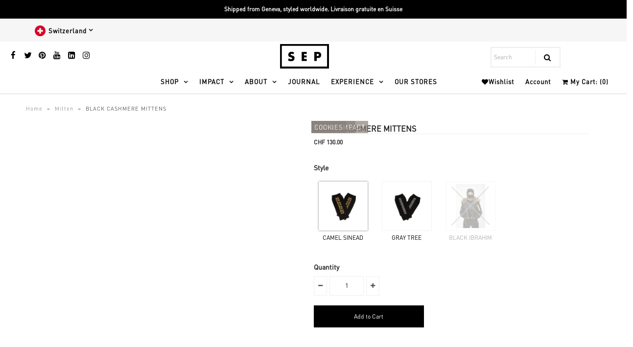

--- FILE ---
content_type: text/html; charset=utf-8
request_url: https://septhebrand.ch/en-de/products/mittens-black
body_size: 63198
content:
<!doctype html>
<!--[if lt IE 7 ]> <html class="ie ie6" lang="en"> <![endif]-->
<!--[if IE 7 ]> <html class="ie ie7" lang="en"> <![endif]-->
<!--[if IE 8 ]> <html class="ie ie8" lang="en"> <![endif]-->
<!-- [if (gte IE 9)|!(IE)]><! -->
<html lang="en">
  <!-- <![endif] -->
  <head>
    
  <link rel="canonical" href="https://septhebrand.ch/en-de/products/mittens-black">

 
    <meta name="description" content="Luxurious, soft cashmere mittens. The shape allows you to use your hands freely, while keeping warm. The discreet embroidery adds a special touch to your outfit. Cariaggi cashmere yarn, woven in Italy by one of Brunello Cucinelli&amp;#39;s suppliers - embroidered in Jordan. Size uniqueComposition: CashmereCare instructions: De">
  
    <script>
!function(t,e,i){if(!t.thoughtmetric){t.thoughtmetricQueue=t.thoughtmetricQueue||[],t.thoughtmetric=t.thoughtmetric||function(){t.thoughtmetricQueue.push(arguments)};var u=e.createElement("script");u.async=!0,u.src="https://pixel.thoughtmetric.io/tmpixel.min.js";var h=e.getElementsByTagName("script")[0];h.parentNode.insertBefore(u,h)}}(window,document); thoughtmetric("init","ID-5b44d674975671f1"); thoughtmetric("pageview");
</script>
    <!-- Cozy Speed-up optimization code Starts  ---------------- -->
    <script data-src="https://cozycountryredirectii.addons.business/js/eggbox/10538/script_97dc6b16ac4485cb68fe957c167bb9df.js?v=1&sign=97dc6b16ac4485cb68fe957c167bb9df&shop=sep-jordan.myshopify.com" type='text/javascript'></script>
    <!-- Cozy Speed-up optimization code Ends  ---------------- -->
    
      <link rel="shortcut icon" href="//septhebrand.ch/cdn/shop/files/favicon-32x32_5dd84013-4dec-4b5b-a062-8542c3722b86_32x32.png?v=1645259052" type="image/png">
    
    <meta name="google-site-verification" content="JD1BXhEF1JPqWwfwtm_tDW3WCUSMyjlC3R31YSmaXm0">
    <meta name="p:domain_verify" content="26f211de2b6abf90ffeebbada90efa6b">
      <!-- Google Web Fonts
================================================== -->

  
    

  
  

  
   

  
  

  
    

  
     

  
     

  
    

  
       

  
    

  
  

  
  

  
      

  
   

  
     

  
    

  
   
    
<img src="[data-uri]" alt="Placeholder" style="pointer-events: none; position: absolute; top: 0; left: 0; width: 96vw; height: 96vh; max-width: 99vw; max-height: 99vh;">

<meta property="og:type" content="product">
<meta property="og:title" content="BLACK CASHMERE MITTENS">
<meta property="og:url" content="https://septhebrand.ch/en-de/products/mittens-black">
<meta property="og:description" content="
Luxurious, soft cashmere mittens. The shape allows you to use your hands freely, while keeping warm. The discreet embroidery adds a special touch to your outfit.
Cariaggi cashmere yarn, woven in Italy by one of Brunello Cucinelli&#39;s suppliers - embroidered in Jordan.
Size uniqueComposition: CashmereCare instructions: Delicate machine wash/cool hand wash">

<meta property="og:image" content="http://septhebrand.ch/cdn/shop/products/SEP2020_Fall_Web-11_grande.jpg?v=1606907180">
<meta property="og:image:secure_url" content="https://septhebrand.ch/cdn/shop/products/SEP2020_Fall_Web-11_grande.jpg?v=1606907180">

<meta property="og:image" content="http://septhebrand.ch/cdn/shop/products/25_grande.png?v=1613647633">
<meta property="og:image:secure_url" content="https://septhebrand.ch/cdn/shop/products/25_grande.png?v=1613647633">

<meta property="og:image" content="http://septhebrand.ch/cdn/shop/products/SEP2020_Fall_Web-12_grande.jpg?v=1613647627">
<meta property="og:image:secure_url" content="https://septhebrand.ch/cdn/shop/products/SEP2020_Fall_Web-12_grande.jpg?v=1613647627">

<meta property="og:price:amount" content="130.00">
<meta property="og:price:currency" content="CHF">

<meta property="og:site_name" content="SEP Suisse">



<meta name="twitter:card" content="summary">


<meta name="twitter:site" content="@sepjordan">


<meta name="twitter:title" content="BLACK CASHMERE MITTENS">
<meta name="twitter:description" content="
Luxurious, soft cashmere mittens. The shape allows you to use your hands freely, while keeping warm. The discreet embroidery adds a special touch to your outfit.
Cariaggi cashmere yarn, woven in Ital">
<meta name="twitter:image" content="https://septhebrand.ch/cdn/shop/products/SEP2020_Fall_Web-11_large.jpg?v=1606907180">
<meta name="twitter:image:width" content="480">
<meta name="twitter:image:height" content="480">

    
    <script src="//septhebrand.ch/cdn/shop/t/67/assets/prefetch.js?v=119926764611955045031688408432" type="text/javascript"></script>
    
    <title>
      BLACK CASHMERE MITTENS &ndash; SEP Suisse
    </title>
    <meta name="viewport" content="width=device-width, initial-scale=1, maximum-scale=1">
    <link href="//septhebrand.ch/cdn/shop/t/67/assets/jivosite.css?v=24534303709324669121688408432" rel="stylesheet" type="text/css" media="all" />
    <link href="//septhebrand.ch/cdn/shop/t/67/assets/custom.css?v=52797550146571656751696248785" rel="stylesheet" type="text/css" media="all" />
    <link href="//septhebrand.ch/cdn/shop/t/67/assets/custom-2.css?v=130515805273564540601695295940" rel="stylesheet" type="text/css" media="all" />
    <link href="//septhebrand.ch/cdn/shop/t/67/assets/stylesheet.css?v=99809938320677180221768425820" rel="stylesheet" type="text/css" media="all" />
    <link href="//septhebrand.ch/cdn/shop/t/67/assets/queries.css?v=41411896974496575311688408432" rel="stylesheet" type="text/css" media="all" />
    <link href="//septhebrand.ch/cdn/shop/t/67/assets/ix.scss?v=42918041984964657591688408432" rel="stylesheet" type="text/css" media="all" />
    <!--[if lt IE 9]> <script src="//html5shim.googlecode.com/svn/trunk/html5.js"></script> <![endif]-->
    <script type="text/javascript" src="//ajax.googleapis.com/ajax/libs/jquery/2.2.4/jquery.min.js"></script>
    <script>window.performance && window.performance.mark && window.performance.mark('shopify.content_for_header.start');</script><meta name="google-site-verification" content="4-vmFEoc3bAyaYcSWadP5faMp63Y5OWlEoxCmfx5lJI">
<meta name="google-site-verification" content="JD1BXhEF1JPqWwfwtm_tDW3WCUSMyjlC3R31YSmaXm0">
<meta id="shopify-digital-wallet" name="shopify-digital-wallet" content="/8040983/digital_wallets/dialog">
<meta name="shopify-checkout-api-token" content="c1f67e41f129c1cd36f62e02ffe1ae7f">
<meta id="in-context-paypal-metadata" data-shop-id="8040983" data-venmo-supported="false" data-environment="production" data-locale="en_US" data-paypal-v4="true" data-currency="CHF">
<link rel="alternate" hreflang="x-default" href="https://septhebrand.ch/products/mittens-black">
<link rel="alternate" hreflang="en-DE" href="https://septhebrand.ch/en-de/products/mittens-black">
<link rel="alternate" hreflang="en-JO" href="https://septhebrand.ch/en-jo/products/mittens-black">
<link rel="alternate" hreflang="en-CH" href="https://septhebrand.ch/products/mittens-black">
<link rel="alternate" type="application/json+oembed" href="https://septhebrand.ch/en-de/products/mittens-black.oembed">
<script async="async" src="/checkouts/internal/preloads.js?locale=en-DE"></script>
<script id="shopify-features" type="application/json">{"accessToken":"c1f67e41f129c1cd36f62e02ffe1ae7f","betas":["rich-media-storefront-analytics"],"domain":"septhebrand.ch","predictiveSearch":true,"shopId":8040983,"locale":"en"}</script>
<script>var Shopify = Shopify || {};
Shopify.shop = "sep-jordan.myshopify.com";
Shopify.locale = "en";
Shopify.currency = {"active":"CHF","rate":"1.0"};
Shopify.country = "DE";
Shopify.theme = {"name":"Speed Optimised v3 : Live Theme","id":121450528862,"schema_name":"Vantage","schema_version":"5.2","theme_store_id":null,"role":"main"};
Shopify.theme.handle = "null";
Shopify.theme.style = {"id":null,"handle":null};
Shopify.cdnHost = "septhebrand.ch/cdn";
Shopify.routes = Shopify.routes || {};
Shopify.routes.root = "/en-de/";</script>
<script type="module">!function(o){(o.Shopify=o.Shopify||{}).modules=!0}(window);</script>
<script>!function(o){function n(){var o=[];function n(){o.push(Array.prototype.slice.apply(arguments))}return n.q=o,n}var t=o.Shopify=o.Shopify||{};t.loadFeatures=n(),t.autoloadFeatures=n()}(window);</script>
<script id="shop-js-analytics" type="application/json">{"pageType":"product"}</script>
<script defer="defer" async type="module" src="//septhebrand.ch/cdn/shopifycloud/shop-js/modules/v2/client.init-shop-cart-sync_BT-GjEfc.en.esm.js"></script>
<script defer="defer" async type="module" src="//septhebrand.ch/cdn/shopifycloud/shop-js/modules/v2/chunk.common_D58fp_Oc.esm.js"></script>
<script defer="defer" async type="module" src="//septhebrand.ch/cdn/shopifycloud/shop-js/modules/v2/chunk.modal_xMitdFEc.esm.js"></script>
<script type="module">
  await import("//septhebrand.ch/cdn/shopifycloud/shop-js/modules/v2/client.init-shop-cart-sync_BT-GjEfc.en.esm.js");
await import("//septhebrand.ch/cdn/shopifycloud/shop-js/modules/v2/chunk.common_D58fp_Oc.esm.js");
await import("//septhebrand.ch/cdn/shopifycloud/shop-js/modules/v2/chunk.modal_xMitdFEc.esm.js");

  window.Shopify.SignInWithShop?.initShopCartSync?.({"fedCMEnabled":true,"windoidEnabled":true});

</script>
<script>(function() {
  var isLoaded = false;
  function asyncLoad() {
    if (isLoaded) return;
    isLoaded = true;
    var urls = ["\/\/www.powr.io\/powr.js?powr-token=sep-jordan.myshopify.com\u0026external-type=shopify\u0026shop=sep-jordan.myshopify.com","\/\/www.powr.io\/powr.js?powr-token=sep-jordan.myshopify.com\u0026external-type=shopify\u0026shop=sep-jordan.myshopify.com","\/\/www.powr.io\/powr.js?powr-token=sep-jordan.myshopify.com\u0026external-type=shopify\u0026shop=sep-jordan.myshopify.com","\/\/www.powr.io\/powr.js?powr-token=sep-jordan.myshopify.com\u0026external-type=shopify\u0026shop=sep-jordan.myshopify.com","\/\/www.powr.io\/powr.js?powr-token=sep-jordan.myshopify.com\u0026external-type=shopify\u0026shop=sep-jordan.myshopify.com","https:\/\/trust.conversionbear.com\/script?app=trust_badge\u0026shop=sep-jordan.myshopify.com","https:\/\/wishlisthero-assets.revampco.com\/store-front\/bundle2.js?shop=sep-jordan.myshopify.com","\/\/swymv3starter-01.azureedge.net\/code\/swym-shopify.js?shop=sep-jordan.myshopify.com","https:\/\/cdn.shopify.com\/s\/files\/1\/0804\/0983\/t\/67\/assets\/booster_eu_cookie_8040983.js?v=1688408432\u0026shop=sep-jordan.myshopify.com","https:\/\/wishlisthero-assets.revampco.com\/store-front\/bundle2.js?shop=sep-jordan.myshopify.com","https:\/\/wishlisthero-assets.revampco.com\/store-front\/bundle2.js?shop=sep-jordan.myshopify.com","https:\/\/chimpstatic.com\/mcjs-connected\/js\/users\/5f9297f3681da31684b87adb3\/60903c36267ce582b09b3d980.js?shop=sep-jordan.myshopify.com","https:\/\/cozycountryredirectii.addons.business\/js\/eggbox\/10538\/script_97dc6b16ac4485cb68fe957c167bb9df.js?v=1\u0026sign=97dc6b16ac4485cb68fe957c167bb9df\u0026shop=sep-jordan.myshopify.com","https:\/\/wishlisthero-assets.revampco.com\/store-front\/bundle2.js?shop=sep-jordan.myshopify.com","https:\/\/wishlisthero-assets.revampco.com\/store-front\/bundle2.js?shop=sep-jordan.myshopify.com"];
    for (var i = 0; i < urls.length; i++) {
      var s = document.createElement('script');
      s.type = 'text/javascript';
      s.async = true;
      s.src = urls[i];
      var x = document.getElementsByTagName('script')[0];
      x.parentNode.insertBefore(s, x);
    }
  };
  if(window.attachEvent) {
    window.attachEvent('onload', asyncLoad);
  } else {
    window.addEventListener('load', asyncLoad, false);
  }
})();</script>
<script id="__st">var __st={"a":8040983,"offset":3600,"reqid":"27336741-a804-45cd-9004-019d9ea3f5d0-1769228391","pageurl":"septhebrand.ch\/en-de\/products\/mittens-black","u":"4a6190376f86","p":"product","rtyp":"product","rid":4726120022110};</script>
<script>window.ShopifyPaypalV4VisibilityTracking = true;</script>
<script id="captcha-bootstrap">!function(){'use strict';const t='contact',e='account',n='new_comment',o=[[t,t],['blogs',n],['comments',n],[t,'customer']],c=[[e,'customer_login'],[e,'guest_login'],[e,'recover_customer_password'],[e,'create_customer']],r=t=>t.map((([t,e])=>`form[action*='/${t}']:not([data-nocaptcha='true']) input[name='form_type'][value='${e}']`)).join(','),a=t=>()=>t?[...document.querySelectorAll(t)].map((t=>t.form)):[];function s(){const t=[...o],e=r(t);return a(e)}const i='password',u='form_key',d=['recaptcha-v3-token','g-recaptcha-response','h-captcha-response',i],f=()=>{try{return window.sessionStorage}catch{return}},m='__shopify_v',_=t=>t.elements[u];function p(t,e,n=!1){try{const o=window.sessionStorage,c=JSON.parse(o.getItem(e)),{data:r}=function(t){const{data:e,action:n}=t;return t[m]||n?{data:e,action:n}:{data:t,action:n}}(c);for(const[e,n]of Object.entries(r))t.elements[e]&&(t.elements[e].value=n);n&&o.removeItem(e)}catch(o){console.error('form repopulation failed',{error:o})}}const l='form_type',E='cptcha';function T(t){t.dataset[E]=!0}const w=window,h=w.document,L='Shopify',v='ce_forms',y='captcha';let A=!1;((t,e)=>{const n=(g='f06e6c50-85a8-45c8-87d0-21a2b65856fe',I='https://cdn.shopify.com/shopifycloud/storefront-forms-hcaptcha/ce_storefront_forms_captcha_hcaptcha.v1.5.2.iife.js',D={infoText:'Protected by hCaptcha',privacyText:'Privacy',termsText:'Terms'},(t,e,n)=>{const o=w[L][v],c=o.bindForm;if(c)return c(t,g,e,D).then(n);var r;o.q.push([[t,g,e,D],n]),r=I,A||(h.body.append(Object.assign(h.createElement('script'),{id:'captcha-provider',async:!0,src:r})),A=!0)});var g,I,D;w[L]=w[L]||{},w[L][v]=w[L][v]||{},w[L][v].q=[],w[L][y]=w[L][y]||{},w[L][y].protect=function(t,e){n(t,void 0,e),T(t)},Object.freeze(w[L][y]),function(t,e,n,w,h,L){const[v,y,A,g]=function(t,e,n){const i=e?o:[],u=t?c:[],d=[...i,...u],f=r(d),m=r(i),_=r(d.filter((([t,e])=>n.includes(e))));return[a(f),a(m),a(_),s()]}(w,h,L),I=t=>{const e=t.target;return e instanceof HTMLFormElement?e:e&&e.form},D=t=>v().includes(t);t.addEventListener('submit',(t=>{const e=I(t);if(!e)return;const n=D(e)&&!e.dataset.hcaptchaBound&&!e.dataset.recaptchaBound,o=_(e),c=g().includes(e)&&(!o||!o.value);(n||c)&&t.preventDefault(),c&&!n&&(function(t){try{if(!f())return;!function(t){const e=f();if(!e)return;const n=_(t);if(!n)return;const o=n.value;o&&e.removeItem(o)}(t);const e=Array.from(Array(32),(()=>Math.random().toString(36)[2])).join('');!function(t,e){_(t)||t.append(Object.assign(document.createElement('input'),{type:'hidden',name:u})),t.elements[u].value=e}(t,e),function(t,e){const n=f();if(!n)return;const o=[...t.querySelectorAll(`input[type='${i}']`)].map((({name:t})=>t)),c=[...d,...o],r={};for(const[a,s]of new FormData(t).entries())c.includes(a)||(r[a]=s);n.setItem(e,JSON.stringify({[m]:1,action:t.action,data:r}))}(t,e)}catch(e){console.error('failed to persist form',e)}}(e),e.submit())}));const S=(t,e)=>{t&&!t.dataset[E]&&(n(t,e.some((e=>e===t))),T(t))};for(const o of['focusin','change'])t.addEventListener(o,(t=>{const e=I(t);D(e)&&S(e,y())}));const B=e.get('form_key'),M=e.get(l),P=B&&M;t.addEventListener('DOMContentLoaded',(()=>{const t=y();if(P)for(const e of t)e.elements[l].value===M&&p(e,B);[...new Set([...A(),...v().filter((t=>'true'===t.dataset.shopifyCaptcha))])].forEach((e=>S(e,t)))}))}(h,new URLSearchParams(w.location.search),n,t,e,['guest_login'])})(!0,!0)}();</script>
<script integrity="sha256-4kQ18oKyAcykRKYeNunJcIwy7WH5gtpwJnB7kiuLZ1E=" data-source-attribution="shopify.loadfeatures" defer="defer" src="//septhebrand.ch/cdn/shopifycloud/storefront/assets/storefront/load_feature-a0a9edcb.js" crossorigin="anonymous"></script>
<script data-source-attribution="shopify.dynamic_checkout.dynamic.init">var Shopify=Shopify||{};Shopify.PaymentButton=Shopify.PaymentButton||{isStorefrontPortableWallets:!0,init:function(){window.Shopify.PaymentButton.init=function(){};var t=document.createElement("script");t.src="https://septhebrand.ch/cdn/shopifycloud/portable-wallets/latest/portable-wallets.en.js",t.type="module",document.head.appendChild(t)}};
</script>
<script data-source-attribution="shopify.dynamic_checkout.buyer_consent">
  function portableWalletsHideBuyerConsent(e){var t=document.getElementById("shopify-buyer-consent"),n=document.getElementById("shopify-subscription-policy-button");t&&n&&(t.classList.add("hidden"),t.setAttribute("aria-hidden","true"),n.removeEventListener("click",e))}function portableWalletsShowBuyerConsent(e){var t=document.getElementById("shopify-buyer-consent"),n=document.getElementById("shopify-subscription-policy-button");t&&n&&(t.classList.remove("hidden"),t.removeAttribute("aria-hidden"),n.addEventListener("click",e))}window.Shopify?.PaymentButton&&(window.Shopify.PaymentButton.hideBuyerConsent=portableWalletsHideBuyerConsent,window.Shopify.PaymentButton.showBuyerConsent=portableWalletsShowBuyerConsent);
</script>
<script data-source-attribution="shopify.dynamic_checkout.cart.bootstrap">document.addEventListener("DOMContentLoaded",(function(){function t(){return document.querySelector("shopify-accelerated-checkout-cart, shopify-accelerated-checkout")}if(t())Shopify.PaymentButton.init();else{new MutationObserver((function(e,n){t()&&(Shopify.PaymentButton.init(),n.disconnect())})).observe(document.body,{childList:!0,subtree:!0})}}));
</script>
<link id="shopify-accelerated-checkout-styles" rel="stylesheet" media="screen" href="https://septhebrand.ch/cdn/shopifycloud/portable-wallets/latest/accelerated-checkout-backwards-compat.css" crossorigin="anonymous">
<style id="shopify-accelerated-checkout-cart">
        #shopify-buyer-consent {
  margin-top: 1em;
  display: inline-block;
  width: 100%;
}

#shopify-buyer-consent.hidden {
  display: none;
}

#shopify-subscription-policy-button {
  background: none;
  border: none;
  padding: 0;
  text-decoration: underline;
  font-size: inherit;
  cursor: pointer;
}

#shopify-subscription-policy-button::before {
  box-shadow: none;
}

      </style>

<script>window.performance && window.performance.mark && window.performance.mark('shopify.content_for_header.end');</script>

    <script src="//septhebrand.ch/cdn/shop/t/67/assets/jquery.ihavecookies.js?v=26793967543957697051688408432" type="text/javascript"></script>
    <script src="//septhebrand.ch/cdn/shop/t/67/assets/jivosite.js?v=140482613420519537471688408432" type="text/javascript"></script>
    <script src="//septhebrand.ch/cdn/shop/t/67/assets/theme.js?v=31116666287585829551765692473" type="text/javascript"></script>
    <link
      href="//sep-jordan.myshopify.com/services/assets/120414077022/editor_asset/custom.css"
      rel="stylesheet"
      type="text/css"
      media="all"
    >
    <link
      href="//sep-jordan.myshopify.com/services/assets/120414077022/editor_asset/custom-2.css"
      rel="stylesheet"
      type="text/css"
      media="all"
    >
    <script src="//septhebrand.ch/cdn/shopifycloud/storefront/assets/themes_support/option_selection-b017cd28.js" type="text/javascript"></script>
    
    
<!-- Hotjar Tracking Code for septhebrand.ch -->
<script>
    (function(h,o,t,j,a,r){
        h.hj=h.hj||function(){(h.hj.q=h.hj.q||[]).push(arguments)};
        h._hjSettings={hjid:1553486,hjsv:6};
        a=o.getElementsByTagName('head')[0];
        r=o.createElement('script');r.async=1;
        r.src=t+h._hjSettings.hjid+j+h._hjSettings.hjsv;
        a.appendChild(r);
    })(window,document,'https://static.hotjar.com/c/hotjar-','.js?sv=');
</script>
    <link
      rel="stylesheet"
      href="https://cdnjs.cloudflare.com/ajax/libs/owl-carousel/1.3.3/owl.carousel.min.css"
      integrity="sha256-fDncdclXlALqR3HOO34OGHxek91q8ApmD3gGldM+Rng="
      crossorigin="anonymous"
    >
    <link
      rel="stylesheet"
      href="https://cdnjs.cloudflare.com/ajax/libs/owl-carousel/1.3.3/owl.theme.min.css"
      integrity="sha256-2DoaRRHfHWna6mpfGImxAx/cu0vFGpqEkcf/YXf+yk4="
      crossorigin="anonymous"
    >
    <link
      rel="stylesheet"
      href="https://cdnjs.cloudflare.com/ajax/libs/font-awesome/5.11.2/css/fontawesome.min.css"
      integrity="sha256-/sdxenK1NDowSNuphgwjv8wSosSNZB0t5koXqd7XqOI="
      crossorigin="anonymous"
    >
    <script
      src="https://cdn.jsdelivr.net/npm/bootstrap@5.1.0/dist/js/bootstrap.bundle.min.js"
      integrity="sha384-U1DAWAznBHeqEIlVSCgzq+c9gqGAJn5c/t99JyeKa9xxaYpSvHU5awsuZVVFIhvj"
      crossorigin="anonymous"
    ></script>
    
<!-- Font icon for header icons -->
<link href="https://wishlisthero-assets.revampco.com/safe-icons/css/wishlisthero-icons.css" rel="stylesheet"/>
<!-- Style for floating buttons and others -->
<style type="text/css">
    .wishlisthero-floating {
        position: absolute;
          left: 5px !important; right: auto;
        top: 5px;
        z-index: 23;
        border-radius: 100%;
    }

    .wishlisthero-floating:hover {
        background-color: rgba(0, 0, 0, 0.05);
    }

    .wishlisthero-floating button {
        font-size: 20px !important;
        width: 40px !important;
        padding: 0.125em 0 0 !important;
    }
.MuiTypography-body2 ,.MuiTypography-body1 ,.MuiTypography-caption ,.MuiTypography-button ,.MuiTypography-h1 ,.MuiTypography-h2 ,.MuiTypography-h3 ,.MuiTypography-h4 ,.MuiTypography-h5 ,.MuiTypography-h6 ,.MuiTypography-subtitle1 ,.MuiTypography-subtitle2 ,.MuiTypography-overline , MuiButton-root,  .MuiCardHeader-title a{
     font-family: inherit !important; /*Roboto, Helvetica, Arial, sans-serif;*/
}
.MuiTypography-h1 , .MuiTypography-h2 , .MuiTypography-h3 , .MuiTypography-h4 , .MuiTypography-h5 , .MuiTypography-h6 ,  .MuiCardHeader-title a{
     font-family: ,  !important;
     font-family: ,  !important;
     font-family: ,  !important;
     font-family: ,  !important;
}

    /****************************************************************************************/
    /* For some theme shared view need some spacing */
    /*
    #wishlist-hero-shared-list-view {
  margin-top: 15px;
  margin-bottom: 15px;
}
#wishlist-hero-shared-list-view h1 {
  padding-left: 5px;
}

#wishlisthero-product-page-button-container {
  padding-top: 15px;
}
*/
    /****************************************************************************************/
    /* #wishlisthero-product-page-button-container button {
  padding-left: 1px !important;
} */
    /****************************************************************************************/
    /* Customize the indicator when wishlist has items AND the normal indicator not working */
/*     span.wishlist-hero-items-count {

  top: 0px;
  right: -6px;



}

@media screen and (max-width: 749px){
.wishlisthero-product-page-button-container{
width:100%
}
.wishlisthero-product-page-button-container button{
 margin-left:auto !important; margin-right: auto !important;
}
}
@media screen and (max-width: 749px) {
span.wishlist-hero-items-count {
top: 10px;
right: 3px;
}
}*/
</style>
<script>window.wishlisthero_cartDotClasses=['site-header__cart-count', 'is-visible'];</script>
 <script type='text/javascript'>try{
   window.WishListHero_setting = {"ButtonColor":"rgba(0, 0, 0, 1)","IconColor":"rgba(255, 255, 255, 1)","IconType":"Heart","ButtonTextBeforeAdding":"Add to Wishlist","ButtonTextAfterAdding":"Added to Wishlist","AnimationAfterAddition":"Blink","ButtonTextAddToCart":"Add To Cart","ButtonTextAddAllToCart":"Add All To Cart","ButtonTextRemoveAllToCart":"Remove All From Wishlist","AddedProductNotificationText":"Product added to wishlist successfully","AddedProductToCartNotificationText":"Product added to cart successfully","ViewCartLinkText":"View Cart","SharePopup_TitleText":"Share My wishlist","SharePopup_shareBtnText":"Share","SharePopup_shareHederText":"Share on Social Networks","SharePopup_shareCopyText":"Or copy Wishlist link to share","SharePopup_shareCancelBtnText":"cancel","SharePopup_shareCopyBtnText":"copy","SendEMailPopup_BtnText":"send email","SendEMailPopup_FromText":"From Name","SendEMailPopup_ToText":"To email","SendEMailPopup_BodyText":"Body","SendEMailPopup_SendBtnText":"send","SendEMailPopup_TitleText":"Send My Wislist via Email","AddProductMessageText":"Are you sure you want to add all items to cart ?","RemoveProductMessageText":"Are you sure you want to remove this item from your wishlist ?","RemoveAllProductMessageText":"Are you sure you want to remove all items from your wishlist ?","RemovedProductNotificationText":"Product removed from wishlist successfully","AddAllOutOfStockProductNotificationText":"There seems to have been an issue adding items to cart, please try again later","RemovePopupOkText":"ok","RemovePopup_HeaderText":"Are You Sure?","ViewWishlistText":"View wishlist","EmptyWishlistText":"there are no items in this wishlist","BuyNowButtonText":"Buy Now","BuyNowButtonColor":"rgb(144, 86, 162)","BuyNowTextButtonColor":"rgb(255, 255, 255)","Wishlist_Title":"My Wishlist","WishlistHeaderTitleAlignment":"Left","WishlistProductImageSize":"Normal","PriceColor":"rgba(0, 0, 0, 1)","HeaderFontSize":"30","PriceFontSize":"18","ProductNameFontSize":"16","LaunchPointType":"menu_item","DisplayWishlistAs":"popup_window","DisplayButtonAs":"icon_only","PopupSize":"md","HideAddToCartButton":true,"NoRedirectAfterAddToCart":false,"DisableGuestCustomer":false,"LoginPopupContent":"Please login to save your wishlist across devices.","LoginPopupLoginBtnText":"Login","LoginPopupContentFontSize":"20","NotificationPopupPosition":"center","WishlistButtonTextColor":"rgba(255, 255, 255, 1)","EnableRemoveFromWishlistAfterAddButtonText":"Remove From Wishlist","_id":"60420eb697cbfb0413ed06a4","EnableCollection":false,"EnableShare":true,"RemovePowerBy":false,"EnableFBPixel":false,"DisapleApp":false,"FloatPointPossition":"bottom_left","HeartStateToggle":true,"HeaderMenuItemsIndicator":true,"EnableRemoveFromWishlistAfterAdd":true,"CollectionViewAddedToWishlistIconBackgroundColor":"","CollectionViewAddedToWishlistIconColor":"","CollectionViewIconBackgroundColor":"","CollectionViewIconColor":"rgba(0, 0, 0, 1)","CollectionViewIconPlacment":"Left","ButtonTextOutOfStock":"OUT OF STOCK","SendEMailPopup_SendNotificationText":"email sent successfully","SharePopup_shareCopiedText":"Copied","ThrdParty_Trans_active":false,"Shop":"sep-jordan.myshopify.com","shop":"sep-jordan.myshopify.com","Status":"Active","Plan":"FREE"};  
  }catch(e){ console.error('Error loading config',e); } </script>
    <!-- Pixel Code for https://app.analyzz.com/ -->
    <script defer data-src="https://app.analyzz.com/pixel/Ah7HyKJV04HnoWcQ"></script>
    <!-- END Pixel Code -->
    <script type="text/lazyload" id="mcjs">
      !function(c,h,i,m,p){m=c.createElement(h),p=c.getElementsByTagName(h)[0],m.async=1,m.src=i,p.parentNode.insertBefore(m,p)}(document,"script","https://chimpstatic.com/mcjs-connected/js/users/5f9297f3681da31684b87adb3/9baffa25310d575b3e7a8c619.js");
    </script>
    <!-- Cookies Popup -->
    <script type="text/javascript">
      var options = {
        title: 'COOKIE NOTICE',
        message: 'This Site uses cookies, including third-party cookies, to function properly, perform statistical analysis, offer you a better experience and send our online advertising messages in line with your preferences. Consult the<strong> <a href="https://septhebrand.ch/pages/terms-conditions">Cookie Policy</a> </strong> to find out more, to know which cookies are used and how to disable them and/or to withhold your consent.<br><br></strong>By closing the banner or clicking “I Agree” you consent to the use of cookies.</small>',
        delay: 600,
        expires: 10,
        link: 'https://septhebrand.ch/pages/terms-conditions',
        onAccept: function(){
          var myPreferences = $.fn.ihavecookies.cookie();
          console.log('Yay! The following preferences were saved...');
          console.log(myPreferences);
        },
        uncheckBoxes: true,
        acceptBtnLabel: 'I Agree',
        advancedBtnLabel:'Customise',
        moreInfoLabel: 'More information',
        cookieTypesTitle: 'Select which cookies you want to accept',
        fixedCookieTypeLabel: 'Essential',
        fixedCookieTypeDesc: 'These are essential for the website to work correctly.'
      }
      $(document).ready(function() {
        $('body').ihavecookies(options);
        if ($.fn.ihavecookies.preference('marketing') === true) {
          console.log('This should run because marketing is accepted.');
        }
        $('#ihavecookiesBtn').on('click', function(){
          $('body').ihavecookies(options, 'reinit');
        });
      });
    </script>
    







    <script>
    
    
    
    
    var gsf_conversion_data = {page_type : 'product', event : 'view_item', data : {product_data : [{variant_id : 32144727081054, product_id : 4726120022110, name : "BLACK CASHMERE MITTENS", price : "130.00", currency : "CHF", sku : "MICANE2SI11", brand : "Cashmere", variant : "Camel Sinead", category : "Mitten"}], total_price : "130.00", shop_currency : "CHF"}};
    
</script>
  <!-- BEGIN app block: shopify://apps/currency-converter/blocks/app-embed-block/a56d6bd1-e9df-4a4a-b98e-e9bb5c43a042 --><script>
    window.codeblackbelt = window.codeblackbelt || {};
    window.codeblackbelt.shop = window.codeblackbelt.shop || 'sep-jordan.myshopify.com';
    </script><script src="//cdn.codeblackbelt.com/widgets/currency-converter-plus/main.min.js?version=2026012405+0100" async></script>
<!-- END app block --><!-- BEGIN app block: shopify://apps/fontify/blocks/app-embed/334490e2-2153-4a2e-a452-e90bdeffa3cc --><link rel="preconnect" href="https://cdn.nitroapps.co" crossorigin=""><!-- Shop metafields --><style type="text/css" id="nitro-fontify" >
</style>
<script>
    console.log(null);
    console.log(null);
  </script><script
  type="text/javascript"
  id="fontify-scripts"
>
  
  (function () {
    // Prevent duplicate execution
    if (window.fontifyScriptInitialized) {
      return;
    }
    window.fontifyScriptInitialized = true;

    if (window.opener) {
      // Remove existing listener if any before adding new one
      if (window.fontifyMessageListener) {
        window.removeEventListener('message', window.fontifyMessageListener, false);
      }

      function watchClosedWindow() {
        let itv = setInterval(function () {
          if (!window.opener || window.opener.closed) {
            clearInterval(itv);
            window.close();
          }
        }, 1000);
      }

      // Helper function to inject scripts and links from vite-tag content
      function injectScript(encodedContent) {
        

        // Decode HTML entities
        const tempTextarea = document.createElement('textarea');
        tempTextarea.innerHTML = encodedContent;
        const viteContent = tempTextarea.value;

        // Parse HTML content
        const tempDiv = document.createElement('div');
        tempDiv.innerHTML = viteContent;

        // Track duplicates within tempDiv only
        const scriptIds = new Set();
        const scriptSrcs = new Set();
        const linkKeys = new Set();

        // Helper to clone element attributes
        function cloneAttributes(source, target) {
          Array.from(source.attributes).forEach(function(attr) {
            if (attr.name === 'crossorigin') {
              target.crossOrigin = attr.value;
            } else {
              target.setAttribute(attr.name, attr.value);
            }
          });
          if (source.textContent) {
            target.textContent = source.textContent;
          }
        }

        // Inject scripts (filter duplicates within tempDiv)
        tempDiv.querySelectorAll('script').forEach(function(script) {
          const scriptId = script.getAttribute('id');
          const scriptSrc = script.getAttribute('src');

          // Skip if duplicate in tempDiv
          if ((scriptId && scriptIds.has(scriptId)) || (scriptSrc && scriptSrcs.has(scriptSrc))) {
            return;
          }

          // Track script
          if (scriptId) scriptIds.add(scriptId);
          if (scriptSrc) scriptSrcs.add(scriptSrc);

          // Clone and inject
          const newScript = document.createElement('script');
          cloneAttributes(script, newScript);

          document.head.appendChild(newScript);
        });

        // Inject links (filter duplicates within tempDiv)
        tempDiv.querySelectorAll('link').forEach(function(link) {
          const linkHref = link.getAttribute('href');
          const linkRel = link.getAttribute('rel') || '';
          const key = linkHref + '|' + linkRel;

          // Skip if duplicate in tempDiv
          if (linkHref && linkKeys.has(key)) {
            return;
          }

          // Track link
          if (linkHref) linkKeys.add(key);

          // Clone and inject
          const newLink = document.createElement('link');
          cloneAttributes(link, newLink);
          document.head.appendChild(newLink);
        });
      }

      // Function to apply preview font data


      function receiveMessage(event) {
        watchClosedWindow();
        if (event.data.action == 'fontify_ready') {
          console.log('fontify_ready');
          injectScript(`&lt;!-- BEGIN app snippet: vite-tag --&gt;


  &lt;script src=&quot;https://cdn.shopify.com/extensions/019bafe3-77e1-7e6a-87b2-cbeff3e5cd6f/fontify-polaris-11/assets/main-B3V8Mu2P.js&quot; type=&quot;module&quot; crossorigin=&quot;anonymous&quot;&gt;&lt;/script&gt;

&lt;!-- END app snippet --&gt;
  &lt;!-- BEGIN app snippet: vite-tag --&gt;


  &lt;link href=&quot;//cdn.shopify.com/extensions/019bafe3-77e1-7e6a-87b2-cbeff3e5cd6f/fontify-polaris-11/assets/main-GVRB1u2d.css&quot; rel=&quot;stylesheet&quot; type=&quot;text/css&quot; media=&quot;all&quot; /&gt;

&lt;!-- END app snippet --&gt;
`);

        } else if (event.data.action == 'font_audit_ready') {
          injectScript(`&lt;!-- BEGIN app snippet: vite-tag --&gt;


  &lt;script src=&quot;https://cdn.shopify.com/extensions/019bafe3-77e1-7e6a-87b2-cbeff3e5cd6f/fontify-polaris-11/assets/audit-DDeWPAiq.js&quot; type=&quot;module&quot; crossorigin=&quot;anonymous&quot;&gt;&lt;/script&gt;

&lt;!-- END app snippet --&gt;
  &lt;!-- BEGIN app snippet: vite-tag --&gt;


  &lt;link href=&quot;//cdn.shopify.com/extensions/019bafe3-77e1-7e6a-87b2-cbeff3e5cd6f/fontify-polaris-11/assets/audit-CNr6hPle.css&quot; rel=&quot;stylesheet&quot; type=&quot;text/css&quot; media=&quot;all&quot; /&gt;

&lt;!-- END app snippet --&gt;
`);

        } else if (event.data.action == 'preview_font_data') {
          const fontData = event?.data || null;
          window.fontifyPreviewData = fontData;
          injectScript(`&lt;!-- BEGIN app snippet: vite-tag --&gt;


  &lt;script src=&quot;https://cdn.shopify.com/extensions/019bafe3-77e1-7e6a-87b2-cbeff3e5cd6f/fontify-polaris-11/assets/preview-CH6oXAfY.js&quot; type=&quot;module&quot; crossorigin=&quot;anonymous&quot;&gt;&lt;/script&gt;

&lt;!-- END app snippet --&gt;
`);
        }
      }

      // Store reference to listener for cleanup
      window.fontifyMessageListener = receiveMessage;
      window.addEventListener('message', receiveMessage, false);

      // Send init message when window is opened from opener
      if (window.opener) {
        window.opener.postMessage({ action: `${window.name}_init`, data: JSON.parse(JSON.stringify({})) }, '*');
      }
    }
  })();
</script>


<!-- END app block --><!-- BEGIN app block: shopify://apps/tipo-related-products/blocks/app-embed/75cf2d86-3988-45e7-8f28-ada23c99704f --><script type="text/javascript">
  
    
    
    var Globo = Globo || {};
    window.Globo.RelatedProducts = window.Globo.RelatedProducts || {}; window.moneyFormat = "CHF {{amount}}"; window.shopCurrency = "CHF";
    window.globoRelatedProductsConfig = {
      __webpack_public_path__ : "https://cdn.shopify.com/extensions/019a6293-eea2-75db-9d64-cc7878a1288f/related-test-cli3-121/assets/", apiUrl: "https://related-products.globo.io/api", alternateApiUrl: "https://related-products.globo.io",
      shop: "sep-jordan.myshopify.com", domain: "septhebrand.ch",themeOs20: true, page: 'product',
      customer:null,
      urls:  { search: "\/en-de\/search", collection: "\/en-de\/collections" },
      translation: {"add_to_cart":"Add to cart","added_to_cart":"Added to cart","add_selected_to_cart":"Add selected to cart","added_selected_to_cart":"Added selected to cart","sale":"Sale","total_price":"Total price:","this_item":"This item:","sold_out":"Sold out","add_to_cart_short":"ADD","added_to_cart_short":"ADDED"},
      settings: {"redirect":true,"new_tab":true,"image_ratio":"400:500","visible_tags":null,"hidden_tags":null,"hidden_collections":null,"exclude_tags":null,"carousel_autoplay":false,"carousel_disable_in_mobile":false,"carousel_loop":true,"carousel_rtl":false,"carousel_items":"5","sold_out":false,"discount":{"enable":false,"condition":"any","type":"percentage","value":10}},
      boughtTogetherIds: {},
      trendingProducts: [9996706122,14901759803778,6922813931614,14911105892738,15206695240066,6686110351454,6878775181406,7217419518046,15183111160194,6939161460830,6687823364190,4790288351326,6678394830942,6678388146270,6928672850014,14971101446530,6655454445662,1317472665694,6665675505758,6665671704670,6575421161566,6940797108318,6765243957342,6804957331550,15028817789314,6939160576094,6575419850846,4790287237214,4790287532126,4726116515934,4823015489630,15195393589634,15204698259842,15170407793026,6847919423582,6678402531422,15052175933826,1653600518238,14901760885122,3621449859166,15206470123906,4470452682846,6575380824158,10313685322,6938719649886,14911382028674,15195392016770,15170369520002,15170360115586,6940791636062],
      productBoughtTogether: {"type":"product_bought_together","enable":false,"title":{"text":"Frequently Bought Together","color":"#aaa","fontSize":"25","align":"left"},"subtitle":{"text":null,"color":"#5a5a5a","fontSize":"18"},"limit":"10","maxWidth":"1480","conditions":[{"id":"bought_together","status":1},{"id":"manual","status":1},{"id":"vendor","type":"same","status":1},{"id":"type","type":"same","status":1},{"id":"collection","type":"same","status":1},{"id":"tags","type":"same","status":1},{"id":"global","status":1}],"template":{"id":"2","elements":["price","addToCartBtn","variantSelector","saleLabel"],"productTitle":{"fontSize":"15","color":"#333333"},"productPrice":{"fontSize":"14","color":"#5a5a5a"},"productOldPrice":{"fontSize":16,"color":"#5a5a5a"},"button":{"fontSize":"14","color":"#ffffff","backgroundColor":"#000000"},"saleLabel":{"color":"#ffffff","backgroundColor":"#e35d5d"},"this_item":true,"selected":true},"random":false,"discount":true},
      productRelated: {"type":"product_related","enable":true,"title":{"text":"You may also like","color":"#000000","fontSize":"16","align":"center"},"subtitle":{"text":null,"color":"#5a5a5a","fontSize":"14"},"limit":"10","maxWidth":"1480","conditions":[{"id":"manual","status":1},{"id":"bought_together","status":0},{"id":"vendor","type":"same","status":0},{"id":"type","type":"same","status":0},{"id":"collection","type":"same","status":0},{"id":"tags","type":"same","status":0},{"id":"global","status":0}],"template":{"id":"1","elements":["price",null,null,"saleLabel","customCarousel"],"productTitle":{"fontSize":"16","color":"#333333"},"productPrice":{"fontSize":"13","color":"#5a5a5a"},"productOldPrice":{"fontSize":"13","color":"#5a5a5a"},"button":{"fontSize":"14","color":"#ffffff","backgroundColor":"#000000"},"saleLabel":{"color":"#ffffff","backgroundColor":"#e35d5d"},"this_item":false,"selected":false,"customCarousel":{"large":"4","small":"4","tablet":"3","mobile":"2"}},"random":false,"discount":false},
      cart: {"type":"cart","enable":false,"title":{"text":"What else do you need?","color":"#aaa","fontSize":"20","align":"left"},"subtitle":{"text":"","color":"#5a5a5a","fontSize":"18"},"limit":"10","maxWidth":"1480","conditions":[{"id":"manual","status":1},{"id":"bought_together","status":1},{"id":"tags","type":"same","status":1},{"id":"global","status":1}],"template":{"id":"3","elements":["price","addToCartBtn","variantSelector","saleLabel"],"productTitle":{"fontSize":"14","color":"#333333"},"productPrice":{"fontSize":"14","color":"#5a5a5a"},"productOldPrice":{"fontSize":16,"color":"#5a5a5a"},"button":{"fontSize":"15","color":"#ffffff","backgroundColor":"#000000"},"saleLabel":{"color":"#ffffff","backgroundColor":"#e35d5d"},"this_item":true,"selected":true},"random":false,"discount":false},
      basis_collection_handle: 'globo_basis_collection',
      widgets: [],
      offers: [],
      view_name: 'globo.alsobought', cart_properties_name: '_bundle', upsell_properties_name: '_upsell_bundle',
      discounted_ids: [],discount_min_amount: 0,offerdiscounted_ids: [],offerdiscount_min_amount: 0,data: { ids: ["4726120022110"],handles: ["mittens-black"], title : "BLACK CASHMERE MITTENS", vendors: ["Cashmere"], types: ["Mitten"], tags: ["Standard"], collections: [] },
        
        product: {id: "4726120022110", title: "BLACK CASHMERE MITTENS", handle: "mittens-black", price: 13000, compare_at_price: null, images: ["//septhebrand.ch/cdn/shop/products/SEP2020_Fall_Web-11.jpg?v=1606907180"], variants: [{"id":32144727081054,"title":"Camel Sinead","option1":"Camel Sinead","option2":null,"option3":null,"sku":"MICANE2SI11","requires_shipping":true,"taxable":true,"featured_image":{"id":14311539114078,"product_id":4726120022110,"position":1,"created_at":"2020-08-25T19:46:13+02:00","updated_at":"2020-12-02T12:06:20+01:00","alt":"Camel Sinead","width":2300,"height":2300,"src":"\/\/septhebrand.ch\/cdn\/shop\/products\/SEP2020_Fall_Web-11.jpg?v=1606907180","variant_ids":[32144727081054]},"available":true,"name":"BLACK CASHMERE MITTENS - Camel Sinead","public_title":"Camel Sinead","options":["Camel Sinead"],"price":13000,"weight":0,"compare_at_price":null,"inventory_quantity":9,"inventory_management":"shopify","inventory_policy":"deny","barcode":"1000000463","featured_media":{"alt":"Camel Sinead","id":6483861569630,"position":1,"preview_image":{"aspect_ratio":1.0,"height":2300,"width":2300,"src":"\/\/septhebrand.ch\/cdn\/shop\/products\/SEP2020_Fall_Web-11.jpg?v=1606907180"}},"requires_selling_plan":false,"selling_plan_allocations":[],"quantity_rule":{"min":1,"max":null,"increment":1}},{"id":32144727113822,"title":"Gray Tree","option1":"Gray Tree","option2":null,"option3":null,"sku":"GLCANETR7","requires_shipping":true,"taxable":true,"featured_image":{"id":14311539146846,"product_id":4726120022110,"position":3,"created_at":"2020-08-25T19:46:13+02:00","updated_at":"2021-02-18T12:27:07+01:00","alt":"Gray Tree","width":2300,"height":2300,"src":"\/\/septhebrand.ch\/cdn\/shop\/products\/SEP2020_Fall_Web-12.jpg?v=1613647627","variant_ids":[32144727113822]},"available":true,"name":"BLACK CASHMERE MITTENS - Gray Tree","public_title":"Gray Tree","options":["Gray Tree"],"price":13000,"weight":0,"compare_at_price":null,"inventory_quantity":4,"inventory_management":"shopify","inventory_policy":"deny","barcode":"1000000464","featured_media":{"alt":"Gray Tree","id":6483861602398,"position":3,"preview_image":{"aspect_ratio":1.0,"height":2300,"width":2300,"src":"\/\/septhebrand.ch\/cdn\/shop\/products\/SEP2020_Fall_Web-12.jpg?v=1613647627"}},"requires_selling_plan":false,"selling_plan_allocations":[],"quantity_rule":{"min":1,"max":null,"increment":1}},{"id":40501802827870,"title":"Black Ibrahim","option1":"Black Ibrahim","option2":null,"option3":null,"sku":"MICAKHIB9","requires_shipping":true,"taxable":true,"featured_image":{"id":14377383493726,"product_id":4726120022110,"position":6,"created_at":"2020-09-18T18:03:05+02:00","updated_at":"2021-02-18T12:27:07+01:00","alt":"Camel Sinead","width":2300,"height":2300,"src":"\/\/septhebrand.ch\/cdn\/shop\/products\/Untitled-14_f69faf29-bfed-4d85-bcb5-f3ac1277b46b.jpg?v=1613647627","variant_ids":[40501802827870]},"available":false,"name":"BLACK CASHMERE MITTENS - Black Ibrahim","public_title":"Black Ibrahim","options":["Black Ibrahim"],"price":13000,"weight":0,"compare_at_price":null,"inventory_quantity":0,"inventory_management":"shopify","inventory_policy":"deny","barcode":"","featured_media":{"alt":"Camel Sinead","id":6549760704606,"position":6,"preview_image":{"aspect_ratio":1.0,"height":2300,"width":2300,"src":"\/\/septhebrand.ch\/cdn\/shop\/products\/Untitled-14_f69faf29-bfed-4d85-bcb5-f3ac1277b46b.jpg?v=1613647627"}},"requires_selling_plan":false,"selling_plan_allocations":[],"quantity_rule":{"min":1,"max":null,"increment":1}}], available: true, vendor: "Cashmere", product_type: "Mitten", tags: ["Standard"], published_at:"2020-08-25 19:46:12 +0200"},cartdata:{ ids: [],handles: [], vendors: [], types: [], tags: [], collections: [] },upselldatas:{},cartitems:[],cartitemhandles: [],manualCollectionsDatas: {},layouts: [],
      no_image_url: "https://cdn.shopify.com/s/images/admin/no-image-large.gif",
      manualRecommendations:[], manualVendors:[], manualTags:[], manualProductTypes:[], manualCollections:[],
      app_version : 2,
      collection_handle: "", curPlan :  "PROFESSIONAL" ,
    }; globoRelatedProductsConfig.settings.hidewatermark= true;
     globoRelatedProductsConfig.manualCollections = []; globoRelatedProductsConfig.manualProductTypes = []; globoRelatedProductsConfig.manualTags = []; globoRelatedProductsConfig.manualVendors = [];    globoRelatedProductsConfig.data.collections = globoRelatedProductsConfig.data.collections.concat(["cashmere","for-her","globo_basis_collection","timeless-elegance"]);globoRelatedProductsConfig.boughtTogetherIds[4726120022110] = false;globoRelatedProductsConfig.upselldatas[4726120022110] = { title: "BLACK CASHMERE MITTENS", collections :["cashmere","for-her","globo_basis_collection","timeless-elegance"], tags:["Standard"], product_type:"Mitten"};
</script>
<style>
  
</style>
<script>
  document.addEventListener('DOMContentLoaded', function () {
    document.querySelectorAll('[class*=globo_widget_]').forEach(function (el) {
      if (el.clientWidth < 600) {
        el.classList.add('globo_widget_mobile');
      }
    });
  });
</script>

<!-- BEGIN app snippet: globo-alsobought-style -->
<style>
    .ga-products-box .ga-product_image:after{padding-top:100%;}
    @media only screen and (max-width:749px){.return-link-wrapper{margin-bottom:0 !important;}}
    
        
        
            
                
                
                  .ga-products-box .ga-product_image:after{padding-top:125.0%;}
                
            
        
    
    
        

        


            #ga-product_bought_together{max-width:1480px;margin:15px auto;} #ga-product_bought_together h2{color:#aaa;font-size:25px;text-align:left;}  #ga-product_bought_together .ga-subtitle{color:#5a5a5a;font-size:18px;text-align:left;}  #ga-product_bought_together .ga-product_title, #ga-product_bought_together select.ga-product_variant_select{color:#333333;font-size:15px;} #ga-product_bought_together span.ga-product_price{color:#5a5a5a;font-size:14px;}  #ga-product_bought_together .ga-product_oldprice{color:#5a5a5a;font-size:16px;}  #ga-product_bought_together button.ga-product_addtocart, #ga-product_bought_together button.ga-addalltocart{color:#ffffff;background-color:#000000;font-size:14px;} #ga-product_bought_together .ga-label_sale{color:#ffffff;background-color:#e35d5d;} #ga-product_related{max-width:1480px;margin:15px auto;} #ga-product_related h2{color:#000000;font-size:16px;text-align:center;}  #ga-product_related .ga-subtitle{color:#5a5a5a;font-size:14px;text-align:center;}  #ga-product_related .ga-product_title, #ga-product_related select.ga-product_variant_select{color:#333333;font-size:16px;} #ga-product_related span.ga-product_price{color:#5a5a5a;font-size:13px;}  #ga-product_related .ga-product_oldprice{color:#5a5a5a;font-size:13px;}  #ga-product_related button.ga-product_addtocart, #ga-product_related button.ga-addalltocart{color:#ffffff;background-color:#000000;font-size:14px;} #ga-product_related .ga-label_sale{color:#ffffff;background-color:#e35d5d;}
        
        
        #ga-cart{max-width:1480px;margin:15px auto;} #ga-cart h2{color:#aaa;font-size:20px;text-align:left;}  #ga-cart .ga-subtitle{color:#5a5a5a;font-size:18px;text-align:left;}  #ga-cart .ga-product_title, #ga-cart select.ga-product_variant_select{color:#333333;font-size:14px;} #ga-cart span.ga-product_price{color:#5a5a5a;font-size:14px;}  #ga-cart .ga-product_oldprice{color:#5a5a5a;font-size:16px;}  #ga-cart button.ga-product_addtocart, #ga-cart button.ga-addalltocart{color:#ffffff;background-color:#000000;font-size:15px;} #ga-cart .ga-label_sale{color:#ffffff;background-color:#e35d5d;}
    </style>
<!-- END app snippet --><!-- BEGIN app snippet: globo-alsobought-template -->
<script id="globoRelatedProductsTemplate2" type="template/html">
  {% if box.template.id == 1 or box.template.id == '1' %}
  <div id="{{box.id}}" data-title="{{box.title.text | escape}}" class="ga ga-template_1 ga-products-box ga-template_themeid_{{ theme_store_id  }}"> {% if box.title and box.title.text and box.title.text != '' %} <h2 class="ga-title section-title"> <span>{{box.title.text}}</span> </h2> {% endif %} {% if box.subtitle and box.subtitle.text and box.subtitle.text != '' %} <div class="ga-subtitle">{{box.subtitle.text}}</div> {% endif %} <div class="ga-products"> <div class="ga-carousel_wrapper"> <div class="ga-carousel gowl-carousel" data-products-count="{{products.size}}"> {% for product in products %} {% assign first_available_variant = false %} {% for variant in product.variants %} {% if first_available_variant == false and variant.available %} {% assign first_available_variant = variant %} {% endif %} {% endfor %} {% if first_available_variant == false %} {% assign first_available_variant = product.variants[0] %} {% endif %} {% if product.images[0] %} {% assign featured_image = product.images[0] | img_url: '350x' %} {% else %} {% assign featured_image = no_image_url | img_url: '350x' %} {% endif %} <div class="ga-product" data-product-id="{{product.id}}"> <a {% if settings.new_tab %} target="_blank" {% endif %} href="/products/{{product.handle}}"> {% if box.template.elements contains 'saleLabel' and first_available_variant.compare_at_price > first_available_variant.price %} <span class="ga-label ga-label_sale">{{translation.sale}}</span> {% endif %} {% unless product.available %} <span class="ga-label ga-label_sold">{{translation.sold_out}}</span> {% endunless %} <div class="ga-product_image ga-product_image_{{product.id}}" id="ga-product_image_{{product.id}}" style="background-image: url('{{featured_image}}')"> <span></span> </div> </a> <a class="ga-product_title  " {% if settings.new_tab %} target="_blank" {% endif %} href="/products/{{product.handle}}">{{product.title}}</a> {% assign variants_size = product.variants | size %} <div class="ga-product_variants-container{% unless box.template.elements contains 'variantSelector' %} ga-hide{% endunless %}"> <select aria-label="Variant" class="ga-product_variant_select {% if variants_size == 1 %}ga-hide{% endif %}"> {% for variant in product.variants %} <option {% if first_available_variant.id == variant.id %} selected {% endif %} {% unless variant.available %} disabled {% endunless %} data-image="{% if variant.featured_image %}{{variant.featured_image.src | img_url: '350x'}}{% else %}{{featured_image}}{% endif %}" data-available="{{variant.available}}" data-compare_at_price="{{variant.compare_at_price}}" data-price="{{variant.price}}" value="{{variant.id}}">{{variant.title}} {% unless variant.available %} - {{translation.sold_out}} {% endunless %} </option> {% endfor %} </select> </div> {% if settings.setHideprice %} {% else %} {% if box.template.elements contains 'price' %} <span class="ga-product_price-container"> <span class="ga-product_price money   {% if first_available_variant.compare_at_price > first_available_variant.price %} ga-product_have_oldprice {% endif %}">{{first_available_variant.price | money}}</span> {% if first_available_variant.compare_at_price > first_available_variant.price %} <s class="ga-product_oldprice money">{{first_available_variant.compare_at_price | money}}</s> {% endif %} </span> {% endif %} {% if box.template.elements contains 'addToCartBtn' %} <button class="ga-product_addtocart" type="button" data-add="{{translation.add_to_cart}}" data-added="{{translation.added_to_cart}}">{{translation.add_to_cart}}</button> {% endif %} {% endif %} </div> {% endfor %} </div> </div> {%- unless settings.hidewatermark == true -%} <p style="text-align: right;font-size:small;display: inline-block !important; width: 100%;">{% if settings.copyright !='' %}{{ settings.copyright }}{%- endif -%}</p>{%- endunless -%} </div> </div>
  {% elsif box.template.id == 2 or box.template.id == '2' %}
  <div id="{{box.id}}" data-title="{{box.title.text | escape}}" class="ga ga-template_2 ga-products-box "> {% if box.title and box.title.text and box.title.text != '' %} <h2 class="ga-title section-title "> <span>{{box.title.text}}</span> </h2> {% endif %} {% if box.subtitle and box.subtitle.text and box.subtitle.text != '' %} <div class="ga-subtitle">{{box.subtitle.text}}</div> {% endif %} {% assign total_price = 0 %} {% assign total_sale_price = 0 %} <div class="ga-products"> <div class="ga-products_image"> {% for product in products %} {% assign first_available_variant = false %} {% for variant in product.variants %} {% if first_available_variant == false and variant.available %} {% assign first_available_variant = variant %} {% endif %} {% endfor %} {% if first_available_variant == false %} {% assign first_available_variant = product.variants[0] %} {% endif %} {% if first_available_variant.available and box.template.selected %} {% assign total_price = total_price | plus: first_available_variant.price %} {% if first_available_variant.compare_at_price > first_available_variant.price %} {% assign total_sale_price = total_sale_price | plus: first_available_variant.compare_at_price %} {% else %} {% assign total_sale_price = total_sale_price | plus: first_available_variant.price %} {% endif %} {% endif %} {% if product.images[0] %} {% assign featured_image = product.images[0] | img_url: '350x' %} {% else %} {% assign featured_image = no_image_url | img_url: '350x' %} {% endif %} <div class="ga-product {% if forloop.last %}last{% endif %}" id="ga-product_{{product.id}}"> <a {% if settings.new_tab %} target="_blank" {% endif %} href="/products/{{product.handle}}"> {% unless product.available %} <span class="ga-label ga-label_sold">{{translation.sold_out}}</span> {% endunless %} <img class="ga-product_image_{{product.id}}" id="ga-product_image_{{product.id}}" src="{{featured_image}}" alt="{{product.title}}"/> </a> </div> {% endfor %} {% if settings.setHideprice %} {% else %} <div class="ga-product-form {% unless total_price > 0 %}ga-hide{% endunless %}"> {% if box.template.elements contains 'price' %} <div> {{translation.total_price}} <span class="ga-product_price ga-product_totalprice money">{{total_price | money}}</span> <span class="ga-product_oldprice ga-product_total_sale_price money {% if total_price >= total_sale_price %} ga-hide {% endif %}">{{ total_sale_price | money}}</span> </div> {% endif %} {% if box.template.elements contains 'addToCartBtn' %} <button class="ga-addalltocart" type="button" data-add="{{translation.add_selected_to_cart}}" data-added="{{translation.added_selected_to_cart}}">{{translation.add_selected_to_cart}}</button> {% endif %} </div> {% endif %} </div> </div> <ul class="ga-products-input"> {% for product in products %} {% assign first_available_variant = false %} {% for variant in product.variants %} {% if first_available_variant == false and variant.available %} {% assign first_available_variant = variant %} {% endif %} {% endfor %} {% if first_available_variant == false %} {% assign first_available_variant = product.variants[0] %} {% endif %} {% if product.images[0] %} {% assign featured_image = product.images[0] | img_url: '350x' %} {% else %} {% assign featured_image = no_image_url | img_url: '350x' %} {% endif %} <li class="ga-product{% unless box.template.selected %} ga-deactive{% endunless %}" data-product-id="{{product.id}}"> <input {% unless product.available %} disabled {% endunless %} class="selectedItem" {% if box.template.selected and product.available == true %} checked {% endif %} type="checkbox" value="{{product.id}}"/> <a class="ga-product_title" {% if settings.new_tab %} target="_blank" {% endif %} href="/products/{{product.handle}}"> {% if product.id == cur_product_id %} <strong>{{translation.this_item}} </strong> {% endif %} {{product.title}} {% unless product.available %} - {{translation.sold_out}} {% endunless %} </a> {% assign variants_size = product.variants | size %} <div class="ga-product_variants-container{% unless box.template.elements contains 'variantSelector' %} ga-hide{% endunless %}"> <select {% unless product.available %} disabled {% endunless %} aria-label="Variant" class="ga-product_variant_select {% if variants_size == 1 %}ga-hide{% endif %}"> {% for variant in product.variants %} <option {% if first_available_variant.id == variant.id %} selected {% endif %} {% unless variant.available %} disabled {% endunless %} data-image="{% if variant.featured_image %}{{variant.featured_image.src | img_url: '100x'}}{% else %}{{featured_image}}{% endif %}" data-available="{{variant.available}}" data-compare_at_price="{{variant.compare_at_price}}" data-price="{{variant.price}}" value="{{variant.id}}">{{variant.title}} {% unless variant.available %} - {{translation.sold_out}} {% endunless %} </option> {% endfor %} </select> </div> {% if settings.setHideprice %} {% else %} {% if box.template.elements contains 'price' %} <span class="ga-product_price-container"> <span class="ga-product_price money   {% if first_available_variant.compare_at_price > first_available_variant.price %} ga-product_have_oldprice {% endif %}">{{first_available_variant.price | money}}</span> {% if first_available_variant.compare_at_price > first_available_variant.price %} <s class="ga-product_oldprice money">{{first_available_variant.compare_at_price | money}}</s> {% endif %} </span> {% endif %} {% endif %} </li> {% endfor %} </ul> {%- unless settings.hidewatermark == true -%} <p style="text-align: right;font-size:small;display: inline-block !important; width: 100%;"> {% if settings.copyright !='' %} {{ settings.copyright }} {%- endif -%} </p> {%- endunless -%} </div>
  {% elsif box.template.id == 3 or box.template.id == '3' %}
  <div id="{{box.id}}" data-title="{{box.title.text | escape}}" class="ga ga-template_3 ga-products-box  "> {% if box.title and box.title.text and box.title.text != '' %} <h2 class="ga-title section-title "> <span>{{box.title.text}}</span> </h2> {% endif %} {% if box.subtitle and box.subtitle.text and box.subtitle.text != '' %} <div class="ga-subtitle">{{box.subtitle.text}}</div> {% endif %} {% assign total_price = 0 %} {% assign total_sale_price = 0 %} <div class="ga-products"> <ul class="ga-products-table"> {% for product in products %} {% assign first_available_variant = false %} {% for variant in product.variants %} {% if first_available_variant == false and variant.available %} {% assign first_available_variant = variant %} {% endif %} {% endfor %} {% if first_available_variant == false %} {% assign first_available_variant = product.variants[0] %} {% endif %} {% if first_available_variant.available and box.template.selected %} {% assign total_price = total_price | plus: first_available_variant.price %} {% if first_available_variant.compare_at_price > first_available_variant.price %} {% assign total_sale_price = total_sale_price | plus: first_available_variant.compare_at_price %} {% else %} {% assign total_sale_price = total_sale_price | plus: first_available_variant.price %} {% endif %} {% endif %} {% if product.images[0] %} {% assign featured_image = product.images[0] | img_url: '100x' %} {% else %} {% assign featured_image = no_image_url | img_url: '100x' %} {% endif %} <li class="ga-product{% unless box.template.selected %} ga-deactive{% endunless %}" data-product-id="{{product.id}}"> <div class="product_main"> <input {% unless product.available %} disabled {% endunless %} class="selectedItem" {% if box.template.selected and product.available == true %} checked {% endif %} type="checkbox" value=""/> <a {% if settings.new_tab %} target="_blank" {% endif %} href="/products/{{product.handle}}" class="ga-products_image"> {% unless product.available %} <span class="ga-label ga-label_sold">{{translation.sold_out}}</span> {% endunless %} <span> <img class="ga-product_image_{{product.id}}" id="ga-product_image_{{product.id}}" src="{{featured_image}}" alt="{{product.title}}"/> </span> </a> <div> <a class="ga-product_title" {% if settings.new_tab %} target="_blank" {% endif %} href="/products/{{product.handle}}"> {% if product.id == cur_product_id %} <strong>{{translation.this_item}} </strong> {% endif %} {{product.title}} {% unless product.available %} - {{translation.sold_out}} {% endunless %} </a> </div> </div> {% assign variants_size = product.variants | size %} <div class="ga-product_variants-container{% unless box.template.elements contains 'variantSelector' %} ga-hide{% endunless %}"> <select {% unless product.available %} disabled {% endunless %} aria-label="Variant" class="ga-product_variant_select {% if variants_size == 1 %}ga-hide{% endif %}"> {% for variant in product.variants %} <option {% if first_available_variant.id == variant.id %} selected {% endif %} {% unless variant.available %} disabled {% endunless %} data-image="{% if variant.featured_image %}{{variant.featured_image.src | img_url: '100x'}}{% else %}{{featured_image}}{% endif %}" data-available="{{variant.available}}" data-compare_at_price="{{variant.compare_at_price}}" data-price="{{variant.price}}" value="{{variant.id}}">{{variant.title}} {% unless variant.available %} - {{translation.sold_out}} {% endunless %} </option> {% endfor %} </select> </div> {% if settings.setHideprice %} {% else %} {% if box.template.elements contains 'price' %} <span class="ga-product_price-container"> <span class="ga-product_price money   {% if first_available_variant.compare_at_price > first_available_variant.price %} ga-product_have_oldprice {% endif %}">{{first_available_variant.price | money}}</span> {% if first_available_variant.compare_at_price > first_available_variant.price %} <s class="ga-product_oldprice money">{{first_available_variant.compare_at_price | money}}</s> {% endif %} </span> {% endif %} {% endif %} </li> {% endfor %} </ul> {% if settings.setHideprice %} {% else %} <div class="ga-product-form{% unless box.template.selected or total_price > 0 %} ga-hide{% endunless %}"> {% if box.template.elements contains 'price' %} <div>{{translation.total_price}} <span class="ga-product_price ga-product_totalprice money">{{total_price | money}}</span> <span class="ga-product_oldprice ga-product_total_sale_price money {% if total_price >= total_sale_price %} ga-hide {% endif %}">{{ total_sale_price | money}}</span> </div> {% endif %} {% if box.template.elements contains 'addToCartBtn' %} <button class="ga-addalltocart" type="button" data-add="{{translation.add_selected_to_cart}}" data-added="{{translation.added_selected_to_cart}}">{{translation.add_selected_to_cart}}</button> {% endif %} </div> {% endif %} </div> {%- unless settings.hidewatermark == true -%} <p style="text-align: right;font-size:small;display: inline-block !important; width: 100%;"> {% if settings.copyright !='' %} {{ settings.copyright }} {%- endif -%} </p> {%- endunless -%} </div>
  {% elsif box.template.id == 4 or box.template.id == '4' %}
  <div id="{{box.id}}" data-title="{{box.title.text | escape}}" class="ga ga-template_4 ga-products-box"> {% if box.title and box.title.text and box.title.text != '' %} <h2 class="ga-title section-title"> <span>{{box.title.text}}</span> </h2> {% endif %} {% if box.subtitle and box.subtitle.text and box.subtitle.text != '' %} <div class="ga-subtitle">{{box.subtitle.text}}</div> {% endif %} {% assign total_price = 0 %} <div class="ga-products"> <div class="ga-products_wrapper"> <ul class="ga-related-products" data-products-count="{{products.size}}"> {% for product in products %} {% assign first_available_variant = false %} {% for variant in product.variants %} {% if first_available_variant == false and variant.available %} {% assign first_available_variant = variant %} {% endif %} {% endfor %} {% if first_available_variant == false %} {% assign first_available_variant = product.variants[0] %} {% endif %} {% if first_available_variant.available and box.template.selected %} {% assign total_price = total_price | plus: first_available_variant.price %} {% endif %} {% if product.images[0] %} {% assign featured_image = product.images[0] | img_url: '350x' %} {% else %} {% assign featured_image = no_image_url | img_url: '350x' %} {% endif %} <li class="ga-product" data-product-id="{{product.id}}"> <div class="ga-product-wp"> <a {% if settings.new_tab %} target="_blank" {% endif %} href="/products/{{product.handle}}"> {% if box.template.elements contains 'saleLabel' and first_available_variant.compare_at_price > first_available_variant.price %} <span class="ga-label ga-label_sale">{{translation.sale}}</span> {% endif %} {% unless product.available %} <span class="ga-label ga-label_sold">{{translation.sold_out}}</span> {% endunless %} <div class="ga-product_image ga-product_image_{{product.id}}" id="ga-product_image_{{product.id}}" style="background-image: url('{{featured_image}}')"> <span></span> </div> </a> <a class="ga-product_title " {% if settings.new_tab %} target="_blank" {% endif %} href="/products/{{product.handle}}">{{product.title}}</a> {% assign variants_size = product.variants | size %} <div class="ga-product_variants-container{% unless box.template.elements contains 'variantSelector' %} ga-hide{% endunless %}"> <select aria-label="Variant" class="ga-product_variant_select {% if variants_size == 1 %}ga-hide{% endif %}"> {% for variant in product.variants %} <option {% if first_available_variant.id == variant.id %} selected {% endif %} {% unless variant.available %} disabled {% endunless %} data-image="{% if variant.featured_image %}{{variant.featured_image.src | img_url: '350x'}}{% else %}{{featured_image}}{% endif %}" data-available="{{variant.available}}" data-compare_at_price="{{variant.compare_at_price}}" data-price="{{variant.price}}" value="{{variant.id}}">{{variant.title}} {% unless variant.available %} - {{translation.sold_out}} {% endunless %} </option> {% endfor %} </select> </div> {% if settings.setHideprice %} {% else %} {% if box.template.elements contains 'price' %} <span class="ga-product_price-container"> <span class="ga-product_price money  {% if first_available_variant.compare_at_price > first_available_variant.price %} ga-product_have_oldprice {% endif %}">{{first_available_variant.price | money}}</span> {% if first_available_variant.compare_at_price > first_available_variant.price %} <s class="ga-product_oldprice money">{{first_available_variant.compare_at_price | money}}</s> {% endif %} </span> {% endif %} {% endif %} </div> </li> {% endfor %} </ul> {% if settings.setHideprice %} {% else %} <div class="ga-product-form{% unless box.template.selected or total_price > 0 %} ga-hide{% endunless %}"> {% if box.template.elements contains 'price' %} <div class="ga-total-box">{{translation.total_price}} <span class="ga-product_price ga-product_totalprice money">{{total_price | money}}</span> </div> {% endif %} {% if box.template.elements contains 'addToCartBtn' %} <button class="ga-addalltocart" type="button" data-add="{{translation.add_selected_to_cart}}" data-added="{{translation.added_selected_to_cart}}">{{translation.add_selected_to_cart}}</button> {% endif %} </div> {% endif %} </div> </div> {%- unless settings.hidewatermark == true -%} <p style="text-align: right;font-size:small;display: inline-block !important; width: 100%;"> {% if settings.copyright !='' %} {{ settings.copyright }} {%- endif -%} </p> {%- endunless -%} </div>
  {% elsif box.template.id == 5 or box.template.id == '5' %}
  <div id="{{box.id}}" data-title="{{box.title.text | escape}}" class="ga ga-template_5 ga-products-box"> {% if box.title and box.title.text and box.title.text != '' %} <h2 class="ga-title section-title"> <span>{{box.title.text}}</span> </h2> {% endif %} {% if box.subtitle and box.subtitle.text and box.subtitle.text != '' %} <div class="ga-subtitle">{{box.subtitle.text}}</div> {% endif %} {% assign total_price = 0 %} <div class="ga-products"> <div class="ga-products_wrapper"> <ul class="ga-related-vertical" data-products-count="{{products.size}}"> {% for product in products %} {% assign first_available_variant = false %} {% for variant in product.variants %} {% if first_available_variant == false and variant.available %} {% assign first_available_variant = variant %} {% endif %} {% endfor %} {% if first_available_variant == false %} {% assign first_available_variant = product.variants[0] %} {% endif %} {% if first_available_variant.available and box.template.selected %} {% assign total_price = total_price | plus: first_available_variant.price %} {% endif %} {% if product.images[0] %} {% assign featured_image = product.images[0] | img_url: '350x' %} {% else %} {% assign featured_image = no_image_url | img_url: '350x' %} {% endif %} <li class="ga-product" data-product-id="{{product.id}}"> <a class="ga-product-image-wp" {% if settings.new_tab %} target="_blank" {% endif %} href="/products/{{product.handle}}"> {% if box.template.elements contains 'saleLabel' and first_available_variant.compare_at_price > first_available_variant.price %} <span class="ga-label ga-label_sale">{{translation.sale}}</span> {% endif %} {% unless product.available %} <span class="ga-label ga-label_sold">{{translation.sold_out}}</span> {% endunless %} <div class="ga-product_image ga-product_image_{{product.id}}" id="ga-product_image_{{product.id}}" style="background-image: url('{{featured_image}}')"> <span></span> </div> </a> <div class="ga-related-vertical-content"> <a class="ga-product_title " {% if settings.new_tab %} target="_blank" {% endif %} href="/products/{{product.handle}}">{{product.title}}</a> {% assign variants_size = product.variants | size %} <div class="ga-product_variants-container{% unless box.template.elements contains 'variantSelector' %} ga-hide{% endunless %}"> <select aria-label="Variant" class="ga-product_variant_select {% if variants_size == 1 %}ga-hide{% endif %}"> {% for variant in product.variants %} <option {% if first_available_variant.id == variant.id %} selected {% endif %} {% unless variant.available %} disabled {% endunless %} data-image="{% if variant.featured_image %}{{variant.featured_image.src | img_url: '350x'}}{% else %}{{featured_image}}{% endif %}" data-available="{{variant.available}}" data-compare_at_price="{{variant.compare_at_price}}" data-price="{{variant.price}}" value="{{variant.id}}">{{variant.title}} {% unless variant.available %} - {{translation.sold_out}} {% endunless %} </option> {% endfor %} </select> </div> {% if settings.setHideprice %} {% else %} {% if box.template.elements contains 'price' %} <span class="ga-product_price-container"> <span class="ga-product_price money  {% if first_available_variant.compare_at_price > first_available_variant.price %} ga-product_have_oldprice {% endif %}">{{first_available_variant.price | money}}</span> {% if first_available_variant.compare_at_price > first_available_variant.price %} <s class="ga-product_oldprice money">{{first_available_variant.compare_at_price | money}}</s> {% endif %} </span> {% endif %} {% endif %} </div> {% if settings.setHideprice %} {% else %} {% if box.template.elements contains 'addToCartBtn' %} <div class="ga-product_addtocart_wp"> <button class="ga-product_addtocart" type="button" data-add="{{translation.add_to_cart}}" data-added="{{translation.added_to_cart}}">{{translation.add_to_cart}}</button> </div> {% endif %} {% endif %} </li> {% endfor %} </ul> </div> </div> {%- unless settings.hidewatermark == true -%} <p style="text-align: right;font-size:small;display: inline-block !important; width: 100%;"> {% if settings.copyright !='' %} {{ settings.copyright }} {%- endif -%} </p> {%- endunless -%} </div>
  {% elsif box.template.id == 6 or box.template.id == '6' %}
  <div id="{{box.id}}" data-title="{{box.title.text | escape}}" class="ga ga-template_6 ga-products-box"> {% if box.title and box.title.text and box.title.text != '' %} <h2 class="ga-title section-title"> <span>{{box.title.text}}</span> </h2> {% endif %} {% if box.subtitle and box.subtitle.text and box.subtitle.text != '' %} <div class="ga-subtitle">{{box.subtitle.text}}</div> {% endif %} <div class="ga-products"> <div class="ga-carousel_wrapper"> <div class="ga-carousel gowl-carousel" data-products-count="{{products.size}}"> {% for product in products %} {% assign first_available_variant = false %} {% for variant in product.variants %} {% if first_available_variant == false and variant.available %} {% assign first_available_variant = variant %} {% endif %} {% endfor %} {% if first_available_variant == false %} {% assign first_available_variant = product.variants[0] %} {% endif %} {% if product.images[0] %} {% assign featured_image = product.images[0] | img_url: '350x' %} {% else %} {% assign featured_image = no_image_url | img_url: '350x' %} {% endif %} <div class="ga-product" data-product-id="{{product.id}}"> <a class="ga-product-image-wp" {% if settings.new_tab %} target="_blank" {% endif %} href="/products/{{product.handle}}"> {% if box.template.elements contains 'saleLabel' and first_available_variant.compare_at_price > first_available_variant.price %} <span class="ga-label ga-label_sale">{{translation.sale}}</span> {% endif %} {% unless product.available %} <span class="ga-label ga-label_sold">{{translation.sold_out}}</span> {% endunless %} <div class="ga-product_image ga-product_image_{{product.id}}" id="ga-product_image_{{product.id}}" style="background-image: url('{{featured_image}}')"> <span></span> </div> </a> <div class="ga-related-vertical-content"> <a class="ga-product_title " {% if settings.new_tab %} target="_blank" {% endif %} href="/products/{{product.handle}}">{{product.title}}</a> {% assign variants_size = product.variants | size %} <div class="ga-product_variants-container{% unless box.template.elements contains 'variantSelector' %} ga-hide{% endunless %}"> <select aria-label="Variant" class="ga-product_variant_select {% if variants_size == 1 %}ga-hide{% endif %}"> {% for variant in product.variants %} <option {% if first_available_variant.id == variant.id %} selected {% endif %} {% unless variant.available %} disabled {% endunless %} data-image="{% if variant.featured_image %}{{variant.featured_image.src | img_url: '350x'}}{% else %}{{featured_image}}{% endif %}" data-available="{{variant.available}}" data-compare_at_price="{{variant.compare_at_price}}" data-price="{{variant.price}}" value="{{variant.id}}">{{variant.title}} {% unless variant.available %} - {{translation.sold_out}} {% endunless %} </option> {% endfor %} </select> </div> {% if settings.setHideprice %} {% else %} {% if box.template.elements contains 'price' %} <span class="ga-product_price-container"> <span class="ga-product_price money  {% if first_available_variant.compare_at_price > first_available_variant.price %} ga-product_have_oldprice {% endif %}">{{first_available_variant.price | money}}</span> {% if first_available_variant.compare_at_price > first_available_variant.price %} <s class="ga-product_oldprice money">{{first_available_variant.compare_at_price | money}}</s> {% endif %} </span> {% endif %} {% if box.template.elements contains 'addToCartBtn' %} <button class="ga-product_addtocart" type="button" data-add="{{translation.add_to_cart}}" data-added="{{translation.added_to_cart}}">{{translation.add_to_cart}}</button> {% endif %} {% endif %} </div> </div> {% endfor %} </div> </div> </div> {%- unless settings.hidewatermark == true -%} <p style="text-align: right;font-size:small;display: inline-block !important; width: 100%;"> {% if settings.copyright !='' %} {{ settings.copyright }} {%- endif -%} </p> {%- endunless -%} </div>
  {% endif %}
</script>

<!-- END app snippet -->
<!-- END app block --><!-- BEGIN app block: shopify://apps/judge-me-reviews/blocks/judgeme_core/61ccd3b1-a9f2-4160-9fe9-4fec8413e5d8 --><!-- Start of Judge.me Core -->






<link rel="dns-prefetch" href="https://cdnwidget.judge.me">
<link rel="dns-prefetch" href="https://cdn.judge.me">
<link rel="dns-prefetch" href="https://cdn1.judge.me">
<link rel="dns-prefetch" href="https://api.judge.me">

<script data-cfasync='false' class='jdgm-settings-script'>window.jdgmSettings={"pagination":5,"disable_web_reviews":false,"badge_no_review_text":"No reviews","badge_n_reviews_text":"{{ n }} review(s)","badge_star_color":"#000000","hide_badge_preview_if_no_reviews":false,"badge_hide_text":false,"enforce_center_preview_badge":false,"widget_title":"Customer Reviews","widget_open_form_text":"Write a review","widget_close_form_text":"Cancel review","widget_refresh_page_text":"Refresh page","widget_summary_text":"Based on {{ number_of_reviews }} review/reviews","widget_no_review_text":"Be the first to write a review","widget_name_field_text":"Display name","widget_verified_name_field_text":"Verified Name (public)","widget_name_placeholder_text":"Display name","widget_required_field_error_text":"This field is required.","widget_email_field_text":"Email address","widget_verified_email_field_text":"Verified Email (private, can not be edited)","widget_email_placeholder_text":"Your email address","widget_email_field_error_text":"Please enter a valid email address.","widget_rating_field_text":"Rating","widget_review_title_field_text":"Review Title","widget_review_title_placeholder_text":"Give your review a title","widget_review_body_field_text":"Review content","widget_review_body_placeholder_text":"Start writing here...","widget_pictures_field_text":"Picture/Video (optional)","widget_submit_review_text":"Submit Review","widget_submit_verified_review_text":"Submit Verified Review","widget_submit_success_msg_with_auto_publish":"Thank you! Please refresh the page in a few moments to see your review. You can remove or edit your review by logging into \u003ca href='https://judge.me/login' target='_blank' rel='nofollow noopener'\u003eJudge.me\u003c/a\u003e","widget_submit_success_msg_no_auto_publish":"Thank you! Your review will be published as soon as it is approved by the shop admin. You can remove or edit your review by logging into \u003ca href='https://judge.me/login' target='_blank' rel='nofollow noopener'\u003eJudge.me\u003c/a\u003e","widget_show_default_reviews_out_of_total_text":"Showing {{ n_reviews_shown }} out of {{ n_reviews }} reviews.","widget_show_all_link_text":"Show all","widget_show_less_link_text":"Show less","widget_author_said_text":"{{ reviewer_name }} said:","widget_days_text":"{{ n }} days ago","widget_weeks_text":"{{ n }} week/weeks ago","widget_months_text":"{{ n }} month/months ago","widget_years_text":"{{ n }} year/years ago","widget_yesterday_text":"Yesterday","widget_today_text":"Today","widget_replied_text":"\u003e\u003e {{ shop_name }} replied:","widget_read_more_text":"Read more","widget_reviewer_name_as_initial":"","widget_rating_filter_color":"#fbcd0a","widget_rating_filter_see_all_text":"See all reviews","widget_sorting_most_recent_text":"Most Recent","widget_sorting_highest_rating_text":"Highest Rating","widget_sorting_lowest_rating_text":"Lowest Rating","widget_sorting_with_pictures_text":"Only Pictures","widget_sorting_most_helpful_text":"Most Helpful","widget_open_question_form_text":"Ask a question","widget_reviews_subtab_text":"Reviews","widget_questions_subtab_text":"Questions","widget_question_label_text":"Question","widget_answer_label_text":"Answer","widget_question_placeholder_text":"Write your question here","widget_submit_question_text":"Submit Question","widget_question_submit_success_text":"Thank you for your question! We will notify you once it gets answered.","widget_star_color":"#000000","verified_badge_text":"Verified","verified_badge_bg_color":"","verified_badge_text_color":"","verified_badge_placement":"left-of-reviewer-name","widget_review_max_height":"","widget_hide_border":false,"widget_social_share":false,"widget_thumb":false,"widget_review_location_show":false,"widget_location_format":"","all_reviews_include_out_of_store_products":true,"all_reviews_out_of_store_text":"(out of store)","all_reviews_pagination":100,"all_reviews_product_name_prefix_text":"about","enable_review_pictures":true,"enable_question_anwser":false,"widget_theme":"default","review_date_format":"mm/dd/yyyy","default_sort_method":"most-recent","widget_product_reviews_subtab_text":"Product Reviews","widget_shop_reviews_subtab_text":"Shop Reviews","widget_other_products_reviews_text":"Reviews for other products","widget_store_reviews_subtab_text":"Store reviews","widget_no_store_reviews_text":"This store hasn't received any reviews yet","widget_web_restriction_product_reviews_text":"This product hasn't received any reviews yet","widget_no_items_text":"No items found","widget_show_more_text":"Show more","widget_write_a_store_review_text":"Write a Store Review","widget_other_languages_heading":"Reviews in Other Languages","widget_translate_review_text":"Translate review to {{ language }}","widget_translating_review_text":"Translating...","widget_show_original_translation_text":"Show original ({{ language }})","widget_translate_review_failed_text":"Review couldn't be translated.","widget_translate_review_retry_text":"Retry","widget_translate_review_try_again_later_text":"Try again later","show_product_url_for_grouped_product":false,"widget_sorting_pictures_first_text":"Pictures First","show_pictures_on_all_rev_page_mobile":false,"show_pictures_on_all_rev_page_desktop":false,"floating_tab_hide_mobile_install_preference":false,"floating_tab_button_name":"★ Reviews","floating_tab_title":"Let customers speak for us","floating_tab_button_color":"","floating_tab_button_background_color":"","floating_tab_url":"","floating_tab_url_enabled":false,"floating_tab_tab_style":"text","all_reviews_text_badge_text":"Customers rate us {{ shop.metafields.judgeme.all_reviews_rating | round: 1 }}/5 based on {{ shop.metafields.judgeme.all_reviews_count }} reviews.","all_reviews_text_badge_text_branded_style":"{{ shop.metafields.judgeme.all_reviews_rating | round: 1 }} out of 5 stars based on {{ shop.metafields.judgeme.all_reviews_count }} reviews","is_all_reviews_text_badge_a_link":false,"show_stars_for_all_reviews_text_badge":false,"all_reviews_text_badge_url":"","all_reviews_text_style":"branded","all_reviews_text_color_style":"judgeme_brand_color","all_reviews_text_color":"#108474","all_reviews_text_show_jm_brand":true,"featured_carousel_show_header":true,"featured_carousel_title":"Let customers speak for us","testimonials_carousel_title":"Customers are saying","videos_carousel_title":"Real customer stories","cards_carousel_title":"Customers are saying","featured_carousel_count_text":"from {{ n }} reviews","featured_carousel_add_link_to_all_reviews_page":false,"featured_carousel_url":"","featured_carousel_show_images":true,"featured_carousel_autoslide_interval":5,"featured_carousel_arrows_on_the_sides":false,"featured_carousel_height":250,"featured_carousel_width":80,"featured_carousel_image_size":0,"featured_carousel_image_height":250,"featured_carousel_arrow_color":"#eeeeee","verified_count_badge_style":"branded","verified_count_badge_orientation":"horizontal","verified_count_badge_color_style":"judgeme_brand_color","verified_count_badge_color":"#108474","is_verified_count_badge_a_link":false,"verified_count_badge_url":"","verified_count_badge_show_jm_brand":true,"widget_rating_preset_default":5,"widget_first_sub_tab":"product-reviews","widget_show_histogram":true,"widget_histogram_use_custom_color":false,"widget_pagination_use_custom_color":false,"widget_star_use_custom_color":true,"widget_verified_badge_use_custom_color":false,"widget_write_review_use_custom_color":false,"picture_reminder_submit_button":"Upload Pictures","enable_review_videos":false,"mute_video_by_default":false,"widget_sorting_videos_first_text":"Videos First","widget_review_pending_text":"Pending","featured_carousel_items_for_large_screen":3,"social_share_options_order":"Facebook,Twitter","remove_microdata_snippet":false,"disable_json_ld":false,"enable_json_ld_products":false,"preview_badge_show_question_text":false,"preview_badge_no_question_text":"No questions","preview_badge_n_question_text":"{{ number_of_questions }} question/questions","qa_badge_show_icon":false,"qa_badge_position":"same-row","remove_judgeme_branding":false,"widget_add_search_bar":false,"widget_search_bar_placeholder":"Search","widget_sorting_verified_only_text":"Verified only","featured_carousel_theme":"default","featured_carousel_show_rating":true,"featured_carousel_show_title":true,"featured_carousel_show_body":true,"featured_carousel_show_date":false,"featured_carousel_show_reviewer":true,"featured_carousel_show_product":false,"featured_carousel_header_background_color":"#108474","featured_carousel_header_text_color":"#ffffff","featured_carousel_name_product_separator":"reviewed","featured_carousel_full_star_background":"#108474","featured_carousel_empty_star_background":"#dadada","featured_carousel_vertical_theme_background":"#f9fafb","featured_carousel_verified_badge_enable":true,"featured_carousel_verified_badge_color":"#108474","featured_carousel_border_style":"round","featured_carousel_review_line_length_limit":3,"featured_carousel_more_reviews_button_text":"Read more reviews","featured_carousel_view_product_button_text":"View product","all_reviews_page_load_reviews_on":"scroll","all_reviews_page_load_more_text":"Load More Reviews","disable_fb_tab_reviews":false,"enable_ajax_cdn_cache":false,"widget_advanced_speed_features":5,"widget_public_name_text":"displayed publicly like","default_reviewer_name":"John Smith","default_reviewer_name_has_non_latin":true,"widget_reviewer_anonymous":"Anonymous","medals_widget_title":"Judge.me Review Medals","medals_widget_background_color":"#f9fafb","medals_widget_position":"footer_all_pages","medals_widget_border_color":"#f9fafb","medals_widget_verified_text_position":"left","medals_widget_use_monochromatic_version":false,"medals_widget_elements_color":"#108474","show_reviewer_avatar":true,"widget_invalid_yt_video_url_error_text":"Not a YouTube video URL","widget_max_length_field_error_text":"Please enter no more than {0} characters.","widget_show_country_flag":false,"widget_show_collected_via_shop_app":true,"widget_verified_by_shop_badge_style":"light","widget_verified_by_shop_text":"Verified by Shop","widget_show_photo_gallery":false,"widget_load_with_code_splitting":true,"widget_ugc_install_preference":false,"widget_ugc_title":"Made by us, Shared by you","widget_ugc_subtitle":"Tag us to see your picture featured in our page","widget_ugc_arrows_color":"#ffffff","widget_ugc_primary_button_text":"Buy Now","widget_ugc_primary_button_background_color":"#108474","widget_ugc_primary_button_text_color":"#ffffff","widget_ugc_primary_button_border_width":"0","widget_ugc_primary_button_border_style":"none","widget_ugc_primary_button_border_color":"#108474","widget_ugc_primary_button_border_radius":"25","widget_ugc_secondary_button_text":"Load More","widget_ugc_secondary_button_background_color":"#ffffff","widget_ugc_secondary_button_text_color":"#108474","widget_ugc_secondary_button_border_width":"2","widget_ugc_secondary_button_border_style":"solid","widget_ugc_secondary_button_border_color":"#108474","widget_ugc_secondary_button_border_radius":"25","widget_ugc_reviews_button_text":"View Reviews","widget_ugc_reviews_button_background_color":"#ffffff","widget_ugc_reviews_button_text_color":"#108474","widget_ugc_reviews_button_border_width":"2","widget_ugc_reviews_button_border_style":"solid","widget_ugc_reviews_button_border_color":"#108474","widget_ugc_reviews_button_border_radius":"25","widget_ugc_reviews_button_link_to":"judgeme-reviews-page","widget_ugc_show_post_date":true,"widget_ugc_max_width":"800","widget_rating_metafield_value_type":true,"widget_primary_color":"#000000","widget_enable_secondary_color":false,"widget_secondary_color":"#edf5f5","widget_summary_average_rating_text":"{{ average_rating }} out of 5","widget_media_grid_title":"Customer photos \u0026 videos","widget_media_grid_see_more_text":"See more","widget_round_style":false,"widget_show_product_medals":true,"widget_verified_by_judgeme_text":"Verified by Judge.me","widget_show_store_medals":true,"widget_verified_by_judgeme_text_in_store_medals":"Verified by Judge.me","widget_media_field_exceed_quantity_message":"Sorry, we can only accept {{ max_media }} for one review.","widget_media_field_exceed_limit_message":"{{ file_name }} is too large, please select a {{ media_type }} less than {{ size_limit }}MB.","widget_review_submitted_text":"Review Submitted!","widget_question_submitted_text":"Question Submitted!","widget_close_form_text_question":"Cancel","widget_write_your_answer_here_text":"Write your answer here","widget_enabled_branded_link":true,"widget_show_collected_by_judgeme":true,"widget_reviewer_name_color":"","widget_write_review_text_color":"","widget_write_review_bg_color":"","widget_collected_by_judgeme_text":"collected by Judge.me","widget_pagination_type":"standard","widget_load_more_text":"Load More","widget_load_more_color":"#108474","widget_full_review_text":"Full Review","widget_read_more_reviews_text":"Read More Reviews","widget_read_questions_text":"Read Questions","widget_questions_and_answers_text":"Questions \u0026 Answers","widget_verified_by_text":"Verified by","widget_verified_text":"Verified","widget_number_of_reviews_text":"{{ number_of_reviews }} reviews","widget_back_button_text":"Back","widget_next_button_text":"Next","widget_custom_forms_filter_button":"Filters","custom_forms_style":"horizontal","widget_show_review_information":false,"how_reviews_are_collected":"How reviews are collected?","widget_show_review_keywords":false,"widget_gdpr_statement":"How we use your data: We'll only contact you about the review you left, and only if necessary. By submitting your review, you agree to Judge.me's \u003ca href='https://judge.me/terms' target='_blank' rel='nofollow noopener'\u003eterms\u003c/a\u003e, \u003ca href='https://judge.me/privacy' target='_blank' rel='nofollow noopener'\u003eprivacy\u003c/a\u003e and \u003ca href='https://judge.me/content-policy' target='_blank' rel='nofollow noopener'\u003econtent\u003c/a\u003e policies.","widget_multilingual_sorting_enabled":false,"widget_translate_review_content_enabled":false,"widget_translate_review_content_method":"manual","popup_widget_review_selection":"automatically_with_pictures","popup_widget_round_border_style":true,"popup_widget_show_title":true,"popup_widget_show_body":true,"popup_widget_show_reviewer":false,"popup_widget_show_product":true,"popup_widget_show_pictures":true,"popup_widget_use_review_picture":true,"popup_widget_show_on_home_page":true,"popup_widget_show_on_product_page":true,"popup_widget_show_on_collection_page":true,"popup_widget_show_on_cart_page":true,"popup_widget_position":"bottom_left","popup_widget_first_review_delay":5,"popup_widget_duration":5,"popup_widget_interval":5,"popup_widget_review_count":5,"popup_widget_hide_on_mobile":true,"review_snippet_widget_round_border_style":true,"review_snippet_widget_card_color":"#FFFFFF","review_snippet_widget_slider_arrows_background_color":"#FFFFFF","review_snippet_widget_slider_arrows_color":"#000000","review_snippet_widget_star_color":"#108474","show_product_variant":false,"all_reviews_product_variant_label_text":"Variant: ","widget_show_verified_branding":true,"widget_ai_summary_title":"Customers say","widget_ai_summary_disclaimer":"AI-powered review summary based on recent customer reviews","widget_show_ai_summary":false,"widget_show_ai_summary_bg":false,"widget_show_review_title_input":true,"redirect_reviewers_invited_via_email":"review_widget","request_store_review_after_product_review":false,"request_review_other_products_in_order":false,"review_form_color_scheme":"default","review_form_corner_style":"square","review_form_star_color":{},"review_form_text_color":"#333333","review_form_background_color":"#ffffff","review_form_field_background_color":"#fafafa","review_form_button_color":{},"review_form_button_text_color":"#ffffff","review_form_modal_overlay_color":"#000000","review_content_screen_title_text":"How would you rate this product?","review_content_introduction_text":"We would love it if you would share a bit about your experience.","store_review_form_title_text":"How would you rate this store?","store_review_form_introduction_text":"We would love it if you would share a bit about your experience.","show_review_guidance_text":true,"one_star_review_guidance_text":"Poor","five_star_review_guidance_text":"Great","customer_information_screen_title_text":"About you","customer_information_introduction_text":"Please tell us more about you.","custom_questions_screen_title_text":"Your experience in more detail","custom_questions_introduction_text":"Here are a few questions to help us understand more about your experience.","review_submitted_screen_title_text":"Thanks for your review!","review_submitted_screen_thank_you_text":"We are processing it and it will appear on the store soon.","review_submitted_screen_email_verification_text":"Please confirm your email by clicking the link we just sent you. This helps us keep reviews authentic.","review_submitted_request_store_review_text":"Would you like to share your experience of shopping with us?","review_submitted_review_other_products_text":"Would you like to review these products?","store_review_screen_title_text":"Would you like to share your experience of shopping with us?","store_review_introduction_text":"We value your feedback and use it to improve. Please share any thoughts or suggestions you have.","reviewer_media_screen_title_picture_text":"Share a picture","reviewer_media_introduction_picture_text":"Upload a photo to support your review.","reviewer_media_screen_title_video_text":"Share a video","reviewer_media_introduction_video_text":"Upload a video to support your review.","reviewer_media_screen_title_picture_or_video_text":"Share a picture or video","reviewer_media_introduction_picture_or_video_text":"Upload a photo or video to support your review.","reviewer_media_youtube_url_text":"Paste your Youtube URL here","advanced_settings_next_step_button_text":"Next","advanced_settings_close_review_button_text":"Close","modal_write_review_flow":false,"write_review_flow_required_text":"Required","write_review_flow_privacy_message_text":"We respect your privacy.","write_review_flow_anonymous_text":"Post review as anonymous","write_review_flow_visibility_text":"This won't be visible to other customers.","write_review_flow_multiple_selection_help_text":"Select as many as you like","write_review_flow_single_selection_help_text":"Select one option","write_review_flow_required_field_error_text":"This field is required","write_review_flow_invalid_email_error_text":"Please enter a valid email address","write_review_flow_max_length_error_text":"Max. {{ max_length }} characters.","write_review_flow_media_upload_text":"\u003cb\u003eClick to upload\u003c/b\u003e or drag and drop","write_review_flow_gdpr_statement":"We'll only contact you about your review if necessary. By submitting your review, you agree to our \u003ca href='https://judge.me/terms' target='_blank' rel='nofollow noopener'\u003eterms and conditions\u003c/a\u003e and \u003ca href='https://judge.me/privacy' target='_blank' rel='nofollow noopener'\u003eprivacy policy\u003c/a\u003e.","rating_only_reviews_enabled":false,"show_negative_reviews_help_screen":false,"new_review_flow_help_screen_rating_threshold":3,"negative_review_resolution_screen_title_text":"Tell us more","negative_review_resolution_text":"Your experience matters to us. If there were issues with your purchase, we're here to help. Feel free to reach out to us, we'd love the opportunity to make things right.","negative_review_resolution_button_text":"Contact us","negative_review_resolution_proceed_with_review_text":"Leave a review","negative_review_resolution_subject":"Issue with purchase from {{ shop_name }}.{{ order_name }}","preview_badge_collection_page_install_status":false,"widget_review_custom_css":"","preview_badge_custom_css":"","preview_badge_stars_count":"5-stars","featured_carousel_custom_css":"","floating_tab_custom_css":"","all_reviews_widget_custom_css":"","medals_widget_custom_css":"","verified_badge_custom_css":"","all_reviews_text_custom_css":"","transparency_badges_collected_via_store_invite":false,"transparency_badges_from_another_provider":false,"transparency_badges_collected_from_store_visitor":false,"transparency_badges_collected_by_verified_review_provider":false,"transparency_badges_earned_reward":false,"transparency_badges_collected_via_store_invite_text":"Review collected via store invitation","transparency_badges_from_another_provider_text":"Review collected from another provider","transparency_badges_collected_from_store_visitor_text":"Review collected from a store visitor","transparency_badges_written_in_google_text":"Review written in Google","transparency_badges_written_in_etsy_text":"Review written in Etsy","transparency_badges_written_in_shop_app_text":"Review written in Shop App","transparency_badges_earned_reward_text":"Review earned a reward for future purchase","product_review_widget_per_page":10,"widget_store_review_label_text":"Review about the store","checkout_comment_extension_title_on_product_page":"Customer Comments","checkout_comment_extension_num_latest_comment_show":5,"checkout_comment_extension_format":"name_and_timestamp","checkout_comment_customer_name":"last_initial","checkout_comment_comment_notification":true,"preview_badge_collection_page_install_preference":false,"preview_badge_home_page_install_preference":false,"preview_badge_product_page_install_preference":false,"review_widget_install_preference":"","review_carousel_install_preference":false,"floating_reviews_tab_install_preference":"none","verified_reviews_count_badge_install_preference":false,"all_reviews_text_install_preference":false,"review_widget_best_location":false,"judgeme_medals_install_preference":false,"review_widget_revamp_enabled":false,"review_widget_qna_enabled":false,"review_widget_header_theme":"minimal","review_widget_widget_title_enabled":true,"review_widget_header_text_size":"medium","review_widget_header_text_weight":"regular","review_widget_average_rating_style":"compact","review_widget_bar_chart_enabled":true,"review_widget_bar_chart_type":"numbers","review_widget_bar_chart_style":"standard","review_widget_expanded_media_gallery_enabled":false,"review_widget_reviews_section_theme":"standard","review_widget_image_style":"thumbnails","review_widget_review_image_ratio":"square","review_widget_stars_size":"medium","review_widget_verified_badge":"standard_text","review_widget_review_title_text_size":"medium","review_widget_review_text_size":"medium","review_widget_review_text_length":"medium","review_widget_number_of_columns_desktop":3,"review_widget_carousel_transition_speed":5,"review_widget_custom_questions_answers_display":"always","review_widget_button_text_color":"#FFFFFF","review_widget_text_color":"#000000","review_widget_lighter_text_color":"#7B7B7B","review_widget_corner_styling":"soft","review_widget_review_word_singular":"review","review_widget_review_word_plural":"reviews","review_widget_voting_label":"Helpful?","review_widget_shop_reply_label":"Reply from {{ shop_name }}:","review_widget_filters_title":"Filters","qna_widget_question_word_singular":"Question","qna_widget_question_word_plural":"Questions","qna_widget_answer_reply_label":"Answer from {{ answerer_name }}:","qna_content_screen_title_text":"Ask a question about this product","qna_widget_question_required_field_error_text":"Please enter your question.","qna_widget_flow_gdpr_statement":"We'll only contact you about your question if necessary. By submitting your question, you agree to our \u003ca href='https://judge.me/terms' target='_blank' rel='nofollow noopener'\u003eterms and conditions\u003c/a\u003e and \u003ca href='https://judge.me/privacy' target='_blank' rel='nofollow noopener'\u003eprivacy policy\u003c/a\u003e.","qna_widget_question_submitted_text":"Thanks for your question!","qna_widget_close_form_text_question":"Close","qna_widget_question_submit_success_text":"We’ll notify you by email when your question is answered.","all_reviews_widget_v2025_enabled":false,"all_reviews_widget_v2025_header_theme":"default","all_reviews_widget_v2025_widget_title_enabled":true,"all_reviews_widget_v2025_header_text_size":"medium","all_reviews_widget_v2025_header_text_weight":"regular","all_reviews_widget_v2025_average_rating_style":"compact","all_reviews_widget_v2025_bar_chart_enabled":true,"all_reviews_widget_v2025_bar_chart_type":"numbers","all_reviews_widget_v2025_bar_chart_style":"standard","all_reviews_widget_v2025_expanded_media_gallery_enabled":false,"all_reviews_widget_v2025_show_store_medals":true,"all_reviews_widget_v2025_show_photo_gallery":true,"all_reviews_widget_v2025_show_review_keywords":false,"all_reviews_widget_v2025_show_ai_summary":false,"all_reviews_widget_v2025_show_ai_summary_bg":false,"all_reviews_widget_v2025_add_search_bar":false,"all_reviews_widget_v2025_default_sort_method":"most-recent","all_reviews_widget_v2025_reviews_per_page":10,"all_reviews_widget_v2025_reviews_section_theme":"default","all_reviews_widget_v2025_image_style":"thumbnails","all_reviews_widget_v2025_review_image_ratio":"square","all_reviews_widget_v2025_stars_size":"medium","all_reviews_widget_v2025_verified_badge":"bold_badge","all_reviews_widget_v2025_review_title_text_size":"medium","all_reviews_widget_v2025_review_text_size":"medium","all_reviews_widget_v2025_review_text_length":"medium","all_reviews_widget_v2025_number_of_columns_desktop":3,"all_reviews_widget_v2025_carousel_transition_speed":5,"all_reviews_widget_v2025_custom_questions_answers_display":"always","all_reviews_widget_v2025_show_product_variant":false,"all_reviews_widget_v2025_show_reviewer_avatar":true,"all_reviews_widget_v2025_reviewer_name_as_initial":"","all_reviews_widget_v2025_review_location_show":false,"all_reviews_widget_v2025_location_format":"","all_reviews_widget_v2025_show_country_flag":false,"all_reviews_widget_v2025_verified_by_shop_badge_style":"light","all_reviews_widget_v2025_social_share":false,"all_reviews_widget_v2025_social_share_options_order":"Facebook,Twitter,LinkedIn,Pinterest","all_reviews_widget_v2025_pagination_type":"standard","all_reviews_widget_v2025_button_text_color":"#FFFFFF","all_reviews_widget_v2025_text_color":"#000000","all_reviews_widget_v2025_lighter_text_color":"#7B7B7B","all_reviews_widget_v2025_corner_styling":"soft","all_reviews_widget_v2025_title":"Customer reviews","all_reviews_widget_v2025_ai_summary_title":"Customers say about this store","all_reviews_widget_v2025_no_review_text":"Be the first to write a review","platform":"shopify","branding_url":"https://app.judge.me/reviews","branding_text":"Powered by Judge.me","locale":"en","reply_name":"SEP Suisse","widget_version":"3.0","footer":true,"autopublish":true,"review_dates":true,"enable_custom_form":false,"shop_locale":"en","enable_multi_locales_translations":false,"show_review_title_input":true,"review_verification_email_status":"always","can_be_branded":true,"reply_name_text":"SEP Suisse"};</script> <style class='jdgm-settings-style'>.jdgm-xx{left:0}:root{--jdgm-primary-color: #000;--jdgm-secondary-color: rgba(0,0,0,0.1);--jdgm-star-color: #000;--jdgm-write-review-text-color: white;--jdgm-write-review-bg-color: #000000;--jdgm-paginate-color: #000;--jdgm-border-radius: 0;--jdgm-reviewer-name-color: #000000}.jdgm-histogram__bar-content{background-color:#000}.jdgm-rev[data-verified-buyer=true] .jdgm-rev__icon.jdgm-rev__icon:after,.jdgm-rev__buyer-badge.jdgm-rev__buyer-badge{color:white;background-color:#000}.jdgm-review-widget--small .jdgm-gallery.jdgm-gallery .jdgm-gallery__thumbnail-link:nth-child(8) .jdgm-gallery__thumbnail-wrapper.jdgm-gallery__thumbnail-wrapper:before{content:"See more"}@media only screen and (min-width: 768px){.jdgm-gallery.jdgm-gallery .jdgm-gallery__thumbnail-link:nth-child(8) .jdgm-gallery__thumbnail-wrapper.jdgm-gallery__thumbnail-wrapper:before{content:"See more"}}.jdgm-preview-badge .jdgm-star.jdgm-star{color:#000000}.jdgm-author-all-initials{display:none !important}.jdgm-author-last-initial{display:none !important}.jdgm-rev-widg__title{visibility:hidden}.jdgm-rev-widg__summary-text{visibility:hidden}.jdgm-prev-badge__text{visibility:hidden}.jdgm-rev__prod-link-prefix:before{content:'about'}.jdgm-rev__variant-label:before{content:'Variant: '}.jdgm-rev__out-of-store-text:before{content:'(out of store)'}@media only screen and (min-width: 768px){.jdgm-rev__pics .jdgm-rev_all-rev-page-picture-separator,.jdgm-rev__pics .jdgm-rev__product-picture{display:none}}@media only screen and (max-width: 768px){.jdgm-rev__pics .jdgm-rev_all-rev-page-picture-separator,.jdgm-rev__pics .jdgm-rev__product-picture{display:none}}.jdgm-preview-badge[data-template="product"]{display:none !important}.jdgm-preview-badge[data-template="collection"]{display:none !important}.jdgm-preview-badge[data-template="index"]{display:none !important}.jdgm-review-widget[data-from-snippet="true"]{display:none !important}.jdgm-verified-count-badget[data-from-snippet="true"]{display:none !important}.jdgm-carousel-wrapper[data-from-snippet="true"]{display:none !important}.jdgm-all-reviews-text[data-from-snippet="true"]{display:none !important}.jdgm-medals-section[data-from-snippet="true"]{display:none !important}.jdgm-ugc-media-wrapper[data-from-snippet="true"]{display:none !important}.jdgm-rev__transparency-badge[data-badge-type="review_collected_via_store_invitation"]{display:none !important}.jdgm-rev__transparency-badge[data-badge-type="review_collected_from_another_provider"]{display:none !important}.jdgm-rev__transparency-badge[data-badge-type="review_collected_from_store_visitor"]{display:none !important}.jdgm-rev__transparency-badge[data-badge-type="review_written_in_etsy"]{display:none !important}.jdgm-rev__transparency-badge[data-badge-type="review_written_in_google_business"]{display:none !important}.jdgm-rev__transparency-badge[data-badge-type="review_written_in_shop_app"]{display:none !important}.jdgm-rev__transparency-badge[data-badge-type="review_earned_for_future_purchase"]{display:none !important}.jdgm-review-snippet-widget .jdgm-rev-snippet-widget__cards-container .jdgm-rev-snippet-card{border-radius:8px;background:#fff}.jdgm-review-snippet-widget .jdgm-rev-snippet-widget__cards-container .jdgm-rev-snippet-card__rev-rating .jdgm-star{color:#108474}.jdgm-review-snippet-widget .jdgm-rev-snippet-widget__prev-btn,.jdgm-review-snippet-widget .jdgm-rev-snippet-widget__next-btn{border-radius:50%;background:#fff}.jdgm-review-snippet-widget .jdgm-rev-snippet-widget__prev-btn>svg,.jdgm-review-snippet-widget .jdgm-rev-snippet-widget__next-btn>svg{fill:#000}.jdgm-full-rev-modal.rev-snippet-widget .jm-mfp-container .jm-mfp-content,.jdgm-full-rev-modal.rev-snippet-widget .jm-mfp-container .jdgm-full-rev__icon,.jdgm-full-rev-modal.rev-snippet-widget .jm-mfp-container .jdgm-full-rev__pic-img,.jdgm-full-rev-modal.rev-snippet-widget .jm-mfp-container .jdgm-full-rev__reply{border-radius:8px}.jdgm-full-rev-modal.rev-snippet-widget .jm-mfp-container .jdgm-full-rev[data-verified-buyer="true"] .jdgm-full-rev__icon::after{border-radius:8px}.jdgm-full-rev-modal.rev-snippet-widget .jm-mfp-container .jdgm-full-rev .jdgm-rev__buyer-badge{border-radius:calc( 8px / 2 )}.jdgm-full-rev-modal.rev-snippet-widget .jm-mfp-container .jdgm-full-rev .jdgm-full-rev__replier::before{content:'SEP Suisse'}.jdgm-full-rev-modal.rev-snippet-widget .jm-mfp-container .jdgm-full-rev .jdgm-full-rev__product-button{border-radius:calc( 8px * 6 )}
</style> <style class='jdgm-settings-style'></style>

  
  
  
  <style class='jdgm-miracle-styles'>
  @-webkit-keyframes jdgm-spin{0%{-webkit-transform:rotate(0deg);-ms-transform:rotate(0deg);transform:rotate(0deg)}100%{-webkit-transform:rotate(359deg);-ms-transform:rotate(359deg);transform:rotate(359deg)}}@keyframes jdgm-spin{0%{-webkit-transform:rotate(0deg);-ms-transform:rotate(0deg);transform:rotate(0deg)}100%{-webkit-transform:rotate(359deg);-ms-transform:rotate(359deg);transform:rotate(359deg)}}@font-face{font-family:'JudgemeStar';src:url("[data-uri]") format("woff");font-weight:normal;font-style:normal}.jdgm-star{font-family:'JudgemeStar';display:inline !important;text-decoration:none !important;padding:0 4px 0 0 !important;margin:0 !important;font-weight:bold;opacity:1;-webkit-font-smoothing:antialiased;-moz-osx-font-smoothing:grayscale}.jdgm-star:hover{opacity:1}.jdgm-star:last-of-type{padding:0 !important}.jdgm-star.jdgm--on:before{content:"\e000"}.jdgm-star.jdgm--off:before{content:"\e001"}.jdgm-star.jdgm--half:before{content:"\e002"}.jdgm-widget *{margin:0;line-height:1.4;-webkit-box-sizing:border-box;-moz-box-sizing:border-box;box-sizing:border-box;-webkit-overflow-scrolling:touch}.jdgm-hidden{display:none !important;visibility:hidden !important}.jdgm-temp-hidden{display:none}.jdgm-spinner{width:40px;height:40px;margin:auto;border-radius:50%;border-top:2px solid #eee;border-right:2px solid #eee;border-bottom:2px solid #eee;border-left:2px solid #ccc;-webkit-animation:jdgm-spin 0.8s infinite linear;animation:jdgm-spin 0.8s infinite linear}.jdgm-prev-badge{display:block !important}

</style>


  
  
   


<script data-cfasync='false' class='jdgm-script'>
!function(e){window.jdgm=window.jdgm||{},jdgm.CDN_HOST="https://cdnwidget.judge.me/",jdgm.CDN_HOST_ALT="https://cdn2.judge.me/cdn/widget_frontend/",jdgm.API_HOST="https://api.judge.me/",jdgm.CDN_BASE_URL="https://cdn.shopify.com/extensions/019beb2a-7cf9-7238-9765-11a892117c03/judgeme-extensions-316/assets/",
jdgm.docReady=function(d){(e.attachEvent?"complete"===e.readyState:"loading"!==e.readyState)?
setTimeout(d,0):e.addEventListener("DOMContentLoaded",d)},jdgm.loadCSS=function(d,t,o,a){
!o&&jdgm.loadCSS.requestedUrls.indexOf(d)>=0||(jdgm.loadCSS.requestedUrls.push(d),
(a=e.createElement("link")).rel="stylesheet",a.class="jdgm-stylesheet",a.media="nope!",
a.href=d,a.onload=function(){this.media="all",t&&setTimeout(t)},e.body.appendChild(a))},
jdgm.loadCSS.requestedUrls=[],jdgm.loadJS=function(e,d){var t=new XMLHttpRequest;
t.onreadystatechange=function(){4===t.readyState&&(Function(t.response)(),d&&d(t.response))},
t.open("GET",e),t.onerror=function(){if(e.indexOf(jdgm.CDN_HOST)===0&&jdgm.CDN_HOST_ALT!==jdgm.CDN_HOST){var f=e.replace(jdgm.CDN_HOST,jdgm.CDN_HOST_ALT);jdgm.loadJS(f,d)}},t.send()},jdgm.docReady((function(){(window.jdgmLoadCSS||e.querySelectorAll(
".jdgm-widget, .jdgm-all-reviews-page").length>0)&&(jdgmSettings.widget_load_with_code_splitting?
parseFloat(jdgmSettings.widget_version)>=3?jdgm.loadCSS(jdgm.CDN_HOST+"widget_v3/base.css"):
jdgm.loadCSS(jdgm.CDN_HOST+"widget/base.css"):jdgm.loadCSS(jdgm.CDN_HOST+"shopify_v2.css"),
jdgm.loadJS(jdgm.CDN_HOST+"loa"+"der.js"))}))}(document);
</script>
<noscript><link rel="stylesheet" type="text/css" media="all" href="https://cdnwidget.judge.me/shopify_v2.css"></noscript>

<!-- BEGIN app snippet: theme_fix_tags --><script>
  (function() {
    var jdgmThemeFixes = null;
    if (!jdgmThemeFixes) return;
    var thisThemeFix = jdgmThemeFixes[Shopify.theme.id];
    if (!thisThemeFix) return;

    if (thisThemeFix.html) {
      document.addEventListener("DOMContentLoaded", function() {
        var htmlDiv = document.createElement('div');
        htmlDiv.classList.add('jdgm-theme-fix-html');
        htmlDiv.innerHTML = thisThemeFix.html;
        document.body.append(htmlDiv);
      });
    };

    if (thisThemeFix.css) {
      var styleTag = document.createElement('style');
      styleTag.classList.add('jdgm-theme-fix-style');
      styleTag.innerHTML = thisThemeFix.css;
      document.head.append(styleTag);
    };

    if (thisThemeFix.js) {
      var scriptTag = document.createElement('script');
      scriptTag.classList.add('jdgm-theme-fix-script');
      scriptTag.innerHTML = thisThemeFix.js;
      document.head.append(scriptTag);
    };
  })();
</script>
<!-- END app snippet -->
<!-- End of Judge.me Core -->



<!-- END app block --><!-- BEGIN app block: shopify://apps/wishlist-hero/blocks/app-embed/a9a5079b-59e8-47cb-b659-ecf1c60b9b72 -->


  <script type="application/json" id="WH-ProductJson-product-template">
    {"id":4726120022110,"title":"BLACK CASHMERE MITTENS","handle":"mittens-black","description":"\u003cmeta charset=\"utf-8\"\u003e\n\u003cp\u003eLuxurious, soft cashmere mittens. The shape allows you to use your hands freely, while keeping warm. The discreet embroidery adds a special touch to your outfit.\u003c\/p\u003e\n\u003cp\u003eCariaggi cashmere yarn, woven in Italy by one of Brunello Cucinelli's suppliers - embroidered in Jordan.\u003c\/p\u003e\n\u003ch5\u003eSize unique\u003cbr\u003eComposition: Cashmere\u003cbr\u003eCare instructions: Delicate machine wash\/cool hand wash\u003c\/h5\u003e","published_at":"2020-08-25T19:46:12+02:00","created_at":"2020-08-25T19:46:11+02:00","vendor":"Cashmere","type":"Mitten","tags":["Standard"],"price":13000,"price_min":13000,"price_max":13000,"available":true,"price_varies":false,"compare_at_price":null,"compare_at_price_min":0,"compare_at_price_max":0,"compare_at_price_varies":false,"variants":[{"id":32144727081054,"title":"Camel Sinead","option1":"Camel Sinead","option2":null,"option3":null,"sku":"MICANE2SI11","requires_shipping":true,"taxable":true,"featured_image":{"id":14311539114078,"product_id":4726120022110,"position":1,"created_at":"2020-08-25T19:46:13+02:00","updated_at":"2020-12-02T12:06:20+01:00","alt":"Camel Sinead","width":2300,"height":2300,"src":"\/\/septhebrand.ch\/cdn\/shop\/products\/SEP2020_Fall_Web-11.jpg?v=1606907180","variant_ids":[32144727081054]},"available":true,"name":"BLACK CASHMERE MITTENS - Camel Sinead","public_title":"Camel Sinead","options":["Camel Sinead"],"price":13000,"weight":0,"compare_at_price":null,"inventory_quantity":9,"inventory_management":"shopify","inventory_policy":"deny","barcode":"1000000463","featured_media":{"alt":"Camel Sinead","id":6483861569630,"position":1,"preview_image":{"aspect_ratio":1.0,"height":2300,"width":2300,"src":"\/\/septhebrand.ch\/cdn\/shop\/products\/SEP2020_Fall_Web-11.jpg?v=1606907180"}},"requires_selling_plan":false,"selling_plan_allocations":[],"quantity_rule":{"min":1,"max":null,"increment":1}},{"id":32144727113822,"title":"Gray Tree","option1":"Gray Tree","option2":null,"option3":null,"sku":"GLCANETR7","requires_shipping":true,"taxable":true,"featured_image":{"id":14311539146846,"product_id":4726120022110,"position":3,"created_at":"2020-08-25T19:46:13+02:00","updated_at":"2021-02-18T12:27:07+01:00","alt":"Gray Tree","width":2300,"height":2300,"src":"\/\/septhebrand.ch\/cdn\/shop\/products\/SEP2020_Fall_Web-12.jpg?v=1613647627","variant_ids":[32144727113822]},"available":true,"name":"BLACK CASHMERE MITTENS - Gray Tree","public_title":"Gray Tree","options":["Gray Tree"],"price":13000,"weight":0,"compare_at_price":null,"inventory_quantity":4,"inventory_management":"shopify","inventory_policy":"deny","barcode":"1000000464","featured_media":{"alt":"Gray Tree","id":6483861602398,"position":3,"preview_image":{"aspect_ratio":1.0,"height":2300,"width":2300,"src":"\/\/septhebrand.ch\/cdn\/shop\/products\/SEP2020_Fall_Web-12.jpg?v=1613647627"}},"requires_selling_plan":false,"selling_plan_allocations":[],"quantity_rule":{"min":1,"max":null,"increment":1}},{"id":40501802827870,"title":"Black Ibrahim","option1":"Black Ibrahim","option2":null,"option3":null,"sku":"MICAKHIB9","requires_shipping":true,"taxable":true,"featured_image":{"id":14377383493726,"product_id":4726120022110,"position":6,"created_at":"2020-09-18T18:03:05+02:00","updated_at":"2021-02-18T12:27:07+01:00","alt":"Camel Sinead","width":2300,"height":2300,"src":"\/\/septhebrand.ch\/cdn\/shop\/products\/Untitled-14_f69faf29-bfed-4d85-bcb5-f3ac1277b46b.jpg?v=1613647627","variant_ids":[40501802827870]},"available":false,"name":"BLACK CASHMERE MITTENS - Black Ibrahim","public_title":"Black Ibrahim","options":["Black Ibrahim"],"price":13000,"weight":0,"compare_at_price":null,"inventory_quantity":0,"inventory_management":"shopify","inventory_policy":"deny","barcode":"","featured_media":{"alt":"Camel Sinead","id":6549760704606,"position":6,"preview_image":{"aspect_ratio":1.0,"height":2300,"width":2300,"src":"\/\/septhebrand.ch\/cdn\/shop\/products\/Untitled-14_f69faf29-bfed-4d85-bcb5-f3ac1277b46b.jpg?v=1613647627"}},"requires_selling_plan":false,"selling_plan_allocations":[],"quantity_rule":{"min":1,"max":null,"increment":1}}],"images":["\/\/septhebrand.ch\/cdn\/shop\/products\/SEP2020_Fall_Web-11.jpg?v=1606907180","\/\/septhebrand.ch\/cdn\/shop\/products\/25.png?v=1613647633","\/\/septhebrand.ch\/cdn\/shop\/products\/SEP2020_Fall_Web-12.jpg?v=1613647627","\/\/septhebrand.ch\/cdn\/shop\/products\/Untitled-3.jpg?v=1613647627","\/\/septhebrand.ch\/cdn\/shop\/products\/Untitled-12_7aeceb02-9eeb-47a1-a975-2cf2e9419132.jpg?v=1613647627","\/\/septhebrand.ch\/cdn\/shop\/products\/Untitled-14_f69faf29-bfed-4d85-bcb5-f3ac1277b46b.jpg?v=1613647627","\/\/septhebrand.ch\/cdn\/shop\/products\/Untitled-4_78219e3d-25eb-4e87-99fe-edf3d26ea80d.jpg?v=1613647627","\/\/septhebrand.ch\/cdn\/shop\/products\/Untitled-5_36bbd795-07b2-41e5-a336-c9511ff7df2f.jpg?v=1613647627"],"featured_image":"\/\/septhebrand.ch\/cdn\/shop\/products\/SEP2020_Fall_Web-11.jpg?v=1606907180","options":["Style"],"media":[{"alt":"Camel Sinead","id":6483861569630,"position":1,"preview_image":{"aspect_ratio":1.0,"height":2300,"width":2300,"src":"\/\/septhebrand.ch\/cdn\/shop\/products\/SEP2020_Fall_Web-11.jpg?v=1606907180"},"aspect_ratio":1.0,"height":2300,"media_type":"image","src":"\/\/septhebrand.ch\/cdn\/shop\/products\/SEP2020_Fall_Web-11.jpg?v=1606907180","width":2300},{"alt":"Camel Sinead","id":6999867326558,"position":2,"preview_image":{"aspect_ratio":1.0,"height":2300,"width":2300,"src":"\/\/septhebrand.ch\/cdn\/shop\/products\/25.png?v=1613647633"},"aspect_ratio":1.0,"height":2300,"media_type":"image","src":"\/\/septhebrand.ch\/cdn\/shop\/products\/25.png?v=1613647633","width":2300},{"alt":"Gray Tree","id":6483861602398,"position":3,"preview_image":{"aspect_ratio":1.0,"height":2300,"width":2300,"src":"\/\/septhebrand.ch\/cdn\/shop\/products\/SEP2020_Fall_Web-12.jpg?v=1613647627"},"aspect_ratio":1.0,"height":2300,"media_type":"image","src":"\/\/septhebrand.ch\/cdn\/shop\/products\/SEP2020_Fall_Web-12.jpg?v=1613647627","width":2300},{"alt":"Gray Tree","id":6549760573534,"position":4,"preview_image":{"aspect_ratio":1.0,"height":2300,"width":2300,"src":"\/\/septhebrand.ch\/cdn\/shop\/products\/Untitled-3.jpg?v=1613647627"},"aspect_ratio":1.0,"height":2300,"media_type":"image","src":"\/\/septhebrand.ch\/cdn\/shop\/products\/Untitled-3.jpg?v=1613647627","width":2300},{"alt":"Gray Tree","id":6549765259358,"position":5,"preview_image":{"aspect_ratio":1.0,"height":2300,"width":2300,"src":"\/\/septhebrand.ch\/cdn\/shop\/products\/Untitled-12_7aeceb02-9eeb-47a1-a975-2cf2e9419132.jpg?v=1613647627"},"aspect_ratio":1.0,"height":2300,"media_type":"image","src":"\/\/septhebrand.ch\/cdn\/shop\/products\/Untitled-12_7aeceb02-9eeb-47a1-a975-2cf2e9419132.jpg?v=1613647627","width":2300},{"alt":"Camel Sinead","id":6549760704606,"position":6,"preview_image":{"aspect_ratio":1.0,"height":2300,"width":2300,"src":"\/\/septhebrand.ch\/cdn\/shop\/products\/Untitled-14_f69faf29-bfed-4d85-bcb5-f3ac1277b46b.jpg?v=1613647627"},"aspect_ratio":1.0,"height":2300,"media_type":"image","src":"\/\/septhebrand.ch\/cdn\/shop\/products\/Untitled-14_f69faf29-bfed-4d85-bcb5-f3ac1277b46b.jpg?v=1613647627","width":2300},{"alt":"Camel Sinead","id":6549760639070,"position":7,"preview_image":{"aspect_ratio":1.0,"height":2300,"width":2300,"src":"\/\/septhebrand.ch\/cdn\/shop\/products\/Untitled-4_78219e3d-25eb-4e87-99fe-edf3d26ea80d.jpg?v=1613647627"},"aspect_ratio":1.0,"height":2300,"media_type":"image","src":"\/\/septhebrand.ch\/cdn\/shop\/products\/Untitled-4_78219e3d-25eb-4e87-99fe-edf3d26ea80d.jpg?v=1613647627","width":2300},{"alt":"Camel Sinead","id":6549760966750,"position":8,"preview_image":{"aspect_ratio":1.0,"height":2300,"width":2300,"src":"\/\/septhebrand.ch\/cdn\/shop\/products\/Untitled-5_36bbd795-07b2-41e5-a336-c9511ff7df2f.jpg?v=1613647627"},"aspect_ratio":1.0,"height":2300,"media_type":"image","src":"\/\/septhebrand.ch\/cdn\/shop\/products\/Untitled-5_36bbd795-07b2-41e5-a336-c9511ff7df2f.jpg?v=1613647627","width":2300}],"requires_selling_plan":false,"selling_plan_groups":[],"content":"\u003cmeta charset=\"utf-8\"\u003e\n\u003cp\u003eLuxurious, soft cashmere mittens. The shape allows you to use your hands freely, while keeping warm. The discreet embroidery adds a special touch to your outfit.\u003c\/p\u003e\n\u003cp\u003eCariaggi cashmere yarn, woven in Italy by one of Brunello Cucinelli's suppliers - embroidered in Jordan.\u003c\/p\u003e\n\u003ch5\u003eSize unique\u003cbr\u003eComposition: Cashmere\u003cbr\u003eCare instructions: Delicate machine wash\/cool hand wash\u003c\/h5\u003e"}
  </script>

<script type="text/javascript">
  
    window.wishlisthero_buttonProdPageClasses = [];
  
  
    window.wishlisthero_cartDotClasses = [];
  
</script>
<!-- BEGIN app snippet: extraStyles -->

<style>
  .wishlisthero-floating {
    position: absolute;
    top: 5px;
    z-index: 21;
    border-radius: 100%;
    width: fit-content;
    right: 5px;
    left: auto;
    &.wlh-left-btn {
      left: 5px !important;
      right: auto !important;
    }
    &.wlh-right-btn {
      right: 5px !important;
      left: auto !important;
    }
    
  }
  @media(min-width:1300px) {
    .product-item__link.product-item__image--margins .wishlisthero-floating, {
      
        left: 50% !important;
        margin-left: -295px;
      
    }
  }
  .MuiTypography-h1,.MuiTypography-h2,.MuiTypography-h3,.MuiTypography-h4,.MuiTypography-h5,.MuiTypography-h6,.MuiButton-root,.MuiCardHeader-title a {
    font-family: ,  !important;
  }
</style>






<!-- END app snippet -->
<!-- BEGIN app snippet: renderAssets -->

  <link rel="preload" href="https://cdn.shopify.com/extensions/019badc7-12fe-783e-9dfe-907190f91114/wishlist-hero-81/assets/default.css" as="style" onload="this.onload=null;this.rel='stylesheet'">
  <noscript><link href="//cdn.shopify.com/extensions/019badc7-12fe-783e-9dfe-907190f91114/wishlist-hero-81/assets/default.css" rel="stylesheet" type="text/css" media="all" /></noscript>
  <script defer src="https://cdn.shopify.com/extensions/019badc7-12fe-783e-9dfe-907190f91114/wishlist-hero-81/assets/default.js"></script>
<!-- END app snippet -->


<script type="text/javascript">
  try{
  
    var scr_bdl_path = "https://cdn.shopify.com/extensions/019badc7-12fe-783e-9dfe-907190f91114/wishlist-hero-81/assets/bundle2.js";
    window._wh_asset_path = scr_bdl_path.substring(0,scr_bdl_path.lastIndexOf("/")) + "/";
  

  }catch(e){ console.log(e)}
  try{

  
    window.WishListHero_setting = {"ButtonColor":"rgba(0, 0, 0, 1)","IconColor":"rgba(255, 255, 255, 1)","IconType":"Heart","ButtonTextBeforeAdding":"Add to Wishlist","ButtonTextAfterAdding":"Added to Wishlist","AnimationAfterAddition":"Blink","ButtonTextAddToCart":"Add To Cart","ButtonTextAddAllToCart":"Add All To Cart","ButtonTextRemoveAllToCart":"Remove All From Wishlist","AddedProductNotificationText":"Product added to wishlist successfully","AddedProductToCartNotificationText":"Product added to cart successfully","ViewCartLinkText":"View Cart","SharePopup_TitleText":"Share My wishlist","SharePopup_shareBtnText":"Share","SharePopup_shareHederText":"Share on Social Networks","SharePopup_shareCopyText":"Or copy Wishlist link to share","SharePopup_shareCancelBtnText":"cancel","SharePopup_shareCopyBtnText":"copy","SendEMailPopup_BtnText":"send email","SendEMailPopup_FromText":"From Name","SendEMailPopup_ToText":"To email","SendEMailPopup_BodyText":"Body","SendEMailPopup_SendBtnText":"send","SendEMailPopup_TitleText":"Send My Wislist via Email","AddProductMessageText":"Are you sure you want to add all items to cart ?","RemoveProductMessageText":"Are you sure you want to remove this item from your wishlist ?","RemoveAllProductMessageText":"Are you sure you want to remove all items from your wishlist ?","RemovedProductNotificationText":"Product removed from wishlist successfully","AddAllOutOfStockProductNotificationText":"There seems to have been an issue adding items to cart, please try again later","RemovePopupOkText":"ok","RemovePopup_HeaderText":"Are You Sure?","ViewWishlistText":"View wishlist","EmptyWishlistText":"there are no items in this wishlist","BuyNowButtonText":"Buy Now","BuyNowButtonColor":"rgb(144, 86, 162)","BuyNowTextButtonColor":"rgb(255, 255, 255)","Wishlist_Title":"My Wishlist","WishlistHeaderTitleAlignment":"Left","WishlistProductImageSize":"Normal","PriceColor":"rgba(0, 0, 0, 1)","HeaderFontSize":"30","PriceFontSize":"18","ProductNameFontSize":"16","LaunchPointType":"menu_item","DisplayWishlistAs":"popup_window","DisplayButtonAs":"icon_only","PopupSize":"md","HideAddToCartButton":true,"NoRedirectAfterAddToCart":false,"DisableGuestCustomer":false,"LoginPopupContent":"Please login to save your wishlist across devices.","LoginPopupLoginBtnText":"Login","LoginPopupContentFontSize":"20","NotificationPopupPosition":"center","WishlistButtonTextColor":"rgba(255, 255, 255, 1)","EnableRemoveFromWishlistAfterAddButtonText":"Remove From Wishlist","_id":"60420eb697cbfb0413ed06a4","EnableCollection":false,"EnableShare":true,"RemovePowerBy":false,"EnableFBPixel":false,"DisapleApp":false,"FloatPointPossition":"bottom_left","HeartStateToggle":true,"HeaderMenuItemsIndicator":true,"EnableRemoveFromWishlistAfterAdd":true,"CollectionViewAddedToWishlistIconBackgroundColor":"","CollectionViewAddedToWishlistIconColor":"","CollectionViewIconBackgroundColor":"","CollectionViewIconColor":"rgba(0, 0, 0, 1)","CollectionViewIconPlacment":"Left","ButtonTextOutOfStock":"OUT OF STOCK","SendEMailPopup_SendNotificationText":"email sent successfully","SharePopup_shareCopiedText":"Copied","ThrdParty_Trans_active":false,"Shop":"sep-jordan.myshopify.com","shop":"sep-jordan.myshopify.com","Status":"Active","Plan":"FREE"};
    if(typeof(window.WishListHero_setting_theme_override) != "undefined"){
                                                                                window.WishListHero_setting = {
                                                                                    ...window.WishListHero_setting,
                                                                                    ...window.WishListHero_setting_theme_override
                                                                                };
                                                                            }
                                                                            // Done

  

  }catch(e){ console.error('Error loading config',e); }
</script>


  <script src="https://cdn.shopify.com/extensions/019badc7-12fe-783e-9dfe-907190f91114/wishlist-hero-81/assets/bundle2.js" defer></script>



<script type="text/javascript">
  if (!window.__wishlistHeroArriveScriptLoaded) {
    window.__wishlistHeroArriveScriptLoaded = true;
    function wh_loadScript(scriptUrl) {
      const script = document.createElement('script'); script.src = scriptUrl;
      document.body.appendChild(script);
      return new Promise((res, rej) => { script.onload = function () { res(); }; script.onerror = function () { rej(); } });
    }
  }
  document.addEventListener("DOMContentLoaded", () => {
      wh_loadScript('https://cdn.shopify.com/extensions/019badc7-12fe-783e-9dfe-907190f91114/wishlist-hero-81/assets/arrive.min.js').then(function () {
          document.arrive('.wishlist-hero-custom-button', function (wishlistButton) {
              var ev = new
                  CustomEvent('wishlist-hero-add-to-custom-element', { detail: wishlistButton }); document.dispatchEvent(ev);
          });
      });
  });
</script>


<!-- BEGIN app snippet: TransArray -->
<script>
  window.WLH_reload_translations = function() {
    let _wlh_res = {};
    if (window.WishListHero_setting && window.WishListHero_setting['ThrdParty_Trans_active']) {

      
        

        window.WishListHero_setting["ButtonTextBeforeAdding"] = "";
        _wlh_res["ButtonTextBeforeAdding"] = "";
        

        window.WishListHero_setting["ButtonTextAfterAdding"] = "";
        _wlh_res["ButtonTextAfterAdding"] = "";
        

        window.WishListHero_setting["ButtonTextAddToCart"] = "";
        _wlh_res["ButtonTextAddToCart"] = "";
        

        window.WishListHero_setting["ButtonTextOutOfStock"] = "";
        _wlh_res["ButtonTextOutOfStock"] = "";
        

        window.WishListHero_setting["ButtonTextAddAllToCart"] = "";
        _wlh_res["ButtonTextAddAllToCart"] = "";
        

        window.WishListHero_setting["ButtonTextRemoveAllToCart"] = "";
        _wlh_res["ButtonTextRemoveAllToCart"] = "";
        

        window.WishListHero_setting["AddedProductNotificationText"] = "";
        _wlh_res["AddedProductNotificationText"] = "";
        

        window.WishListHero_setting["AddedProductToCartNotificationText"] = "";
        _wlh_res["AddedProductToCartNotificationText"] = "";
        

        window.WishListHero_setting["ViewCartLinkText"] = "";
        _wlh_res["ViewCartLinkText"] = "";
        

        window.WishListHero_setting["SharePopup_TitleText"] = "";
        _wlh_res["SharePopup_TitleText"] = "";
        

        window.WishListHero_setting["SharePopup_shareBtnText"] = "";
        _wlh_res["SharePopup_shareBtnText"] = "";
        

        window.WishListHero_setting["SharePopup_shareHederText"] = "";
        _wlh_res["SharePopup_shareHederText"] = "";
        

        window.WishListHero_setting["SharePopup_shareCopyText"] = "";
        _wlh_res["SharePopup_shareCopyText"] = "";
        

        window.WishListHero_setting["SharePopup_shareCancelBtnText"] = "";
        _wlh_res["SharePopup_shareCancelBtnText"] = "";
        

        window.WishListHero_setting["SharePopup_shareCopyBtnText"] = "";
        _wlh_res["SharePopup_shareCopyBtnText"] = "";
        

        window.WishListHero_setting["SendEMailPopup_BtnText"] = "";
        _wlh_res["SendEMailPopup_BtnText"] = "";
        

        window.WishListHero_setting["SendEMailPopup_FromText"] = "";
        _wlh_res["SendEMailPopup_FromText"] = "";
        

        window.WishListHero_setting["SendEMailPopup_ToText"] = "";
        _wlh_res["SendEMailPopup_ToText"] = "";
        

        window.WishListHero_setting["SendEMailPopup_BodyText"] = "";
        _wlh_res["SendEMailPopup_BodyText"] = "";
        

        window.WishListHero_setting["SendEMailPopup_SendBtnText"] = "";
        _wlh_res["SendEMailPopup_SendBtnText"] = "";
        

        window.WishListHero_setting["SendEMailPopup_SendNotificationText"] = "";
        _wlh_res["SendEMailPopup_SendNotificationText"] = "";
        

        window.WishListHero_setting["SendEMailPopup_TitleText"] = "";
        _wlh_res["SendEMailPopup_TitleText"] = "";
        

        window.WishListHero_setting["AddProductMessageText"] = "";
        _wlh_res["AddProductMessageText"] = "";
        

        window.WishListHero_setting["RemoveProductMessageText"] = "";
        _wlh_res["RemoveProductMessageText"] = "";
        

        window.WishListHero_setting["RemoveAllProductMessageText"] = "";
        _wlh_res["RemoveAllProductMessageText"] = "";
        

        window.WishListHero_setting["RemovedProductNotificationText"] = "";
        _wlh_res["RemovedProductNotificationText"] = "";
        

        window.WishListHero_setting["AddAllOutOfStockProductNotificationText"] = "";
        _wlh_res["AddAllOutOfStockProductNotificationText"] = "";
        

        window.WishListHero_setting["RemovePopupOkText"] = "";
        _wlh_res["RemovePopupOkText"] = "";
        

        window.WishListHero_setting["RemovePopup_HeaderText"] = "";
        _wlh_res["RemovePopup_HeaderText"] = "";
        

        window.WishListHero_setting["ViewWishlistText"] = "";
        _wlh_res["ViewWishlistText"] = "";
        

        window.WishListHero_setting["EmptyWishlistText"] = "";
        _wlh_res["EmptyWishlistText"] = "";
        

        window.WishListHero_setting["BuyNowButtonText"] = "";
        _wlh_res["BuyNowButtonText"] = "";
        

        window.WishListHero_setting["Wishlist_Title"] = "";
        _wlh_res["Wishlist_Title"] = "";
        

        window.WishListHero_setting["LoginPopupContent"] = "";
        _wlh_res["LoginPopupContent"] = "";
        

        window.WishListHero_setting["LoginPopupLoginBtnText"] = "";
        _wlh_res["LoginPopupLoginBtnText"] = "";
        

        window.WishListHero_setting["EnableRemoveFromWishlistAfterAddButtonText"] = "";
        _wlh_res["EnableRemoveFromWishlistAfterAddButtonText"] = "";
        

        window.WishListHero_setting["LowStockEmailSubject"] = "";
        _wlh_res["LowStockEmailSubject"] = "";
        

        window.WishListHero_setting["OnSaleEmailSubject"] = "";
        _wlh_res["OnSaleEmailSubject"] = "";
        

        window.WishListHero_setting["SharePopup_shareCopiedText"] = "";
        _wlh_res["SharePopup_shareCopiedText"] = "";
    }
    return _wlh_res;
  }
  window.WLH_reload_translations();
</script><!-- END app snippet -->

<!-- END app block --><script src="https://cdn.shopify.com/extensions/8d2c31d3-a828-4daf-820f-80b7f8e01c39/nova-eu-cookie-bar-gdpr-4/assets/nova-cookie-app-embed.js" type="text/javascript" defer="defer"></script>
<link href="https://cdn.shopify.com/extensions/8d2c31d3-a828-4daf-820f-80b7f8e01c39/nova-eu-cookie-bar-gdpr-4/assets/nova-cookie.css" rel="stylesheet" type="text/css" media="all">
<script src="https://cdn.shopify.com/extensions/019a6293-eea2-75db-9d64-cc7878a1288f/related-test-cli3-121/assets/globo.alsobought.min.js" type="text/javascript" defer="defer"></script>
<script src="https://cdn.shopify.com/extensions/019beb2a-7cf9-7238-9765-11a892117c03/judgeme-extensions-316/assets/loader.js" type="text/javascript" defer="defer"></script>
<link href="https://cdn.shopify.com/extensions/019be676-a3e2-7f80-a970-dfd284e09496/sbisa-shopify-app-136/assets/app-embed-block.css" rel="stylesheet" type="text/css" media="all">
<script src="https://cdn.shopify.com/extensions/e8878072-2f6b-4e89-8082-94b04320908d/inbox-1254/assets/inbox-chat-loader.js" type="text/javascript" defer="defer"></script>
<link href="https://monorail-edge.shopifysvc.com" rel="dns-prefetch">
<script>(function(){if ("sendBeacon" in navigator && "performance" in window) {try {var session_token_from_headers = performance.getEntriesByType('navigation')[0].serverTiming.find(x => x.name == '_s').description;} catch {var session_token_from_headers = undefined;}var session_cookie_matches = document.cookie.match(/_shopify_s=([^;]*)/);var session_token_from_cookie = session_cookie_matches && session_cookie_matches.length === 2 ? session_cookie_matches[1] : "";var session_token = session_token_from_headers || session_token_from_cookie || "";function handle_abandonment_event(e) {var entries = performance.getEntries().filter(function(entry) {return /monorail-edge.shopifysvc.com/.test(entry.name);});if (!window.abandonment_tracked && entries.length === 0) {window.abandonment_tracked = true;var currentMs = Date.now();var navigation_start = performance.timing.navigationStart;var payload = {shop_id: 8040983,url: window.location.href,navigation_start,duration: currentMs - navigation_start,session_token,page_type: "product"};window.navigator.sendBeacon("https://monorail-edge.shopifysvc.com/v1/produce", JSON.stringify({schema_id: "online_store_buyer_site_abandonment/1.1",payload: payload,metadata: {event_created_at_ms: currentMs,event_sent_at_ms: currentMs}}));}}window.addEventListener('pagehide', handle_abandonment_event);}}());</script>
<script id="web-pixels-manager-setup">(function e(e,d,r,n,o){if(void 0===o&&(o={}),!Boolean(null===(a=null===(i=window.Shopify)||void 0===i?void 0:i.analytics)||void 0===a?void 0:a.replayQueue)){var i,a;window.Shopify=window.Shopify||{};var t=window.Shopify;t.analytics=t.analytics||{};var s=t.analytics;s.replayQueue=[],s.publish=function(e,d,r){return s.replayQueue.push([e,d,r]),!0};try{self.performance.mark("wpm:start")}catch(e){}var l=function(){var e={modern:/Edge?\/(1{2}[4-9]|1[2-9]\d|[2-9]\d{2}|\d{4,})\.\d+(\.\d+|)|Firefox\/(1{2}[4-9]|1[2-9]\d|[2-9]\d{2}|\d{4,})\.\d+(\.\d+|)|Chrom(ium|e)\/(9{2}|\d{3,})\.\d+(\.\d+|)|(Maci|X1{2}).+ Version\/(15\.\d+|(1[6-9]|[2-9]\d|\d{3,})\.\d+)([,.]\d+|)( \(\w+\)|)( Mobile\/\w+|) Safari\/|Chrome.+OPR\/(9{2}|\d{3,})\.\d+\.\d+|(CPU[ +]OS|iPhone[ +]OS|CPU[ +]iPhone|CPU IPhone OS|CPU iPad OS)[ +]+(15[._]\d+|(1[6-9]|[2-9]\d|\d{3,})[._]\d+)([._]\d+|)|Android:?[ /-](13[3-9]|1[4-9]\d|[2-9]\d{2}|\d{4,})(\.\d+|)(\.\d+|)|Android.+Firefox\/(13[5-9]|1[4-9]\d|[2-9]\d{2}|\d{4,})\.\d+(\.\d+|)|Android.+Chrom(ium|e)\/(13[3-9]|1[4-9]\d|[2-9]\d{2}|\d{4,})\.\d+(\.\d+|)|SamsungBrowser\/([2-9]\d|\d{3,})\.\d+/,legacy:/Edge?\/(1[6-9]|[2-9]\d|\d{3,})\.\d+(\.\d+|)|Firefox\/(5[4-9]|[6-9]\d|\d{3,})\.\d+(\.\d+|)|Chrom(ium|e)\/(5[1-9]|[6-9]\d|\d{3,})\.\d+(\.\d+|)([\d.]+$|.*Safari\/(?![\d.]+ Edge\/[\d.]+$))|(Maci|X1{2}).+ Version\/(10\.\d+|(1[1-9]|[2-9]\d|\d{3,})\.\d+)([,.]\d+|)( \(\w+\)|)( Mobile\/\w+|) Safari\/|Chrome.+OPR\/(3[89]|[4-9]\d|\d{3,})\.\d+\.\d+|(CPU[ +]OS|iPhone[ +]OS|CPU[ +]iPhone|CPU IPhone OS|CPU iPad OS)[ +]+(10[._]\d+|(1[1-9]|[2-9]\d|\d{3,})[._]\d+)([._]\d+|)|Android:?[ /-](13[3-9]|1[4-9]\d|[2-9]\d{2}|\d{4,})(\.\d+|)(\.\d+|)|Mobile Safari.+OPR\/([89]\d|\d{3,})\.\d+\.\d+|Android.+Firefox\/(13[5-9]|1[4-9]\d|[2-9]\d{2}|\d{4,})\.\d+(\.\d+|)|Android.+Chrom(ium|e)\/(13[3-9]|1[4-9]\d|[2-9]\d{2}|\d{4,})\.\d+(\.\d+|)|Android.+(UC? ?Browser|UCWEB|U3)[ /]?(15\.([5-9]|\d{2,})|(1[6-9]|[2-9]\d|\d{3,})\.\d+)\.\d+|SamsungBrowser\/(5\.\d+|([6-9]|\d{2,})\.\d+)|Android.+MQ{2}Browser\/(14(\.(9|\d{2,})|)|(1[5-9]|[2-9]\d|\d{3,})(\.\d+|))(\.\d+|)|K[Aa][Ii]OS\/(3\.\d+|([4-9]|\d{2,})\.\d+)(\.\d+|)/},d=e.modern,r=e.legacy,n=navigator.userAgent;return n.match(d)?"modern":n.match(r)?"legacy":"unknown"}(),u="modern"===l?"modern":"legacy",c=(null!=n?n:{modern:"",legacy:""})[u],f=function(e){return[e.baseUrl,"/wpm","/b",e.hashVersion,"modern"===e.buildTarget?"m":"l",".js"].join("")}({baseUrl:d,hashVersion:r,buildTarget:u}),m=function(e){var d=e.version,r=e.bundleTarget,n=e.surface,o=e.pageUrl,i=e.monorailEndpoint;return{emit:function(e){var a=e.status,t=e.errorMsg,s=(new Date).getTime(),l=JSON.stringify({metadata:{event_sent_at_ms:s},events:[{schema_id:"web_pixels_manager_load/3.1",payload:{version:d,bundle_target:r,page_url:o,status:a,surface:n,error_msg:t},metadata:{event_created_at_ms:s}}]});if(!i)return console&&console.warn&&console.warn("[Web Pixels Manager] No Monorail endpoint provided, skipping logging."),!1;try{return self.navigator.sendBeacon.bind(self.navigator)(i,l)}catch(e){}var u=new XMLHttpRequest;try{return u.open("POST",i,!0),u.setRequestHeader("Content-Type","text/plain"),u.send(l),!0}catch(e){return console&&console.warn&&console.warn("[Web Pixels Manager] Got an unhandled error while logging to Monorail."),!1}}}}({version:r,bundleTarget:l,surface:e.surface,pageUrl:self.location.href,monorailEndpoint:e.monorailEndpoint});try{o.browserTarget=l,function(e){var d=e.src,r=e.async,n=void 0===r||r,o=e.onload,i=e.onerror,a=e.sri,t=e.scriptDataAttributes,s=void 0===t?{}:t,l=document.createElement("script"),u=document.querySelector("head"),c=document.querySelector("body");if(l.async=n,l.src=d,a&&(l.integrity=a,l.crossOrigin="anonymous"),s)for(var f in s)if(Object.prototype.hasOwnProperty.call(s,f))try{l.dataset[f]=s[f]}catch(e){}if(o&&l.addEventListener("load",o),i&&l.addEventListener("error",i),u)u.appendChild(l);else{if(!c)throw new Error("Did not find a head or body element to append the script");c.appendChild(l)}}({src:f,async:!0,onload:function(){if(!function(){var e,d;return Boolean(null===(d=null===(e=window.Shopify)||void 0===e?void 0:e.analytics)||void 0===d?void 0:d.initialized)}()){var d=window.webPixelsManager.init(e)||void 0;if(d){var r=window.Shopify.analytics;r.replayQueue.forEach((function(e){var r=e[0],n=e[1],o=e[2];d.publishCustomEvent(r,n,o)})),r.replayQueue=[],r.publish=d.publishCustomEvent,r.visitor=d.visitor,r.initialized=!0}}},onerror:function(){return m.emit({status:"failed",errorMsg:"".concat(f," has failed to load")})},sri:function(e){var d=/^sha384-[A-Za-z0-9+/=]+$/;return"string"==typeof e&&d.test(e)}(c)?c:"",scriptDataAttributes:o}),m.emit({status:"loading"})}catch(e){m.emit({status:"failed",errorMsg:(null==e?void 0:e.message)||"Unknown error"})}}})({shopId: 8040983,storefrontBaseUrl: "https://septhebrand.ch",extensionsBaseUrl: "https://extensions.shopifycdn.com/cdn/shopifycloud/web-pixels-manager",monorailEndpoint: "https://monorail-edge.shopifysvc.com/unstable/produce_batch",surface: "storefront-renderer",enabledBetaFlags: ["2dca8a86"],webPixelsConfigList: [{"id":"1685422466","configuration":"{\"webPixelName\":\"Judge.me\"}","eventPayloadVersion":"v1","runtimeContext":"STRICT","scriptVersion":"34ad157958823915625854214640f0bf","type":"APP","apiClientId":683015,"privacyPurposes":["ANALYTICS"],"dataSharingAdjustments":{"protectedCustomerApprovalScopes":["read_customer_email","read_customer_name","read_customer_personal_data","read_customer_phone"]}},{"id":"348487774","configuration":"{\"config\":\"{\\\"pixel_id\\\":\\\"AW-882204619\\\",\\\"target_country\\\":\\\"CH\\\",\\\"gtag_events\\\":[{\\\"type\\\":\\\"search\\\",\\\"action_label\\\":\\\"AW-882204619\\\/TGo_CNOk0bIBEMu_1aQD\\\"},{\\\"type\\\":\\\"begin_checkout\\\",\\\"action_label\\\":\\\"AW-882204619\\\/dObtCNCk0bIBEMu_1aQD\\\"},{\\\"type\\\":\\\"view_item\\\",\\\"action_label\\\":[\\\"AW-882204619\\\/sREOCMqk0bIBEMu_1aQD\\\",\\\"MC-R76EG8J7NW\\\"]},{\\\"type\\\":\\\"purchase\\\",\\\"action_label\\\":[\\\"AW-882204619\\\/E2B2CMek0bIBEMu_1aQD\\\",\\\"MC-R76EG8J7NW\\\"]},{\\\"type\\\":\\\"page_view\\\",\\\"action_label\\\":[\\\"AW-882204619\\\/huS5CMSk0bIBEMu_1aQD\\\",\\\"MC-R76EG8J7NW\\\"]},{\\\"type\\\":\\\"add_payment_info\\\",\\\"action_label\\\":\\\"AW-882204619\\\/6Z_oCNak0bIBEMu_1aQD\\\"},{\\\"type\\\":\\\"add_to_cart\\\",\\\"action_label\\\":\\\"AW-882204619\\\/TWS-CM2k0bIBEMu_1aQD\\\"}],\\\"enable_monitoring_mode\\\":false}\"}","eventPayloadVersion":"v1","runtimeContext":"OPEN","scriptVersion":"b2a88bafab3e21179ed38636efcd8a93","type":"APP","apiClientId":1780363,"privacyPurposes":[],"dataSharingAdjustments":{"protectedCustomerApprovalScopes":["read_customer_address","read_customer_email","read_customer_name","read_customer_personal_data","read_customer_phone"]}},{"id":"95551582","configuration":"{\"pixel_id\":\"2213307055362877\",\"pixel_type\":\"facebook_pixel\",\"metaapp_system_user_token\":\"-\"}","eventPayloadVersion":"v1","runtimeContext":"OPEN","scriptVersion":"ca16bc87fe92b6042fbaa3acc2fbdaa6","type":"APP","apiClientId":2329312,"privacyPurposes":["ANALYTICS","MARKETING","SALE_OF_DATA"],"dataSharingAdjustments":{"protectedCustomerApprovalScopes":["read_customer_address","read_customer_email","read_customer_name","read_customer_personal_data","read_customer_phone"]}},{"id":"183501186","eventPayloadVersion":"v1","runtimeContext":"LAX","scriptVersion":"1","type":"CUSTOM","privacyPurposes":["ANALYTICS"],"name":"Google Analytics tag (migrated)"},{"id":"228000130","eventPayloadVersion":"1","runtimeContext":"LAX","scriptVersion":"1","type":"CUSTOM","privacyPurposes":["ANALYTICS","MARKETING","SALE_OF_DATA"],"name":"Thankyou page scripts"},{"id":"shopify-app-pixel","configuration":"{}","eventPayloadVersion":"v1","runtimeContext":"STRICT","scriptVersion":"0450","apiClientId":"shopify-pixel","type":"APP","privacyPurposes":["ANALYTICS","MARKETING"]},{"id":"shopify-custom-pixel","eventPayloadVersion":"v1","runtimeContext":"LAX","scriptVersion":"0450","apiClientId":"shopify-pixel","type":"CUSTOM","privacyPurposes":["ANALYTICS","MARKETING"]}],isMerchantRequest: false,initData: {"shop":{"name":"SEP Suisse","paymentSettings":{"currencyCode":"CHF"},"myshopifyDomain":"sep-jordan.myshopify.com","countryCode":"CH","storefrontUrl":"https:\/\/septhebrand.ch\/en-de"},"customer":null,"cart":null,"checkout":null,"productVariants":[{"price":{"amount":130.0,"currencyCode":"CHF"},"product":{"title":"BLACK CASHMERE MITTENS","vendor":"Cashmere","id":"4726120022110","untranslatedTitle":"BLACK CASHMERE MITTENS","url":"\/en-de\/products\/mittens-black","type":"Mitten"},"id":"32144727081054","image":{"src":"\/\/septhebrand.ch\/cdn\/shop\/products\/SEP2020_Fall_Web-11.jpg?v=1606907180"},"sku":"MICANE2SI11","title":"Camel Sinead","untranslatedTitle":"Camel Sinead"},{"price":{"amount":130.0,"currencyCode":"CHF"},"product":{"title":"BLACK CASHMERE MITTENS","vendor":"Cashmere","id":"4726120022110","untranslatedTitle":"BLACK CASHMERE MITTENS","url":"\/en-de\/products\/mittens-black","type":"Mitten"},"id":"32144727113822","image":{"src":"\/\/septhebrand.ch\/cdn\/shop\/products\/SEP2020_Fall_Web-12.jpg?v=1613647627"},"sku":"GLCANETR7","title":"Gray Tree","untranslatedTitle":"Gray Tree"},{"price":{"amount":130.0,"currencyCode":"CHF"},"product":{"title":"BLACK CASHMERE MITTENS","vendor":"Cashmere","id":"4726120022110","untranslatedTitle":"BLACK CASHMERE MITTENS","url":"\/en-de\/products\/mittens-black","type":"Mitten"},"id":"40501802827870","image":{"src":"\/\/septhebrand.ch\/cdn\/shop\/products\/Untitled-14_f69faf29-bfed-4d85-bcb5-f3ac1277b46b.jpg?v=1613647627"},"sku":"MICAKHIB9","title":"Black Ibrahim","untranslatedTitle":"Black Ibrahim"}],"purchasingCompany":null},},"https://septhebrand.ch/cdn","fcfee988w5aeb613cpc8e4bc33m6693e112",{"modern":"","legacy":""},{"shopId":"8040983","storefrontBaseUrl":"https:\/\/septhebrand.ch","extensionBaseUrl":"https:\/\/extensions.shopifycdn.com\/cdn\/shopifycloud\/web-pixels-manager","surface":"storefront-renderer","enabledBetaFlags":"[\"2dca8a86\"]","isMerchantRequest":"false","hashVersion":"fcfee988w5aeb613cpc8e4bc33m6693e112","publish":"custom","events":"[[\"page_viewed\",{}],[\"product_viewed\",{\"productVariant\":{\"price\":{\"amount\":130.0,\"currencyCode\":\"CHF\"},\"product\":{\"title\":\"BLACK CASHMERE MITTENS\",\"vendor\":\"Cashmere\",\"id\":\"4726120022110\",\"untranslatedTitle\":\"BLACK CASHMERE MITTENS\",\"url\":\"\/en-de\/products\/mittens-black\",\"type\":\"Mitten\"},\"id\":\"32144727081054\",\"image\":{\"src\":\"\/\/septhebrand.ch\/cdn\/shop\/products\/SEP2020_Fall_Web-11.jpg?v=1606907180\"},\"sku\":\"MICANE2SI11\",\"title\":\"Camel Sinead\",\"untranslatedTitle\":\"Camel Sinead\"}}]]"});</script><script>
  window.ShopifyAnalytics = window.ShopifyAnalytics || {};
  window.ShopifyAnalytics.meta = window.ShopifyAnalytics.meta || {};
  window.ShopifyAnalytics.meta.currency = 'CHF';
  var meta = {"product":{"id":4726120022110,"gid":"gid:\/\/shopify\/Product\/4726120022110","vendor":"Cashmere","type":"Mitten","handle":"mittens-black","variants":[{"id":32144727081054,"price":13000,"name":"BLACK CASHMERE MITTENS - Camel Sinead","public_title":"Camel Sinead","sku":"MICANE2SI11"},{"id":32144727113822,"price":13000,"name":"BLACK CASHMERE MITTENS - Gray Tree","public_title":"Gray Tree","sku":"GLCANETR7"},{"id":40501802827870,"price":13000,"name":"BLACK CASHMERE MITTENS - Black Ibrahim","public_title":"Black Ibrahim","sku":"MICAKHIB9"}],"remote":false},"page":{"pageType":"product","resourceType":"product","resourceId":4726120022110,"requestId":"27336741-a804-45cd-9004-019d9ea3f5d0-1769228391"}};
  for (var attr in meta) {
    window.ShopifyAnalytics.meta[attr] = meta[attr];
  }
</script>
<script class="analytics">
  (function () {
    var customDocumentWrite = function(content) {
      var jquery = null;

      if (window.jQuery) {
        jquery = window.jQuery;
      } else if (window.Checkout && window.Checkout.$) {
        jquery = window.Checkout.$;
      }

      if (jquery) {
        jquery('body').append(content);
      }
    };

    var hasLoggedConversion = function(token) {
      if (token) {
        return document.cookie.indexOf('loggedConversion=' + token) !== -1;
      }
      return false;
    }

    var setCookieIfConversion = function(token) {
      if (token) {
        var twoMonthsFromNow = new Date(Date.now());
        twoMonthsFromNow.setMonth(twoMonthsFromNow.getMonth() + 2);

        document.cookie = 'loggedConversion=' + token + '; expires=' + twoMonthsFromNow;
      }
    }

    var trekkie = window.ShopifyAnalytics.lib = window.trekkie = window.trekkie || [];
    if (trekkie.integrations) {
      return;
    }
    trekkie.methods = [
      'identify',
      'page',
      'ready',
      'track',
      'trackForm',
      'trackLink'
    ];
    trekkie.factory = function(method) {
      return function() {
        var args = Array.prototype.slice.call(arguments);
        args.unshift(method);
        trekkie.push(args);
        return trekkie;
      };
    };
    for (var i = 0; i < trekkie.methods.length; i++) {
      var key = trekkie.methods[i];
      trekkie[key] = trekkie.factory(key);
    }
    trekkie.load = function(config) {
      trekkie.config = config || {};
      trekkie.config.initialDocumentCookie = document.cookie;
      var first = document.getElementsByTagName('script')[0];
      var script = document.createElement('script');
      script.type = 'text/javascript';
      script.onerror = function(e) {
        var scriptFallback = document.createElement('script');
        scriptFallback.type = 'text/javascript';
        scriptFallback.onerror = function(error) {
                var Monorail = {
      produce: function produce(monorailDomain, schemaId, payload) {
        var currentMs = new Date().getTime();
        var event = {
          schema_id: schemaId,
          payload: payload,
          metadata: {
            event_created_at_ms: currentMs,
            event_sent_at_ms: currentMs
          }
        };
        return Monorail.sendRequest("https://" + monorailDomain + "/v1/produce", JSON.stringify(event));
      },
      sendRequest: function sendRequest(endpointUrl, payload) {
        // Try the sendBeacon API
        if (window && window.navigator && typeof window.navigator.sendBeacon === 'function' && typeof window.Blob === 'function' && !Monorail.isIos12()) {
          var blobData = new window.Blob([payload], {
            type: 'text/plain'
          });

          if (window.navigator.sendBeacon(endpointUrl, blobData)) {
            return true;
          } // sendBeacon was not successful

        } // XHR beacon

        var xhr = new XMLHttpRequest();

        try {
          xhr.open('POST', endpointUrl);
          xhr.setRequestHeader('Content-Type', 'text/plain');
          xhr.send(payload);
        } catch (e) {
          console.log(e);
        }

        return false;
      },
      isIos12: function isIos12() {
        return window.navigator.userAgent.lastIndexOf('iPhone; CPU iPhone OS 12_') !== -1 || window.navigator.userAgent.lastIndexOf('iPad; CPU OS 12_') !== -1;
      }
    };
    Monorail.produce('monorail-edge.shopifysvc.com',
      'trekkie_storefront_load_errors/1.1',
      {shop_id: 8040983,
      theme_id: 121450528862,
      app_name: "storefront",
      context_url: window.location.href,
      source_url: "//septhebrand.ch/cdn/s/trekkie.storefront.8d95595f799fbf7e1d32231b9a28fd43b70c67d3.min.js"});

        };
        scriptFallback.async = true;
        scriptFallback.src = '//septhebrand.ch/cdn/s/trekkie.storefront.8d95595f799fbf7e1d32231b9a28fd43b70c67d3.min.js';
        first.parentNode.insertBefore(scriptFallback, first);
      };
      script.async = true;
      script.src = '//septhebrand.ch/cdn/s/trekkie.storefront.8d95595f799fbf7e1d32231b9a28fd43b70c67d3.min.js';
      first.parentNode.insertBefore(script, first);
    };
    trekkie.load(
      {"Trekkie":{"appName":"storefront","development":false,"defaultAttributes":{"shopId":8040983,"isMerchantRequest":null,"themeId":121450528862,"themeCityHash":"5324489309677085074","contentLanguage":"en","currency":"CHF"},"isServerSideCookieWritingEnabled":true,"monorailRegion":"shop_domain","enabledBetaFlags":["65f19447"]},"Session Attribution":{},"S2S":{"facebookCapiEnabled":true,"source":"trekkie-storefront-renderer","apiClientId":580111}}
    );

    var loaded = false;
    trekkie.ready(function() {
      if (loaded) return;
      loaded = true;

      window.ShopifyAnalytics.lib = window.trekkie;

      var originalDocumentWrite = document.write;
      document.write = customDocumentWrite;
      try { window.ShopifyAnalytics.merchantGoogleAnalytics.call(this); } catch(error) {};
      document.write = originalDocumentWrite;

      window.ShopifyAnalytics.lib.page(null,{"pageType":"product","resourceType":"product","resourceId":4726120022110,"requestId":"27336741-a804-45cd-9004-019d9ea3f5d0-1769228391","shopifyEmitted":true});

      var match = window.location.pathname.match(/checkouts\/(.+)\/(thank_you|post_purchase)/)
      var token = match? match[1]: undefined;
      if (!hasLoggedConversion(token)) {
        setCookieIfConversion(token);
        window.ShopifyAnalytics.lib.track("Viewed Product",{"currency":"CHF","variantId":32144727081054,"productId":4726120022110,"productGid":"gid:\/\/shopify\/Product\/4726120022110","name":"BLACK CASHMERE MITTENS - Camel Sinead","price":"130.00","sku":"MICANE2SI11","brand":"Cashmere","variant":"Camel Sinead","category":"Mitten","nonInteraction":true,"remote":false},undefined,undefined,{"shopifyEmitted":true});
      window.ShopifyAnalytics.lib.track("monorail:\/\/trekkie_storefront_viewed_product\/1.1",{"currency":"CHF","variantId":32144727081054,"productId":4726120022110,"productGid":"gid:\/\/shopify\/Product\/4726120022110","name":"BLACK CASHMERE MITTENS - Camel Sinead","price":"130.00","sku":"MICANE2SI11","brand":"Cashmere","variant":"Camel Sinead","category":"Mitten","nonInteraction":true,"remote":false,"referer":"https:\/\/septhebrand.ch\/en-de\/products\/mittens-black"});
      }
    });


        var eventsListenerScript = document.createElement('script');
        eventsListenerScript.async = true;
        eventsListenerScript.src = "//septhebrand.ch/cdn/shopifycloud/storefront/assets/shop_events_listener-3da45d37.js";
        document.getElementsByTagName('head')[0].appendChild(eventsListenerScript);

})();</script>
  <script>
  if (!window.ga || (window.ga && typeof window.ga !== 'function')) {
    window.ga = function ga() {
      (window.ga.q = window.ga.q || []).push(arguments);
      if (window.Shopify && window.Shopify.analytics && typeof window.Shopify.analytics.publish === 'function') {
        window.Shopify.analytics.publish("ga_stub_called", {}, {sendTo: "google_osp_migration"});
      }
      console.error("Shopify's Google Analytics stub called with:", Array.from(arguments), "\nSee https://help.shopify.com/manual/promoting-marketing/pixels/pixel-migration#google for more information.");
    };
    if (window.Shopify && window.Shopify.analytics && typeof window.Shopify.analytics.publish === 'function') {
      window.Shopify.analytics.publish("ga_stub_initialized", {}, {sendTo: "google_osp_migration"});
    }
  }
</script>
<script
  defer
  src="https://septhebrand.ch/cdn/shopifycloud/perf-kit/shopify-perf-kit-3.0.4.min.js"
  data-application="storefront-renderer"
  data-shop-id="8040983"
  data-render-region="gcp-us-east1"
  data-page-type="product"
  data-theme-instance-id="121450528862"
  data-theme-name="Vantage"
  data-theme-version="5.2"
  data-monorail-region="shop_domain"
  data-resource-timing-sampling-rate="10"
  data-shs="true"
  data-shs-beacon="true"
  data-shs-export-with-fetch="true"
  data-shs-logs-sample-rate="1"
  data-shs-beacon-endpoint="https://septhebrand.ch/api/collect"
></script>
</head>
  <body
    data-temp="product.template2"
    class="gridlock shifter shifter-left  template-product-template2 title-black-cashmere-mittens"
  >
     
    <!-- Google Tag Manager (noscript) -->
    <noscript
      ><iframe
        src="https://www.googletagmanager.com/ns.html?id=GTM-NXCQS2F"
        height="0"
        width="0"
        style="display:none;visibility:hidden"
      ></iframe
    ></noscript>
    <!-- End Google Tag Manager (noscript) -->
    <div id="shopify-section-mobile-navigation" class="shopify-section"><nav class="shifter-navigation no-fouc" data-section-id="mobile-navigation" data-section-type="mobile-navigation">
  <form action="/search" method="get" class="search-form">              
    <input type="text" name="q" id="q" class="search-field" placeholder="Search" />
    <button type="submit"><i class="fa fa-search"></i></button>
  </form>        

  <div class="clear"></div>
  
  <ul id="accordion">    
    
    
    <li class="accordion-toggle">SHOP</li>
    <div class="accordion-content">
      <ul class="sub">
        
        
        <li><a href="/en-de/collections/keffiyeh-scarves">ALL KEFFIYEH</a></li>
        
        
        
        <li><a href="/en-de/collections/merino-silk-keffiyeh">MERINO & SILK KEFFIYEH</a></li>
        
        
        
        <li><a href="/en-de/collections/poly-acrylic-keffiyeh">POLY & ACRYLIC KEFFIYEH</a></li>
        
        
        
        <li><a href="/en-de/collections/cotton-keffiyeh">COTTON KEFFIYEH</a></li>
        
        
        
        <li><a href="/en-de/collections/mini-keffiyeh">MINI KEFFIYEH</a></li>
        
        
        
        <li><a href="/en-de/collections/keffiyeh-accessories">KEFFIYEH ACCESSORIES</a></li>
        
        
        
        <li><a href="/en-de/collections/linen-shawls">ALL SHAWLS</a></li>
        
        
        
        <li><a href="/en-de/collections/cashmere">CASHMERE ACCESSORIES</a></li>
        
        
        
        <li><a href="/en-de/collections/clothing-and-accessories">PRETAPORTER & ACCESSORIES</a></li>
        
        
        
        <li><a href="/en-de/collections/luxury-homeware">SEP HOME DECOR</a></li>
        
        
      </ul>
    </div>
    
    
    
    <li class="accordion-toggle">IMPACT</li>
    <div class="accordion-content">
      <ul class="sub">
        
        
        <li><a href="/en-de/pages/the-sep-artists">THE SEP ARTISTS</a></li>
        
        
        
        <li><a href="/en-de/pages/social-impact-report">SOCIAL IMPACT REPORT</a></li>
        
        
        
        <li><a href="/en-de/products/sep-cultural-center-activities">CULTURAL CENTER ACTIVITIES</a></li>
        
        
      </ul>
    </div>
    
    
    
    <li class="accordion-toggle">ABOUT</li>
    <div class="accordion-content">
      <ul class="sub">
        
        
        <li><a href="/en-de/pages/about-us-1">ABOUT US</a></li>
        
        
        
        <li><a href="/en-de/pages/values">OUR VALUES</a></li>
        
        
        
        <li><a href="/en-de/pages/our-team">OUR TEAM</a></li>
        
        
        
        <li><a href="/en-de/pages/press">PRESS</a></li>
        
        
        
        <li><a href="/en-de/pages/contact-us-1">CONTACT US</a></li>
        
        
      </ul>
    </div>
    
    
    
    <li><a href="/en-de/blogs/news" title="">JOURNAL</a></li>
    
    
    
    <li class="accordion-toggle">EXPERIENCE</li>
    <div class="accordion-content">
      <ul class="sub">
        
        
        <li><a href="/en-de/pages/contacts-upcoming-events-new">SEP EVENTS</a></li>
        
        
        
        <li><a href="/en-de/pages/sep-talks">SEP TALKS</a></li>
        
        
        
        <li><a href="/en-de/collections/sep-tatreez-embroidery-workshop">EMBROIDERY WORKSHOPS</a></li>
        
        
        
        <li><a href="/en-de/pages/exhibitions-projects">EXHIBITIONS & PROJECTS</a></li>
        
        
        
        <li><a href="/en-de/pages/bespoke-upcycling">BESPOKE UPCYCLING</a></li>
        
        
      </ul>
    </div>
    
    
    
    <li><a href="https://septhebrand.ch/pages/contact-us-our-stores" title="">OUR STORES</a></li>
    
      
  </ul>     
</nav> 



</div>
    <div class="shifter-page">
      <div id="wrapper">
        <div id="shopify-section-header" class="shopify-section"><div class="header-section" data-section-id="header" data-section-type="header-section">
<div id="top-bar">
  <div class="gridlock-fluid">
           <div class="desktop-12 tablet-6 mobile-3"
                style="background:#000; color:#fff;">
            <p><strong>Shipped from Geneva, styled worldwide. Livraison gratuite en Suisse</strong></p>
  </div>
  </div>   </div>
  <div id="top-bar">
    
    
    <div class="gridlock-fluid">
      <div class="row">
                
        <div class="row">
          
          
          <div class="desktop-8 desktop-push-2  tablet-6 mobile-3">
            
  </div>
  <!--             <div class="desktop-2 country-div tablet-6 mobile-3">
<div class="country-main-div " data-type="country-switcher" data-id="35132" style="font-size: 14px;display: inline-block;">
<ul class="nav">  
<li class="dropdown" >
  <a href="#" class="cz-switcher site-header__account  ">
<img class="cz-img  " data-type="country-switcher"  src="https://cdn.shopify.com/s/files/1/0055/9284/2330/files/176-switzerland.png?v=1620718012" style="height: 22px;vertical-align: middle;">
<span class="cz-text  " data-type="country-switcher" style="display: inline-block; vertical-align: middle; margin-left: -6px;" >&nbsp; Switzerland
</span>
</a>
 
  <div class="submenu">
      <div class="submenu-inner">
        <div class="submenu-col">
          <ul >
               <li>
  <a href="https://septhebrand.it/?scr=yes">
<img class="cz-img "  src="https://cdn.shopify.com/s/files/1/0662/4919/5742/files/italy.png?v=1662188885" style="height: 22px;vertical-align: middle;">
<span class="cz-text " data-type="country-switcher" >&nbsp; Italy
</span>
</a>
</li>
            <li>
                <a href="https://septhebrand-jo.com/" class="cz-switcher site-header__account  ">
<img class="cz-img  " data-type="country-switcher"  src="https://cdn.shopify.com/s/files/1/0804/0983/files/globe.png?v=1663065761" style="height: 22px;vertical-align: middle;">
<span class="cz-text  " data-type="country-switcher" style="display: inline-block; vertical-align: middle; margin-left: -6px;" >&nbsp; US, Gulf & Rest of the World
</span>
</a>
            </li>
<li>
  <a href="https://septhebrand.com/?scr=yes" class="cz-switcher site-header__account  " data-type="country-switcher" data-id="35132" style="display: inline-block;white-space: nowrap;">
<img class="cz-img  " data-type="country-switcher" src="https://cdn.shopify.com/s/files/1/0662/4919/5742/files/eu.png?v=1704827683" style="height: 22px;display: inline-block;vertical-align: middle;">
<span class="cz-text  " data-type="country-switcher"  >&nbsp; Europe and Nordic Countries
</span>
</a>
</li>
         
          </ul> </div></div>
  </div>
</li></ul>
</div>
</div> -->
          
       
          
           <div class="desktop-2 country-div tablet-6 mobile-3" style="text-align: right;">
<div class="country-main-div " data-type="country-switcher" data-id="35132" style="font-size: 14px;display: inline-block;">
<ul class="nav">  
<li class="dropdown" >
  <a href="#" class="cz-switcher site-header__account  ">
<img class="cz-img  " data-type="country-switcher"  src="https://cdn.shopify.com/s/files/1/0055/9284/2330/files/176-switzerland.png?v=1620718012" style="height: 22px;vertical-align: middle;">
<span class="cz-text  " data-type="country-switcher" style="display: inline-block; vertical-align: middle; margin-left: -6px;" >&nbsp; Switzerland
</span>
</a>
 
  <div class="submenu">
      <div class="submenu-inner">
        <div class="submenu-col">
          <ul >
           <li>
  <a href="https://septhebrand.com/?scr=yes" class="cz-switcher site-header__account  " data-type="country-switcher" data-id="35132" style="display: inline-block;white-space: nowrap;">
<img class="cz-img  " data-type="country-switcher" src="https://cdn.shopify.com/s/files/1/0804/0983/files/globe.png?v=1663065761" style="height: 22px;display: inline-block;vertical-align: middle;">
<span class="cz-text  " data-type="country-switcher"  >&nbsp; USA, EU and Rest of the World
</span>
</a>
</li>
   
   <li>
  <a href="https://septhebrand.co.uk" class="cz-switcher site-header__account  " data-type="country-switcher" data-id="35132" style="display: inline-block;white-space: nowrap;">
<img class="cz-img  " data-type="country-switcher" src="https://cdn.shopify.com/s/files/1/0957/6690/5163/files/uk.png?v=1756608543" style="height: 22px;display: inline-block;vertical-align: middle;">
<span class="cz-text  " data-type="country-switcher"  >&nbsp; United Kingdom
</span>
</a>
</li>
   <li>
  <a href="https://septhebrand-jo.com/?scr=yes" class="cz-switcher site-header__account  ">
<img class="cz-img  " data-type="country-switcher"  src="https://cdn.shopify.com/s/files/1/0576/9232/3921/files/jordan.png?v=1715920144" style="height: 22px;vertical-align: middle;">
<span class="cz-text  " data-type="country-switcher">&nbsp; Jordan and Gulf Countries
</span>
</a>
</li>
<!-- <li> 
  <a href="https://septhebrand.it/?scr=yes">
<img class="cz-img "  src="https://cdn.shopify.com/s/files/1/0662/4919/5742/files/italy.png?v=1662188885" style="height: 22px;vertical-align: middle;">
<span class="cz-text " data-type="country-switcher" >&nbsp; Italy
</span>
</a>
</li> -->
          </ul> </div></div>
  </div>
</li></ul>
</div>
</div>
          
          
          
          

          
          
          
        </div>

        
      </div>
    </div>
    
  </div>   
  <div id="mobile-header">
    <div class="row">
      <ul id="mobile-menu" class="mobile-3">
        <li><span class="shifter-handle"><i class="fa fa-bars" aria-hidden="true"></i></span></li>
        <li><a href="/search"><i class="fa fa-search"></i></a></li>
         <li>  <a href="#hero-wishlist"><i class="fa fa-heart" aria-hidden="true"></i></a>
  </li>
        
          
          <li><a href="/account/login"><i class="fa fa-user"></i></a></li>
          
                
        <li><a class="site-header__cart" href="/cart"><i class="fa fa-shopping-cart" aria-hidden="true"></i> <span class="cart-count">0</span></a></li>
      </ul>     
    </div>
  </div>

  <div id="header-wrapper">
    
    <div class="gridlock-fluid">
      <div class="row">
        
        <div id="header" class="row">	
        
        <script type='application/ld+json'> 
{
  "@context": "http://www.schema.org",
  "@type": "ClothingStore",
  "name": "SEP Jordan",
  "url": "https://septhebrand.ch/",
  "logo": "https://cdn.shopify.com/s/files/1/0804/0983/files/logo_png_copy_600x.png?v=1571487590",
  "image": "https://cdn.shopify.com/s/files/1/0804/0983/files/scarves_600x.jpg?v=1571487191",
  "description": "If you are looking for a final touch to your look, which will enhance your personality, you should wear hand embroidered accessories like jackets, hats, scarves, shirts, tunics, etc. created at SEP Jordan by artists who are refugees.",
  "address": {
    "@type": "PostalAddress",
    "streetAddress": "Rue Vautier 31",
    "addressLocality": "Carouge",
    "addressRegion": "Geneva",
    "postalCode": "1227",
    "addressCountry": "Switzerland"
  },
  "geo": {
    "@type": "GeoCoordinates",
    "latitude": "46.183960",
    "longitude": "6.142190"
  },
  "hasMap": "https://goo.gl/maps/mZqSbaXuiZfMFSyv6",
  "aggregateRating": {
"@type": "AggregateRating",
"ratingValue": "5",
"reviewCount": "2"
},
  "contactPoint": {
    "@type": "ContactPoint",
    "contactType": "Sales",
    "telephone": "+4(178) 911-5427"
  }
}
 </script>
          


          
          <div class="desktop-3 tablet-3 mobile-hide">            
            <div id="social-icons" class="header-social">
              <a href="https://www.facebook.com/SEPthebrand"><i class="fa fa-facebook"></i></a>
              <a href="https://twitter.com/sepjordan"><i class="fa fa-twitter"></i></a>
               <a href="https://www.pinterest.com/sepjordan/"><i class="fa fa-pinterest"></i></a>
              
              
               <a href="https://www.youtube.com/@septhebrand"><i class="fa fa-youtube"></i></a>
              
              
               <a href="https://www.linkedin.com/company/10783730/"><i class="fa fa-linkedin"></i></a>
               <a href="https://www.instagram.com/septhebrand/"><i class="fa fa-instagram"></i></a>
            </div> 
          </div>
          
          <div id="logo" class="desktop-6 tablet-3 mobile-3">
            
<a href="/"><img src="//septhebrand.ch/cdn/shop/files/logo-22-no-Jordan_600x.png?v=1654230140" itemprop="logo" alt="SEP Jordan "></a>
              
          </div>
          
          <div class="cart-container  desktop-3 tablet-hide mobile-hide">
            <ul id="cart">
              
              
              <li>
                  
   
                  <form action="/search" method="get" class="search-form">              
                    <input style="margin-bottom:0px;" type="text" name="q" id="q" class="search-field" placeholder="Search" />
                    <button type="submit"><i class="fa fa-search"></i></button>
                  </form>
   
              </li>
              <li class="header-cart"><!--<a class="site-header__cart" href="/cart"><i class="fa fa-shopping-cart" aria-hidden="true"></i> <span class="cart-count">0</span></a> --></li>
            </ul>
         </div>
          

          
          
        </div>  
        <!-- End Header -->
        
        
        <div class="nav-container stuckMenu isStuck">
          <div class="row tablet-hide" id="navigation-wrapper">
            <div class="navigation desktop-12">           
              <ul class="nav desktop-9" style="padding-left: 20%;">
  <li>
  </li>
  <li></li>
           
  
  <li class="dropdown"><a href="/en-de/collections" title="">SHOP</a>  
    <div class="submenu ">
      <div class="submenu-inner">
        <div class="submenu-col">
          <ul >
            
            
            <li><a href="/en-de/collections/keffiyeh-scarves">ALL KEFFIYEH</a></li>    
            
            
            
            <li><a href="/en-de/collections/merino-silk-keffiyeh">MERINO & SILK KEFFIYEH</a></li>    
            
            
            
            <li><a href="/en-de/collections/poly-acrylic-keffiyeh">POLY & ACRYLIC KEFFIYEH</a></li>    
            
            
            
            <li><a href="/en-de/collections/cotton-keffiyeh">COTTON KEFFIYEH</a></li>    
            
            
            
            <li><a href="/en-de/collections/mini-keffiyeh">MINI KEFFIYEH</a></li>    
            
            
            
            <li><a href="/en-de/collections/keffiyeh-accessories">KEFFIYEH ACCESSORIES</a></li>    
            
            
            
            <li><a href="/en-de/collections/linen-shawls">ALL SHAWLS</a></li>    
            
            
            
            <li><a href="/en-de/collections/cashmere">CASHMERE ACCESSORIES</a></li>    
            
            
            
            <li><a href="/en-de/collections/clothing-and-accessories">PRETAPORTER & ACCESSORIES</a></li>    
            
            
            
            <li><a href="/en-de/collections/luxury-homeware">SEP HOME DECOR</a></li>    
            
            
          </ul>
      </div>
        
         
        </div>      
    </div>
  </li>
       
           
  
  <li class="dropdown"><a href="/en-de/pages/the-sep-artists" title="">IMPACT</a>  
    <div class="submenu ">
      <div class="submenu-inner">
        <div class="submenu-col">
          <ul >
            
            
            <li><a href="/en-de/pages/the-sep-artists">THE SEP ARTISTS</a></li>    
            
            
            
            <li><a href="/en-de/pages/social-impact-report">SOCIAL IMPACT REPORT</a></li>    
            
            
            
            <li><a href="/en-de/products/sep-cultural-center-activities">CULTURAL CENTER ACTIVITIES</a></li>    
            
            
          </ul>
      </div>
        
         
        </div>      
    </div>
  </li>
       
           
  
  <li class="dropdown"><a href="/en-de/pages/about-us-1" title="">ABOUT</a>  
    <div class="submenu ">
      <div class="submenu-inner">
        <div class="submenu-col">
          <ul >
            
            
            <li><a href="/en-de/pages/about-us-1">ABOUT US</a></li>    
            
            
            
            <li><a href="/en-de/pages/values">OUR VALUES</a></li>    
            
            
            
            <li><a href="/en-de/pages/our-team">OUR TEAM</a></li>    
            
            
            
            <li><a href="/en-de/pages/press">PRESS</a></li>    
            
            
            
            <li><a href="/en-de/pages/contact-us-1">CONTACT US</a></li>    
            
            
          </ul>
      </div>
        
         
        </div>      
    </div>
  </li>
       
           
  
  <li><a href="/en-de/blogs/news" title="">JOURNAL</a></li>
       
           
  
  <li class="dropdown"><a href="/en-de/pages/contact-us-1" title="">EXPERIENCE</a>  
    <div class="submenu ">
      <div class="submenu-inner">
        <div class="submenu-col">
          <ul >
            
            
            <li><a href="/en-de/pages/contacts-upcoming-events-new">SEP EVENTS</a></li>    
            
            
            
            <li><a href="/en-de/pages/sep-talks">SEP TALKS</a></li>    
            
            
            
            <li><a href="/en-de/collections/sep-tatreez-embroidery-workshop">EMBROIDERY WORKSHOPS</a></li>    
            
            
            
            <li><a href="/en-de/pages/exhibitions-projects">EXHIBITIONS & PROJECTS</a></li>    
            
            
            
            <li><a href="/en-de/pages/bespoke-upcycling">BESPOKE UPCYCLING</a></li>    
            
            
          </ul>
      </div>
        
         
        </div>      
    </div>
  </li>
       
           
  
  <li><a href="https://septhebrand.ch/pages/contact-us-our-stores" title="">OUR STORES</a></li>
       
  

</ul>
<ul class="nav desktop-3">
  <li>  <a href="#hero-wishlist"><i class="fa fa-heart" aria-hidden="true"></i>Wishlist</a>
  </li>
  
  
  <li><a href="/account/login">Account</a></li>
  
  
  <li><a class="site-header__cart" href="/cart"><i class="fa fa-shopping-cart" aria-hidden="true"></i> My Cart: (<span class="cart-count">0</span>)</a></li>
</ul>
            </div> 
          </div>
        </div>
        
        
           
        
      </div>
    </div>
    
  </div> <!-- End wrapper -->
</div>

<div class="clear"></div>


<style>

  
  
  #logo a { 
    font-size: 13px; 
    text-transform: uppercase; 
    font-weight: 700; 
  }
  
  @media screen and ( min-width: 740px ) {
    #logo img { max-width: 100px; }
  }
  
  ul.nav li.dropdown ul.submenu { top: 45px; }
  ul.nav { line-height: 45px; }
  
 
  #navigation-wrapper { 
    
    border-bottom: 3px solid #f0f0f0;
    
    background: #ffffff; 
  }
  
  
  
  ul.nav { text-align: center; }
  
  
  
  #top-bar p { text-align: center; }
  
  
  
  #top-bar > div > div > div > div.desktop-2.country-div.tablet-6.mobile-3 > div > ul > li > div{
  z-index: 9999;
padding-right: 10px;}
</style>

</div>
        
        
          <div id="content" class="row">
            
<div id="breadcrumb" class="desktop-12">
  <a href="/" class="homepage-link" title="Home">Home</a>
  
  
  <span class="separator">&raquo;</span> 
  <a href="/en-de/collections/types?q=Mitten" title="Mitten">Mitten</a>
  
  <span class="separator">&raquo;</span>
  <span class="page-title">BLACK CASHMERE MITTENS</span>
  
</div>

<div class="clear"></div>
            <div class="globoRecommendationsTop"></div>
            <div id="shopify-section-product-template2" class="shopify-section"><div class="product-template" data-section-id="product-template2" data-section-type="product-section" itemscope itemtype="http://schema.org/Product" id="product-4726120022110" class="product-page">
    <meta itemprop="url" content="https://septhebrand.ch/en-de/products/mittens-black">
    <meta itemprop="image" content="//septhebrand.ch/cdn/shop/products/SEP2020_Fall_Web-11_grande.jpg?v=1606907180">
 
  
  
  
  <div id="product-images" class="desktop-6  tablet-3 mobile-3">
    
    <div class="slide-gallery"> 
      
    <ul class="slides">
          
          
          <li data-thumb-alt="Camel Sinead" data-thumb="//septhebrand.ch/cdn/shop/products/SEP2020_Fall_Web-11_120x.jpg?v=1606907180" data-image-id="14311539114078" data-flexslider-index="0">
            <img src="//septhebrand.ch/cdn/shop/products/SEP2020_Fall_Web-11_1600x.jpg?v=1606907180" alt="Camel Sinead">
          </li>
          
          <li data-thumb-alt="Camel Sinead" data-thumb="//septhebrand.ch/cdn/shop/products/25_120x.png?v=1613647633" data-image-id="14791635370078" data-flexslider-index="1">
            <img src="//septhebrand.ch/cdn/shop/products/25_1600x.png?v=1613647633" alt="Camel Sinead">
          </li>
          
          <li data-thumb-alt="Gray Tree" data-thumb="//septhebrand.ch/cdn/shop/products/SEP2020_Fall_Web-12_120x.jpg?v=1613647627" data-image-id="14311539146846" data-flexslider-index="2">
            <img src="//septhebrand.ch/cdn/shop/products/SEP2020_Fall_Web-12_1600x.jpg?v=1613647627" alt="Gray Tree">
          </li>
          
          <li data-thumb-alt="Gray Tree" data-thumb="//septhebrand.ch/cdn/shop/products/Untitled-3_120x.jpg?v=1613647627" data-image-id="14377383428190" data-flexslider-index="3">
            <img src="//septhebrand.ch/cdn/shop/products/Untitled-3_1600x.jpg?v=1613647627" alt="Gray Tree">
          </li>
          
          <li data-thumb-alt="Gray Tree" data-thumb="//septhebrand.ch/cdn/shop/products/Untitled-12_7aeceb02-9eeb-47a1-a975-2cf2e9419132_120x.jpg?v=1613647627" data-image-id="14377388048478" data-flexslider-index="4">
            <img src="//septhebrand.ch/cdn/shop/products/Untitled-12_7aeceb02-9eeb-47a1-a975-2cf2e9419132_1600x.jpg?v=1613647627" alt="Gray Tree">
          </li>
          
          <li data-thumb-alt="Camel Sinead" data-thumb="//septhebrand.ch/cdn/shop/products/Untitled-14_f69faf29-bfed-4d85-bcb5-f3ac1277b46b_120x.jpg?v=1613647627" data-image-id="14377383493726" data-flexslider-index="5">
            <img src="//septhebrand.ch/cdn/shop/products/Untitled-14_f69faf29-bfed-4d85-bcb5-f3ac1277b46b_1600x.jpg?v=1613647627" alt="Camel Sinead">
          </li>
          
          <li data-thumb-alt="Camel Sinead" data-thumb="//septhebrand.ch/cdn/shop/products/Untitled-4_78219e3d-25eb-4e87-99fe-edf3d26ea80d_120x.jpg?v=1613647627" data-image-id="14377383460958" data-flexslider-index="6">
            <img src="//septhebrand.ch/cdn/shop/products/Untitled-4_78219e3d-25eb-4e87-99fe-edf3d26ea80d_1600x.jpg?v=1613647627" alt="Camel Sinead">
          </li>
          
          <li data-thumb-alt="Camel Sinead" data-thumb="//septhebrand.ch/cdn/shop/products/Untitled-5_36bbd795-07b2-41e5-a336-c9511ff7df2f_120x.jpg?v=1613647627" data-image-id="14377383755870" data-flexslider-index="7">
            <img src="//septhebrand.ch/cdn/shop/products/Untitled-5_36bbd795-07b2-41e5-a336-c9511ff7df2f_1600x.jpg?v=1613647627" alt="Camel Sinead">
          </li>
          
        </ul>
      
 <!--     <ul class="flex-control-nav flex-control-thumbs">
        
        <li data-thumb-alt="Camel Sinead" data-zoom_img="//septhebrand.ch/cdn/shop/products/SEP2020_Fall_Web-11_1600x.jpg?v=1606907180" data-image-id="14311539114078" data-flexslider-index="0">
          <img src="//septhebrand.ch/cdn/shop/products/SEP2020_Fall_Web-11_120x.jpg?v=1606907180" alt="Camel Sinead" data-id="Camel Sinead">
        </li>
        
        <li data-thumb-alt="Camel Sinead" data-zoom_img="//septhebrand.ch/cdn/shop/products/25_1600x.png?v=1613647633" data-image-id="14791635370078" data-flexslider-index="1">
          <img src="//septhebrand.ch/cdn/shop/products/25_120x.png?v=1613647633" alt="Camel Sinead" data-id="Camel Sinead">
        </li>
        
        <li data-thumb-alt="Gray Tree" data-zoom_img="//septhebrand.ch/cdn/shop/products/SEP2020_Fall_Web-12_1600x.jpg?v=1613647627" data-image-id="14311539146846" data-flexslider-index="2">
          <img src="//septhebrand.ch/cdn/shop/products/SEP2020_Fall_Web-12_120x.jpg?v=1613647627" alt="Gray Tree" data-id="Gray Tree">
        </li>
        
        <li data-thumb-alt="Gray Tree" data-zoom_img="//septhebrand.ch/cdn/shop/products/Untitled-3_1600x.jpg?v=1613647627" data-image-id="14377383428190" data-flexslider-index="3">
          <img src="//septhebrand.ch/cdn/shop/products/Untitled-3_120x.jpg?v=1613647627" alt="Gray Tree" data-id="Gray Tree">
        </li>
        
        <li data-thumb-alt="Gray Tree" data-zoom_img="//septhebrand.ch/cdn/shop/products/Untitled-12_7aeceb02-9eeb-47a1-a975-2cf2e9419132_1600x.jpg?v=1613647627" data-image-id="14377388048478" data-flexslider-index="4">
          <img src="//septhebrand.ch/cdn/shop/products/Untitled-12_7aeceb02-9eeb-47a1-a975-2cf2e9419132_120x.jpg?v=1613647627" alt="Gray Tree" data-id="Gray Tree">
        </li>
        
        <li data-thumb-alt="Camel Sinead" data-zoom_img="//septhebrand.ch/cdn/shop/products/Untitled-14_f69faf29-bfed-4d85-bcb5-f3ac1277b46b_1600x.jpg?v=1613647627" data-image-id="14377383493726" data-flexslider-index="5">
          <img src="//septhebrand.ch/cdn/shop/products/Untitled-14_f69faf29-bfed-4d85-bcb5-f3ac1277b46b_120x.jpg?v=1613647627" alt="Camel Sinead" data-id="Camel Sinead">
        </li>
        
        <li data-thumb-alt="Camel Sinead" data-zoom_img="//septhebrand.ch/cdn/shop/products/Untitled-4_78219e3d-25eb-4e87-99fe-edf3d26ea80d_1600x.jpg?v=1613647627" data-image-id="14377383460958" data-flexslider-index="6">
          <img src="//septhebrand.ch/cdn/shop/products/Untitled-4_78219e3d-25eb-4e87-99fe-edf3d26ea80d_120x.jpg?v=1613647627" alt="Camel Sinead" data-id="Camel Sinead">
        </li>
        
        <li data-thumb-alt="Camel Sinead" data-zoom_img="//septhebrand.ch/cdn/shop/products/Untitled-5_36bbd795-07b2-41e5-a336-c9511ff7df2f_1600x.jpg?v=1613647627" data-image-id="14377383755870" data-flexslider-index="7">
          <img src="//septhebrand.ch/cdn/shop/products/Untitled-5_36bbd795-07b2-41e5-a336-c9511ff7df2f_120x.jpg?v=1613647627" alt="Camel Sinead" data-id="Camel Sinead">
        </li>
        
      </ul>
      -->
    </div>
  </div> 
  
  
  
    <div id="product-description" class="desktop-6 mobile-3">
      <h1 itemprop="name">BLACK CASHMERE MITTENS</h1> 
      <!-- Start of Judge.me code --> 
  <div class='jdgm-widget jdgm-preview-badge' data-id='4726120022110'> 
     
  </div> 
<!-- End of Judge.me code -->

     <div itemprop="offers" itemscope itemtype="http://schema.org/Offer" class="product-page-content">
       <h2>
        <p id="product-price">
          
          
          <span class="product-price" itemprop="price">CHF 130.00</span>
          
          
        </p>
       </h2>
       <br>
        <meta itemprop="priceCurrency" content="CHF">
        <link itemprop="availability" href="http://schema.org/InStock">
          <div class="product-form__item" id="wishlist-hero-product-page-button"></div>

<form action="/cart/add" method="post" data-money-format="CHF {{amount}}" id="AddToCartForm" data-product="{&quot;id&quot;:4726120022110,&quot;title&quot;:&quot;BLACK CASHMERE MITTENS&quot;,&quot;handle&quot;:&quot;mittens-black&quot;,&quot;description&quot;:&quot;\u003cmeta charset=\&quot;utf-8\&quot;\u003e\n\u003cp\u003eLuxurious, soft cashmere mittens. The shape allows you to use your hands freely, while keeping warm. The discreet embroidery adds a special touch to your outfit.\u003c\/p\u003e\n\u003cp\u003eCariaggi cashmere yarn, woven in Italy by one of Brunello Cucinelli&#39;s suppliers - embroidered in Jordan.\u003c\/p\u003e\n\u003ch5\u003eSize unique\u003cbr\u003eComposition: Cashmere\u003cbr\u003eCare instructions: Delicate machine wash\/cool hand wash\u003c\/h5\u003e&quot;,&quot;published_at&quot;:&quot;2020-08-25T19:46:12+02:00&quot;,&quot;created_at&quot;:&quot;2020-08-25T19:46:11+02:00&quot;,&quot;vendor&quot;:&quot;Cashmere&quot;,&quot;type&quot;:&quot;Mitten&quot;,&quot;tags&quot;:[&quot;Standard&quot;],&quot;price&quot;:13000,&quot;price_min&quot;:13000,&quot;price_max&quot;:13000,&quot;available&quot;:true,&quot;price_varies&quot;:false,&quot;compare_at_price&quot;:null,&quot;compare_at_price_min&quot;:0,&quot;compare_at_price_max&quot;:0,&quot;compare_at_price_varies&quot;:false,&quot;variants&quot;:[{&quot;id&quot;:32144727081054,&quot;title&quot;:&quot;Camel Sinead&quot;,&quot;option1&quot;:&quot;Camel Sinead&quot;,&quot;option2&quot;:null,&quot;option3&quot;:null,&quot;sku&quot;:&quot;MICANE2SI11&quot;,&quot;requires_shipping&quot;:true,&quot;taxable&quot;:true,&quot;featured_image&quot;:{&quot;id&quot;:14311539114078,&quot;product_id&quot;:4726120022110,&quot;position&quot;:1,&quot;created_at&quot;:&quot;2020-08-25T19:46:13+02:00&quot;,&quot;updated_at&quot;:&quot;2020-12-02T12:06:20+01:00&quot;,&quot;alt&quot;:&quot;Camel Sinead&quot;,&quot;width&quot;:2300,&quot;height&quot;:2300,&quot;src&quot;:&quot;\/\/septhebrand.ch\/cdn\/shop\/products\/SEP2020_Fall_Web-11.jpg?v=1606907180&quot;,&quot;variant_ids&quot;:[32144727081054]},&quot;available&quot;:true,&quot;name&quot;:&quot;BLACK CASHMERE MITTENS - Camel Sinead&quot;,&quot;public_title&quot;:&quot;Camel Sinead&quot;,&quot;options&quot;:[&quot;Camel Sinead&quot;],&quot;price&quot;:13000,&quot;weight&quot;:0,&quot;compare_at_price&quot;:null,&quot;inventory_quantity&quot;:9,&quot;inventory_management&quot;:&quot;shopify&quot;,&quot;inventory_policy&quot;:&quot;deny&quot;,&quot;barcode&quot;:&quot;1000000463&quot;,&quot;featured_media&quot;:{&quot;alt&quot;:&quot;Camel Sinead&quot;,&quot;id&quot;:6483861569630,&quot;position&quot;:1,&quot;preview_image&quot;:{&quot;aspect_ratio&quot;:1.0,&quot;height&quot;:2300,&quot;width&quot;:2300,&quot;src&quot;:&quot;\/\/septhebrand.ch\/cdn\/shop\/products\/SEP2020_Fall_Web-11.jpg?v=1606907180&quot;}},&quot;requires_selling_plan&quot;:false,&quot;selling_plan_allocations&quot;:[],&quot;quantity_rule&quot;:{&quot;min&quot;:1,&quot;max&quot;:null,&quot;increment&quot;:1}},{&quot;id&quot;:32144727113822,&quot;title&quot;:&quot;Gray Tree&quot;,&quot;option1&quot;:&quot;Gray Tree&quot;,&quot;option2&quot;:null,&quot;option3&quot;:null,&quot;sku&quot;:&quot;GLCANETR7&quot;,&quot;requires_shipping&quot;:true,&quot;taxable&quot;:true,&quot;featured_image&quot;:{&quot;id&quot;:14311539146846,&quot;product_id&quot;:4726120022110,&quot;position&quot;:3,&quot;created_at&quot;:&quot;2020-08-25T19:46:13+02:00&quot;,&quot;updated_at&quot;:&quot;2021-02-18T12:27:07+01:00&quot;,&quot;alt&quot;:&quot;Gray Tree&quot;,&quot;width&quot;:2300,&quot;height&quot;:2300,&quot;src&quot;:&quot;\/\/septhebrand.ch\/cdn\/shop\/products\/SEP2020_Fall_Web-12.jpg?v=1613647627&quot;,&quot;variant_ids&quot;:[32144727113822]},&quot;available&quot;:true,&quot;name&quot;:&quot;BLACK CASHMERE MITTENS - Gray Tree&quot;,&quot;public_title&quot;:&quot;Gray Tree&quot;,&quot;options&quot;:[&quot;Gray Tree&quot;],&quot;price&quot;:13000,&quot;weight&quot;:0,&quot;compare_at_price&quot;:null,&quot;inventory_quantity&quot;:4,&quot;inventory_management&quot;:&quot;shopify&quot;,&quot;inventory_policy&quot;:&quot;deny&quot;,&quot;barcode&quot;:&quot;1000000464&quot;,&quot;featured_media&quot;:{&quot;alt&quot;:&quot;Gray Tree&quot;,&quot;id&quot;:6483861602398,&quot;position&quot;:3,&quot;preview_image&quot;:{&quot;aspect_ratio&quot;:1.0,&quot;height&quot;:2300,&quot;width&quot;:2300,&quot;src&quot;:&quot;\/\/septhebrand.ch\/cdn\/shop\/products\/SEP2020_Fall_Web-12.jpg?v=1613647627&quot;}},&quot;requires_selling_plan&quot;:false,&quot;selling_plan_allocations&quot;:[],&quot;quantity_rule&quot;:{&quot;min&quot;:1,&quot;max&quot;:null,&quot;increment&quot;:1}},{&quot;id&quot;:40501802827870,&quot;title&quot;:&quot;Black Ibrahim&quot;,&quot;option1&quot;:&quot;Black Ibrahim&quot;,&quot;option2&quot;:null,&quot;option3&quot;:null,&quot;sku&quot;:&quot;MICAKHIB9&quot;,&quot;requires_shipping&quot;:true,&quot;taxable&quot;:true,&quot;featured_image&quot;:{&quot;id&quot;:14377383493726,&quot;product_id&quot;:4726120022110,&quot;position&quot;:6,&quot;created_at&quot;:&quot;2020-09-18T18:03:05+02:00&quot;,&quot;updated_at&quot;:&quot;2021-02-18T12:27:07+01:00&quot;,&quot;alt&quot;:&quot;Camel Sinead&quot;,&quot;width&quot;:2300,&quot;height&quot;:2300,&quot;src&quot;:&quot;\/\/septhebrand.ch\/cdn\/shop\/products\/Untitled-14_f69faf29-bfed-4d85-bcb5-f3ac1277b46b.jpg?v=1613647627&quot;,&quot;variant_ids&quot;:[40501802827870]},&quot;available&quot;:false,&quot;name&quot;:&quot;BLACK CASHMERE MITTENS - Black Ibrahim&quot;,&quot;public_title&quot;:&quot;Black Ibrahim&quot;,&quot;options&quot;:[&quot;Black Ibrahim&quot;],&quot;price&quot;:13000,&quot;weight&quot;:0,&quot;compare_at_price&quot;:null,&quot;inventory_quantity&quot;:0,&quot;inventory_management&quot;:&quot;shopify&quot;,&quot;inventory_policy&quot;:&quot;deny&quot;,&quot;barcode&quot;:&quot;&quot;,&quot;featured_media&quot;:{&quot;alt&quot;:&quot;Camel Sinead&quot;,&quot;id&quot;:6549760704606,&quot;position&quot;:6,&quot;preview_image&quot;:{&quot;aspect_ratio&quot;:1.0,&quot;height&quot;:2300,&quot;width&quot;:2300,&quot;src&quot;:&quot;\/\/septhebrand.ch\/cdn\/shop\/products\/Untitled-14_f69faf29-bfed-4d85-bcb5-f3ac1277b46b.jpg?v=1613647627&quot;}},&quot;requires_selling_plan&quot;:false,&quot;selling_plan_allocations&quot;:[],&quot;quantity_rule&quot;:{&quot;min&quot;:1,&quot;max&quot;:null,&quot;increment&quot;:1}}],&quot;images&quot;:[&quot;\/\/septhebrand.ch\/cdn\/shop\/products\/SEP2020_Fall_Web-11.jpg?v=1606907180&quot;,&quot;\/\/septhebrand.ch\/cdn\/shop\/products\/25.png?v=1613647633&quot;,&quot;\/\/septhebrand.ch\/cdn\/shop\/products\/SEP2020_Fall_Web-12.jpg?v=1613647627&quot;,&quot;\/\/septhebrand.ch\/cdn\/shop\/products\/Untitled-3.jpg?v=1613647627&quot;,&quot;\/\/septhebrand.ch\/cdn\/shop\/products\/Untitled-12_7aeceb02-9eeb-47a1-a975-2cf2e9419132.jpg?v=1613647627&quot;,&quot;\/\/septhebrand.ch\/cdn\/shop\/products\/Untitled-14_f69faf29-bfed-4d85-bcb5-f3ac1277b46b.jpg?v=1613647627&quot;,&quot;\/\/septhebrand.ch\/cdn\/shop\/products\/Untitled-4_78219e3d-25eb-4e87-99fe-edf3d26ea80d.jpg?v=1613647627&quot;,&quot;\/\/septhebrand.ch\/cdn\/shop\/products\/Untitled-5_36bbd795-07b2-41e5-a336-c9511ff7df2f.jpg?v=1613647627&quot;],&quot;featured_image&quot;:&quot;\/\/septhebrand.ch\/cdn\/shop\/products\/SEP2020_Fall_Web-11.jpg?v=1606907180&quot;,&quot;options&quot;:[&quot;Style&quot;],&quot;media&quot;:[{&quot;alt&quot;:&quot;Camel Sinead&quot;,&quot;id&quot;:6483861569630,&quot;position&quot;:1,&quot;preview_image&quot;:{&quot;aspect_ratio&quot;:1.0,&quot;height&quot;:2300,&quot;width&quot;:2300,&quot;src&quot;:&quot;\/\/septhebrand.ch\/cdn\/shop\/products\/SEP2020_Fall_Web-11.jpg?v=1606907180&quot;},&quot;aspect_ratio&quot;:1.0,&quot;height&quot;:2300,&quot;media_type&quot;:&quot;image&quot;,&quot;src&quot;:&quot;\/\/septhebrand.ch\/cdn\/shop\/products\/SEP2020_Fall_Web-11.jpg?v=1606907180&quot;,&quot;width&quot;:2300},{&quot;alt&quot;:&quot;Camel Sinead&quot;,&quot;id&quot;:6999867326558,&quot;position&quot;:2,&quot;preview_image&quot;:{&quot;aspect_ratio&quot;:1.0,&quot;height&quot;:2300,&quot;width&quot;:2300,&quot;src&quot;:&quot;\/\/septhebrand.ch\/cdn\/shop\/products\/25.png?v=1613647633&quot;},&quot;aspect_ratio&quot;:1.0,&quot;height&quot;:2300,&quot;media_type&quot;:&quot;image&quot;,&quot;src&quot;:&quot;\/\/septhebrand.ch\/cdn\/shop\/products\/25.png?v=1613647633&quot;,&quot;width&quot;:2300},{&quot;alt&quot;:&quot;Gray Tree&quot;,&quot;id&quot;:6483861602398,&quot;position&quot;:3,&quot;preview_image&quot;:{&quot;aspect_ratio&quot;:1.0,&quot;height&quot;:2300,&quot;width&quot;:2300,&quot;src&quot;:&quot;\/\/septhebrand.ch\/cdn\/shop\/products\/SEP2020_Fall_Web-12.jpg?v=1613647627&quot;},&quot;aspect_ratio&quot;:1.0,&quot;height&quot;:2300,&quot;media_type&quot;:&quot;image&quot;,&quot;src&quot;:&quot;\/\/septhebrand.ch\/cdn\/shop\/products\/SEP2020_Fall_Web-12.jpg?v=1613647627&quot;,&quot;width&quot;:2300},{&quot;alt&quot;:&quot;Gray Tree&quot;,&quot;id&quot;:6549760573534,&quot;position&quot;:4,&quot;preview_image&quot;:{&quot;aspect_ratio&quot;:1.0,&quot;height&quot;:2300,&quot;width&quot;:2300,&quot;src&quot;:&quot;\/\/septhebrand.ch\/cdn\/shop\/products\/Untitled-3.jpg?v=1613647627&quot;},&quot;aspect_ratio&quot;:1.0,&quot;height&quot;:2300,&quot;media_type&quot;:&quot;image&quot;,&quot;src&quot;:&quot;\/\/septhebrand.ch\/cdn\/shop\/products\/Untitled-3.jpg?v=1613647627&quot;,&quot;width&quot;:2300},{&quot;alt&quot;:&quot;Gray Tree&quot;,&quot;id&quot;:6549765259358,&quot;position&quot;:5,&quot;preview_image&quot;:{&quot;aspect_ratio&quot;:1.0,&quot;height&quot;:2300,&quot;width&quot;:2300,&quot;src&quot;:&quot;\/\/septhebrand.ch\/cdn\/shop\/products\/Untitled-12_7aeceb02-9eeb-47a1-a975-2cf2e9419132.jpg?v=1613647627&quot;},&quot;aspect_ratio&quot;:1.0,&quot;height&quot;:2300,&quot;media_type&quot;:&quot;image&quot;,&quot;src&quot;:&quot;\/\/septhebrand.ch\/cdn\/shop\/products\/Untitled-12_7aeceb02-9eeb-47a1-a975-2cf2e9419132.jpg?v=1613647627&quot;,&quot;width&quot;:2300},{&quot;alt&quot;:&quot;Camel Sinead&quot;,&quot;id&quot;:6549760704606,&quot;position&quot;:6,&quot;preview_image&quot;:{&quot;aspect_ratio&quot;:1.0,&quot;height&quot;:2300,&quot;width&quot;:2300,&quot;src&quot;:&quot;\/\/septhebrand.ch\/cdn\/shop\/products\/Untitled-14_f69faf29-bfed-4d85-bcb5-f3ac1277b46b.jpg?v=1613647627&quot;},&quot;aspect_ratio&quot;:1.0,&quot;height&quot;:2300,&quot;media_type&quot;:&quot;image&quot;,&quot;src&quot;:&quot;\/\/septhebrand.ch\/cdn\/shop\/products\/Untitled-14_f69faf29-bfed-4d85-bcb5-f3ac1277b46b.jpg?v=1613647627&quot;,&quot;width&quot;:2300},{&quot;alt&quot;:&quot;Camel Sinead&quot;,&quot;id&quot;:6549760639070,&quot;position&quot;:7,&quot;preview_image&quot;:{&quot;aspect_ratio&quot;:1.0,&quot;height&quot;:2300,&quot;width&quot;:2300,&quot;src&quot;:&quot;\/\/septhebrand.ch\/cdn\/shop\/products\/Untitled-4_78219e3d-25eb-4e87-99fe-edf3d26ea80d.jpg?v=1613647627&quot;},&quot;aspect_ratio&quot;:1.0,&quot;height&quot;:2300,&quot;media_type&quot;:&quot;image&quot;,&quot;src&quot;:&quot;\/\/septhebrand.ch\/cdn\/shop\/products\/Untitled-4_78219e3d-25eb-4e87-99fe-edf3d26ea80d.jpg?v=1613647627&quot;,&quot;width&quot;:2300},{&quot;alt&quot;:&quot;Camel Sinead&quot;,&quot;id&quot;:6549760966750,&quot;position&quot;:8,&quot;preview_image&quot;:{&quot;aspect_ratio&quot;:1.0,&quot;height&quot;:2300,&quot;width&quot;:2300,&quot;src&quot;:&quot;\/\/septhebrand.ch\/cdn\/shop\/products\/Untitled-5_36bbd795-07b2-41e5-a336-c9511ff7df2f.jpg?v=1613647627&quot;},&quot;aspect_ratio&quot;:1.0,&quot;height&quot;:2300,&quot;media_type&quot;:&quot;image&quot;,&quot;src&quot;:&quot;\/\/septhebrand.ch\/cdn\/shop\/products\/Untitled-5_36bbd795-07b2-41e5-a336-c9511ff7df2f.jpg?v=1613647627&quot;,&quot;width&quot;:2300}],&quot;requires_selling_plan&quot;:false,&quot;selling_plan_groups&quot;:[],&quot;content&quot;:&quot;\u003cmeta charset=\&quot;utf-8\&quot;\u003e\n\u003cp\u003eLuxurious, soft cashmere mittens. The shape allows you to use your hands freely, while keeping warm. The discreet embroidery adds a special touch to your outfit.\u003c\/p\u003e\n\u003cp\u003eCariaggi cashmere yarn, woven in Italy by one of Brunello Cucinelli&#39;s suppliers - embroidered in Jordan.\u003c\/p\u003e\n\u003ch5\u003eSize unique\u003cbr\u003eComposition: Cashmere\u003cbr\u003eCare instructions: Delicate machine wash\/cool hand wash\u003c\/h5\u003e&quot;}">
  
  
  
  
  
  
  
  
  
  
  
  
  <div class="variants clearfix">
  
  <div class="select">
    <label>Style</label>
    <select id="product-select-4726120022110" name='id'>
      
      <option  selected="selected"  data-sku="MICANE2SI11" value="32144727081054">Camel Sinead - CHF 130.00</option>
      
      <option  data-sku="GLCANETR7" value="32144727113822">Gray Tree - CHF 130.00</option>
      
      <option  data-sku="MICAKHIB9" value="40501802827870">Black Ibrahim - CHF 130.00</option>
      
    </select>
  </div>
  
  










  
    
    

    <script>$(window).load(function() { $('.selector-wrapper:eq(0)').hide(); });</script>
    
    
  



<div class="swatch clearfix" data-option-index="0">
 
  <h5>Style</h5>
  
  
  
    
    
      
       
      
      <div data-value="Camel Sinead" class="swatch-element camel-sinead available">
        
        <input id="swatch-0-camel-sinead" type="radio" name="option-0" value="Camel Sinead" checked />
        
        <label for="swatch-0-camel-sinead">
         <img src="//septhebrand.ch/cdn/shop/products/SEP2020_Fall_Web-11_x1600.jpg?v=1606907180"/>
          <img class="crossed-out" src="//septhebrand.ch/cdn/shop/t/67/assets/sold.png?v=78018933534764254111688408432" />
         <p style="margin-bottom:0px;">   Camel Sinead</p>
         
        </label>
        
      </div>
    
    
    <script>
      jQuery('.swatch[data-option-index="0"] .camel-sinead').removeClass('soldout').addClass('available').find(':radio').removeAttr('disabled');
    </script>
    
  
    
    
      
       
      
      <div data-value="Gray Tree" class="swatch-element gray-tree available">
        
        <input id="swatch-0-gray-tree" type="radio" name="option-0" value="Gray Tree" />
        
        <label for="swatch-0-gray-tree">
         <img src="//septhebrand.ch/cdn/shop/products/SEP2020_Fall_Web-12_x1600.jpg?v=1613647627"/>
          <img class="crossed-out" src="//septhebrand.ch/cdn/shop/t/67/assets/sold.png?v=78018933534764254111688408432" />
         <p style="margin-bottom:0px;">   Gray Tree</p>
         
        </label>
        
      </div>
    
    
    <script>
      jQuery('.swatch[data-option-index="0"] .gray-tree').removeClass('soldout').addClass('available').find(':radio').removeAttr('disabled');
    </script>
    
  
    
    
      
       
      
      <div data-value="Black Ibrahim" class="swatch-element black-ibrahim soldout">
        
        <input id="swatch-0-black-ibrahim" type="radio" name="option-0" value="Black Ibrahim" />
        
        <label for="swatch-0-black-ibrahim">
         <img src="//septhebrand.ch/cdn/shop/products/Untitled-14_f69faf29-bfed-4d85-bcb5-f3ac1277b46b_x1600.jpg?v=1613647627"/>
          <img class="crossed-out" src="//septhebrand.ch/cdn/shop/t/67/assets/sold.png?v=78018933534764254111688408432" />
         <p style="margin-bottom:0px;">   Black Ibrahim</p>
         
        </label>
        
      </div>
    
    
  
         
</div>




  
  
  </div>
  
  <br>
    
  <div class="product-add clearfix">  
    
    
     <div class="quantity-selector mb20">
  <h5>Quantity</h5> 
    
    <a class="downer" field="quantity"><i class="fa fa-minus"></i></a>
    <input min="1" type="text" name="quantity" class="quantity" value="1" />
    <a class="up" field="quantity"><i class="fa fa-plus"></i></a>
       </div>
    
   
    <input type="submit" name="button" class="add clearfix" value="Add to Cart" />
  
  </div>
  
  
  
</form>    



<script type="text/javascript">
  $(function() {   
    $product = $('#product-' + 4726120022110);
    new Shopify.OptionSelectors("product-select-4726120022110", { product: {"id":4726120022110,"title":"BLACK CASHMERE MITTENS","handle":"mittens-black","description":"\u003cmeta charset=\"utf-8\"\u003e\n\u003cp\u003eLuxurious, soft cashmere mittens. The shape allows you to use your hands freely, while keeping warm. The discreet embroidery adds a special touch to your outfit.\u003c\/p\u003e\n\u003cp\u003eCariaggi cashmere yarn, woven in Italy by one of Brunello Cucinelli's suppliers - embroidered in Jordan.\u003c\/p\u003e\n\u003ch5\u003eSize unique\u003cbr\u003eComposition: Cashmere\u003cbr\u003eCare instructions: Delicate machine wash\/cool hand wash\u003c\/h5\u003e","published_at":"2020-08-25T19:46:12+02:00","created_at":"2020-08-25T19:46:11+02:00","vendor":"Cashmere","type":"Mitten","tags":["Standard"],"price":13000,"price_min":13000,"price_max":13000,"available":true,"price_varies":false,"compare_at_price":null,"compare_at_price_min":0,"compare_at_price_max":0,"compare_at_price_varies":false,"variants":[{"id":32144727081054,"title":"Camel Sinead","option1":"Camel Sinead","option2":null,"option3":null,"sku":"MICANE2SI11","requires_shipping":true,"taxable":true,"featured_image":{"id":14311539114078,"product_id":4726120022110,"position":1,"created_at":"2020-08-25T19:46:13+02:00","updated_at":"2020-12-02T12:06:20+01:00","alt":"Camel Sinead","width":2300,"height":2300,"src":"\/\/septhebrand.ch\/cdn\/shop\/products\/SEP2020_Fall_Web-11.jpg?v=1606907180","variant_ids":[32144727081054]},"available":true,"name":"BLACK CASHMERE MITTENS - Camel Sinead","public_title":"Camel Sinead","options":["Camel Sinead"],"price":13000,"weight":0,"compare_at_price":null,"inventory_quantity":9,"inventory_management":"shopify","inventory_policy":"deny","barcode":"1000000463","featured_media":{"alt":"Camel Sinead","id":6483861569630,"position":1,"preview_image":{"aspect_ratio":1.0,"height":2300,"width":2300,"src":"\/\/septhebrand.ch\/cdn\/shop\/products\/SEP2020_Fall_Web-11.jpg?v=1606907180"}},"requires_selling_plan":false,"selling_plan_allocations":[],"quantity_rule":{"min":1,"max":null,"increment":1}},{"id":32144727113822,"title":"Gray Tree","option1":"Gray Tree","option2":null,"option3":null,"sku":"GLCANETR7","requires_shipping":true,"taxable":true,"featured_image":{"id":14311539146846,"product_id":4726120022110,"position":3,"created_at":"2020-08-25T19:46:13+02:00","updated_at":"2021-02-18T12:27:07+01:00","alt":"Gray Tree","width":2300,"height":2300,"src":"\/\/septhebrand.ch\/cdn\/shop\/products\/SEP2020_Fall_Web-12.jpg?v=1613647627","variant_ids":[32144727113822]},"available":true,"name":"BLACK CASHMERE MITTENS - Gray Tree","public_title":"Gray Tree","options":["Gray Tree"],"price":13000,"weight":0,"compare_at_price":null,"inventory_quantity":4,"inventory_management":"shopify","inventory_policy":"deny","barcode":"1000000464","featured_media":{"alt":"Gray Tree","id":6483861602398,"position":3,"preview_image":{"aspect_ratio":1.0,"height":2300,"width":2300,"src":"\/\/septhebrand.ch\/cdn\/shop\/products\/SEP2020_Fall_Web-12.jpg?v=1613647627"}},"requires_selling_plan":false,"selling_plan_allocations":[],"quantity_rule":{"min":1,"max":null,"increment":1}},{"id":40501802827870,"title":"Black Ibrahim","option1":"Black Ibrahim","option2":null,"option3":null,"sku":"MICAKHIB9","requires_shipping":true,"taxable":true,"featured_image":{"id":14377383493726,"product_id":4726120022110,"position":6,"created_at":"2020-09-18T18:03:05+02:00","updated_at":"2021-02-18T12:27:07+01:00","alt":"Camel Sinead","width":2300,"height":2300,"src":"\/\/septhebrand.ch\/cdn\/shop\/products\/Untitled-14_f69faf29-bfed-4d85-bcb5-f3ac1277b46b.jpg?v=1613647627","variant_ids":[40501802827870]},"available":false,"name":"BLACK CASHMERE MITTENS - Black Ibrahim","public_title":"Black Ibrahim","options":["Black Ibrahim"],"price":13000,"weight":0,"compare_at_price":null,"inventory_quantity":0,"inventory_management":"shopify","inventory_policy":"deny","barcode":"","featured_media":{"alt":"Camel Sinead","id":6549760704606,"position":6,"preview_image":{"aspect_ratio":1.0,"height":2300,"width":2300,"src":"\/\/septhebrand.ch\/cdn\/shop\/products\/Untitled-14_f69faf29-bfed-4d85-bcb5-f3ac1277b46b.jpg?v=1613647627"}},"requires_selling_plan":false,"selling_plan_allocations":[],"quantity_rule":{"min":1,"max":null,"increment":1}}],"images":["\/\/septhebrand.ch\/cdn\/shop\/products\/SEP2020_Fall_Web-11.jpg?v=1606907180","\/\/septhebrand.ch\/cdn\/shop\/products\/25.png?v=1613647633","\/\/septhebrand.ch\/cdn\/shop\/products\/SEP2020_Fall_Web-12.jpg?v=1613647627","\/\/septhebrand.ch\/cdn\/shop\/products\/Untitled-3.jpg?v=1613647627","\/\/septhebrand.ch\/cdn\/shop\/products\/Untitled-12_7aeceb02-9eeb-47a1-a975-2cf2e9419132.jpg?v=1613647627","\/\/septhebrand.ch\/cdn\/shop\/products\/Untitled-14_f69faf29-bfed-4d85-bcb5-f3ac1277b46b.jpg?v=1613647627","\/\/septhebrand.ch\/cdn\/shop\/products\/Untitled-4_78219e3d-25eb-4e87-99fe-edf3d26ea80d.jpg?v=1613647627","\/\/septhebrand.ch\/cdn\/shop\/products\/Untitled-5_36bbd795-07b2-41e5-a336-c9511ff7df2f.jpg?v=1613647627"],"featured_image":"\/\/septhebrand.ch\/cdn\/shop\/products\/SEP2020_Fall_Web-11.jpg?v=1606907180","options":["Style"],"media":[{"alt":"Camel Sinead","id":6483861569630,"position":1,"preview_image":{"aspect_ratio":1.0,"height":2300,"width":2300,"src":"\/\/septhebrand.ch\/cdn\/shop\/products\/SEP2020_Fall_Web-11.jpg?v=1606907180"},"aspect_ratio":1.0,"height":2300,"media_type":"image","src":"\/\/septhebrand.ch\/cdn\/shop\/products\/SEP2020_Fall_Web-11.jpg?v=1606907180","width":2300},{"alt":"Camel Sinead","id":6999867326558,"position":2,"preview_image":{"aspect_ratio":1.0,"height":2300,"width":2300,"src":"\/\/septhebrand.ch\/cdn\/shop\/products\/25.png?v=1613647633"},"aspect_ratio":1.0,"height":2300,"media_type":"image","src":"\/\/septhebrand.ch\/cdn\/shop\/products\/25.png?v=1613647633","width":2300},{"alt":"Gray Tree","id":6483861602398,"position":3,"preview_image":{"aspect_ratio":1.0,"height":2300,"width":2300,"src":"\/\/septhebrand.ch\/cdn\/shop\/products\/SEP2020_Fall_Web-12.jpg?v=1613647627"},"aspect_ratio":1.0,"height":2300,"media_type":"image","src":"\/\/septhebrand.ch\/cdn\/shop\/products\/SEP2020_Fall_Web-12.jpg?v=1613647627","width":2300},{"alt":"Gray Tree","id":6549760573534,"position":4,"preview_image":{"aspect_ratio":1.0,"height":2300,"width":2300,"src":"\/\/septhebrand.ch\/cdn\/shop\/products\/Untitled-3.jpg?v=1613647627"},"aspect_ratio":1.0,"height":2300,"media_type":"image","src":"\/\/septhebrand.ch\/cdn\/shop\/products\/Untitled-3.jpg?v=1613647627","width":2300},{"alt":"Gray Tree","id":6549765259358,"position":5,"preview_image":{"aspect_ratio":1.0,"height":2300,"width":2300,"src":"\/\/septhebrand.ch\/cdn\/shop\/products\/Untitled-12_7aeceb02-9eeb-47a1-a975-2cf2e9419132.jpg?v=1613647627"},"aspect_ratio":1.0,"height":2300,"media_type":"image","src":"\/\/septhebrand.ch\/cdn\/shop\/products\/Untitled-12_7aeceb02-9eeb-47a1-a975-2cf2e9419132.jpg?v=1613647627","width":2300},{"alt":"Camel Sinead","id":6549760704606,"position":6,"preview_image":{"aspect_ratio":1.0,"height":2300,"width":2300,"src":"\/\/septhebrand.ch\/cdn\/shop\/products\/Untitled-14_f69faf29-bfed-4d85-bcb5-f3ac1277b46b.jpg?v=1613647627"},"aspect_ratio":1.0,"height":2300,"media_type":"image","src":"\/\/septhebrand.ch\/cdn\/shop\/products\/Untitled-14_f69faf29-bfed-4d85-bcb5-f3ac1277b46b.jpg?v=1613647627","width":2300},{"alt":"Camel Sinead","id":6549760639070,"position":7,"preview_image":{"aspect_ratio":1.0,"height":2300,"width":2300,"src":"\/\/septhebrand.ch\/cdn\/shop\/products\/Untitled-4_78219e3d-25eb-4e87-99fe-edf3d26ea80d.jpg?v=1613647627"},"aspect_ratio":1.0,"height":2300,"media_type":"image","src":"\/\/septhebrand.ch\/cdn\/shop\/products\/Untitled-4_78219e3d-25eb-4e87-99fe-edf3d26ea80d.jpg?v=1613647627","width":2300},{"alt":"Camel Sinead","id":6549760966750,"position":8,"preview_image":{"aspect_ratio":1.0,"height":2300,"width":2300,"src":"\/\/septhebrand.ch\/cdn\/shop\/products\/Untitled-5_36bbd795-07b2-41e5-a336-c9511ff7df2f.jpg?v=1613647627"},"aspect_ratio":1.0,"height":2300,"media_type":"image","src":"\/\/septhebrand.ch\/cdn\/shop\/products\/Untitled-5_36bbd795-07b2-41e5-a336-c9511ff7df2f.jpg?v=1613647627","width":2300}],"requires_selling_plan":false,"selling_plan_groups":[],"content":"\u003cmeta charset=\"utf-8\"\u003e\n\u003cp\u003eLuxurious, soft cashmere mittens. The shape allows you to use your hands freely, while keeping warm. The discreet embroidery adds a special touch to your outfit.\u003c\/p\u003e\n\u003cp\u003eCariaggi cashmere yarn, woven in Italy by one of Brunello Cucinelli's suppliers - embroidered in Jordan.\u003c\/p\u003e\n\u003ch5\u003eSize unique\u003cbr\u003eComposition: Cashmere\u003cbr\u003eCare instructions: Delicate machine wash\/cool hand wash\u003c\/h5\u003e"}, onVariantSelected:
     selectCallback, enableHistoryState: true });
  });    

  $(document).on('shopify:section:load', function(event) {
    new Shopify.OptionSelectors("product-select-4726120022110", { product: {"id":4726120022110,"title":"BLACK CASHMERE MITTENS","handle":"mittens-black","description":"\u003cmeta charset=\"utf-8\"\u003e\n\u003cp\u003eLuxurious, soft cashmere mittens. The shape allows you to use your hands freely, while keeping warm. The discreet embroidery adds a special touch to your outfit.\u003c\/p\u003e\n\u003cp\u003eCariaggi cashmere yarn, woven in Italy by one of Brunello Cucinelli's suppliers - embroidered in Jordan.\u003c\/p\u003e\n\u003ch5\u003eSize unique\u003cbr\u003eComposition: Cashmere\u003cbr\u003eCare instructions: Delicate machine wash\/cool hand wash\u003c\/h5\u003e","published_at":"2020-08-25T19:46:12+02:00","created_at":"2020-08-25T19:46:11+02:00","vendor":"Cashmere","type":"Mitten","tags":["Standard"],"price":13000,"price_min":13000,"price_max":13000,"available":true,"price_varies":false,"compare_at_price":null,"compare_at_price_min":0,"compare_at_price_max":0,"compare_at_price_varies":false,"variants":[{"id":32144727081054,"title":"Camel Sinead","option1":"Camel Sinead","option2":null,"option3":null,"sku":"MICANE2SI11","requires_shipping":true,"taxable":true,"featured_image":{"id":14311539114078,"product_id":4726120022110,"position":1,"created_at":"2020-08-25T19:46:13+02:00","updated_at":"2020-12-02T12:06:20+01:00","alt":"Camel Sinead","width":2300,"height":2300,"src":"\/\/septhebrand.ch\/cdn\/shop\/products\/SEP2020_Fall_Web-11.jpg?v=1606907180","variant_ids":[32144727081054]},"available":true,"name":"BLACK CASHMERE MITTENS - Camel Sinead","public_title":"Camel Sinead","options":["Camel Sinead"],"price":13000,"weight":0,"compare_at_price":null,"inventory_quantity":9,"inventory_management":"shopify","inventory_policy":"deny","barcode":"1000000463","featured_media":{"alt":"Camel Sinead","id":6483861569630,"position":1,"preview_image":{"aspect_ratio":1.0,"height":2300,"width":2300,"src":"\/\/septhebrand.ch\/cdn\/shop\/products\/SEP2020_Fall_Web-11.jpg?v=1606907180"}},"requires_selling_plan":false,"selling_plan_allocations":[],"quantity_rule":{"min":1,"max":null,"increment":1}},{"id":32144727113822,"title":"Gray Tree","option1":"Gray Tree","option2":null,"option3":null,"sku":"GLCANETR7","requires_shipping":true,"taxable":true,"featured_image":{"id":14311539146846,"product_id":4726120022110,"position":3,"created_at":"2020-08-25T19:46:13+02:00","updated_at":"2021-02-18T12:27:07+01:00","alt":"Gray Tree","width":2300,"height":2300,"src":"\/\/septhebrand.ch\/cdn\/shop\/products\/SEP2020_Fall_Web-12.jpg?v=1613647627","variant_ids":[32144727113822]},"available":true,"name":"BLACK CASHMERE MITTENS - Gray Tree","public_title":"Gray Tree","options":["Gray Tree"],"price":13000,"weight":0,"compare_at_price":null,"inventory_quantity":4,"inventory_management":"shopify","inventory_policy":"deny","barcode":"1000000464","featured_media":{"alt":"Gray Tree","id":6483861602398,"position":3,"preview_image":{"aspect_ratio":1.0,"height":2300,"width":2300,"src":"\/\/septhebrand.ch\/cdn\/shop\/products\/SEP2020_Fall_Web-12.jpg?v=1613647627"}},"requires_selling_plan":false,"selling_plan_allocations":[],"quantity_rule":{"min":1,"max":null,"increment":1}},{"id":40501802827870,"title":"Black Ibrahim","option1":"Black Ibrahim","option2":null,"option3":null,"sku":"MICAKHIB9","requires_shipping":true,"taxable":true,"featured_image":{"id":14377383493726,"product_id":4726120022110,"position":6,"created_at":"2020-09-18T18:03:05+02:00","updated_at":"2021-02-18T12:27:07+01:00","alt":"Camel Sinead","width":2300,"height":2300,"src":"\/\/septhebrand.ch\/cdn\/shop\/products\/Untitled-14_f69faf29-bfed-4d85-bcb5-f3ac1277b46b.jpg?v=1613647627","variant_ids":[40501802827870]},"available":false,"name":"BLACK CASHMERE MITTENS - Black Ibrahim","public_title":"Black Ibrahim","options":["Black Ibrahim"],"price":13000,"weight":0,"compare_at_price":null,"inventory_quantity":0,"inventory_management":"shopify","inventory_policy":"deny","barcode":"","featured_media":{"alt":"Camel Sinead","id":6549760704606,"position":6,"preview_image":{"aspect_ratio":1.0,"height":2300,"width":2300,"src":"\/\/septhebrand.ch\/cdn\/shop\/products\/Untitled-14_f69faf29-bfed-4d85-bcb5-f3ac1277b46b.jpg?v=1613647627"}},"requires_selling_plan":false,"selling_plan_allocations":[],"quantity_rule":{"min":1,"max":null,"increment":1}}],"images":["\/\/septhebrand.ch\/cdn\/shop\/products\/SEP2020_Fall_Web-11.jpg?v=1606907180","\/\/septhebrand.ch\/cdn\/shop\/products\/25.png?v=1613647633","\/\/septhebrand.ch\/cdn\/shop\/products\/SEP2020_Fall_Web-12.jpg?v=1613647627","\/\/septhebrand.ch\/cdn\/shop\/products\/Untitled-3.jpg?v=1613647627","\/\/septhebrand.ch\/cdn\/shop\/products\/Untitled-12_7aeceb02-9eeb-47a1-a975-2cf2e9419132.jpg?v=1613647627","\/\/septhebrand.ch\/cdn\/shop\/products\/Untitled-14_f69faf29-bfed-4d85-bcb5-f3ac1277b46b.jpg?v=1613647627","\/\/septhebrand.ch\/cdn\/shop\/products\/Untitled-4_78219e3d-25eb-4e87-99fe-edf3d26ea80d.jpg?v=1613647627","\/\/septhebrand.ch\/cdn\/shop\/products\/Untitled-5_36bbd795-07b2-41e5-a336-c9511ff7df2f.jpg?v=1613647627"],"featured_image":"\/\/septhebrand.ch\/cdn\/shop\/products\/SEP2020_Fall_Web-11.jpg?v=1606907180","options":["Style"],"media":[{"alt":"Camel Sinead","id":6483861569630,"position":1,"preview_image":{"aspect_ratio":1.0,"height":2300,"width":2300,"src":"\/\/septhebrand.ch\/cdn\/shop\/products\/SEP2020_Fall_Web-11.jpg?v=1606907180"},"aspect_ratio":1.0,"height":2300,"media_type":"image","src":"\/\/septhebrand.ch\/cdn\/shop\/products\/SEP2020_Fall_Web-11.jpg?v=1606907180","width":2300},{"alt":"Camel Sinead","id":6999867326558,"position":2,"preview_image":{"aspect_ratio":1.0,"height":2300,"width":2300,"src":"\/\/septhebrand.ch\/cdn\/shop\/products\/25.png?v=1613647633"},"aspect_ratio":1.0,"height":2300,"media_type":"image","src":"\/\/septhebrand.ch\/cdn\/shop\/products\/25.png?v=1613647633","width":2300},{"alt":"Gray Tree","id":6483861602398,"position":3,"preview_image":{"aspect_ratio":1.0,"height":2300,"width":2300,"src":"\/\/septhebrand.ch\/cdn\/shop\/products\/SEP2020_Fall_Web-12.jpg?v=1613647627"},"aspect_ratio":1.0,"height":2300,"media_type":"image","src":"\/\/septhebrand.ch\/cdn\/shop\/products\/SEP2020_Fall_Web-12.jpg?v=1613647627","width":2300},{"alt":"Gray Tree","id":6549760573534,"position":4,"preview_image":{"aspect_ratio":1.0,"height":2300,"width":2300,"src":"\/\/septhebrand.ch\/cdn\/shop\/products\/Untitled-3.jpg?v=1613647627"},"aspect_ratio":1.0,"height":2300,"media_type":"image","src":"\/\/septhebrand.ch\/cdn\/shop\/products\/Untitled-3.jpg?v=1613647627","width":2300},{"alt":"Gray Tree","id":6549765259358,"position":5,"preview_image":{"aspect_ratio":1.0,"height":2300,"width":2300,"src":"\/\/septhebrand.ch\/cdn\/shop\/products\/Untitled-12_7aeceb02-9eeb-47a1-a975-2cf2e9419132.jpg?v=1613647627"},"aspect_ratio":1.0,"height":2300,"media_type":"image","src":"\/\/septhebrand.ch\/cdn\/shop\/products\/Untitled-12_7aeceb02-9eeb-47a1-a975-2cf2e9419132.jpg?v=1613647627","width":2300},{"alt":"Camel Sinead","id":6549760704606,"position":6,"preview_image":{"aspect_ratio":1.0,"height":2300,"width":2300,"src":"\/\/septhebrand.ch\/cdn\/shop\/products\/Untitled-14_f69faf29-bfed-4d85-bcb5-f3ac1277b46b.jpg?v=1613647627"},"aspect_ratio":1.0,"height":2300,"media_type":"image","src":"\/\/septhebrand.ch\/cdn\/shop\/products\/Untitled-14_f69faf29-bfed-4d85-bcb5-f3ac1277b46b.jpg?v=1613647627","width":2300},{"alt":"Camel Sinead","id":6549760639070,"position":7,"preview_image":{"aspect_ratio":1.0,"height":2300,"width":2300,"src":"\/\/septhebrand.ch\/cdn\/shop\/products\/Untitled-4_78219e3d-25eb-4e87-99fe-edf3d26ea80d.jpg?v=1613647627"},"aspect_ratio":1.0,"height":2300,"media_type":"image","src":"\/\/septhebrand.ch\/cdn\/shop\/products\/Untitled-4_78219e3d-25eb-4e87-99fe-edf3d26ea80d.jpg?v=1613647627","width":2300},{"alt":"Camel Sinead","id":6549760966750,"position":8,"preview_image":{"aspect_ratio":1.0,"height":2300,"width":2300,"src":"\/\/septhebrand.ch\/cdn\/shop\/products\/Untitled-5_36bbd795-07b2-41e5-a336-c9511ff7df2f.jpg?v=1613647627"},"aspect_ratio":1.0,"height":2300,"media_type":"image","src":"\/\/septhebrand.ch\/cdn\/shop\/products\/Untitled-5_36bbd795-07b2-41e5-a336-c9511ff7df2f.jpg?v=1613647627","width":2300}],"requires_selling_plan":false,"selling_plan_groups":[],"content":"\u003cmeta charset=\"utf-8\"\u003e\n\u003cp\u003eLuxurious, soft cashmere mittens. The shape allows you to use your hands freely, while keeping warm. The discreet embroidery adds a special touch to your outfit.\u003c\/p\u003e\n\u003cp\u003eCariaggi cashmere yarn, woven in Italy by one of Brunello Cucinelli's suppliers - embroidered in Jordan.\u003c\/p\u003e\n\u003ch5\u003eSize unique\u003cbr\u003eComposition: Cashmere\u003cbr\u003eCare instructions: Delicate machine wash\/cool hand wash\u003c\/h5\u003e"}, onVariantSelected:
    selectCallback, enableHistoryState: true });
    jQuery('.swatch :radio').change(function() {
      var optionIndex = jQuery(this).closest('.swatch').attr('data-option-index');
      var optionValue = jQuery(this).val();
      jQuery(this)
      .closest('form')
      .find('.single-option-selector')
      .eq(optionIndex)
      .val(optionValue)
      .trigger('change');
    });        
  });
  
</script>





  
      </div>
     
      <div class="desc">
        
        <div id="soc">
          <div class="clearfix">
  <style type="text/css">
    .facebook { float: left; margin-left: 6px; }
    .twitter { float: left; margin-right: 5px; }
    .pinterest { float: left }
  </style>
  <span class="twitter">
    <a href="//twitter.com/share" data-text="BLACK CASHMERE MITTENS" class="twitter-share-button" data-count="none">Tweet</a>
    <script type="text/javascript" src="//platform.twitter.com/widgets.js"></script>
  </span>

  <span class="facebook">
    <iframe src="//www.facebook.com/plugins/like.php?href=https://septhebrand.ch/en-de/products/mittens-black&layout=button_count&show_faces=true&width=450&action=like&colorscheme=light&height=21" scrolling="no" frameborder="0" style="border:none; overflow:hidden; width:80px; height:30px" allowTransparency="true"></iframe>
  </span>

  <span class="pinterest"> 
    
    <a href="//pinterest.com/pin/create/button/?url=https://septhebrand.ch/en-de/products/mittens-black&media=//septhebrand.ch/cdn/shop/products/SEP2020_Fall_Web-11_1024x1024.jpg?v=1606907180&description=BLACK CASHMERE MITTENS" class="pin-it-button" count-layout="horizontal"></a>
    <script type="text/javascript" src="//assets.pinterest.com/js/pinit.js"></script>
    
  </span>  

</div>
        </div>
        
        
        
        
        <ul class="vantage-accordion">   
          
          <li id="" class="-accordion">
            <a class="active" href="#"><h4>Product Details</h4></a> 
            <ul class="sub-menu" style="display: block;">					
              <li><div class="rte"><meta charset="utf-8">
<p>Luxurious, soft cashmere mittens. The shape allows you to use your hands freely, while keeping warm. The discreet embroidery adds a special touch to your outfit.</p>
<p>Cariaggi cashmere yarn, woven in Italy by one of Brunello Cucinelli's suppliers - embroidered in Jordan.</p>
<h5>Size unique<br>Composition: Cashmere<br>Care instructions: Delicate machine wash/cool hand wash</h5></div></li>
            </ul>
          </li>
          
          
          
          <li id="1580109064684" class="1-accordion">
            <a href="#1580109064684"><h4>Reviews</h4></a>          
            <ul class="sub-menu">					
              <li>
                <!-- Start of Judge.me code --> 
  <div style='clear:both'></div> 
  <div id='judgeme_product_reviews' class='jdgm-widget jdgm-review-widget' data-id='4726120022110'> 
     
  </div> 
<!-- End of Judge.me code -->

                <div id="shopify-product-reviews" data-id="4726120022110"></div>
              </li>
            </ul>
          </li>          
          
          
        </ul>

        
        
        
      </div>
         <div class="product-symbol__container">  
          <div class="clearfix">
            
            <div class="so icn badge--embroidered_by_hand">
              <a href="https://www.instagram.com/sep_social_impact_activities/" target="_blank">FOLLOW US</a>
            </div>
            
            
            <div class="so icn badge--each_one_is_different">
              <a href="https://cdn.shopify.com/s/files/1/0804/0983/files/SEP_SOCIAL_IMPACT_REPORT_2024s.pdf?v=1737702500" target="_blank">SOCIAL IMPACT</a>
            </div>
            
            
            <div class="so icn badge--secure_checkout">
              <a href="/en-de/pages/cookie-policy" target="_blank">COOKIES</a>
            </div>
            

          </div>
        </div>
     
      
      
    </div>
    <div class="clear"></div>
    
    

</div>
  




</div>
<style>
.slide-gallery .flex-control-thumbs li{display:none;}
.slide-gallery .flex-control-thumbs li.highlight{display:inline-block;}
div#product-images .slide-gallery img {
    max-height: 400px! important;
    object-fit: contain;
}   .ga-title:after{
    bottom: -5px;
  }
</style>

<div id="shopify-section-wearing-sep" class="shopify-section"><section class="homepage-section logo-list-section index-section" data-section-id="wearing-sep">
  
  <div class="row no-fouc logo-section">
   
     
    
    

    
    <ul class="owl-slide owl-theme seen-in-section">       
      
      <li class="item">      
        <span class="seen-in-inner">
          <img src="https://cdn.shopify.com/s/files/1/0804/0983/files/Capture_d_ecran_2021-03-31_a_15.45.56.png?v=1617198440">        
        </span>        
      </li>
<li class="item">      
        <span class="seen-in-inner">
          <img src="https://cdn.shopify.com/s/files/1/0804/0983/files/Capture_d_ecran_2021-03-31_a_15.07.26.png?v=1617196376">        
        </span>        
      </li>
<li class="item">      
        <span class="seen-in-inner">
          <img src="https://cdn.shopify.com/s/files/1/0804/0983/files/s781cufe9pgz3sgkk20210127112345.jpeg?v=1613650027">        
        </span>       
</li>
<li class="item">      
        <span class="seen-in-inner">
          <img src="https://cdn.shopify.com/s/files/1/0804/0983/files/s23y9asgm1zud850820210127112346.jpeg?v=1613650023">        
        </span>       
</li>
      
    </ul>

    
    
    

    
</section>
  
  


<div class="clear"></div>

  <!--
  <style>
    @media only screen and ( max-width: 767px ) {
      .owl-item{
       width: 245px !important; 
      }
    }
  </style> -->
  

</div>
<div id="globoRelatedProductsCustom"></div>
<div id="shopify-section-related-products" class="shopify-section">










</div>
            <div class="globoRecommendationsBottom"></div>
          </div>
        
        <div class="clear"></div>
      </div>
      <div id="shopify-section-footer" class="shopify-section"><div id="footer" class="footer-section" data-section-id="footer" data-section-type="footer-section">
  <div class="container row"> 
    <div id="big-footer" class="desktop-12">      
            
         
            
      <div class="desktop-4 tablet-6 mobile-3 footer-sect">
        <h4>ABOUT US</h4>
        <p><strong>SEP hand-embroidered accessories</strong> blend hallmarks of premium Middle-Eastern craftsmanship with modern Italian style</p>
        <img src="https://cdn.shopify.com/s/files/1/0804/0983/files/2018-B-Corp-Logo-White-M_160x160.png?v=1601117837" alt="" />
      </div>
      
         
      
      <div class="desktop-4 tablet-6 mobile-3 footer-sect">
        <h4>Menu</h4>
        <ul >
          
          <li><a href="/en-de/pages/wholesale-corporate-gifting" title="">Wholesalers & Corporate Gifting</a></li>
          
          <li><a href="/en-de/collections" title="">Shop Now</a></li>
          
          <li><a href="/en-de/pages/values" title="">About Us</a></li>
          
          <li><a href="/en-de/pages/sustainability" title="">Sustainabililty</a></li>
          
          <li><a href="/en-de/blogs/news" title="">Blog</a></li>
          
          <li><a href="/en-de/pages/faqs" title="">FAQs</a></li>
          
          <li><a href="/en-de/pages/contact-us-our-stores" title="">Contact Us and Stockists</a></li>
          
          <li><a href="/en-de/policies/contact-information" title="">Contact Information</a></li>
          
          <li><a href="/en-de/pages/cookie-policy" title="">Cookie Policy</a></li>
          
          <li><a href="/en-de/policies/privacy-policy" title="">Privacy Policy</a></li>
          
          <li><a href="/en-de/policies/refund-policy" title="">Refund Policy</a></li>
          
          <li><a href="/en-de/policies/terms-of-service" title="">Terms of Service</a></li>
          
          <li><a href="/en-de/pages/sitemap" title="">Sitemap</a></li>
          
        </ul>
      </div>
      
         
      
      <div class="desktop-4 tablet-6 mobile-3 footer-sect">
        <h4>Stay up to date with our latest Collections!</h4>
        <div id="footer-signup">
  <form method="post" action="/en-de/contact#contact_form" id="contact_form" accept-charset="UTF-8" class="contact-form"><input type="hidden" name="form_type" value="customer" /><input type="hidden" name="utf8" value="✓" />
  
  
  <input type="hidden" name="contact[tags]" value="prospect, password page">
  <input type="email" name="contact[email]" id="email-address" placeholder="Enter Your Email Address">
  <button type="submit"><i class="fa fa-paper-plane-o" aria-hidden="true"></i></button>
  
  </form>    
</div>        



        
        <div class="clear"></div>
        <div id="social-icons">
          <a href="https://www.facebook.com/SEPthebrand" target="_blank"><i class="fa fa-facebook"></i></a>
          <a href="https://twitter.com/sepjordan" target="_blank"><i class="fa fa-twitter"></i></a>
           <a href="https://www.pinterest.com/sepjordan/" target="_blank"><i class="fa fa-pinterest"></i></a>
          
          
           <a href="https://www.youtube.com/@septhebrand" target="_blank"><i class="fa fa-youtube"></i></a>
          
          
           <a href="https://www.linkedin.com/company/10783730/" target="_blank"><i class="fa fa-linkedin"></i></a>
           <a href="https://www.instagram.com/septhebrand/" target="_blank"><i class="fa fa-instagram"></i></a>
        </div> 
      </div>
      
                
    </div> 
    <div class="row">
<style type="text/css">.seofooter h4{color: #ffffff; text-align: center; font-family: 'Karla', sans-serif; font-size: 14px; font-weight: normal;}</style>
      <div class="seofooter">
      </div>
      <div id="close" class="desktop-12 mobile-3">
        <div id="credit">
          <div class="ultimate-badges"></div>
        </div>
        <p>Copyright &copy; 2026 <a href="/" title="">SEP Suisse</a> • <a href="//www.weareunderground.com" target="_blank" title="Shopify theme">Shopify Theme</a> by Underground • <a target="_blank" rel="nofollow" href="https://www.shopify.com?utm_campaign=poweredby&amp;utm_medium=shopify&amp;utm_source=onlinestore"> </a></p>
     
    </div>      
  </div>
</div>
<style>
  #footer { text-align: left; }  
</style>

</div>
      <script data-src="" defer></script>
    </div>
    
    <script>

/**
 * Module to ajaxify all add to cart forms on the page.
 *
 * Copyright (c) 2014 Caroline Schnapp (11heavens.com)
 * Dual licensed under the MIT and GPL licenses:
 * http://www.opensource.org/licenses/mit-license.php
 * http://www.gnu.org/licenses/gpl.html
 *
 */
Shopify.AjaxifyCart = (function($) {
  var _config = {
    addedToCartBtnLabel: '"Thank You!"',
    addingToCartBtnLabel: '"Adding..."',
    soldOutBtnLabel: '"Sold Out"',
    howLongTillBtnReturnsToNormal: 1000, // in milliseconds.
    cartCountSelector: '.cart-count',
    cartTotalSelector: '#cart-price',
    feedbackPosition: 'belowForm', // 'aboveForm' for top of add to cart form, 'belowForm' for below the add to cart form, and 'nextButton' for next to add to cart button.
    shopifyAjaxAddURL: '/cart/add.js',
    shopifyAjaxCartURL: '/cart.js'
  };
  var _showFeedback = function(success, html, addToCartForm) {
    $('.ajaxified-cart-feedback').remove();
    var feedback = '<p class="ajaxified-cart-feedback ' + success + '">' + html + '</p>';
    switch (_config.feedbackPosition) {
      case 'aboveForm':
        addToCartForm.before(feedback);
        break;
      case 'belowForm':
        addToCartForm.after(feedback);
        break;
      case 'nextButton':
      default:
        addToCartForm.find('input[type="submit"]').after(feedback);
        break;   
    }
    $('.ajaxified-cart-feedback').slideDown();
  };
  var _init = function() {   
    $(document).ready(function() { 
      $('form[action="/cart/add"]').submit(function(e) {
        e.preventDefault();
        var addToCartForm = $(this);  
        // Disable add to cart button.
        var addToCartBtn = addToCartForm.find('input[type="submit"]');
        addToCartBtn.attr('data-label', addToCartBtn.val());
        addToCartBtn.val(_config.addingToCartBtnLabel).addClass('disabled').attr('disabled', 'disabled');
        // Add to cart.
        $.ajax({
          url: _config.shopifyAjaxAddURL,
          dataType: 'json',
          type: 'post',
          data: addToCartForm.serialize(),
          success: function(itemData) {
            // Re-enable add to cart button.
            addToCartBtn.addClass('inverted').val(_config.addedToCartBtnLabel);
            _showFeedback('success','<i class="fa fa-check"></i> Added to Cart <a href="/cart">View Cart</a> or <a href="/collections/all">Continue Shopping</a>.',addToCartForm);
            window.setTimeout(function(){
              addToCartBtn.removeAttr('disabled').removeClass('disabled').removeClass('inverted').val(addToCartBtn.attr('data-label'));
            }, _config.howLongTillBtnReturnsToNormal);
            // Update cart count and show cart link.
            $.getJSON(_config.shopifyAjaxCartURL, function(cart) {
              if (_config.cartCountSelector && $(_config.cartCountSelector).size()) {
                var value = $(_config.cartCountSelector).html();
                $(_config.cartCountSelector).html(value.replace(/[0-9]+/,cart.item_count));
              }
              if (_config.cartTotalSelector && $(_config.cartTotalSelector).size()) {
                if (typeof Currency !== 'undefined' && typeof Currency.money_format !== 'undefined') {
                  var newCurrency = '';
                  if ($('[name="currencies"]').size()) {
                    newCurrency = $('[name="currencies"]').val();
                  }
                  else if ($('#currencies span.selected').size()) {
                    newCurrency = $('#currencies span.selected').attr('data-currency');
                  }
                  if (newCurrency) {
                    $(_config.cartTotalSelector).html('<span class=money>' + Shopify.formatMoney(Currency.convert(cart.total_price, "CHF", newCurrency), Currency.money_format[newCurrency]) + '</span>');
                  } 
                  else {
                    $(_config.cartTotalSelector).html(Shopify.formatMoney(cart.total_price, "CHF {{amount}}"));
                  }
                }
                else {
                  $(_config.cartTotalSelector).html(Shopify.formatMoney(cart.total_price, "CHF {{amount}}"));
                }
              };
            });        
          }, 
          error: function(XMLHttpRequest) {
            var response = eval('(' + XMLHttpRequest.responseText + ')');
            response = response.description;
            if (response.slice(0,4) === 'All ') {
              _showFeedback('error', response.replace('All 1 ', 'All '), addToCartForm);
              addToCartBtn.removeAttr('disabled').val(_config.soldOutBtnLabel).attr('disabled','disabled');
            }
            else {
              _showFeedback('error', '<i class="fa fa-warning"></i> ' + response, addToCartForm);
              addToCartBtn.removeAttr('disabled').removeClass('disabled').removeClass('inverted').val(addToCartBtn.attr('data-label'));
            }
          }
        });   
        return false;    
      });
    });
  };
  return {
    init: function(params) {
        // Configuration
        params = params || {};
        // Merging with defaults.
        $.extend(_config, params);
        // Action
        $(function() {
          _init();
        });
    },    
    getConfig: function() {
      return _config;
    }
  }  
})(jQuery);

Shopify.AjaxifyCart.init();

</script>

<style>
.ajaxified-cart-feedback.error { color: #FF4136; } 
</style>
    
<script data-src="https://shopiapps.in/whatsapp-share/whatsapp_inc.php?shop=sep-jordan.myshopify.com" type="text/javascript"></script>



 
 















<script>
  function showWPdiv()
  {
    if(/Android|webOS|iPhone|iPad|iPod|BlackBerry|IEMobile|Opera Mini/i.test(navigator.userAgent)){
      $("#wp_share").show();
    }
  }
  
  if (typeof jQuery == 'undefined') {  
    var script = document.createElement('script');
    script.src = '//code.jquery.com/jquery-1.11.0.min.js';
    script.type = 'text/javascript';
    script.onload = showWPdiv;
    document.getElementsByTagName('head')[0].appendChild(script);
  }
  else
  {
    $(document).ready(function() {
      showWPdiv();
    });
  } 
  
</script>
<div id="wp_share"> 
</div>







<style>
  #wp_share {display:none;width:100%;position:fixed;bottom:0%;left:0%;z-index:9999999;background-color:#214040;color:#ffffff;text-align:center;font-size:16px;font-weight:bold;font-family:Arial;}
  #wp_share_content {padding:7px 10px 5px;}
  #wp_share img {margin-left:10px;height:26px;vertical-align:middle;border:0;}
  #wp_share a {color:#ffffff;text-decoration:none;}
</style>





    <script type="application/ld+json">
      {
        "@context": "http://schema.org",
        "@type": "Blog",
        "url": "https://septhebrand.ch/blogs/news"
      }
    </script>
    <script type="application/ld+json">
      {
        "@context": "http://schema.org",
        "@type": "Organization",
        "name": "SEP Jordan",
        "url": "http://septhebrand.ch",
        "sameAs": [
          "https://www.facebook.com/SEPJordanxx/"
        ]
      }
    </script>
    <script>
      (function($){
        console.log('HASH', window.location.hash);
        window.location.hash === '#ix'&& $('html').addClass('ixx');
      })(window.jQuery);

      $( document ).ready(function() {
        $('span.brandamba').on('click', function(){
          $(this).parent().find('p').toggleClass('scroll');
        });

        pInfScrURL = "https://septhebrand.ch/blogs/video";
        $.ajax({
          type: 'GET',
          url: pInfScrURL,
          beforeSend: function() {
            //$('.pagination-custom').html('');
          },
          success: function(data) {
            //var filteredData = $(data).find(".main-content .grid-uniform").html();
            console.log(data);
            $('#blog-video-listx').append($(data).find("#blog-video").html());
            $(".blog-video-list").owlCarousel({
              autoPlay: 3000, //Set AutoPlay to 3 seconds
              items : 3,
              navigation : true,
              navigationText : ['<span class="fa-stack"><i class="fa fa-chevron-left" aria-hidden="true"></i></span>',
                                '<span class="fa-stack"><i class="fa fa-chevron-right" aria-hidden="true"></i></span>'],
              itemsDesktop : [1199,3],
              itemsDesktopSmall : [979,2]
            });
          },
          dataType: "html"
        });
      });
    </script>
    <link
      rel="stylesheet"
      href="https://cdnjs.cloudflare.com/ajax/libs/slick-carousel/1.9.0/slick-theme.css"
      integrity="sha256-etrwgFLGpqD4oNAFW08ZH9Bzif5ByXK2lXNHKy7LQGo="
      crossorigin="anonymous"
    >
    <script>
      $( document ).ready(function() {
        $('.blog-for').slick({
          slidesToShow: 1,
          slidesToScroll: 1,
          arrows: false,
          fade: true,
          asNavFor: '.blog-nav'
        });
        $('.blog-nav').slick({
          slidesToShow: 3,
          slidesToScroll: 1,
          asNavFor: '.blog-for',
          dots: false,
          arrows: true,
          centerMode: true,
          focusOnSelect: true,
          responsive: [

            {
              breakpoint: 740,
              settings: {
                slidesToShow: 1,
                slidesToScroll: 1,
              },
            },
          ],
        });
      });
    </script>
    <script>
  var GOCCConfigs = {
    'shop_id' : 24813,
    'plan' : 'FREE',
    'shop_url' : 'sep-jordan.myshopify.com',
    'theme_store_id' : '459',
    'app_url' : 'https://app.globosoftware.net/straightcheckout',
    'app_enabled' : '1',
    'atc_action' : '3',
    'empty_cart_text' : 'Your cart is currently empty!',
    'add_to_cart_text' : 'Add to cart',
    'sold_out_text' : 'Out of stock',
    'unavailable' :  'Unavailable',
    'for_target_product' : 'For product',
    'discount_will_be_applied_at_checkout' : 'Discount {amount} will be applied at checkout',
    'money_format' : '<span class=cbb-currency>€\{\{ amount_no_decimals \}\}</span>',
    'doubleActionATC' : 'zoeayla.myshopify.com,globo-development-store.myshopify.com',
    'selector' : {
      'addtocart_selector' : typeof GSCCustomATCSelector !== 'undefined' ? GSCCustomATCSelector : '#AddToCart-product-template,#AddToCart,#addToCart-product-template,.product__add-to-cart-button,.product-form__cart-submit,.add-to-cart,.cart-functions > button,.productitem--action-atc,.product-form--atc-button,.product-menu-button-atc,.product__add-to-cart,.product-add,.add-to-cart-button,#addToCart,.product-detail__form__action > button,.product-form-submit-wrap > input,.product-form input[type="submit"],input.submit,.add_to_cart,.product-item-quick-shop,#add-to-cart,.productForm-submit,.add-to-cart-btn,.product-single__add-btn,.quick-add--add-button,.product-page--add-to-cart,.addToCart,.product-form .form-actions,.button.add,button#add,.addtocart,.AddtoCart,.product-add input.add,button#purchase, form[action="/cart/add"] button[type="submit"]:not(.g-stickybar-buynow),.product__form button[type="submit"],#AddToCart--product-template',
      'cart_item_selector' : typeof GSCCustomCartItemSelector !== 'undefined' ? GSCCustomCartItemSelector : 'form[action="/cart"] a[href*="/products/"]:not([class*="im"])'
    },
    'stickybar' : {"title": {"color": "rgb(0,0,0)", "font_size": "14", "style_bold": false, "style_italic": false, "style_underline": false}, "buynow": {"text": "BUY NOW", "color": "rgb(255,255,255)", "width": "130", "effect": "slide", "height": "35", "font_size": "14", "style_bold": false, "hover_color": "rgb(155,155,155)", "border_color": "rgb(255, 255, 255)", "border_width": "0", "soldout_text": "Sold out", "style_italic": false, "border_radius": "15", "style_underline": false, "background_color": "rgb(37, 37, 37)", "unavailable_text": "Unavailable", "border_hover_color": "rgb(255, 255, 255)", "background_hover_color": "rgb(37, 37, 37)"}, "enable": true, "overall": {"font": "", "action": "goto_checkout", "height": "70", "offset": "0", "position": "position_bottom", "condition": "down_and_surpass_addtocart", "price_color": "rgb(0,0,0)", "background_color": "rgb(246, 247, 251)", "mobile_quantity_label": "Quantity", "mobile_variants_label": "Select option"}, "template": 1, "enable_mobile": true},
    'stickycart' : {"icon": {"icon": "fa-shopping-bag", "size": "24", "color": "rgb(119, 150, 168)", "hover_color": "rgb(80, 80, 80)"}, "enable": false, "overall": {"size": "56", "action": "goto_checkout", "border_color": "rgb(255, 255, 255)", "border_width": "0", "background_color": "rgb(255, 255, 255)", "border_hover_color": "rgb(255, 255, 255)", "background_hover_color": "rgba(255, 255, 255, 0.6)"}, "position": {"top": "200", "left": "", "right": "10", "bottom": ""}, "template": 1, "cart_count": {"size": "14", "color": "rgb(255, 255, 255)", "enable": true, "font_size": "14", "hover_color": "rgb(255, 255, 255)", "background_color": "rgb(255, 107, 107)", "background_hover_color": "rgb(254, 131, 131)"}, "enable_mobile": false},
    'popup' : {"cart": {"text": "Cart", "color": "rgb(255,255,255)", "width": "100", "effect": "raise", "enable": true, "height": "42", "font_size": "14", "style_bold": false, "text_align": "center", "hover_color": "rgb(255,255,255)", "border_color": "rgba(255, 255, 255, 0)", "border_width": "0", "style_italic": false, "border_radius": "5", "style_underline": false, "background_color": "rgb(249, 99, 50)", "border_hover_color": "rgba(255, 255, 255, 0)", "background_hover_color": "rgb(251, 78, 21)"}, "fbbtn": {"icon": "fa-facebook", "text": "Share", "color": "rgb(44, 44, 44)", "width": "70", "enable": true, "height": "20", "font_size": "14", "icon_size": "14", "icon_color": "#3b5998", "style_bold": false, "text_align": "center", "hover_color": "rgb(44, 44, 44)", "border_color": "rgba(255, 255, 255, 0)", "border_width": "0", "style_italic": false, "border_radius": "0", "style_underline": false, "background_color": "rgba(255, 255, 255, 0)", "icon_hover_color": "#3b5998", "border_hover_color": "rgba(255, 255, 255, 0)", "background_hover_color": "rgba(255, 255, 255, 0)"}, "pibtn": {"icon": "fa-pinterest-p", "text": "Pin it", "color": "rgb(44, 44, 44)", "width": "70", "enable": true, "height": "20", "font_size": "14", "icon_size": "14", "icon_color": "#3b5998", "style_bold": false, "text_align": "center", "hover_color": "rgb(44, 44, 44)", "border_color": "rgba(255, 255, 255, 0)", "border_width": "0", "style_italic": false, "border_radius": "0", "style_underline": false, "background_color": "rgba(255, 255, 255, 0)", "icon_hover_color": "#3b5998", "border_hover_color": "rgba(255, 255, 255, 0)", "background_hover_color": "rgba(255, 255, 255, 0)"}, "title": {"text": "Shopping Cart", "color": "rgb(44, 44, 44)", "font_size": "27", "style_bold": false, "text_align": "center", "style_italic": false, "style_underline": false}, "twbtn": {"icon": "fa-twitter", "text": "Tweet", "color": "rgb(44, 44, 44)", "width": "70", "enable": true, "height": "20", "font_size": "14", "icon_size": "14", "icon_color": "#3b5998", "style_bold": false, "text_align": "center", "hover_color": "rgb(44, 44, 44)", "border_color": "rgba(255, 255, 255, 0)", "border_width": "0", "style_italic": false, "border_radius": "0", "style_underline": false, "background_color": "rgba(255, 255, 255, 0)", "icon_hover_color": "#3b5998", "border_hover_color": "rgba(255, 255, 255, 0)", "background_hover_color": "rgba(255, 255, 255, 0)"}, "enable": false, "overall": {"font": "", "width": "600", "effect": "bounceUpIn", "padding": "20", "border_color": "rgb(255, 255, 255)", "border_width": "0", "border_radius": "0", "background_color": "rgb(255, 255, 255)"}, "checkout": {"text": "Checkout", "color": "rgb(255,255,255)", "width": "100", "effect": "raise", "enable": true, "height": "42", "font_size": "14", "style_bold": false, "text_align": "center", "hover_color": "rgb(255,255,255)", "border_color": "rgba(255, 255, 255, 0)", "border_width": "0", "style_italic": false, "border_radius": "5", "style_underline": false, "background_color": "rgb(104, 28, 3)", "border_hover_color": "rgba(255, 255, 255, 0)", "background_hover_color": "rgb(5, 1, 0)"}, "continue": {"text": "Continue shopping", "color": "rgb(255,255,255)", "width": "175", "effect": "raise", "enable": true, "height": "42", "font_size": "14", "style_bold": false, "text_align": "center", "hover_color": "rgb(255,255,255)", "border_color": "rgba(255, 255, 255, 0)", "border_width": "0", "style_italic": false, "border_radius": "5", "style_underline": false, "background_color": "rgb(136, 136, 136)", "border_hover_color": "rgba(255, 255, 255, 0)", "background_hover_color": "rgb(151, 151, 151)"}, "template": 1, "description": {"text": "Complete your purchase by clicking Checkout button.", "color": "rgb(0, 0, 0)", "enable": true, "font_size": "14", "style_bold": false, "text_align": "center", "style_italic": false, "style_underline": false}, "enable_mobile": false, "productlistbody": {"color": "rgb(0, 0, 0)", "font_size": "14", "style_bold": false, "text_align": "left", "style_italic": false, "style_underline": false, "background_color": "rgba(0, 0, 0, 0)"}, "productlistheading": {"name": "Name", "color": "rgb(0, 0, 0)", "photo": "Photo", "price": "Price", "total": "Total", "enable": true, "quantity": "Quantity", "subtotal": "Subtotal", "font_size": "14", "style_bold": false, "text_align": "left", "style_italic": false, "style_underline": false, "background_color": "rgba(0, 0, 0, 0)"}},
    'offer' : []
  }

  
  GOCCConfigs.product = {"id":4726120022110,"title":"BLACK CASHMERE MITTENS","handle":"mittens-black","description":"\u003cmeta charset=\"utf-8\"\u003e\n\u003cp\u003eLuxurious, soft cashmere mittens. The shape allows you to use your hands freely, while keeping warm. The discreet embroidery adds a special touch to your outfit.\u003c\/p\u003e\n\u003cp\u003eCariaggi cashmere yarn, woven in Italy by one of Brunello Cucinelli's suppliers - embroidered in Jordan.\u003c\/p\u003e\n\u003ch5\u003eSize unique\u003cbr\u003eComposition: Cashmere\u003cbr\u003eCare instructions: Delicate machine wash\/cool hand wash\u003c\/h5\u003e","published_at":"2020-08-25T19:46:12+02:00","created_at":"2020-08-25T19:46:11+02:00","vendor":"Cashmere","type":"Mitten","tags":["Standard"],"price":13000,"price_min":13000,"price_max":13000,"available":true,"price_varies":false,"compare_at_price":null,"compare_at_price_min":0,"compare_at_price_max":0,"compare_at_price_varies":false,"variants":[{"id":32144727081054,"title":"Camel Sinead","option1":"Camel Sinead","option2":null,"option3":null,"sku":"MICANE2SI11","requires_shipping":true,"taxable":true,"featured_image":{"id":14311539114078,"product_id":4726120022110,"position":1,"created_at":"2020-08-25T19:46:13+02:00","updated_at":"2020-12-02T12:06:20+01:00","alt":"Camel Sinead","width":2300,"height":2300,"src":"\/\/septhebrand.ch\/cdn\/shop\/products\/SEP2020_Fall_Web-11.jpg?v=1606907180","variant_ids":[32144727081054]},"available":true,"name":"BLACK CASHMERE MITTENS - Camel Sinead","public_title":"Camel Sinead","options":["Camel Sinead"],"price":13000,"weight":0,"compare_at_price":null,"inventory_quantity":9,"inventory_management":"shopify","inventory_policy":"deny","barcode":"1000000463","featured_media":{"alt":"Camel Sinead","id":6483861569630,"position":1,"preview_image":{"aspect_ratio":1.0,"height":2300,"width":2300,"src":"\/\/septhebrand.ch\/cdn\/shop\/products\/SEP2020_Fall_Web-11.jpg?v=1606907180"}},"requires_selling_plan":false,"selling_plan_allocations":[],"quantity_rule":{"min":1,"max":null,"increment":1}},{"id":32144727113822,"title":"Gray Tree","option1":"Gray Tree","option2":null,"option3":null,"sku":"GLCANETR7","requires_shipping":true,"taxable":true,"featured_image":{"id":14311539146846,"product_id":4726120022110,"position":3,"created_at":"2020-08-25T19:46:13+02:00","updated_at":"2021-02-18T12:27:07+01:00","alt":"Gray Tree","width":2300,"height":2300,"src":"\/\/septhebrand.ch\/cdn\/shop\/products\/SEP2020_Fall_Web-12.jpg?v=1613647627","variant_ids":[32144727113822]},"available":true,"name":"BLACK CASHMERE MITTENS - Gray Tree","public_title":"Gray Tree","options":["Gray Tree"],"price":13000,"weight":0,"compare_at_price":null,"inventory_quantity":4,"inventory_management":"shopify","inventory_policy":"deny","barcode":"1000000464","featured_media":{"alt":"Gray Tree","id":6483861602398,"position":3,"preview_image":{"aspect_ratio":1.0,"height":2300,"width":2300,"src":"\/\/septhebrand.ch\/cdn\/shop\/products\/SEP2020_Fall_Web-12.jpg?v=1613647627"}},"requires_selling_plan":false,"selling_plan_allocations":[],"quantity_rule":{"min":1,"max":null,"increment":1}},{"id":40501802827870,"title":"Black Ibrahim","option1":"Black Ibrahim","option2":null,"option3":null,"sku":"MICAKHIB9","requires_shipping":true,"taxable":true,"featured_image":{"id":14377383493726,"product_id":4726120022110,"position":6,"created_at":"2020-09-18T18:03:05+02:00","updated_at":"2021-02-18T12:27:07+01:00","alt":"Camel Sinead","width":2300,"height":2300,"src":"\/\/septhebrand.ch\/cdn\/shop\/products\/Untitled-14_f69faf29-bfed-4d85-bcb5-f3ac1277b46b.jpg?v=1613647627","variant_ids":[40501802827870]},"available":false,"name":"BLACK CASHMERE MITTENS - Black Ibrahim","public_title":"Black Ibrahim","options":["Black Ibrahim"],"price":13000,"weight":0,"compare_at_price":null,"inventory_quantity":0,"inventory_management":"shopify","inventory_policy":"deny","barcode":"","featured_media":{"alt":"Camel Sinead","id":6549760704606,"position":6,"preview_image":{"aspect_ratio":1.0,"height":2300,"width":2300,"src":"\/\/septhebrand.ch\/cdn\/shop\/products\/Untitled-14_f69faf29-bfed-4d85-bcb5-f3ac1277b46b.jpg?v=1613647627"}},"requires_selling_plan":false,"selling_plan_allocations":[],"quantity_rule":{"min":1,"max":null,"increment":1}}],"images":["\/\/septhebrand.ch\/cdn\/shop\/products\/SEP2020_Fall_Web-11.jpg?v=1606907180","\/\/septhebrand.ch\/cdn\/shop\/products\/25.png?v=1613647633","\/\/septhebrand.ch\/cdn\/shop\/products\/SEP2020_Fall_Web-12.jpg?v=1613647627","\/\/septhebrand.ch\/cdn\/shop\/products\/Untitled-3.jpg?v=1613647627","\/\/septhebrand.ch\/cdn\/shop\/products\/Untitled-12_7aeceb02-9eeb-47a1-a975-2cf2e9419132.jpg?v=1613647627","\/\/septhebrand.ch\/cdn\/shop\/products\/Untitled-14_f69faf29-bfed-4d85-bcb5-f3ac1277b46b.jpg?v=1613647627","\/\/septhebrand.ch\/cdn\/shop\/products\/Untitled-4_78219e3d-25eb-4e87-99fe-edf3d26ea80d.jpg?v=1613647627","\/\/septhebrand.ch\/cdn\/shop\/products\/Untitled-5_36bbd795-07b2-41e5-a336-c9511ff7df2f.jpg?v=1613647627"],"featured_image":"\/\/septhebrand.ch\/cdn\/shop\/products\/SEP2020_Fall_Web-11.jpg?v=1606907180","options":["Style"],"media":[{"alt":"Camel Sinead","id":6483861569630,"position":1,"preview_image":{"aspect_ratio":1.0,"height":2300,"width":2300,"src":"\/\/septhebrand.ch\/cdn\/shop\/products\/SEP2020_Fall_Web-11.jpg?v=1606907180"},"aspect_ratio":1.0,"height":2300,"media_type":"image","src":"\/\/septhebrand.ch\/cdn\/shop\/products\/SEP2020_Fall_Web-11.jpg?v=1606907180","width":2300},{"alt":"Camel Sinead","id":6999867326558,"position":2,"preview_image":{"aspect_ratio":1.0,"height":2300,"width":2300,"src":"\/\/septhebrand.ch\/cdn\/shop\/products\/25.png?v=1613647633"},"aspect_ratio":1.0,"height":2300,"media_type":"image","src":"\/\/septhebrand.ch\/cdn\/shop\/products\/25.png?v=1613647633","width":2300},{"alt":"Gray Tree","id":6483861602398,"position":3,"preview_image":{"aspect_ratio":1.0,"height":2300,"width":2300,"src":"\/\/septhebrand.ch\/cdn\/shop\/products\/SEP2020_Fall_Web-12.jpg?v=1613647627"},"aspect_ratio":1.0,"height":2300,"media_type":"image","src":"\/\/septhebrand.ch\/cdn\/shop\/products\/SEP2020_Fall_Web-12.jpg?v=1613647627","width":2300},{"alt":"Gray Tree","id":6549760573534,"position":4,"preview_image":{"aspect_ratio":1.0,"height":2300,"width":2300,"src":"\/\/septhebrand.ch\/cdn\/shop\/products\/Untitled-3.jpg?v=1613647627"},"aspect_ratio":1.0,"height":2300,"media_type":"image","src":"\/\/septhebrand.ch\/cdn\/shop\/products\/Untitled-3.jpg?v=1613647627","width":2300},{"alt":"Gray Tree","id":6549765259358,"position":5,"preview_image":{"aspect_ratio":1.0,"height":2300,"width":2300,"src":"\/\/septhebrand.ch\/cdn\/shop\/products\/Untitled-12_7aeceb02-9eeb-47a1-a975-2cf2e9419132.jpg?v=1613647627"},"aspect_ratio":1.0,"height":2300,"media_type":"image","src":"\/\/septhebrand.ch\/cdn\/shop\/products\/Untitled-12_7aeceb02-9eeb-47a1-a975-2cf2e9419132.jpg?v=1613647627","width":2300},{"alt":"Camel Sinead","id":6549760704606,"position":6,"preview_image":{"aspect_ratio":1.0,"height":2300,"width":2300,"src":"\/\/septhebrand.ch\/cdn\/shop\/products\/Untitled-14_f69faf29-bfed-4d85-bcb5-f3ac1277b46b.jpg?v=1613647627"},"aspect_ratio":1.0,"height":2300,"media_type":"image","src":"\/\/septhebrand.ch\/cdn\/shop\/products\/Untitled-14_f69faf29-bfed-4d85-bcb5-f3ac1277b46b.jpg?v=1613647627","width":2300},{"alt":"Camel Sinead","id":6549760639070,"position":7,"preview_image":{"aspect_ratio":1.0,"height":2300,"width":2300,"src":"\/\/septhebrand.ch\/cdn\/shop\/products\/Untitled-4_78219e3d-25eb-4e87-99fe-edf3d26ea80d.jpg?v=1613647627"},"aspect_ratio":1.0,"height":2300,"media_type":"image","src":"\/\/septhebrand.ch\/cdn\/shop\/products\/Untitled-4_78219e3d-25eb-4e87-99fe-edf3d26ea80d.jpg?v=1613647627","width":2300},{"alt":"Camel Sinead","id":6549760966750,"position":8,"preview_image":{"aspect_ratio":1.0,"height":2300,"width":2300,"src":"\/\/septhebrand.ch\/cdn\/shop\/products\/Untitled-5_36bbd795-07b2-41e5-a336-c9511ff7df2f.jpg?v=1613647627"},"aspect_ratio":1.0,"height":2300,"media_type":"image","src":"\/\/septhebrand.ch\/cdn\/shop\/products\/Untitled-5_36bbd795-07b2-41e5-a336-c9511ff7df2f.jpg?v=1613647627","width":2300}],"requires_selling_plan":false,"selling_plan_groups":[],"content":"\u003cmeta charset=\"utf-8\"\u003e\n\u003cp\u003eLuxurious, soft cashmere mittens. The shape allows you to use your hands freely, while keeping warm. The discreet embroidery adds a special touch to your outfit.\u003c\/p\u003e\n\u003cp\u003eCariaggi cashmere yarn, woven in Italy by one of Brunello Cucinelli's suppliers - embroidered in Jordan.\u003c\/p\u003e\n\u003ch5\u003eSize unique\u003cbr\u003eComposition: Cashmere\u003cbr\u003eCare instructions: Delicate machine wash\/cool hand wash\u003c\/h5\u003e"};
  GOCCConfigs.product.open_selector = false;
  
  GOCCConfigs.product.options_with_values = [{"name":"Style","position":1,"values":["Camel Sinead","Gray Tree","Black Ibrahim"]}]    
    
    if(typeof GOCCConfigs.product['collection'] === 'undefined') GOCCConfigs.product['collection'] = [];
  GOCCConfigs.product['collection'].push(22443753503);
  
    if(typeof GOCCConfigs.product['collection'] === 'undefined') GOCCConfigs.product['collection'] = [];
  GOCCConfigs.product['collection'].push(163733241950);
  
    if(typeof GOCCConfigs.product['collection'] === 'undefined') GOCCConfigs.product['collection'] = [];
  GOCCConfigs.product['collection'].push(264781758558);
  
    if(typeof GOCCConfigs.product['collection'] === 'undefined') GOCCConfigs.product['collection'] = [];
  GOCCConfigs.product['collection'].push(164851482718);
  
  

</script>

<script type="text/template" id="globo-popup-template">
    
        {% assign isGoogleFont = popup.overall.font | CheckIsGoogleFont %}
{% if isGoogleFont == true %}
<link rel="stylesheet" type="text/css" href="https://fonts.googleapis.com/css?family={{popup.overall.font | replace : 'Google_','' }}">
{% endif %}
<style>
    .globo-modal-template-{{popup.template}}{
        width: {{popup.overall.width}}px;
        padding: {{popup.overall.padding}}px;
        border-width: {{popup.overall.border_width}}px;
        border-radius: {{popup.overall.border_radius}}px;
        background-color: {{popup.overall.background_color}};
        border-color: {{popup.overall.border_color}};
    }
    {% if isGoogleFont == false %}
    .globo-modal-template-{{popup.template}} *{
        font-family : {{popup.overall.font}}
    }
    {% endif %}
    .globo-modal-template-{{popup.template}} .g-title{
        font-size: {{popup.title.font_size}}px;
        text-align: {{popup.title.text_align}};
        color: {{popup.title.color}};
        {% if popup.title.style_bold %}
            font-weight : bold;
        {% endif %}
        {% if popup.title.style_italic %}
            font-style: italic;
        {% endif %}
        {% if popup.title.style_underline %}
            text-decoration: underline;
        {% endif %}
    }
    .globo-modal-template-{{popup.template}} .g-des{
        {% unless popup.description.enable %}
            display : none;
        {% endunless %}
        font-size: {{popup.description.font_size}}px;
        text-align: {{popup.description.text_align}};
        color: {{popup.description.color}};
        {% if popup.description.style_bold %}
            font-weight : bold;
        {% endif %}
        {% if popup.description.style_italic %}
            font-style: italic;
        {% endif %}
        {% if popup.description.style_underline %}
            text-decoration: underline;
        {% endif %}
    }
    .globo-modal-template-{{popup.template}} .g-product-heading{
        {% unless popup.productlistheading.enable %}
            display : none;
        {% endunless %}
        font-size: {{popup.productlistheading.font_size}}px;
        color: {{popup.productlistheading.color}};
        background-color: {{popup.productlistheading.background_color}};
    }
    .globo-modal-template-{{popup.template}} .g-product-heading td{
        text-align: {{popup.productlistheading.text_align}};
        {% if popup.productlistheading.style_bold %}
            font-weight : bold;
        {% endif %}
        {% if popup.productlistheading.style_italic %}
            font-style: italic;
        {% endif %}
        {% if popup.productlistheading.style_underline %}
            text-decoration: underline;
        {% endif %}
    }
    .globo-modal-template-{{popup.template}} .g-product-body{
        background-color: {{popup.productlistbody.background_color}};
    }
    .globo-modal-template-{{popup.template}} .g-product-body td{
        text-align: {{popup.productlistbody.text_align}};
        font-size: {{popup.productlistbody.font_size}}px;
        color: {{popup.productlistbody.color}};
        {% if popup.productlistbody.style_bold %}
            font-weight : bold;
        {% endif %}
        {% if popup.productlistbody.style_italic %}
            font-style: italic;
        {% endif %}
        {% if popup.productlistbody.style_underline %}
            text-decoration: underline;
        {% endif %}
    }

    .globo-modal-template-{{popup.template}} .social .g-fb-btn{
        {% unless popup.fbbtn.enable %}
            display : none;
        {% endunless %}
        width: {{popup.fbbtn.width}}px;
        height: {{popup.fbbtn.height}}px;
        border-width: {{popup.fbbtn.border_width}}px;
        border-radius: {{popup.fbbtn.border_radius}}px;
        background-color: {{popup.fbbtn.background_color}};
        border-color: {{popup.fbbtn.border_color}};
    }
    .globo-modal-template-{{popup.template}} .social .g-fb-btn:hover{
        background-color: {{popup.fbbtn.background_hover_color}};
        border-color: {{popup.fbbtn.border_hover_color}};
    }
    .globo-modal-template-{{popup.template}} .social .g-fb-btn .g-fb-text{
        font-size: {{popup.fbbtn.font_size}}px;
        color: {{popup.fbbtn.color}};
        {% if popup.fbbtn.style_bold %}
            font-weight : bold;
        {% endif %}
        {% if popup.fbbtn.style_italic %}
            font-style: italic;
        {% endif %}
        {% if popup.fbbtn.style_underline %}
            text-decoration: underline;
        {% endif %}
    }
    .globo-modal-template-{{popup.template}} .social .g-fb-btn .g-fb-text:hover{
        color: {{popup.fbbtn.hover_color}};
    }
    .globo-modal-template-{{popup.template}} .social .g-fb-btn i{
        font-size: {{popup.fbbtn.icon_size}}px;
        color: {{popup.fbbtn.icon_color}};
    }
    .globo-modal-template-{{popup.template}} .social .g-fb-btn i:hover{
        color: {{popup.fbbtn.icon_hover_color}};
    }

    .globo-modal-template-{{popup.template}} .social .g-tw-btn{
        {% unless popup.twbtn.enable %}
            display : none;
        {% endunless %}
        width: {{popup.twbtn.width}}px;
        height: {{popup.twbtn.height}}px;
        border-width: {{popup.twbtn.border_width}}px;
        border-radius: {{popup.twbtn.border_radius}}px;
        background-color: {{popup.twbtn.background_color}};
        border-color: {{popup.twbtn.border_color}};
    }
    .globo-modal-template-{{popup.template}} .social .g-tw-btn:hover{
        background-color: {{popup.twbtn.background_hover_color}};
        border-color: {{popup.twbtn.border_hover_color}};
    }
    .globo-modal-template-{{popup.template}} .social .g-tw-btn .g-tw-text{
        font-size: {{popup.twbtn.font_size}}px;
        color: {{popup.twbtn.color}};
        {% if popup.twbtn.style_bold %}
            font-weight : bold;
        {% endif %}
        {% if popup.twbtn.style_italic %}
            font-style: italic;
        {% endif %}
        {% if popup.twbtn.style_underline %}
            text-decoration: underline;
        {% endif %}
    }
    .globo-modal-template-{{popup.template}} .social .g-tw-btn .g-tw-text:hover{
        color: {{popup.twbtn.hover_color}};
    }
    .globo-modal-template-{{popup.template}} .social .g-tw-btn i{
        font-size: {{popup.twbtn.icon_size}}px;
        color: {{popup.twbtn.icon_color}};
    }
    .globo-modal-template-{{popup.template}} .social .g-tw-btn i:hover{
        color: {{popup.twbtn.icon_hover_color}};
    }

    .globo-modal-template-{{popup.template}} .social .g-pi-btn{
        {% unless popup.pibtn.enable %}
            display : none;
        {% endunless %}
        width: {{popup.pibtn.width}}px;
        height: {{popup.pibtn.height}}px;
        border-width: {{popup.pibtn.border_width}}px;
        border-radius: {{popup.pibtn.border_radius}}px;
        background-color: {{popup.pibtn.background_color}};
        border-color: {{popup.pibtn.border_color}};
    }
    .globo-modal-template-{{popup.template}} .social .g-pi-btn:hover{
        background-color: {{popup.pibtn.background_hover_color}};
        border-color: {{popup.pibtn.border_hover_color}};
    }
    .globo-modal-template-{{popup.template}} .social .g-pi-btn .g-pi-text{
        font-size: {{popup.pibtn.font_size}}px;
        color: {{popup.pibtn.color}};
        {% if popup.pibtn.style_bold %}
            font-weight : bold;
        {% endif %}
        {% if popup.pibtn.style_italic %}
            font-style: italic;
        {% endif %}
        {% if popup.pibtn.style_underline %}
            text-decoration: underline;
        {% endif %}
    }
    .globo-modal-template-{{popup.template}} .social .g-pi-btn .g-pi-text:hover{
        color: {{popup.pibtn.hover_color}};
    }
    .globo-modal-template-{{popup.template}} .social .g-pi-btn i{
        font-size: {{popup.pibtn.icon_size}}px;
        color: {{popup.pibtn.icon_color}};
    }
    .globo-modal-template-{{popup.template}} .social .g-pi-btn i:hover{
        color: {{popup.pibtn.icon_hover_color}};
    }

    .globo-modal-template-{{popup.template}} #continue_shopping{
        {% unless popup.continue.enable %}
            display : none;
        {% endunless %}
        font-size: {{popup.continue.font_size}}px;
        text-align: {{popup.continue.text_align}};
        border-width: {{popup.continue.border_width}}px;
        border-color: {{popup.continue.border_color}};
        border-radius: {{popup.continue.border_radius}}px;
        width: {{popup.continue.width}}px;
        height: {{popup.continue.height}}px;
        background-color: {{popup.continue.background_color}};
        color: {{popup.continue.color}};
        {% if popup.continue.style_bold %}
            font-weight : bold;
        {% endif %}
        {% if popup.continue.style_italic %}
            font-style: italic;
        {% endif %}
        {% if popup.continue.style_underline %}
            text-decoration: underline;
        {% endif %}
    }
    .globo-modal-template-{{popup.template}} #continue_shopping:hover{
        color: {{popup.continue.hover_color}};
        background-color: {{popup.continue.background_hover_color}};
        border-color: {{popup.continue.border_hover_color}};
    }

    .globo-modal-template-{{popup.template}} #checkout{
        {% unless popup.checkout.enable %}
            display : none;
        {% endunless %}
        font-size: {{popup.checkout.font_size}}px;
        text-align: {{popup.checkout.text_align}};
        border-width: {{popup.checkout.border_width}}px;
        border-color: {{popup.checkout.border_color}};
        border-radius: {{popup.checkout.border_radius}}px;
        width: {{popup.checkout.width}}px;
        height: {{popup.checkout.height}}px;
        background-color: {{popup.checkout.background_color}};
        color: {{popup.checkout.color}};
        {% if popup.checkout.style_bold %}
            font-weight : bold;
        {% endif %}
        {% if popup.checkout.style_italic %}
            font-style: italic;
        {% endif %}
        {% if popup.checkout.style_underline %}
            text-decoration: underline;
        {% endif %}
    }
    .globo-modal-template-{{popup.template}} #checkout:hover{
        color: {{popup.checkout.hover_color}};
        background-color: {{popup.checkout.background_hover_color}};
        border-color: {{popup.checkout.border_hover_color}};
    }

    .globo-modal-template-{{popup.template}} #tocart{
        {% unless popup.cart.enable %}
            display : none;
        {% endunless %}
        font-size: {{popup.cart.font_size}}px;
        text-align: {{popup.cart.text_align}};
        border-width: {{popup.cart.border_width}}px;
        border-color: {{popup.cart.border_color}};
        border-radius: {{popup.cart.border_radius}}px;
        width: {{popup.cart.width}}px;
        height: {{popup.cart.height}}px;
        background-color: {{popup.cart.background_color}};
        color: {{popup.cart.color}};
        {% if popup.cart.style_bold %}
            font-weight : bold;
        {% endif %}
        {% if popup.cart.style_italic %}
            font-style: italic;
        {% endif %}
        {% if popup.cart.style_underline %}
            text-decoration: underline;
        {% endif %}
    }
    .globo-modal-template-{{popup.template}} #tocart:hover{
        color: {{popup.cart.hover_color}};
        background-color: {{popup.cart.background_hover_color}};
        border-color: {{popup.cart.border_hover_color}};
    }
  </style>


         <div class="modal-content g-popup globo-modal-template-{{popup.template}}" data-font="{{popup.overall.font | replace: 'Google_','' | replace: '+','_' | replace: ':400','' | replace: ':700','_Bold'}}">
            <a class="closeCartModal" href="javascript:void(0)">
                <svg xmlns="http://www.w3.org/2000/svg" aria-hidden="true" focusable="false" data-prefix="fas" data-icon="times" class="svg-inline--fa fa-times fa-w-11" role="img" viewBox="0 0 352 512"><path fill="currentColor" d="M242.72 256l100.07-100.07c12.28-12.28 12.28-32.19 0-44.48l-22.24-22.24c-12.28-12.28-32.19-12.28-44.48 0L176 189.28 75.93 89.21c-12.28-12.28-32.19-12.28-44.48 0L9.21 111.45c-12.28 12.28-12.28 32.19 0 44.48L109.28 256 9.21 356.07c-12.28 12.28-12.28 32.19 0 44.48l22.24 22.24c12.28 12.28 32.2 12.28 44.48 0L176 322.72l100.07 100.07c12.28 12.28 32.2 12.28 44.48 0l22.24-22.24c12.28-12.28 12.28-32.19 0-44.48L242.72 256z"/></svg>
  </a>
            <div class="gocc_popup">
               <span id="close_popup"></span>
               <h1 class="g-empty" style="display:none;">{{settings.empty_cart_text}}</h1>
               <h3 class="g-title">{{popup.title.text}}</h3>
               <div class="g-des">{{popup.description.text}}</div>
               <table class="popup_list_custom scroll" cellspacing="0">
                  <thead class="g-product-heading">
                     <tr>
                        <td class="th_photo">{{popup.productlistheading.photo}}</td>
                        <td class="th_name">{{popup.productlistheading.name}}</td>
                        <td class="th_price">{{popup.productlistheading.price}}</td>
                        <td class="th_quantity">{{popup.productlistheading.quantity}}</td>
                        <td class="th_total">{{popup.productlistheading.total}}</td>
                        <td class="th_remove"></td>
  </tr>
  </thead>
                  <tbody class="g-product-body">
                    {% for product in cart.items %}
                    <tr>
                        <td class="thumb">
                            <img src="{{product.image}}">
  </td>
                        <td class="name">{{product.title}}</td>
                        <td class="price">{{product.price | format_money }}</td>
                        <td class="quantity">{{product.quantity}}</td>
                        <td class="total" data-total="{{product.line_price}}">{{product.line_price | format_money}}</td>
                        <td class="td_remove"><div><a data-id="{{product.id}}" class="remove_item">x</a></div></td>
  </tr>
                    {% endfor %}
  </tbody>
  </table>
               <div class="text-right subtotal">{{popup.productlistheading.subtotal}}:
                  <span class="money">{{ cart.original_total_price | format_money }}</span>
  </div>
               <div class="social">
                   <div class="g-fb-btn">
                      <i data-icon="fa-facebook-official" class="fa g-fb-icon {{popup.fbbtn.icon}}" aria-hidden="true"></i>
                      <a class="social_sharing_link g-fb-text" data-share="fb">{{popup.fbbtn.text}}</a>
  </div>
                   <div class="g-tw-btn">
                      <i data-icon="fa-twitter" class="fa g-tw-icon {{popup.twbtn.icon}}" aria-hidden="true"></i>
                      <a class="social_sharing_link g-tw-text" data-share="tw">{{popup.twbtn.text}}</a>
  </div>
                   <div class="g-pi-btn">
                      <i data-icon="fa-pinterest" class="fa g-pi-icon {{popup.pibtn.icon}}" aria-hidden="true"></i>
                      <a class="social_sharing_link g-pi-text" data-share="pi">{{popup.pibtn.text}}</a>
  </div>
  </div>
               <div class="footer">
                  <button id="continue_shopping" class="btn g-continue" data-effect-hover="{{popup.continue.effect}}">{{popup.continue.text}}</button>
                  <button id="checkout" class="btn g-checkout" data-effect-hover="{{popup.checkout.effect}}" >{{popup.checkout.text}}</button>
                  <button id="tocart" class="btn g-tocartbtn" data-effect-hover="{{popup.cart.effect}}" >{{popup.cart.text}}</button>
  </div>
  </div>
  </div>

    
</script>
<script type="text/template" id="globo-stickybar-template">
    
        {% assign isGoogleFont = stickybar.overall.font | CheckIsGoogleFont %}
{% if isGoogleFont == true %}
<link rel="stylesheet" type="text/css" href="https://fonts.googleapis.com/css?family={{stickybar.overall.font | replace : 'Google_','' }}">
{% endif %}
<style>
    div.g-stickybar[selected="selected"]{
        {% if stickybar.enable == false %}
        	visibility: hidden;
            width: 0;
            opacity:0;
        {% endif %}
        background : {{stickybar.overall.background_color}};
        height : {{stickybar.overall.height}}px;
        {% if stickybar.overall.position == 'position_top' %}
            top : {{stickybar.overall.offset}}px;
            bottom : unset ;
        {% endif %}
        {% if stickybar.overall.position == 'position_bottom' %}
            top : unset ;
            bottom : {{stickybar.overall.offset}}px;
        {% endif %}
    }
    {% if isGoogleFont == false %}
    div.g-stickybar[selected="selected"] *{
        font-family : {{stickybar.overall.font}}
    }
    {% endif %}
    .g-stickybar .selector{
    	background : {{stickybar.overall.background_color}};
        {% if stickybar.overall.position == 'position_top' %}
            top : {{stickybar.overall.offset}}px;
            bottom : unset ;
        {% endif %}
        {% if stickybar.overall.position == 'position_bottom' %}
            top : unset ;
            bottom : {{stickybar.overall.offset}}px;
        {% endif %}
    }
    {% if stickybar.enable_mobile == false %}
        	@media only screen and (max-width: 600px) {
                div.g-stickybar[selected="selected"]{
                    visibility: hidden;
                    width: 0;
                    opacity:0;
                }
            }
    {% else %}
            @media only screen and (max-width: 600px) {
                div.g-stickybar[selected="selected"]{
                    visibility: visible;
                    width: 100%;
                    opacity:1;
                }
            }
    {% endif %}
    .g-stickybar .item.title .g-stickybar-title{
        font-size : {{stickybar.title.font_size}}px;
        color : {{stickybar.title.color}};
        {% if stickybar.title.style_bold %}
            font-weight : bold;
        {% endif %}
        {% if stickybar.title.style_italic %}
            font-style: italic;
        {% endif %}
        {% if stickybar.title.style_underline %}
            text-decoration: underline;
        {% endif %}
    }
    .g-stickybar .item.title .g-price .money{
        color : {{stickybar.overall.price_color}};
    }
    .g-stickybar .action.g-stickybar-buynow{
        width : {{stickybar.buynow.width}}px;
        height : {{stickybar.buynow.height}}px;
        font-size : {{stickybar.buynow.font_size}}px;
        background : {{stickybar.buynow.background_color}};
        border-width : {{stickybar.buynow.border_width}}px;
        border-color : {{stickybar.buynow.border_color}};
        border-radius : {{stickybar.buynow.border_radius}}px;
        color : {{stickybar.buynow.color}};
        {% if stickybar.buynow.style_bold %}
            font-weight : bold;
        {% endif %}
        {% if stickybar.buynow.style_italic %}
            font-style: italic;
        {% endif %}
        {% if stickybar.buynow.style_underline %}
            text-decoration: underline;
        {% endif %}
    }
    .g-stickybar .action.g-stickybar-buynow:hover{
        color : {{stickybar.buynow.hover_color}};
        background : {{stickybar.buynow.background_hover_color}};
        border-color : {{stickybar.buynow.border_hover_color}};
    }

  </style>

{% assign image = product.featured_image %}
{% if product.selected_variant.featured_image != null %}
    {% assign image = product.selected_variant.featured_image.src %}
{% endif %}

{% assign title = product.title %}
{% if product.selected_variant.name != null %}
    {% assign title = product.selected_variant.name %}
{% endif %}

{% assign compare_at_price = product.compare_at_price | greater : product.price %}
{% if product.selected_variant.compare_at_price != null %}
    {% assign compare_at_price = product.selected_variant.compare_at_price | greater : product.selected_variant.price %}
{% endif %}

{% assign price = product.price %}
{% if product.selected_variant.price != null %}
    {% assign price = product.selected_variant.price %}
{% endif %}

{% assign buynow = stickybar.buynow.text %}
{% assign disable = '' %}
{% if product.selected_variant.available == false %}
    {% assign buynow = stickybar.buynow.soldout_text %}
    {% assign disabled = 'disabled' %}
{% endif %}
{% if product.selected_variant == null %}
	{% assign buynow = stickybar.buynow.unavailable_text %}
{% endif %}
{% if product.open_selector==true %}
	{% assign open_selector = 'open-selector' %}
{% endif %}

<div class="g-stickybar bar-stick-1 {{open_selector}}" data-template="stick-1" data-action="{{stickybar.overall.action}}" data-position="{{stickybar.overall.position}}" data-display="{{stickybar.overall.condition}}" data-font="{{stickybar.overall.font | replace: 'Google_','' | replace: '+','_' | replace: ':400','' | replace: ':700','_Bold'}}" selected="selected">
  <div class="wrapper">
     <div class="item thumb">
        <img src="{{ image }}" >
  </div>
     <div class="item title">
        <div class="g-left">
           <div class="product-title">
              <div class="g-stickybar-title">{{title}}</div>
              <span class="g-rating"></span>
  </div>
  </div>
        <div class="no-margin-seperator"></div>
        <div class="g-right">
           <div class="g-price">
              <span class="g-compare money">
                  {% if compare_at_price > 0 %}
                        {{ compare_at_price | format_money }}
                  {% endif %}
  </span>
              <span class="regular money">
                {{price | format_money  }}
  </span>
  </div>
  </div>
  </div>
     <div class="item option">
         {% if product.variants[0].title == 'Default Title' %}
             {% assign hidden_select = "style='display:none;'" %}
          {% endif %}
          {% for product_option in product.options_with_values %}
             <div class="custom-select" {{hidden_select}}>
              <select>
                {% for value in product_option.values %}
                 {% assign is_selected = value | is_selected : product.selected_variant,product_option %}
                  <option {% if is_selected %}selected{% endif %}>
                    {{ value }}
  </option>
                {% endfor %}
  </select>
             <div class="select-selected"></div>
             <div class="select-items select-hide"></div>
  </div>
          {% endfor %}
  </div>

     <div class="item quantity">
        <div class="qty_action g-sub">-</div>
        <input type="text" value="1">
        <div class="qty_action g-add">+</div>
  </div>
     <div class="item bar-action">
     	<form action="/cart/add" method="POST">
        	<input type="hidden" name="id" value="{{product.selected_variant.id}}" >
            <input type="hidden" name="quantity" value="1">
        	<button class="action g-stickybar-buynow" data-effect-hover="{{stickybar.buynow.effect}}" {{disabled}}>{{buynow}}</button>
  </form>
  </div>
  </div>
  <div class="selector">
        <div class="s-product">
            <div class="s-thumb item thumb"><img src="{{image}}" ></div>
            <div class="s-info">
                <div class="s-title">{{title}}</div>
                <div class="s-price">
                    <span class="g-compare money">
                         {% if compare_at_price > 0 %}
                               {{ compare_at_price | format_money }}
                         {% endif %}
  </span>
                     <span class="regular money">
                          {{price | format_money  }}
  </span>
  </div>
                <span class="g-rating"></span>
  </div>
            <div class="s-close">
                <svg aria-hidden="true" focusable="false" data-prefix="fas" data-icon="times" class="svg-inline--fa fa-times fa-w-11" role="img" xmlns="http://www.w3.org/2000/svg" viewBox="0 0 352 512"><path fill="currentColor" d="M242.72 256l100.07-100.07c12.28-12.28 12.28-32.19 0-44.48l-22.24-22.24c-12.28-12.28-32.19-12.28-44.48 0L176 189.28 75.93 89.21c-12.28-12.28-32.19-12.28-44.48 0L9.21 111.45c-12.28 12.28-12.28 32.19 0 44.48L109.28 256 9.21 356.07c-12.28 12.28-12.28 32.19 0 44.48l22.24 22.24c12.28 12.28 32.2 12.28 44.48 0L176 322.72l100.07 100.07c12.28 12.28 32.2 12.28 44.48 0l22.24-22.24c12.28-12.28 12.28-32.19 0-44.48L242.72 256z"></path></svg>
  </div>
  </div>
        {% if product.variants[0].title == 'Default Title' %}
             {% assign hidden_select = "style='display:none;'" %}
          {% endif %}
        <div class="s-option" {{hidden_select}}>
            <div class="s-option-label">
                {{stickybar.overall.mobile_variants_label}}
  </div>
            <div class="s-option-content">
                  {% for product_option in product.options_with_values %}
                     <div class="custom-select" >
                      <select >
                        {% for value in product_option.values %}
                         {% assign is_selected = value | is_selected : product.selected_variant,product_option %}
                          <option {% if is_selected %}selected{% endif %}>
                            {{ value }}
  </option>
                        {% endfor %}
  </select>
                     <div class="select-selected"></div>
                     <div class="select-items select-hide"></div>
  </div>
                  {% endfor %}
  </div>
  </div>
        <div class="s-quantity">
            <div class="s-quantity-label">
                {{stickybar.overall.mobile_quantity_label}}
  </div>
            <div class="s-quantity-content">

                <input type="text" value="1">

  </div>
  </div>
        <div class="s-buynow">
            <form action="/cart/add" method="POST">
                 <input type="hidden" name="id" value="{{product.selected_variant.id}}" >
                 <input type="hidden" name="quantity" value="1">
                 <button class="action g-stickybar-buynow" data-effect-hover="{{stickybar.buynow.effect}}" {{disabled}}>{{buynow}}</button>
  </form>
  </div>
  </div>
  </div>

    
</script>
<script type="text/template" id="globo-stickycart-template">
    
        <style>
    .g-stickycart{
        {% if stickycart.enable == false %}
        	visibility: hidden;
            opacity:0;
        {% endif %}
        background: {{stickycart.overall.background_color}};
        border-color: {{stickycart.overall.border_color}};
        line-height: {{stickycart.overall.size}}px;
        width: {{stickycart.overall.size}}px;
        height: {{stickycart.overall.size}}px;
        border-width: {{stickycart.overall.border_width}}px;
        {% if stickcart.position.top != "" %}
        top: {{stickycart.position.top}}px;
        {% endif %}
        {% if stickcart.position.left != "" %}
        left: {{stickycart.position.left}}px;
        {% endif %}
        {% if stickcart.position.bottom != "" %}
        bottom: {{stickycart.position.bottom}}px;
        {% endif %}
        {% if stickcart.position.right != "" %}
        right: {{stickycart.position.right}}px;
        {% endif %}
    }
    {% if stickycart.enable_mobile == false %}
        	@media only screen and (max-width: 600px) {
                div.g-stickycart{
                    visibility: hidden;
                    opacity:0;
                }
            }
    {% else %}
            @media only screen and (max-width: 600px) {
                div.g-stickycart{
                    visibility: visible;
                    opacity:1;
                }
            }
    {% endif %}
    .g-stickycart:hover{
        background : {{stickycart.overall.background_hover_color}};
        border-color : {{stickycart.overall.border_hover_color}};
    }
    .g-stickycart span.g-badge.g-stickycart-count{
        {% if stickycart.cart_count.enable == false %}
        	display:none !important;
        {% endif %}
        width: {{stickycart.cart_count.size}}px;
        height: {{stickycart.cart_count.size}}px;
        line-height: {{stickycart.cart_count.size}}px;
        font-size: {{stickycart.cart_count.font_size}}px;
        background: {{stickycart.cart_count.background_color}};
        color: {{stickycart.cart_count.color}};
    }
    .g-stickycart span.g-badge.g-stickycart-count:hover{
        background: {{stickycart.cart_count.background_hover_color}};
        color: {{stickycart.cart_count.hover_color}};
    }
    .g-stickycart .g-stickycart-icon{
        font-size: {{stickycart.icon.size}}px;
        color : {{stickycart.icon.color}};
    }
    .g-stickycart .g-stickycart-icon:hover{
        color : {{stickycart.icon.hover_color}};
    }
  </style>
<div class="g-stickycart-wrapper">
   <div class="g-stickycart ui-draggable ui-draggable-handle" data-template="stickcart-1" data-action="{{stickycart.overall.action}}" data-measure="pixel" data-content="icon" data-icon="{{stickycart.icon.icon}}">
      {% if cart.item_count > 0 %}<span class="g-badge ui-draggable ui-draggable-handle g-stickycart-count">{{cart.item_count}}</span> {% endif %}
      <i class="fa g-stickycart-icon {{stickycart.icon.icon}}" aria-hidden="true" data-icon="{{stickycart.icon.icon}}"></i>
  </div>
  </div>

    
</script>
<link rel="stylesheet" data-href="https://cdnjs.cloudflare.com/ajax/libs/font-awesome/4.7.0/css/font-awesome.min.css">
<link rel="stylesheet" href="//septhebrand.ch/cdn/shop/t/67/assets/globocheckout.css?v=22805593120139587571688408432">
<script type="text/javascript">
  if(typeof jQuery == 'undefined')
    document.write("<script src='//code.jquery.com/jquery-3.3.1.min.js'><\/script>");
</script>
<script type="text/javascript" src="//septhebrand.ch/cdn/shop/t/67/assets/globocheckout.lib.js?v=83138576252737369931688408432"></script>
<script type="text/javascript" src="//septhebrand.ch/cdn/shop/t/67/assets/globocheckout.js?v=102423168752005643441688408432" defer ></script>
<div id="globo-checkout">
  <div class="popup">
    <div class="modal g-popup-parent">
      <div class="modal-dialog"></div>
    </div>
  </div>
  <div class="stickybar"></div>
  <div class="stickycart"></div>
</div>

    
<link rel="dns-prefetch" href="https://swymstore-v3starter-01.swymrelay.com" crossorigin>
<link rel="dns-prefetch" href="//swymv3starter-01.azureedge.net/code/swym-shopify.js">
<link rel="preconnect" href="//swymv3starter-01.azureedge.net/code/swym-shopify.js">
<script id="swym-snippet">
  window.swymLandingURL = document.URL;
  window.swymCart = {"note":null,"attributes":{},"original_total_price":0,"total_price":0,"total_discount":0,"total_weight":0.0,"item_count":0,"items":[],"requires_shipping":false,"currency":"CHF","items_subtotal_price":0,"cart_level_discount_applications":[],"checkout_charge_amount":0};
  window.swymPageLoad = function(){
    window.SwymProductVariants = window.SwymProductVariants || {};
    window.SwymHasCartItems = 0 > 0;
    window.SwymPageData = {}, window.SwymProductInfo = {};var variants = [];
    window.SwymProductInfo.product = {"id":4726120022110,"title":"BLACK CASHMERE MITTENS","handle":"mittens-black","description":"\u003cmeta charset=\"utf-8\"\u003e\n\u003cp\u003eLuxurious, soft cashmere mittens. The shape allows you to use your hands freely, while keeping warm. The discreet embroidery adds a special touch to your outfit.\u003c\/p\u003e\n\u003cp\u003eCariaggi cashmere yarn, woven in Italy by one of Brunello Cucinelli's suppliers - embroidered in Jordan.\u003c\/p\u003e\n\u003ch5\u003eSize unique\u003cbr\u003eComposition: Cashmere\u003cbr\u003eCare instructions: Delicate machine wash\/cool hand wash\u003c\/h5\u003e","published_at":"2020-08-25T19:46:12+02:00","created_at":"2020-08-25T19:46:11+02:00","vendor":"Cashmere","type":"Mitten","tags":["Standard"],"price":13000,"price_min":13000,"price_max":13000,"available":true,"price_varies":false,"compare_at_price":null,"compare_at_price_min":0,"compare_at_price_max":0,"compare_at_price_varies":false,"variants":[{"id":32144727081054,"title":"Camel Sinead","option1":"Camel Sinead","option2":null,"option3":null,"sku":"MICANE2SI11","requires_shipping":true,"taxable":true,"featured_image":{"id":14311539114078,"product_id":4726120022110,"position":1,"created_at":"2020-08-25T19:46:13+02:00","updated_at":"2020-12-02T12:06:20+01:00","alt":"Camel Sinead","width":2300,"height":2300,"src":"\/\/septhebrand.ch\/cdn\/shop\/products\/SEP2020_Fall_Web-11.jpg?v=1606907180","variant_ids":[32144727081054]},"available":true,"name":"BLACK CASHMERE MITTENS - Camel Sinead","public_title":"Camel Sinead","options":["Camel Sinead"],"price":13000,"weight":0,"compare_at_price":null,"inventory_quantity":9,"inventory_management":"shopify","inventory_policy":"deny","barcode":"1000000463","featured_media":{"alt":"Camel Sinead","id":6483861569630,"position":1,"preview_image":{"aspect_ratio":1.0,"height":2300,"width":2300,"src":"\/\/septhebrand.ch\/cdn\/shop\/products\/SEP2020_Fall_Web-11.jpg?v=1606907180"}},"requires_selling_plan":false,"selling_plan_allocations":[],"quantity_rule":{"min":1,"max":null,"increment":1}},{"id":32144727113822,"title":"Gray Tree","option1":"Gray Tree","option2":null,"option3":null,"sku":"GLCANETR7","requires_shipping":true,"taxable":true,"featured_image":{"id":14311539146846,"product_id":4726120022110,"position":3,"created_at":"2020-08-25T19:46:13+02:00","updated_at":"2021-02-18T12:27:07+01:00","alt":"Gray Tree","width":2300,"height":2300,"src":"\/\/septhebrand.ch\/cdn\/shop\/products\/SEP2020_Fall_Web-12.jpg?v=1613647627","variant_ids":[32144727113822]},"available":true,"name":"BLACK CASHMERE MITTENS - Gray Tree","public_title":"Gray Tree","options":["Gray Tree"],"price":13000,"weight":0,"compare_at_price":null,"inventory_quantity":4,"inventory_management":"shopify","inventory_policy":"deny","barcode":"1000000464","featured_media":{"alt":"Gray Tree","id":6483861602398,"position":3,"preview_image":{"aspect_ratio":1.0,"height":2300,"width":2300,"src":"\/\/septhebrand.ch\/cdn\/shop\/products\/SEP2020_Fall_Web-12.jpg?v=1613647627"}},"requires_selling_plan":false,"selling_plan_allocations":[],"quantity_rule":{"min":1,"max":null,"increment":1}},{"id":40501802827870,"title":"Black Ibrahim","option1":"Black Ibrahim","option2":null,"option3":null,"sku":"MICAKHIB9","requires_shipping":true,"taxable":true,"featured_image":{"id":14377383493726,"product_id":4726120022110,"position":6,"created_at":"2020-09-18T18:03:05+02:00","updated_at":"2021-02-18T12:27:07+01:00","alt":"Camel Sinead","width":2300,"height":2300,"src":"\/\/septhebrand.ch\/cdn\/shop\/products\/Untitled-14_f69faf29-bfed-4d85-bcb5-f3ac1277b46b.jpg?v=1613647627","variant_ids":[40501802827870]},"available":false,"name":"BLACK CASHMERE MITTENS - Black Ibrahim","public_title":"Black Ibrahim","options":["Black Ibrahim"],"price":13000,"weight":0,"compare_at_price":null,"inventory_quantity":0,"inventory_management":"shopify","inventory_policy":"deny","barcode":"","featured_media":{"alt":"Camel Sinead","id":6549760704606,"position":6,"preview_image":{"aspect_ratio":1.0,"height":2300,"width":2300,"src":"\/\/septhebrand.ch\/cdn\/shop\/products\/Untitled-14_f69faf29-bfed-4d85-bcb5-f3ac1277b46b.jpg?v=1613647627"}},"requires_selling_plan":false,"selling_plan_allocations":[],"quantity_rule":{"min":1,"max":null,"increment":1}}],"images":["\/\/septhebrand.ch\/cdn\/shop\/products\/SEP2020_Fall_Web-11.jpg?v=1606907180","\/\/septhebrand.ch\/cdn\/shop\/products\/25.png?v=1613647633","\/\/septhebrand.ch\/cdn\/shop\/products\/SEP2020_Fall_Web-12.jpg?v=1613647627","\/\/septhebrand.ch\/cdn\/shop\/products\/Untitled-3.jpg?v=1613647627","\/\/septhebrand.ch\/cdn\/shop\/products\/Untitled-12_7aeceb02-9eeb-47a1-a975-2cf2e9419132.jpg?v=1613647627","\/\/septhebrand.ch\/cdn\/shop\/products\/Untitled-14_f69faf29-bfed-4d85-bcb5-f3ac1277b46b.jpg?v=1613647627","\/\/septhebrand.ch\/cdn\/shop\/products\/Untitled-4_78219e3d-25eb-4e87-99fe-edf3d26ea80d.jpg?v=1613647627","\/\/septhebrand.ch\/cdn\/shop\/products\/Untitled-5_36bbd795-07b2-41e5-a336-c9511ff7df2f.jpg?v=1613647627"],"featured_image":"\/\/septhebrand.ch\/cdn\/shop\/products\/SEP2020_Fall_Web-11.jpg?v=1606907180","options":["Style"],"media":[{"alt":"Camel Sinead","id":6483861569630,"position":1,"preview_image":{"aspect_ratio":1.0,"height":2300,"width":2300,"src":"\/\/septhebrand.ch\/cdn\/shop\/products\/SEP2020_Fall_Web-11.jpg?v=1606907180"},"aspect_ratio":1.0,"height":2300,"media_type":"image","src":"\/\/septhebrand.ch\/cdn\/shop\/products\/SEP2020_Fall_Web-11.jpg?v=1606907180","width":2300},{"alt":"Camel Sinead","id":6999867326558,"position":2,"preview_image":{"aspect_ratio":1.0,"height":2300,"width":2300,"src":"\/\/septhebrand.ch\/cdn\/shop\/products\/25.png?v=1613647633"},"aspect_ratio":1.0,"height":2300,"media_type":"image","src":"\/\/septhebrand.ch\/cdn\/shop\/products\/25.png?v=1613647633","width":2300},{"alt":"Gray Tree","id":6483861602398,"position":3,"preview_image":{"aspect_ratio":1.0,"height":2300,"width":2300,"src":"\/\/septhebrand.ch\/cdn\/shop\/products\/SEP2020_Fall_Web-12.jpg?v=1613647627"},"aspect_ratio":1.0,"height":2300,"media_type":"image","src":"\/\/septhebrand.ch\/cdn\/shop\/products\/SEP2020_Fall_Web-12.jpg?v=1613647627","width":2300},{"alt":"Gray Tree","id":6549760573534,"position":4,"preview_image":{"aspect_ratio":1.0,"height":2300,"width":2300,"src":"\/\/septhebrand.ch\/cdn\/shop\/products\/Untitled-3.jpg?v=1613647627"},"aspect_ratio":1.0,"height":2300,"media_type":"image","src":"\/\/septhebrand.ch\/cdn\/shop\/products\/Untitled-3.jpg?v=1613647627","width":2300},{"alt":"Gray Tree","id":6549765259358,"position":5,"preview_image":{"aspect_ratio":1.0,"height":2300,"width":2300,"src":"\/\/septhebrand.ch\/cdn\/shop\/products\/Untitled-12_7aeceb02-9eeb-47a1-a975-2cf2e9419132.jpg?v=1613647627"},"aspect_ratio":1.0,"height":2300,"media_type":"image","src":"\/\/septhebrand.ch\/cdn\/shop\/products\/Untitled-12_7aeceb02-9eeb-47a1-a975-2cf2e9419132.jpg?v=1613647627","width":2300},{"alt":"Camel Sinead","id":6549760704606,"position":6,"preview_image":{"aspect_ratio":1.0,"height":2300,"width":2300,"src":"\/\/septhebrand.ch\/cdn\/shop\/products\/Untitled-14_f69faf29-bfed-4d85-bcb5-f3ac1277b46b.jpg?v=1613647627"},"aspect_ratio":1.0,"height":2300,"media_type":"image","src":"\/\/septhebrand.ch\/cdn\/shop\/products\/Untitled-14_f69faf29-bfed-4d85-bcb5-f3ac1277b46b.jpg?v=1613647627","width":2300},{"alt":"Camel Sinead","id":6549760639070,"position":7,"preview_image":{"aspect_ratio":1.0,"height":2300,"width":2300,"src":"\/\/septhebrand.ch\/cdn\/shop\/products\/Untitled-4_78219e3d-25eb-4e87-99fe-edf3d26ea80d.jpg?v=1613647627"},"aspect_ratio":1.0,"height":2300,"media_type":"image","src":"\/\/septhebrand.ch\/cdn\/shop\/products\/Untitled-4_78219e3d-25eb-4e87-99fe-edf3d26ea80d.jpg?v=1613647627","width":2300},{"alt":"Camel Sinead","id":6549760966750,"position":8,"preview_image":{"aspect_ratio":1.0,"height":2300,"width":2300,"src":"\/\/septhebrand.ch\/cdn\/shop\/products\/Untitled-5_36bbd795-07b2-41e5-a336-c9511ff7df2f.jpg?v=1613647627"},"aspect_ratio":1.0,"height":2300,"media_type":"image","src":"\/\/septhebrand.ch\/cdn\/shop\/products\/Untitled-5_36bbd795-07b2-41e5-a336-c9511ff7df2f.jpg?v=1613647627","width":2300}],"requires_selling_plan":false,"selling_plan_groups":[],"content":"\u003cmeta charset=\"utf-8\"\u003e\n\u003cp\u003eLuxurious, soft cashmere mittens. The shape allows you to use your hands freely, while keeping warm. The discreet embroidery adds a special touch to your outfit.\u003c\/p\u003e\n\u003cp\u003eCariaggi cashmere yarn, woven in Italy by one of Brunello Cucinelli's suppliers - embroidered in Jordan.\u003c\/p\u003e\n\u003ch5\u003eSize unique\u003cbr\u003eComposition: Cashmere\u003cbr\u003eCare instructions: Delicate machine wash\/cool hand wash\u003c\/h5\u003e"};
    window.SwymProductInfo.variants = window.SwymProductInfo.product.variants;
    var piu = "\/\/septhebrand.ch\/cdn\/shop\/products\/SEP2020_Fall_Web-11_620x620.jpg?v=1606907180";
    
      SwymProductVariants[32144727081054] = {
        empi:window.SwymProductInfo.product.id,epi:32144727081054,
        dt: "BLACK CASHMERE MITTENS",
        du: "https://septhebrand.ch/en-de/products/mittens-black",
        iu:  "\/\/septhebrand.ch\/cdn\/shop\/products\/SEP2020_Fall_Web-11_620x620.jpg?v=1606907180" ,
        stk: 9,
        pr: 13000/100,
        ct: window.SwymProductInfo.product.type,
        
        variants: [{ "Camel Sinead" : 32144727081054}]
      };
      SwymProductVariants[32144727113822] = {
        empi:window.SwymProductInfo.product.id,epi:32144727113822,
        dt: "BLACK CASHMERE MITTENS",
        du: "https://septhebrand.ch/en-de/products/mittens-black",
        iu:  "\/\/septhebrand.ch\/cdn\/shop\/products\/SEP2020_Fall_Web-12_620x620.jpg?v=1613647627" ,
        stk: 4,
        pr: 13000/100,
        ct: window.SwymProductInfo.product.type,
        
        variants: [{ "Gray Tree" : 32144727113822}]
      };
      SwymProductVariants[40501802827870] = {
        empi:window.SwymProductInfo.product.id,epi:40501802827870,
        dt: "BLACK CASHMERE MITTENS",
        du: "https://septhebrand.ch/en-de/products/mittens-black",
        iu:  "\/\/septhebrand.ch\/cdn\/shop\/products\/Untitled-14_f69faf29-bfed-4d85-bcb5-f3ac1277b46b_620x620.jpg?v=1613647627" ,
        stk: 0,
        pr: 13000/100,
        ct: window.SwymProductInfo.product.type,
        
        variants: [{ "Black Ibrahim" : 40501802827870}]
      };window.SwymProductInfo.currentVariant = 32144727081054;
    var product_data = {
      et: 1, empi: window.SwymProductInfo.product.id, epi: window.SwymProductInfo.currentVariant,
      dt: "BLACK CASHMERE MITTENS", du: "https://septhebrand.ch/en-de/products/mittens-black",
      ct: window.SwymProductInfo.product.type, pr: 13000/100,
      iu:  "\/\/septhebrand.ch\/cdn\/shop\/products\/SEP2020_Fall_Web-11_620x620.jpg?v=1606907180" , variants: [{ "Camel Sinead" : 32144727081054 }],
      stk:9 
    };
    window.SwymPageData = product_data;
    
    window.SwymPageData.uri = window.swymLandingURL;
  };

  if(window.selectCallback){
    (function(){
      // Variant select override
      var originalSelectCallback = window.selectCallback;
      window.selectCallback = function(variant){
        originalSelectCallback.apply(this, arguments);
        try{
          if(window.triggerSwymVariantEvent){
            window.triggerSwymVariantEvent(variant.id);
          }
        }catch(err){
          console.warn("Swym selectCallback", err);
        }
      };
    })();
  }
  window.swymCustomerId = null;
  window.swymCustomerExtraCheck = null;

  var swappName = ("Wishlist" || "Wishlist");
  var swymJSObject = {
    pid: "38ex6aEzTYoXAkX89H5KlluTyU36KaMorsEaER6XPLc=" || "38ex6aEzTYoXAkX89H5KlluTyU36KaMorsEaER6XPLc=",
    interface: "/apps/swym" + swappName + "/interfaces/interfaceStore.php?appname=" + swappName
  };
  window.swymJSShopifyLoad = function(){
    if(window.swymPageLoad) swymPageLoad();
    if(!window._swat) {
      (function (s, w, r, e, l, a, y) {
        r['SwymRetailerConfig'] = s;
        r[s] = r[s] || function (k, v) {
          r[s][k] = v;
        };
      })('_swrc', '', window);
      _swrc('RetailerId', swymJSObject.pid);
      _swrc('Callback', function(){initSwymShopify();});
    }else if(window._swat.postLoader){
      _swrc = window._swat.postLoader;
      _swrc('RetailerId', swymJSObject.pid);
      _swrc('Callback', function(){initSwymShopify();});
    }else{
      initSwymShopify();
    }
  }
  if(!window._SwymPreventAutoLoad) {
    swymJSShopifyLoad();
  }
  window.swymGetCartCookies = function(){
    var RequiredCookies = ["cart", "swym-session-id", "swym-swymRegid", "swym-email"];
    var reqdCookies = {};
    RequiredCookies.forEach(function(k){
      reqdCookies[k] = _swat.storage.getRaw(k);
    });
    var cart_token = window.swymCart.token;
    var data = {
        action:'cart',
        token:cart_token,
        cookies:reqdCookies
    };
    return data;
  }

  window.swymGetCustomerData = function(){
    
    return {status:1};
    
  }
</script>

<style id="safari-flasher-pre"></style>
<script>
  if (navigator.userAgent.indexOf('Safari') != -1 && navigator.userAgent.indexOf('Chrome') == -1) {
    document.getElementById("safari-flasher-pre").innerHTML = ''
      + '#swym-plugin,#swym-hosted-plugin{display: none;}'
      + '.swym-button.swym-add-to-wishlist{display: none;}'
      + '.swym-button.swym-add-to-watchlist{display: none;}'
      + '#swym-plugin  #swym-notepad, #swym-hosted-plugin  #swym-notepad{opacity: 0; visibility: hidden;}'
      + '#swym-plugin  #swym-notepad, #swym-plugin  #swym-overlay, #swym-plugin  #swym-notification,'
      + '#swym-hosted-plugin  #swym-notepad, #swym-hosted-plugin  #swym-overlay, #swym-hosted-plugin  #swym-notification'
      + '{-webkit-transition: none; transition: none;}'
      + '';
    window.SwymCallbacks = window.SwymCallbacks || [];
    window.SwymCallbacks.push(function(tracker){
      tracker.evtLayer.addEventListener(tracker.JSEvents.configLoaded, function(){
        // flash-preventer
        var x = function(){
          SwymUtils.onDOMReady(function() {
            var d = document.createElement("div");
            d.innerHTML = "<style id='safari-flasher-post'>"
              + "#swym-plugin:not(.swym-ready),#swym-hosted-plugin:not(.swym-ready){display: none;}"
              + ".swym-button.swym-add-to-wishlist:not(.swym-loaded){display: none;}"
              + ".swym-button.swym-add-to-watchlist:not(.swym-loaded){display: none;}"
              + "#swym-plugin.swym-ready  #swym-notepad, #swym-plugin.swym-ready  #swym-overlay, #swym-plugin.swym-ready  #swym-notification,"
              + "#swym-hosted-plugin.swym-ready  #swym-notepad, #swym-hosted-plugin.swym-ready  #swym-overlay, #swym-hosted-plugin.swym-ready  #swym-notification"
              + "{-webkit-transition: opacity 0.3s, visibility 0.3ms, -webkit-transform 0.3ms !important;-moz-transition: opacity 0.3s, visibility 0.3ms, -moz-transform 0.3ms !important;-ms-transition: opacity 0.3s, visibility 0.3ms, -ms-transform 0.3ms !important;-o-transition: opacity 0.3s, visibility 0.3ms, -o-transform 0.3ms !important;transition: opacity 0.3s, visibility 0.3ms, transform 0.3ms !important;}"
              + "</style>";
            document.head.appendChild(d);
          });
        };
        setTimeout(x, 10);
      });
    });
  }

  // Get the money format for the store from shopify
  window.SwymOverrideMoneyFormat = "CHF {{amount}}";
</script>
<style id="swym-product-view-defaults">
  /* Hide when not loaded */
  .swym-button.swym-add-to-wishlist-view-product:not(.swym-loaded){
    display: none;
  }
</style>

    <script defer src="//septhebrand.ch/cdn/shop/t/67/assets/footer.js?v=6140988534004079761688408432" type="text/javascript"></script>
  <div id="shopify-block-AYmR5cVVZRTNpN0cwM__qikify-boosterkit-1696248783" class="shopify-block shopify-app-block"><script id="boosterkit-config">
  // place the app at the bottom of body
  const newApp = document.createElement('div');

  newApp.setAttribute('id', 'qikify-boosterkit');
  document.body.appendChild(newApp);

  

  
    // 0 means absence of data
    _BK = {
      entries: [{"title":"You may also like it","description":"Get the most out of your items with these must-haves","trigger_action":"add-to-cart","trigger_type":"products","enable_trigger_data_collection_excludes":false,"enable_discount":false,"discount_type":"percentage","discount_value_percentage":10,"discount_method":"code","enable_once_per_order":false,"enable_limit_item":false,"limit_item":1,"enable_offer_quantity":false,"offer_quantity_limit":1,"enable_display_conditions":false,"enable_discount_usage_limit":false,"discount_usage_limit":null,"badge_background_color":"#e00000","badge_text_color":"#ffffff","discount_code":"QIKIFY-4QTYNL","starts_at":"2025-09-22T19:49:28Z","ends_at":null,"discount_customer_selection":{"allCustomers":true},"trigger_data_products":[{"id":"6665671704670","title":"MARY COTTON KEFFIYEH","image":{"url":"https://cdn.shopify.com/s/files/1/0804/0983/products/E-COMMERCE-FINALS-28-03-23-PhotobyGabrieleCorreddu-WillShootPeopleforFood_21.jpg?v=1758406918"},"totalVariants":7,"variants":"ALL","handle":"mary-cotton-keffiyeh"}],"offer_product_data":[{"id":"6686110351454","title":"MINI MARY COTTON KEFFIYEH","image":{"url":"https://cdn.shopify.com/s/files/1/0804/0983/files/IMG-0195.jpg?v=1757278518"},"totalVariants":7,"variants":"ALL","handle":"mini-keffiyeh-cotton"}],"discount_id":"2247550861698","enable_ends_at":false,"async_usage_count":0,"id":512665,"type":"bogo","created_at":"2025-09-22 19:50:34","updated_at":"2025-09-22 19:50:35"},{"title":"You may also like it","description":"Get the most out of your items with these must-haves","trigger_action":"add-to-cart","trigger_type":"products","enable_trigger_data_collection_excludes":false,"enable_discount":false,"discount_type":"percentage","discount_value_percentage":10,"discount_method":"code","enable_limit_item":false,"limit_item":1,"enable_offer_quantity":false,"offer_quantity_limit":1,"enable_display_conditions":false,"enable_discount_usage_limit":false,"discount_usage_limit":null,"badge_background_color":"#e00000","badge_text_color":"#ffffff","discount_code":"QIKIFY-KD6A9R","starts_at":"2025-08-21T20:53:30Z","ends_at":null,"discount_customer_selection":{"allCustomers":true},"trigger_data_products":[{"id":"6628508106846","title":"GIULIA SCRUNCHIES | SET of 6","image":{"url":"https://cdn.shopify.com/s/files/1/0804/0983/products/SEP2022_Spring_Web-1.jpg?v=1645017698"},"totalVariants":1,"variants":"ALL","handle":"scrunchie"}],"offer_product_data":[{"id":"14949420499330","title":"CARD HOLDERS | SET of 2","image":{"url":"https://cdn.shopify.com/s/files/1/0804/0983/files/IMG-1866.jpg?v=1743372897"},"totalVariants":1,"variants":"ALL","handle":"credit-card-holder-set"}],"discount_id":"2237111435650","enable_ends_at":false,"async_usage_count":0,"id":505000,"type":"bogo","created_at":"2025-08-21 20:53:55","updated_at":"2025-08-21 20:54:10"},{"title":"You may also like it","description":"Get the most out of your items with these must-haves","trigger_action":"add-to-cart","trigger_type":"products","enable_trigger_data_collection_excludes":false,"enable_discount":false,"discount_type":"percentage","discount_value_percentage":10,"discount_method":"code","enable_limit_item":false,"limit_item":1,"enable_offer_quantity":false,"offer_quantity_limit":1,"enable_display_conditions":false,"enable_discount_usage_limit":false,"discount_usage_limit":null,"badge_background_color":"#e00000","badge_text_color":"#ffffff","discount_code":"QIKIFY-ZS36JF","starts_at":"2025-08-19T21:42:00Z","ends_at":null,"discount_customer_selection":{"allCustomers":true},"trigger_data_products":[{"id":"15028816183682","title":"PINK IBN BATTUTA SPECIAL EDITION KEFFIYEH","image":{"url":"https://cdn.shopify.com/s/files/1/0804/0983/files/IMG-7044.jpg?v=1752171154"},"totalVariants":1,"variants":"ALL","handle":"pink-ibn-battuta-special-edition-keffiyeh"},{"id":"15027800146306","title":"PINK & WHITE ROSE KEFFIYEH","image":{"url":"https://cdn.shopify.com/s/files/1/0804/0983/files/IMG-6982.jpg?v=1752095165"},"totalVariants":1,"variants":"ALL","handle":"pink-white-rose-keffiyeh"}],"offer_product_data":[{"id":"6686110351454","title":"MINI MARY COTTON KEFFIYEH","image":{"url":"https://cdn.shopify.com/s/files/1/0804/0983/files/IMG-2163.jpg?v=1751301453"},"totalVariants":7,"variants":["54954276913538"],"handle":"mini-keffiyeh-cotton"}],"discount_id":"2236522824066","enable_ends_at":false,"async_usage_count":0,"id":504454,"type":"bogo","created_at":"2025-08-19 21:42:29","updated_at":"2025-08-19 21:42:46"},{"title":"You may also like it","description":"Get the most out of your items with these must-haves","trigger_action":"add-to-cart","trigger_type":"products","enable_trigger_data_collection_excludes":false,"enable_discount":false,"discount_type":"percentage","discount_value_percentage":10,"discount_method":"code","enable_limit_item":false,"limit_item":1,"enable_offer_quantity":false,"offer_quantity_limit":1,"enable_display_conditions":false,"enable_discount_usage_limit":false,"discount_usage_limit":null,"badge_background_color":"#e00000","badge_text_color":"#ffffff","discount_code":"QIKIFY-DWHI2J","starts_at":"2025-08-18T00:13:12Z","ends_at":null,"discount_customer_selection":{"allCustomers":true},"trigger_data_products":[{"id":"6808999559262","title":"BLUE HOODIE AL QUDS","image":{"url":"https://cdn.shopify.com/s/files/1/0804/0983/files/13_7be09fe5-f000-4bcc-9a3e-d8c066c9fd10.jpg?v=1701699214"},"totalVariants":6,"variants":"ALL","handle":"organic-cotton-blue-hoodie-al-quds"},{"id":"6808999526494","title":"BROWN HOODIE AL QUDS","image":{"url":"https://cdn.shopify.com/s/files/1/0804/0983/files/14_998c806a-e443-4da9-8ed3-0f97a3ce21a3.jpg?v=1738928030"},"totalVariants":6,"variants":"ALL","handle":"organic-cotton-brown-hoodie-al-quds"},{"id":"6765240713310","title":"WHITE HOODIE SULTAN HAN","image":{"url":"https://cdn.shopify.com/s/files/1/0804/0983/files/squareformat_1.png?v=1701766982"},"totalVariants":3,"variants":"ALL","handle":"organic-cotton-offwhite-hoodie-sultan-han-1"},{"id":"6765243957342","title":"BROWN HOODIE SULTAN HAN","image":{"url":"https://cdn.shopify.com/s/files/1/0804/0983/files/2023_SEP_Spring_Web-103.jpg?v=1738928017"},"totalVariants":3,"variants":"ALL","handle":"organic-cotton-brown-hoodie-sultan-han"},{"id":"6765246677086","title":"BLUE HOODIE SULTAN HAN","image":{"url":"https://cdn.shopify.com/s/files/1/0804/0983/files/2023_SEP_Spring_Web-107.jpg?v=1693370327"},"totalVariants":3,"variants":"ALL","handle":"organic-cotton-blue-hoodie-sultan-han"},{"id":"6554248511582","title":"GRAY HOODIE GRAY SULTAN HAN","image":{"url":"https://cdn.shopify.com/s/files/1/0804/0983/products/SEP_Summer2021_JPG_web-51.jpg?v=1738927848"},"totalVariants":3,"variants":"ALL","handle":"gray-organic-cotton-hoodie"},{"id":"6808999821406","title":"WHITE HOODIE AL QUDS","image":{"url":"https://cdn.shopify.com/s/files/1/0804/0983/files/squareformat_10.jpg?v=1738928045"},"totalVariants":6,"variants":"ALL","handle":"organic-cotton-off-white-hoodie-al-quds"}],"offer_product_data":[{"id":"4793737707614","title":"CANVAS LAPTOP CASE 15''","image":{"url":"https://cdn.shopify.com/s/files/1/0804/0983/products/Untitled_design_7.png?v=1616423488"},"totalVariants":1,"variants":"ALL","handle":"laptop-case"},{"id":"7063688118366","title":"CANVAS LAPTOP CASE 13\"","image":{"url":"https://cdn.shopify.com/s/files/1/0804/0983/files/5_42067704-2a65-4423-969b-f1a6d0a3e174.png?v=1717502344"},"totalVariants":5,"variants":"ALL","handle":"canvas-laptop-case"}],"discount_id":"2235959312770","enable_ends_at":false,"async_usage_count":0,"id":503971,"type":"bogo","created_at":"2025-08-18 00:14:18","updated_at":"2025-08-18 00:14:54"},{"title":"You may also like it","description":"Get the most out of your items with these must-haves","trigger_action":"add-to-cart","trigger_type":"products","enable_trigger_data_collection_excludes":false,"enable_discount":false,"discount_type":"percentage","discount_value_percentage":10,"discount_method":"code","enable_limit_item":false,"limit_item":1,"enable_offer_quantity":false,"offer_quantity_limit":1,"enable_display_conditions":false,"enable_discount_usage_limit":false,"discount_usage_limit":null,"badge_background_color":"#e00000","badge_text_color":"#ffffff","discount_code":"QIKIFY-EN9LG0","starts_at":"2025-08-18T00:07:28Z","ends_at":null,"discount_customer_selection":{"allCustomers":true},"trigger_data_products":[{"id":"7217425547358","title":"GRAY MERINO WOOL & SILK SHAWL IBRAHIM KEFFIYEH","image":{"url":"https://cdn.shopify.com/s/files/1/0804/0983/files/IMG-7354.jpg?v=1746183605"},"totalVariants":2,"variants":"ALL","handle":"gray-cashmere-silk-keffiyeh-shawl"}],"offer_product_data":[{"id":"6554248511582","title":"GRAY HOODIE GRAY SULTAN HAN","image":{"url":"https://cdn.shopify.com/s/files/1/0804/0983/products/SEP_Summer2021_JPG_web-51.jpg?v=1738927848"},"totalVariants":3,"variants":"ALL","handle":"gray-organic-cotton-hoodie"}],"discount_id":"2235958919554","enable_ends_at":false,"async_usage_count":0,"id":503966,"type":"bogo","created_at":"2025-08-18 00:07:51","updated_at":"2025-08-18 00:08:14"},{"title":"You may also like it","description":"Get the most out of your items with these must-haves","trigger_action":"add-to-cart","trigger_type":"products","enable_trigger_data_collection_excludes":false,"enable_discount":false,"discount_type":"percentage","discount_value_percentage":10,"discount_method":"code","enable_limit_item":false,"limit_item":1,"enable_offer_quantity":false,"offer_quantity_limit":1,"enable_display_conditions":false,"enable_discount_usage_limit":false,"discount_usage_limit":null,"badge_background_color":"#e00000","badge_text_color":"#ffffff","discount_code":"QIKIFY-WFZHTI","starts_at":"2025-08-18T00:06:47Z","ends_at":null,"discount_customer_selection":{"allCustomers":true},"trigger_data_products":[{"id":"7217415585886","title":"PINK MERINO WOOL & SILK SHAWL IBRAHIM KEFFIYEH","image":{"url":"https://cdn.shopify.com/s/files/1/0804/0983/files/IMG-7795.jpg?v=1744045938"},"totalVariants":2,"variants":"ALL","handle":"pink-cashmere-silk-keffiyeh-shawl-ibrahim"}],"offer_product_data":[{"id":"6765240713310","title":"WHITE HOODIE SULTAN HAN","image":{"url":"https://cdn.shopify.com/s/files/1/0804/0983/files/squareformat_1.png?v=1701766982"},"totalVariants":3,"variants":"ALL","handle":"organic-cotton-offwhite-hoodie-sultan-han-1"}],"discount_id":"2235958886786","enable_ends_at":false,"async_usage_count":0,"id":503965,"type":"bogo","created_at":"2025-08-18 00:07:11","updated_at":"2025-08-18 00:07:27"},{"title":"You may also like it","description":"Get the most out of your items with these must-haves","trigger_action":"add-to-cart","trigger_type":"products","enable_trigger_data_collection_excludes":false,"enable_discount":false,"discount_type":"percentage","discount_value_percentage":10,"discount_method":"code","enable_limit_item":false,"limit_item":1,"enable_offer_quantity":false,"offer_quantity_limit":1,"enable_display_conditions":false,"enable_discount_usage_limit":false,"discount_usage_limit":null,"badge_background_color":"#e00000","badge_text_color":"#ffffff","discount_code":"QIKIFY-JZO8GG","starts_at":"2025-08-18T00:06:06Z","ends_at":null,"discount_customer_selection":{"allCustomers":true},"trigger_data_products":[{"id":"7217419518046","title":"BLUE MERINO WOOL & SILK SHAWL IBRAHIM KEFFIYEH","image":{"url":"https://cdn.shopify.com/s/files/1/0804/0983/files/IMG-7339.jpg?v=1746183647"},"totalVariants":4,"variants":"ALL","handle":"blue-cashmere-silk-keffiyeh-shawl"}],"offer_product_data":[{"id":"6765246677086","title":"BLUE HOODIE SULTAN HAN","image":{"url":"https://cdn.shopify.com/s/files/1/0804/0983/files/2023_SEP_Spring_Web-107.jpg?v=1693370327"},"totalVariants":3,"variants":"ALL","handle":"organic-cotton-blue-hoodie-sultan-han"}],"discount_id":"2235958854018","enable_ends_at":false,"async_usage_count":0,"id":503964,"type":"bogo","created_at":"2025-08-18 00:06:31","updated_at":"2025-08-18 00:06:47"},{"title":"You may also like it","description":"Get the most out of your items with these must-haves","trigger_action":"add-to-cart","trigger_type":"products","enable_trigger_data_collection_excludes":false,"enable_discount":false,"discount_type":"percentage","discount_value_percentage":10,"discount_method":"code","enable_limit_item":false,"limit_item":1,"enable_offer_quantity":false,"offer_quantity_limit":1,"enable_display_conditions":false,"enable_discount_usage_limit":false,"discount_usage_limit":null,"badge_background_color":"#e00000","badge_text_color":"#ffffff","discount_code":"QIKIFY-UO39YO","starts_at":"2025-08-17T23:33:52Z","ends_at":null,"discount_customer_selection":{"allCustomers":true},"trigger_data_products":[{"id":"14901759803778","title":"MINI MULTICOLOR KEFFIYEH","image":{"url":"https://cdn.shopify.com/s/files/1/0804/0983/files/IMG-2161.jpg?v=1749829277"},"totalVariants":7,"variants":"ALL","handle":"mini-multicolor-keffiyeh"}],"offer_product_data":[{"id":"6628508106846","title":"GIULIA SCRUNCHIES | SET of 6","image":{"url":"https://cdn.shopify.com/s/files/1/0804/0983/products/SEP2022_Spring_Web-1.jpg?v=1645017698"},"totalVariants":1,"variants":"ALL","handle":"scrunchie"}],"discount_id":"2235956887938","enable_ends_at":false,"async_usage_count":0,"id":503950,"type":"bogo","created_at":"2025-08-17 23:34:17","updated_at":"2025-08-17 23:34:32"},{"title":"You may also like it","description":"Get the most out of your items with these must-haves","trigger_action":"add-to-cart","trigger_type":"products","enable_trigger_data_collection_excludes":false,"enable_discount":false,"discount_type":"percentage","discount_value_percentage":10,"discount_method":"code","enable_limit_item":false,"limit_item":1,"enable_offer_quantity":false,"offer_quantity_limit":1,"enable_display_conditions":false,"enable_discount_usage_limit":false,"discount_usage_limit":null,"badge_background_color":"#e00000","badge_text_color":"#ffffff","discount_code":"QIKIFY-2TJLKG","starts_at":"2025-08-12T22:06:19Z","ends_at":null,"discount_customer_selection":{"allCustomers":true},"trigger_data_products":[{"id":"14949863391618","title":"KEFFIYEH EMBROIDERED BRACELET | SET of 2","image":{"url":"https://cdn.shopify.com/s/files/1/0804/0983/files/IMG-2165.jpg?v=1753048284"},"totalVariants":1,"variants":"ALL","handle":"2x-keffiyeh-embroidered-bracelet"}],"offer_product_data":[{"id":"14901759803778","title":"MINI MULTICOLOR KEFFIYEH","image":{"url":"https://cdn.shopify.com/s/files/1/0804/0983/files/IMG-2161.jpg?v=1749829277"},"totalVariants":7,"variants":"ALL","handle":"mini-multicolor-keffiyeh"},{"id":"14949420499330","title":"CARD HOLDERS | SET of 2","image":{"url":"https://cdn.shopify.com/s/files/1/0804/0983/files/IMG-1866.jpg?v=1743372897"},"totalVariants":1,"variants":"ALL","handle":"credit-card-holder-set"}],"discount_id":"2234667467138","enable_ends_at":false,"async_usage_count":1,"enable_once_per_order":false,"id":502740,"type":"bogo","created_at":"2025-08-12 22:07:03","updated_at":"2025-09-14 08:01:04"},{"title":"You may also like it","description":"Get the most out of your items with these must-haves","trigger_action":"add-to-cart","trigger_type":"products","enable_trigger_data_collection_excludes":false,"enable_discount":false,"discount_type":"percentage","discount_value_percentage":10,"discount_method":"code","enable_limit_item":false,"limit_item":1,"enable_offer_quantity":false,"offer_quantity_limit":1,"enable_display_conditions":false,"enable_discount_usage_limit":false,"discount_usage_limit":null,"badge_background_color":"#e00000","badge_text_color":"#ffffff","discount_code":"QIKIFY-MEJQ5S","starts_at":"2025-08-12T22:01:42Z","ends_at":null,"discount_customer_selection":{"allCustomers":true},"trigger_data_products":[{"id":"14901759639938","title":"MINI MAY BLACK & WHITE FLAME KEFFIYEH","image":{"url":"https://cdn.shopify.com/s/files/1/0804/0983/files/IMG-0148.jpg?v=1739029906"},"totalVariants":1,"variants":"ALL","handle":"mini-may-black-white-keffiyeh-flame"}],"offer_product_data":[{"id":"6628508106846","title":"GIULIA SCRUNCHIES | SET of 6","image":{"url":"https://cdn.shopify.com/s/files/1/0804/0983/products/SEP2022_Spring_Web-1.jpg?v=1645017698"},"totalVariants":1,"variants":"ALL","handle":"scrunchie"}],"discount_id":"2234666811778","enable_ends_at":false,"async_usage_count":0,"enable_once_per_order":false,"id":502737,"type":"bogo","created_at":"2025-08-12 22:02:06","updated_at":"2025-09-14 18:40:14"},{"title":"You may also like it","description":"Get the most out of your items with these must-haves","trigger_action":"add-to-cart","trigger_type":"products","enable_trigger_data_collection_excludes":false,"enable_discount":false,"discount_type":"percentage","discount_value_percentage":10,"discount_method":"code","enable_limit_item":false,"limit_item":1,"enable_offer_quantity":false,"offer_quantity_limit":1,"enable_display_conditions":false,"enable_discount_usage_limit":false,"discount_usage_limit":null,"badge_background_color":"#e00000","badge_text_color":"#ffffff","discount_code":"QIKIFY-S7HMH1","starts_at":"2025-08-12T21:22:14Z","ends_at":null,"discount_customer_selection":{"allCustomers":true},"trigger_data_products":[{"id":"6847919423582","title":"BLACK & WHITE MAKATEEB (MESSAGES) KEFFIYEH","image":{"url":"https://cdn.shopify.com/s/files/1/0804/0983/files/Untitleddesign_10_285f10b3-9106-4e33-a7b0-70a91848d25c.png?v=1709139002"},"totalVariants":1,"variants":"ALL","handle":"black-white-keffiyeh-makateeb-message"}],"offer_product_data":[{"id":"6878775181406","title":"MINI BLACK & WHITE MAKATEEB (MESSAGES) KEFFIYEH","image":{"url":"https://cdn.shopify.com/s/files/1/0804/0983/files/IMG-2160.jpg?v=1744037775"},"totalVariants":1,"variants":"ALL","handle":"mini-keffiyeh-makateeb-black-white"},{"id":"14949420499330","title":"CARD HOLDERS | SET of 2","image":{"url":"https://cdn.shopify.com/s/files/1/0804/0983/files/IMG-1866.jpg?v=1743372897"},"totalVariants":1,"variants":"ALL","handle":"credit-card-holder-set"}],"discount_id":"2234662322562","enable_ends_at":false,"async_usage_count":0,"id":502707,"type":"bogo","created_at":"2025-08-12 21:23:19","updated_at":"2025-08-12 22:32:05"},{"title":"You may also like it","description":"Get the most out of your items with these must-haves","trigger_action":"add-to-cart","trigger_type":"products","enable_trigger_data_collection_excludes":false,"enable_discount":false,"discount_type":"percentage","discount_value_percentage":10,"discount_method":"code","enable_limit_item":false,"limit_item":1,"enable_offer_quantity":false,"offer_quantity_limit":1,"enable_display_conditions":false,"enable_discount_usage_limit":false,"discount_usage_limit":null,"badge_background_color":"#e00000","badge_text_color":"#ffffff","discount_code":"QIKIFY-RUFLG1","starts_at":"2025-08-12T21:21:09Z","ends_at":null,"discount_customer_selection":{"allCustomers":true},"trigger_data_products":[{"id":"14911105892738","title":"BLACK & WHITE ROSE KEFFIYEH","image":{"url":"https://cdn.shopify.com/s/files/1/0804/0983/files/IMG-3852.jpg?v=1747250765"},"totalVariants":1,"variants":"ALL","handle":"b-w-rose-keffiyeh-blue-embroidery"}],"offer_product_data":[{"id":"14971101446530","title":"MINI BLACK & WHITE ROSE KEFFIYEH","image":{"url":"https://cdn.shopify.com/s/files/1/0804/0983/files/IMG-3849.jpg?v=1747248139"},"totalVariants":1,"variants":"ALL","handle":"mini-black-white-rose-keffiyeh"}],"discount_id":"2234662027650","enable_ends_at":false,"async_usage_count":0,"id":502706,"type":"bogo","created_at":"2025-08-12 21:21:37","updated_at":"2025-08-12 21:21:52"},{"title":"You may also like it","description":"Get the most out of your items with these must-haves","trigger_action":"add-to-cart","trigger_type":"products","enable_trigger_data_collection_excludes":false,"enable_discount":false,"discount_type":"percentage","discount_value_percentage":10,"discount_method":"code","enable_limit_item":false,"limit_item":1,"enable_offer_quantity":false,"offer_quantity_limit":1,"enable_display_conditions":false,"enable_discount_usage_limit":false,"discount_usage_limit":null,"badge_background_color":"#e00000","badge_text_color":"#ffffff","discount_code":"QIKIFY-JFOPHH","starts_at":"2025-08-12T21:20:10Z","ends_at":null,"discount_customer_selection":{"allCustomers":true},"trigger_data_products":[{"id":"7157428977758","title":"THALIA KEFFIYEH","image":{"url":"https://cdn.shopify.com/s/files/1/0804/0983/files/IMG-2183.jpg?v=1748377647"},"totalVariants":6,"variants":"ALL","handle":"thalia-keffiyeh"}],"offer_product_data":[{"id":"6628508106846","title":"GIULIA SCRUNCHIES | SET of 6","image":{"url":"https://cdn.shopify.com/s/files/1/0804/0983/products/SEP2022_Spring_Web-1.jpg?v=1645017698"},"totalVariants":1,"variants":"ALL","handle":"scrunchie"},{"id":"14949420499330","title":"CARD HOLDERS | SET of 2","image":{"url":"https://cdn.shopify.com/s/files/1/0804/0983/files/IMG-1866.jpg?v=1743372897"},"totalVariants":1,"variants":"ALL","handle":"credit-card-holder-set"}],"discount_id":"2234661831042","enable_ends_at":false,"async_usage_count":0,"id":502705,"type":"bogo","created_at":"2025-08-12 21:20:38","updated_at":"2025-08-12 22:32:43"},{"title":"You may also like it","description":"Get the most out of your items with these must-haves","trigger_action":"add-to-cart","trigger_type":"products","enable_trigger_data_collection_excludes":false,"enable_discount":false,"discount_type":"percentage","discount_value_percentage":10,"discount_method":"code","enable_limit_item":false,"limit_item":1,"enable_offer_quantity":false,"offer_quantity_limit":1,"enable_display_conditions":false,"enable_discount_usage_limit":false,"discount_usage_limit":null,"badge_background_color":"#e00000","badge_text_color":"#ffffff","discount_code":"QIKIFY-WUW2KW","starts_at":"2025-08-12T21:19:00Z","ends_at":null,"discount_customer_selection":{"allCustomers":true},"trigger_data_products":[{"id":"6686110351454","title":"MINI MARY COTTON KEFFIYEH","image":{"url":"https://cdn.shopify.com/s/files/1/0804/0983/files/IMG-2163.jpg?v=1751301453"},"totalVariants":7,"variants":"ALL","handle":"mini-keffiyeh-cotton"}],"offer_product_data":[{"id":"6628508106846","title":"GIULIA SCRUNCHIES | SET of 6","image":{"url":"https://cdn.shopify.com/s/files/1/0804/0983/products/SEP2022_Spring_Web-1.jpg?v=1645017698"},"totalVariants":1,"variants":"ALL","handle":"scrunchie"},{"id":"14949420499330","title":"CARD HOLDERS | SET of 2","image":{"url":"https://cdn.shopify.com/s/files/1/0804/0983/files/IMG-1866.jpg?v=1743372897"},"totalVariants":1,"variants":"ALL","handle":"credit-card-holder-set"}],"discount_id":"2234661732738","enable_ends_at":false,"async_usage_count":0,"id":502704,"type":"bogo","created_at":"2025-08-12 21:19:48","updated_at":"2025-08-12 22:33:05"},{"title":"You may also like it","description":"Get the most out of your items with these must-haves","trigger_action":"add-to-cart","trigger_type":"products","enable_trigger_data_collection_excludes":false,"enable_discount":false,"discount_type":"percentage","discount_value_percentage":10,"discount_method":"code","enable_limit_item":false,"limit_item":1,"enable_offer_quantity":false,"offer_quantity_limit":1,"enable_display_conditions":false,"enable_discount_usage_limit":false,"discount_usage_limit":null,"badge_background_color":"#e00000","badge_text_color":"#ffffff","discount_code":"QIKIFY-99XG2E","starts_at":"2025-08-12T21:17:56Z","ends_at":null,"discount_customer_selection":{"allCustomers":true},"trigger_data_products":[{"id":"6907106852958","title":"MAY BLACK & WHITE FLAME KEFFIYEH","image":{"url":"https://cdn.shopify.com/s/files/1/0804/0983/files/IMG-2568.jpg?v=1744922344"},"totalVariants":1,"variants":"ALL","handle":"may-black-white-flame"}],"offer_product_data":[{"id":"14901759639938","title":"MINI MAY BLACK & WHITE FLAME KEFFIYEH","image":{"url":"https://cdn.shopify.com/s/files/1/0804/0983/files/IMG-0148.jpg?v=1739029906"},"totalVariants":1,"variants":"ALL","handle":"mini-may-black-white-keffiyeh-flame"}],"discount_id":"2234661568898","enable_ends_at":false,"async_usage_count":0,"id":502703,"type":"bogo","created_at":"2025-08-12 21:18:32","updated_at":"2025-08-12 22:01:35"},{"title":"You may also like it","description":"Get the most out of your items with these must-haves","trigger_action":"add-to-cart","trigger_type":"products","enable_trigger_data_collection_excludes":false,"enable_discount":false,"discount_type":"percentage","discount_value_percentage":10,"discount_method":"code","enable_limit_item":false,"limit_item":1,"enable_offer_quantity":false,"offer_quantity_limit":1,"enable_display_conditions":false,"enable_discount_usage_limit":false,"discount_usage_limit":null,"badge_background_color":"#e00000","badge_text_color":"#ffffff","discount_code":"QIKIFY-EG5R22","starts_at":"2025-08-12T21:17:15Z","ends_at":null,"discount_customer_selection":{"allCustomers":true},"trigger_data_products":[{"id":"6935625695326","title":"LINDA RED & WHITE CROSS KEFFIYEH","image":{"url":"https://cdn.shopify.com/s/files/1/0804/0983/files/SEP_Jordan_Keffiyeh_Web-1_28760329-ab7a-4a7a-9b27-c70624805c84.jpg?v=1710160107"},"totalVariants":1,"variants":"ALL","handle":"linda-red-white-keffiyeh-cross"}],"offer_product_data":[{"id":"14949863391618","title":"KEFFIYEH EMBROIDERED BRACELET | SET of 2","image":{"url":"https://cdn.shopify.com/s/files/1/0804/0983/files/IMG-2165.jpg?v=1753048284"},"totalVariants":1,"variants":"ALL","handle":"2x-keffiyeh-embroidered-bracelet"}],"discount_id":"2234661437826","enable_ends_at":false,"async_usage_count":0,"id":502701,"type":"bogo","created_at":"2025-08-12 21:17:38","updated_at":"2025-08-12 21:17:54"},{"title":"You may also like it","description":"Get the most out of your items with these must-haves","trigger_action":"add-to-cart","trigger_type":"products","enable_trigger_data_collection_excludes":false,"enable_discount":false,"discount_type":"percentage","discount_value_percentage":10,"discount_method":"code","enable_limit_item":false,"limit_item":1,"enable_offer_quantity":false,"offer_quantity_limit":1,"enable_display_conditions":false,"enable_discount_usage_limit":false,"discount_usage_limit":null,"badge_background_color":"#e00000","badge_text_color":"#ffffff","discount_code":"QIKIFY-2BSTI7","starts_at":"2025-08-12T21:16:38Z","ends_at":null,"discount_customer_selection":{"allCustomers":true},"trigger_data_products":[{"id":"429992377","title":"LINDA BLACK & WHITE CROSS KEFFIYEH","image":{"url":"https://cdn.shopify.com/s/files/1/0804/0983/products/SEP2022_Spring_Web-39.jpg?v=1743342939"},"totalVariants":1,"variants":"ALL","handle":"the-linda-scarf"}],"offer_product_data":[{"id":"14949863391618","title":"KEFFIYEH EMBROIDERED BRACELET | SET of 2","image":{"url":"https://cdn.shopify.com/s/files/1/0804/0983/files/IMG-2165.jpg?v=1753048284"},"totalVariants":1,"variants":"ALL","handle":"2x-keffiyeh-embroidered-bracelet"}],"discount_id":"2234661273986","enable_ends_at":false,"async_usage_count":0,"id":502700,"type":"bogo","created_at":"2025-08-12 21:17:00","updated_at":"2025-08-12 21:17:15"},{"title":"","description":"Get the most out of your items with these must-haves","trigger_action":"add-to-cart","trigger_type":"products","enable_trigger_data_collection_excludes":false,"enable_discount":false,"discount_type":"percentage","discount_value_percentage":10,"discount_method":"code","enable_limit_item":false,"limit_item":1,"enable_offer_quantity":false,"offer_quantity_limit":1,"enable_display_conditions":false,"enable_discount_usage_limit":false,"discount_usage_limit":null,"badge_background_color":"#e00000","badge_text_color":"#ffffff","discount_code":"QIKIFY-PGWJKA","starts_at":"2025-01-17T18:16:12Z","ends_at":null,"discount_customer_selection":{"allCustomers":true},"trigger_data_products":[{"id":"6764256854110","title":"MINI COTTON TRIANGLE KEFFIYEH","image":{"url":"https://cdn.shopify.com/s/files/1/0804/0983/products/2023_SEP_Spring_Web-12.jpg?v=1680604577"},"totalVariants":4,"variants":"ALL","handle":"mini-cotton-triangle-keffiyeh"}],"offer_product_data":[{"id":"14949863391618","title":"KEFFIYEH EMBROIDERED BRACELET | SET of 2","image":{"url":"https://cdn.shopify.com/s/files/1/0804/0983/files/IMG-2165.jpg?v=1753048284"},"totalVariants":1,"variants":"ALL","handle":"2x-keffiyeh-embroidered-bracelet"}],"discount_id":"2163195052418","enable_ends_at":false,"async_usage_count":0,"id":443961,"type":"bogo","created_at":"2025-01-17 18:17:19","updated_at":"2025-08-12 22:34:09"},{"title":"You may also like it","description":"Get the most out of your items with these must-haves","trigger_action":"add-to-cart","trigger_type":"products","enable_trigger_data_collection_excludes":false,"enable_discount":false,"discount_type":"percentage","discount_value_percentage":10,"discount_method":"code","enable_limit_item":false,"limit_item":1,"enable_offer_quantity":false,"offer_quantity_limit":1,"enable_display_conditions":false,"enable_discount_usage_limit":false,"discount_usage_limit":null,"badge_background_color":"#e00000","badge_text_color":"#ffffff","discount_code":"QIKIFY-C2FF5N","starts_at":"2024-10-17T17:33:38Z","ends_at":null,"discount_customer_selection":{"allCustomers":true},"trigger_data_products":[{"id":"6922838442078","title":"LINEN APRON SHOOTING STAR","image":{"url":"https://cdn.shopify.com/s/files/1/0804/0983/files/2024_SEP_Web-24.jpg?v=1711297738"},"totalVariants":3,"variants":"ALL","handle":"linen-apron-shooting-star-1"}],"offer_product_data":[{"id":"6878052712542","title":"LINEN TEA TOWEL SHOOTING STAR","image":{"url":"https://cdn.shopify.com/s/files/1/0804/0983/files/2024_SEP_Web-27.jpg?v=1711301410"},"totalVariants":2,"variants":"ALL","handle":"linen-tea-towel-shooting-star"}],"discount_id":"2117010653570","enable_ends_at":false,"async_usage_count":0,"id":417030,"type":"bogo","created_at":"2024-10-17 17:34:37","updated_at":"2025-08-12 21:11:48"},{"title":"You may also like it","description":"Get the most out of your items with these must-haves","trigger_action":"add-to-cart","trigger_type":"products","enable_trigger_data_collection_excludes":false,"enable_discount":false,"discount_type":"percentage","discount_value_percentage":10,"discount_method":"code","enable_limit_item":false,"limit_item":1,"enable_offer_quantity":false,"offer_quantity_limit":1,"enable_display_conditions":false,"enable_discount_usage_limit":false,"discount_usage_limit":null,"badge_background_color":"#e00000","badge_text_color":"#ffffff","discount_code":"QIKIFY-47WAVN","starts_at":"2024-10-17T17:29:57Z","ends_at":null,"discount_customer_selection":{"allCustomers":true},"trigger_data_products":[{"id":"6923444486238","title":"LINEN PLACEMAT SHOOTING STAR","image":{"url":"https://cdn.shopify.com/s/files/1/0804/0983/files/2024_SEP_Web-47_1.jpg?v=1711300695"},"totalVariants":1,"variants":"ALL","handle":"linen-placemat-shooting-star"}],"offer_product_data":[{"id":"6923450187870","title":"LINEN HAND TOWEL SHOOTING STAR","image":{"url":"https://cdn.shopify.com/s/files/1/0804/0983/files/2024_SEP_Web-46.jpg?v=1711299139"},"totalVariants":1,"variants":"ALL","handle":"linen-hand-towel-shooting-star"}],"discount_id":"2117009965442","enable_ends_at":false,"async_usage_count":0,"id":417023,"type":"bogo","created_at":"2024-10-17 17:30:30","updated_at":"2025-08-12 21:12:24"},{"title":"You may also like it","description":"Get the most out of your items with these must-haves","trigger_action":"add-to-cart","trigger_type":"products","enable_trigger_data_collection_excludes":false,"enable_discount":false,"discount_type":"percentage","discount_value_percentage":10,"discount_method":"code","enable_limit_item":false,"limit_item":1,"enable_offer_quantity":false,"offer_quantity_limit":1,"enable_display_conditions":false,"enable_discount_usage_limit":false,"discount_usage_limit":null,"badge_background_color":"#e00000","badge_text_color":"#ffffff","discount_code":"QIKIFY-6M2A62","starts_at":"2024-10-16T16:13:14Z","ends_at":null,"discount_customer_selection":{"allCustomers":true},"trigger_data_products":[{"id":"6866039767134","title":"BEAUTY CASE BOJ","image":{"url":"https://cdn.shopify.com/s/files/1/0804/0983/files/2023_SEP_Spring_Web-111.jpg?v=1701698301"},"totalVariants":2,"variants":"ALL","handle":"beauty-case-waffle-linen-blue-boj"}],"offer_product_data":[{"id":"6907106361438","title":"HAND TOWEL BOJ","image":{"url":"https://cdn.shopify.com/s/files/1/0804/0983/files/2024_SEP_Web-5.jpg?v=1709214803"},"totalVariants":2,"variants":"ALL","handle":"copy-of-beauty-case-boj"}],"discount_id":"2116843176322","enable_ends_at":false,"async_usage_count":0,"id":416558,"type":"bogo","created_at":"2024-10-16 16:13:39","updated_at":"2025-08-12 21:12:37"},{"title":"You may also like it","description":"Get the most out of your items with these must-haves","trigger_action":"add-to-cart","trigger_type":"products","enable_trigger_data_collection_excludes":false,"enable_discount":false,"discount_type":"percentage","discount_value_percentage":10,"discount_method":"code","enable_limit_item":false,"limit_item":1,"enable_offer_quantity":false,"offer_quantity_limit":1,"enable_display_conditions":false,"enable_discount_usage_limit":false,"discount_usage_limit":null,"badge_background_color":"#e00000","badge_text_color":"#ffffff","discount_code":"QIKIFY-E5536J","starts_at":"2024-10-16T15:14:47Z","ends_at":null,"discount_customer_selection":{"allCustomers":true},"trigger_data_products":[{"id":"6665675505758","title":"MULTICOLOR COTTON KEFFIYEH","image":{"url":"https://cdn.shopify.com/s/files/1/0804/0983/products/E-COMMERCE-FINALS-28-03-23-PhotobyGabrieleCorreddu-WillShootPeopleforFood_20.jpg?v=1717950731"},"totalVariants":4,"variants":"ALL","handle":"multicolor-cotton-keffiyeh"}],"offer_product_data":[{"id":"6764256854110","title":"MINI COTTON TRIANGLE KEFFIYEH","image":{"url":"https://cdn.shopify.com/s/files/1/0804/0983/products/2023_SEP_Spring_Web-12.jpg?v=1680604577"},"totalVariants":4,"variants":"ALL","handle":"mini-cotton-triangle-keffiyeh"},{"id":"14949863391618","title":"KEFFIYEH EMBROIDERED BRACELET | SET of 2","image":{"url":"https://cdn.shopify.com/s/files/1/0804/0983/files/IMG-2165.jpg?v=1753048284"},"totalVariants":1,"variants":"ALL","handle":"2x-keffiyeh-embroidered-bracelet"}],"discount_id":"2116834525570","enable_ends_at":false,"async_usage_count":0,"id":416536,"type":"bogo","created_at":"2024-10-16 15:16:57","updated_at":"2025-08-12 21:13:49"},{"title":"You may also like it","description":"Get the most out of your items with these must-haves","trigger_action":"add-to-cart","trigger_type":"products","enable_trigger_data_collection_excludes":false,"enable_discount":false,"discount_type":"percentage","discount_value_percentage":10,"discount_method":"code","enable_limit_item":false,"limit_item":1,"enable_offer_quantity":false,"offer_quantity_limit":1,"enable_display_conditions":false,"enable_discount_usage_limit":false,"discount_usage_limit":null,"badge_background_color":"#e00000","badge_text_color":"#ffffff","discount_code":"QIKIFY-A6Z3SL","starts_at":"2024-10-16T15:07:46Z","ends_at":null,"discount_customer_selection":{"allCustomers":true},"trigger_data_products":[{"id":"1317472665694","title":"4 SHADES ON GRAY KEFFIYEH","image":{"url":"https://cdn.shopify.com/s/files/1/0804/0983/files/9_9db67115-0b68-4b84-8907-cda0bb2ca8c5.jpg?v=1727715788"},"totalVariants":4,"variants":"ALL","handle":"4-shades-on-gray-keffiyeh"}],"offer_product_data":[{"id":"14901760196994","title":"MINI 4 SHADES ON GRAY KEFFIYEH","image":{"url":"https://cdn.shopify.com/s/files/1/0804/0983/files/IMG-0183.jpg?v=1742848039"},"totalVariants":4,"variants":"ALL","handle":"mini-4-shades-on-gray-keffiyeh"}],"discount_id":"2116833870210","enable_ends_at":false,"async_usage_count":0,"id":416529,"type":"bogo","created_at":"2024-10-16 15:10:16","updated_at":"2025-08-12 21:14:37"},{"title":"You may also like it","description":"Get the most out of your items with these must-haves","trigger_action":"add-to-cart","trigger_type":"products","enable_trigger_data_collection_excludes":false,"enable_discount":false,"discount_type":"percentage","discount_value_percentage":10,"discount_method":"code","enable_limit_item":false,"limit_item":1,"enable_offer_quantity":false,"offer_quantity_limit":1,"enable_display_conditions":false,"enable_discount_usage_limit":false,"discount_usage_limit":null,"badge_background_color":"#e00000","badge_text_color":"#ffffff","discount_code":"QIKIFY-MB1LD5","starts_at":"2024-10-16T15:04:29Z","ends_at":null,"discount_customer_selection":{"allCustomers":true},"trigger_data_products":[{"id":"4470452682846","title":"THE ROSE KEFFIYEH","image":{"url":"https://cdn.shopify.com/s/files/1/0804/0983/products/SEPJordanKeffiyehWeb-7.jpg?v=1584897222"},"totalVariants":1,"variants":"ALL","handle":"the-rose-keffiyeh"}],"offer_product_data":[{"id":"6866046156894","title":"MINI KEFFIYEH HANA ROSE","image":{"url":"https://cdn.shopify.com/s/files/1/0804/0983/files/2024_SEP_Web-7.jpg?v=1707489700"},"totalVariants":1,"variants":"ALL","handle":"mini-keffiyeh-hana-rose"}],"discount_id":"2116833313154","enable_ends_at":false,"async_usage_count":0,"id":416522,"type":"bogo","created_at":"2024-10-16 15:04:54","updated_at":"2025-08-12 21:14:46"},{"title":"You may also like it","description":"Get the most out of your items with these must-haves","trigger_action":"add-to-cart","trigger_type":"products","enable_trigger_data_collection_excludes":false,"enable_discount":false,"discount_type":"percentage","discount_value_percentage":10,"discount_method":"code","enable_limit_item":false,"limit_item":1,"enable_offer_quantity":false,"offer_quantity_limit":1,"enable_display_conditions":false,"enable_discount_usage_limit":false,"discount_usage_limit":null,"badge_background_color":"#e00000","badge_text_color":"#ffffff","discount_code":"QIKIFY-JUXFSY","starts_at":"2024-10-16T14:58:59Z","ends_at":null,"discount_customer_selection":{"allCustomers":true},"trigger_data_products":[{"id":"9996706122","title":"MULTICOLOR KEFFIYEH","image":{"url":"https://cdn.shopify.com/s/files/1/0804/0983/files/2_b4cc242f-8595-407d-9c2e-f97957d71c83.jpg?v=1727715500"},"totalVariants":6,"variants":"ALL","handle":"multicolour-keffiyeh"}],"offer_product_data":[{"id":"14901759803778","title":"MINI MULTICOLOR KEFFIYEH","image":{"url":"https://cdn.shopify.com/s/files/1/0804/0983/files/IMG-2161.jpg?v=1749829277"},"totalVariants":7,"variants":"ALL","handle":"mini-multicolor-keffiyeh"},{"id":"14949863391618","title":"KEFFIYEH EMBROIDERED BRACELET | SET of 2","image":{"url":"https://cdn.shopify.com/s/files/1/0804/0983/files/IMG-2165.jpg?v=1753048284"},"totalVariants":1,"variants":"ALL","handle":"2x-keffiyeh-embroidered-bracelet"}],"discount_id":"2116832493954","enable_ends_at":false,"async_usage_count":0,"id":416515,"type":"bogo","created_at":"2024-10-16 15:00:35","updated_at":"2025-08-12 21:15:53"},{"title":"You may also like it","description":"Get the most out of your items with these must-haves","trigger_action":"add-to-cart","trigger_type":"products","enable_trigger_data_collection_excludes":false,"enable_discount":false,"discount_type":"percentage","discount_value_percentage":10,"discount_method":"code","enable_limit_item":false,"limit_item":1,"enable_offer_quantity":false,"offer_quantity_limit":1,"enable_display_conditions":false,"enable_discount_usage_limit":false,"discount_usage_limit":null,"badge_background_color":"#e00000","badge_text_color":"#ffffff","discount_code":"QIKIFY-BA1CG0","starts_at":"2024-10-16T14:53:22Z","ends_at":null,"discount_customer_selection":{"allCustomers":true},"trigger_data_products":[{"id":"6805029683294","title":"GRAY CASHMERE HOODIE | BEEHIVE","image":{"url":"https://cdn.shopify.com/s/files/1/0804/0983/files/2023_SEP_Spring_Web-87.jpg?v=1690451933"},"totalVariants":2,"variants":"ALL","handle":"gray-cashmere-hoodie-beehive"},{"id":"6939160576094","title":"GRAY CASHMERE ZIPPER HOODIE | CLASSIC CUT RIBBED CUFFS AND WAIST","image":{"url":"https://cdn.shopify.com/s/files/1/0804/0983/files/IMG-6849.jpg?v=1725106648"},"totalVariants":1,"variants":"ALL","handle":"gray-cashmere-zipper-hoodie-classic-cut-ribbed-cuffs-and-waist"}],"offer_product_data":[{"id":"6805029781598","title":"GRAY CASHMERE SWEATPANTS | BEEHIVE","image":{"url":"https://cdn.shopify.com/s/files/1/0804/0983/files/2023_SEP_Spring_Web-97.jpg?v=1690452122"},"totalVariants":2,"variants":"ALL","handle":"gray-cashmere-sweatpants-beehive"}],"discount_id":"2116831641986","enable_ends_at":false,"async_usage_count":0,"id":416510,"type":"bogo","created_at":"2024-10-16 14:53:53","updated_at":"2025-08-12 21:16:17"},{"title":"You may also like it","description":"Get the most out of your items with these must-haves","trigger_action":"add-to-cart","trigger_type":"products","enable_trigger_data_collection_excludes":false,"enable_discount":false,"discount_type":"percentage","discount_value_percentage":10,"discount_method":"code","enable_limit_item":false,"limit_item":1,"enable_offer_quantity":false,"offer_quantity_limit":1,"enable_display_conditions":false,"enable_discount_usage_limit":false,"discount_usage_limit":null,"badge_background_color":"#e00000","badge_text_color":"#ffffff","discount_code":"QIKIFY-BV6ZWO","starts_at":"2024-10-16T14:48:31Z","ends_at":null,"discount_customer_selection":{"allCustomers":true},"offer_product_data":[{"id":"6805022146654","title":"LIME CASHMERE SWEATPANTS | BEEHIVE","image":{"url":"https://cdn.shopify.com/s/files/1/0804/0983/files/2023_SEP_Spring_Web-91.jpg?v=1690450360"},"totalVariants":2,"variants":"ALL","handle":"lime-cashmere-sweatpants-beehive"}],"trigger_data_products":[{"id":"6805027127390","title":"LIME CASHMERE HOODIE | BEEHIVE","image":{"url":"https://cdn.shopify.com/s/files/1/0804/0983/files/2023_SEP_Spring_Web-89.jpg?v=1717501448"},"totalVariants":2,"variants":"ALL","handle":"lime-cashmere-hoodie-beehive"},{"id":"6939159167070","title":"LIME CASHMERE ZIPPER HOODIE | A-SHAPE TUBULAR FLAT CUFF AND WAIST","image":{"url":"https://cdn.shopify.com/s/files/1/0804/0983/files/IMG-6845.jpg?v=1725106684"},"totalVariants":1,"variants":"ALL","handle":"lime-cashmere-zipper-hoodie-a-shape-tubular-flat-cuff-and-waist"}],"discount_id":"2116831216002","enable_ends_at":false,"async_usage_count":0,"id":416505,"type":"bogo","created_at":"2024-10-16 14:50:35","updated_at":"2025-08-12 21:24:47"},{"title":"You may also like it","description":"Get the most out of your items with these must-haves","trigger_action":"add-to-cart","trigger_type":"products","enable_trigger_data_collection_excludes":false,"enable_discount":false,"discount_type":"percentage","discount_value_percentage":10,"discount_method":"code","enable_limit_item":false,"limit_item":1,"enable_offer_quantity":false,"offer_quantity_limit":1,"enable_display_conditions":false,"enable_discount_usage_limit":false,"discount_usage_limit":null,"badge_background_color":"#e00000","badge_text_color":"#ffffff","discount_code":"QIKIFY-VWVHDQ","starts_at":"2024-10-16T14:45:27Z","ends_at":null,"discount_customer_selection":{"allCustomers":true},"trigger_data_products":[{"id":"6805029912670","title":"BLUE CASHMERE HOODIE | BEEHIVE","image":{"url":"https://cdn.shopify.com/s/files/1/0804/0983/files/2023_SEP_Spring_Web-83.jpg?v=1717501481"},"totalVariants":4,"variants":"ALL","handle":"blue-cashmere-hoodie-beehive"}],"offer_product_data":[{"id":"6805030207582","title":"BLUE CASHMERE SWEATPANTS | BEEHIVE","image":{"url":"https://cdn.shopify.com/s/files/1/0804/0983/files/2023_SEP_Spring_Web-95.jpg?v=1690452862"},"totalVariants":4,"variants":"ALL","handle":"blue-cashmere-sweatpants-beehive"}],"discount_id":"2116830364034","enable_ends_at":false,"async_usage_count":0,"id":416500,"type":"bogo","created_at":"2024-10-16 14:46:16","updated_at":"2025-08-12 21:25:09"},{"title":"You may also like it","description":"Get the most out of your items with these must-haves","trigger_action":"add-to-cart","trigger_type":"products","enable_trigger_data_collection_excludes":false,"enable_discount":false,"discount_type":"percentage","discount_value_percentage":10,"discount_method":"code","enable_limit_item":false,"limit_item":1,"enable_offer_quantity":false,"offer_quantity_limit":1,"enable_display_conditions":false,"enable_discount_usage_limit":false,"discount_usage_limit":null,"badge_background_color":"#e00000","badge_text_color":"#ffffff","discount_code":"QIKIFY-ZDVLXT","starts_at":"2024-10-15T18:06:27Z","ends_at":null,"discount_customer_selection":{"allCustomers":true},"offer_product_data":[{"id":"6940791636062","title":"GRAY CASHMERE TRIANGLE SCARF | IBRAHIM","image":{"url":"https://cdn.shopify.com/s/files/1/0804/0983/files/Sep2020_Scarf_Grey_Web_a84a1c71-d2e0-488c-b76e-d379c9bbbdbc.jpg?v=1710680022"},"totalVariants":1,"variants":"ALL","handle":"gray-cashmere-triangle-scarf-ibrahim"}],"trigger_data_products":[{"id":"6554247528542","title":"GRAY CASHMERE BEANIE","image":{"url":"https://cdn.shopify.com/s/files/1/0804/0983/products/27_39b7a1eb-f901-46ed-94c9-bdda49da592f.png?v=1629986590"},"totalVariants":3,"variants":"ALL","handle":"gray-cashmere-beanie"},{"id":"6575420538974","title":"GRAY CASHMERE MITTENS","image":{"url":"https://cdn.shopify.com/s/files/1/0804/0983/products/17_7e6722d7-63f3-488c-91ce-c04ab743f4c0.png?v=1710760935"},"totalVariants":3,"variants":"ALL","handle":"gray-cashmere-mittens"}],"discount_id":"2116697686402","enable_ends_at":false,"async_usage_count":0,"id":416146,"type":"bogo","created_at":"2024-10-15 18:09:26","updated_at":"2025-08-12 21:25:29"},{"title":"You may also like it","description":"Get the most out of your items with these must-haves","trigger_action":"add-to-cart","trigger_type":"products","enable_trigger_data_collection_excludes":false,"enable_discount":false,"discount_type":"percentage","discount_value_percentage":10,"discount_method":"code","enable_limit_item":false,"limit_item":1,"enable_offer_quantity":false,"offer_quantity_limit":1,"enable_display_conditions":false,"enable_discount_usage_limit":false,"discount_usage_limit":null,"badge_background_color":"#e00000","badge_text_color":"#ffffff","discount_code":"QIKIFY-42S13Z","starts_at":"2024-10-15T17:56:14Z","ends_at":null,"discount_customer_selection":{"allCustomers":true},"offer_product_data":[{"id":"6940797108318","title":"BEIGE CASHMERE TRIANGLE SCARF | SINEAD","image":{"url":"https://cdn.shopify.com/s/files/1/0804/0983/files/14_f62a7659-2ac4-4214-bf55-f6b8f43f8af6.png?v=1710680365"},"totalVariants":1,"variants":"ALL","handle":"beige-cashmere-triangle-scarf-sinead"}],"trigger_data_products":[{"id":"6575421849694","title":"BEIGE CASHMERE BEANIE","image":{"url":"https://cdn.shopify.com/s/files/1/0804/0983/products/29_336ec049-321d-4f00-99ee-660beadecdf8.png?v=1629279710"},"totalVariants":2,"variants":"ALL","handle":"beige-cashmere-beanie"},{"id":"6575421161566","title":"BEIGE CASHMERE MITTENS","image":{"url":"https://cdn.shopify.com/s/files/1/0804/0983/products/20_9a13801f-7944-4e1b-95d3-185c7d5e83ae.png?v=1631517718"},"totalVariants":2,"variants":"ALL","handle":"beige-cashmere-mittens"}],"discount_id":"2116696211842","enable_ends_at":false,"async_usage_count":0,"id":416141,"type":"bogo","created_at":"2024-10-15 18:00:59","updated_at":"2025-08-12 21:27:55"},{"title":"You may also like it","description":"Get the most out of your items with these must-haves","trigger_action":"add-to-cart","trigger_type":"products","enable_trigger_data_collection_excludes":false,"enable_discount":false,"discount_type":"percentage","discount_value_percentage":10,"discount_method":"code","enable_limit_item":false,"limit_item":1,"enable_offer_quantity":false,"offer_quantity_limit":1,"enable_display_conditions":false,"enable_discount_usage_limit":false,"discount_usage_limit":null,"badge_background_color":"#e00000","badge_text_color":"#ffffff","discount_code":"QIKIFY-5CBANP","starts_at":"2024-10-15T17:53:00Z","ends_at":null,"discount_customer_selection":{"allCustomers":true},"trigger_data_products":[{"id":"4726116515934","title":"NOTTE BLUE CASHMERE MITTENS","image":{"url":"https://cdn.shopify.com/s/files/1/0804/0983/products/SEP2020_Fall_Web-45.jpg?v=1631518719"},"totalVariants":6,"variants":"ALL","handle":"mittens-notte-blue"},{"id":"6575422079070","title":"NOTTE BLUE CASHMERE BEANIE","image":{"url":"https://cdn.shopify.com/s/files/1/0804/0983/files/IMG-5923.jpg?v=1717671291"},"totalVariants":5,"variants":"ALL","handle":"notte-cashmere-beanie"}],"offer_product_data":[{"id":"6940804087902","title":"NOTTE CASHMERE TRIANGLE SCARF","image":{"url":"https://cdn.shopify.com/s/files/1/0804/0983/files/SEP_2022_Summer_JPG_Web-36_dcb7e151-e017-4456-9cd6-06a06de65a47.jpg?v=1710680839"},"totalVariants":2,"variants":"ALL","handle":"notte-cashmere-triangle-scarf-ibrahim"}],"discount_id":"2116695523714","enable_ends_at":false,"async_usage_count":0,"id":416135,"type":"bogo","created_at":"2024-10-15 17:55:11","updated_at":"2025-08-12 21:27:43"},{"title":"You may also like it","description":"Get the most out of your items with these must-haves","trigger_action":"add-to-cart","trigger_type":"products","enable_trigger_data_collection_excludes":false,"enable_discount":false,"discount_type":"percentage","discount_value_percentage":10,"discount_method":"code","enable_limit_item":false,"limit_item":1,"enable_offer_quantity":false,"offer_quantity_limit":1,"enable_display_conditions":false,"enable_discount_usage_limit":false,"discount_usage_limit":null,"badge_background_color":"#e00000","badge_text_color":"#ffffff","discount_code":"QIKIFY-PZYBST","starts_at":"2024-10-15T17:48:47Z","ends_at":null,"discount_customer_selection":{"allCustomers":true},"offer_product_data":[{"id":"6940809265246","title":"KHAKI CASHMERE TRIANGLE SCARF | IBRAHIM","image":{"url":"https://cdn.shopify.com/s/files/1/0804/0983/files/13_2404c72e-b453-481b-add4-c3448909b329.png?v=1710681218"},"totalVariants":2,"variants":"ALL","handle":"khaki-cashmere-triangle-scarf-ibrahim"}],"trigger_data_products":[{"id":"6575387050078","title":"KHAKI CASHMERE BEANIE","image":{"url":"https://cdn.shopify.com/s/files/1/0804/0983/products/SEP_2022_Summer_JPG_Web-42.jpg?v=1717670911"},"totalVariants":4,"variants":"ALL","handle":"khaki-cashmere-beanie-champagne-tree"},{"id":"6575421390942","title":"KHAKI CASHMERE MITTENS","image":{"url":"https://cdn.shopify.com/s/files/1/0804/0983/products/19_684b5360-1448-4bd7-bc91-dd39ce6d2e14.png?v=1631375984"},"totalVariants":4,"variants":"ALL","handle":"khaki-cashmere-mittens"}],"discount_id":"2116695064962","enable_ends_at":false,"async_usage_count":0,"id":416130,"type":"bogo","created_at":"2024-10-15 17:50:35","updated_at":"2025-08-12 21:27:24"},{"title":"You may also like it","description":"Get the most out of your items with these must-haves","trigger_action":"add-to-cart","trigger_type":"products","enable_trigger_data_collection_excludes":false,"enable_discount":false,"discount_type":"percentage","discount_value_percentage":10,"discount_method":"code","enable_limit_item":false,"limit_item":1,"enable_offer_quantity":false,"offer_quantity_limit":1,"enable_display_conditions":false,"enable_discount_usage_limit":false,"discount_usage_limit":null,"badge_background_color":"#e00000","badge_text_color":"#ffffff","discount_code":"QIKIFY-2K7LKI","starts_at":"2024-10-15T17:44:53Z","ends_at":null,"discount_customer_selection":{"allCustomers":true},"offer_product_data":[{"id":"6940815949918","title":"BLACK CASHMERE TRIANGLE SCARF | SINEAD","image":{"url":"https://cdn.shopify.com/s/files/1/0804/0983/files/SEP2020_Fall_Web-47_f7f7e7cb-963b-4b03-b5db-ef79863357a2.jpg?v=1710681663"},"totalVariants":1,"variants":"ALL","handle":"black-cashmere-triangle-scarf-sinead"}],"trigger_data_products":[{"id":"4726120022110","title":"BLACK CASHMERE MITTENS","image":{"url":"https://cdn.shopify.com/s/files/1/0804/0983/products/SEP2020_Fall_Web-11.jpg?v=1606907180"},"totalVariants":3,"variants":"ALL","handle":"mittens-black"},{"id":"6941028253790","title":"BLACK CASHMERE BEANIE | SINEAD","image":{"url":"https://cdn.shopify.com/s/files/1/0804/0983/files/IMG-5924.jpg?v=1717671571"},"totalVariants":1,"variants":"ALL","handle":"black-cashmere-beanie"}],"discount_id":"2116694507906","enable_ends_at":false,"async_usage_count":0,"id":416126,"type":"bogo","created_at":"2024-10-15 17:46:42","updated_at":"2025-08-12 21:27:09"},{"title":"You may also like it","description":"Get the most out of your items with these must-haves","trigger_action":"add-to-cart","trigger_type":"products","enable_trigger_data_collection_excludes":false,"enable_discount":false,"discount_type":"percentage","discount_value_percentage":10,"discount_method":"code","enable_limit_item":false,"limit_item":1,"enable_offer_quantity":false,"offer_quantity_limit":1,"enable_display_conditions":false,"enable_discount_usage_limit":false,"discount_usage_limit":null,"badge_background_color":"#e00000","badge_text_color":"#ffffff","discount_code":"QIKIFY-UP19UQ","starts_at":"2024-10-15T17:41:25Z","ends_at":null,"discount_customer_selection":{"allCustomers":true},"offer_product_data":[{"id":"6940820373598","title":"TIGERS’ EYE CASHMERE TRIANGLE SCARF | IBRAHIM","image":{"url":"https://cdn.shopify.com/s/files/1/0804/0983/files/IMG-5929.jpg?v=1717674053"},"totalVariants":1,"variants":"ALL","handle":"tigers-eye-cashmere-triangle-scarf-ibrahim"}],"trigger_data_products":[{"id":"6941033660510","title":"TIGERS' EYE CASHMERE BEANIE | SINEAD","image":{"url":"https://cdn.shopify.com/s/files/1/0804/0983/files/IMG-5920.jpg?v=1717670304"},"totalVariants":1,"variants":"ALL","handle":"tigers-eye-cashmere-beanie"},{"id":"6941979377758","title":"TIGERS' EYE CASHMERE MITTENS","image":{"url":"https://cdn.shopify.com/s/files/1/0804/0983/files/IMG-5926.jpg?v=1717672482"},"totalVariants":1,"variants":"ALL","handle":"tigers-eye-cashmere-mittens"}],"discount_id":"2116693918082","enable_ends_at":false,"async_usage_count":0,"id":416123,"type":"bogo","created_at":"2024-10-15 17:43:24","updated_at":"2025-08-12 21:26:56"},{"title":"You may also like it","description":"Get the most out of your items with these must-haves","trigger_action":"add-to-cart","trigger_type":"products","enable_trigger_data_collection_excludes":false,"enable_discount":false,"discount_type":"percentage","discount_value_percentage":10,"discount_method":"code","enable_limit_item":false,"limit_item":1,"enable_offer_quantity":false,"offer_quantity_limit":1,"enable_display_conditions":false,"enable_discount_usage_limit":false,"discount_usage_limit":null,"badge_background_color":"#e00000","badge_text_color":"#ffffff","discount_code":"QIKIFY-4EEXXS","starts_at":"2024-10-15T17:37:33Z","ends_at":null,"discount_customer_selection":{"allCustomers":true},"trigger_data_products":[{"id":"6804955627614","title":"TEAL CASHMERE MITTENS | WAVES","image":{"url":"https://cdn.shopify.com/s/files/1/0804/0983/files/2023_SEP_Spring_Web-80.jpg?v=1690434417"},"totalVariants":1,"variants":"ALL","handle":"teal-cashmere-mittens-waves"},{"id":"6804956119134","title":"TEAL CASHMERE BEANIE | WAVES","image":{"url":"https://cdn.shopify.com/s/files/1/0804/0983/files/2023_SEP_Spring_Web-58.jpg?v=1713957212"},"totalVariants":1,"variants":"ALL","handle":"teal-cashmere-beanie-waves"}],"offer_product_data":[{"id":"6804956479582","title":"TEAL CASHMERE TRIANGLE SCARF | WAVES","image":{"url":"https://cdn.shopify.com/s/files/1/0804/0983/files/2023_SEP_Spring_Web-82.jpg?v=1690435760"},"totalVariants":1,"variants":"ALL","handle":"teal-cashmere-triangle-scarf-waves"}],"discount_id":"2116693262722","enable_ends_at":false,"async_usage_count":0,"id":416118,"type":"bogo","created_at":"2024-10-15 17:39:13","updated_at":"2025-08-12 21:26:42"},{"title":"You may also like it","description":"Get the most out of your items with these must-haves","trigger_action":"add-to-cart","trigger_type":"products","enable_trigger_data_collection_excludes":false,"enable_discount":false,"discount_type":"percentage","discount_value_percentage":10,"discount_method":"code","enable_limit_item":false,"limit_item":1,"enable_offer_quantity":false,"offer_quantity_limit":1,"enable_display_conditions":false,"enable_discount_usage_limit":false,"discount_usage_limit":null,"badge_background_color":"#e00000","badge_text_color":"#ffffff","discount_code":"QIKIFY-S5KYPW","starts_at":"2024-10-15T17:34:42Z","ends_at":null,"discount_customer_selection":{"allCustomers":true},"trigger_data_products":[{"id":"6804955693150","title":"BROWN CASHMERE MITTENS | WAVES","image":{"url":"https://cdn.shopify.com/s/files/1/0804/0983/files/2023_SEP_Spring_Web-64.jpg?v=1690434431"},"totalVariants":1,"variants":"ALL","handle":"brown-cashmere-mittens-waves"},{"id":"6804956184670","title":"BROWN CASHMERE BEANIE | WAVES","image":{"url":"https://cdn.shopify.com/s/files/1/0804/0983/files/2023_SEP_Spring_Web-61.jpg?v=1690435380"},"totalVariants":1,"variants":"ALL","handle":"brown-cashmere-beanie-waves"}],"offer_product_data":[{"id":"6804956512350","title":"BROWN CASHMERE TRIANGLE SCARF | WAVES","image":{"url":"https://cdn.shopify.com/s/files/1/0804/0983/files/2023_SEP_Spring_Web-67.jpg?v=1690435682"},"totalVariants":1,"variants":"ALL","handle":"brown-cashmere-triangle-scarf-waves"}],"discount_id":"2116692672898","enable_ends_at":false,"async_usage_count":0,"id":416114,"type":"bogo","created_at":"2024-10-15 17:35:29","updated_at":"2025-08-12 21:26:24"},{"title":"You may also like it","description":"Get the most out of your items with these must-haves","trigger_action":"add-to-cart","trigger_type":"products","enable_trigger_data_collection_excludes":false,"enable_discount":false,"discount_type":"percentage","discount_value_percentage":10,"discount_method":"code","enable_limit_item":false,"limit_item":1,"enable_offer_quantity":false,"offer_quantity_limit":1,"enable_display_conditions":false,"enable_discount_usage_limit":false,"discount_usage_limit":null,"badge_background_color":"#e00000","badge_text_color":"#ffffff","discount_code":"QIKIFY-SH4XR9","starts_at":"2024-10-15T16:12:05Z","ends_at":null,"discount_customer_selection":{"allCustomers":true},"trigger_data_products":[{"id":"6804955725918","title":"RUBY CASHMERE MITTENS | WAVES","image":{"url":"https://cdn.shopify.com/s/files/1/0804/0983/files/2023_SEP_Spring_Web-62.jpg?v=1690434433"},"totalVariants":1,"variants":"ALL","handle":"ruby-cashmere-mittens-waves"},{"id":"6804956250206","title":"RUBY CASHMERE BEANIE | WAVES","image":{"url":"https://cdn.shopify.com/s/files/1/0804/0983/files/2023_SEP_Spring_Web-59.jpg?v=1690435373"},"totalVariants":1,"variants":"ALL","handle":"ruby-cashmere-beanie-waves"}],"offer_product_data":[{"id":"6804956414046","title":"RUBY CASHMERE TRIANGLE SCARF | WAVES","image":{"url":"https://cdn.shopify.com/s/files/1/0804/0983/files/2023_SEP_Spring_Web-65.jpg?v=1717501581"},"totalVariants":1,"variants":"ALL","handle":"ruby-cashmere-triangle-scarf-waves"}],"discount_id":"2116679991682","enable_ends_at":false,"async_usage_count":0,"id":416069,"type":"bogo","created_at":"2024-10-15 16:12:50","updated_at":"2025-08-12 21:26:08"},{"title":"You may also like it","description":"Get the most out of your items with these must-haves","trigger_action":"add-to-cart","trigger_type":"products","enable_trigger_data_collection_excludes":false,"enable_discount":false,"discount_type":"percentage","discount_value_percentage":10,"discount_method":"code","enable_limit_item":false,"limit_item":1,"enable_offer_quantity":false,"offer_quantity_limit":1,"enable_display_conditions":false,"enable_discount_usage_limit":false,"discount_usage_limit":null,"badge_background_color":"#e00000","badge_text_color":"#ffffff","discount_code":"QIKIFY-NG2ZN6","starts_at":"2024-10-15T16:00:02Z","ends_at":null,"discount_customer_selection":{"allCustomers":true},"trigger_data_products":[{"id":"6938719649886","title":"LEATHER SHOULDER STRAP","image":{"url":"https://cdn.shopify.com/s/files/1/0804/0983/files/2024_SEP_Web-70.jpg?v=1712307181"},"totalVariants":8,"variants":"ALL","handle":"leather-and-recycled-poly-shoulder-strap"}],"offer_product_data":[{"id":"6938726269022","title":"LEATHER AND RECYCLED POLY KEYCHAIN","image":{"url":"https://cdn.shopify.com/s/files/1/0804/0983/files/2024_SEP_Web-58.jpg?v=1712308413"},"totalVariants":8,"variants":"ALL","handle":"leather-and-recycled-poly-shoulder-keychain"}],"discount_id":"2116678353282","enable_ends_at":false,"async_usage_count":0,"id":416063,"type":"bogo","created_at":"2024-10-15 16:00:51","updated_at":"2025-08-12 21:25:55"},{"title":"You may also like it","description":"Get the most out of your items with these must-haves","trigger_action":"add-to-cart","trigger_type":"products","enable_trigger_data_collection_excludes":false,"enable_discount":false,"discount_type":"percentage","discount_value_percentage":10,"discount_method":"code","enable_limit_item":false,"limit_item":1,"enable_offer_quantity":false,"offer_quantity_limit":1,"enable_display_conditions":false,"enable_discount_usage_limit":false,"discount_usage_limit":null,"badge_background_color":"#e00000","badge_text_color":"#ffffff","discount_code":"QIKIFY-H22NY2","starts_at":"2024-10-15T15:56:38Z","ends_at":null,"discount_customer_selection":{"allCustomers":true},"trigger_data_products":[{"id":"6938769522782","title":"GRAIN LEATHER SLIM BRIEFCASE","image":{"url":"https://cdn.shopify.com/s/files/1/0804/0983/files/36_b3224d7e-209e-48ea-bba9-11f9cdb1e18b.png?v=1713083584"},"totalVariants":1,"variants":"ALL","handle":"grain-leather-slim-breifcase"}],"offer_product_data":[{"id":"6938719649886","title":"LEATHER SHOULDER STRAP","image":{"url":"https://cdn.shopify.com/s/files/1/0804/0983/files/2024_SEP_Web-70.jpg?v=1712307181"},"totalVariants":8,"variants":"ALL","handle":"leather-and-recycled-poly-shoulder-strap"}],"discount_id":"2116677763458","enable_ends_at":false,"async_usage_count":0,"id":416060,"type":"bogo","created_at":"2024-10-15 15:57:32","updated_at":"2025-08-12 21:25:48"},{"title":"You may also like it","description":"Get the most out of your items with these must-haves","trigger_action":"add-to-cart","trigger_type":"collections","enable_trigger_data_collection_excludes":false,"enable_discount":false,"discount_type":"percentage","discount_value_percentage":10,"discount_method":"code","enable_limit_item":false,"limit_item":1,"enable_offer_quantity":false,"offer_quantity_limit":1,"enable_display_conditions":false,"enable_discount_usage_limit":false,"discount_usage_limit":null,"badge_background_color":"#e00000","badge_text_color":"#ffffff","discount_code":"QIKIFY-7EX77V","starts_at":"2024-10-13T20:15:08Z","ends_at":null,"discount_customer_selection":{"allCustomers":true},"trigger_data_collections_root":[{"id":"29372353","title":"Home","handle":"sep-home-and-bespoke","image":{"url":"https://cdn.shopify.com/s/files/1/0804/0983/collections/home.jpg?v=1484035991"},"gid":"gid://shopify/Collection/29372353"},{"id":"417808010","title":"Home Collection","handle":"luxury-homeware","image":{"url":"https://cdn.shopify.com/s/files/1/0804/0983/collections/15-11-2016-SEP-Home-206_copy_2.jpg?v=1504696752"},"gid":"gid://shopify/Collection/417808010"}],"offer_product_data":[{"id":"6636093866078","title":"CUMIN & MYRRH STORIES CANDLE","image":{"url":"https://cdn.shopify.com/s/files/1/0804/0983/products/3500x3500candle.png?v=1638190966"},"totalVariants":1,"variants":"ALL","handle":"cumin-myrrh-stories-candle"}],"trigger_data_collections":["gid://shopify/Collection/29372353","gid://shopify/Collection/417808010"],"discount_id":"2116389437826","enable_ends_at":false,"async_usage_count":0,"id":415429,"type":"bogo","created_at":"2024-10-13 20:15:42","updated_at":"2025-08-13 21:53:52"},{"title":"You may also like it","description":"Get the most out of your items with these must-haves","trigger_action":"add-to-cart","trigger_type":"products","enable_trigger_data_collection_excludes":false,"enable_discount":false,"discount_type":"percentage","discount_value_percentage":10,"discount_method":"code","enable_limit_item":false,"limit_item":1,"enable_offer_quantity":false,"offer_quantity_limit":1,"enable_display_conditions":false,"enable_discount_usage_limit":false,"discount_usage_limit":null,"badge_background_color":"#e00000","badge_text_color":"#ffffff","discount_code":"QIKIFY-YU73UZ","starts_at":"2024-10-13T19:21:58Z","ends_at":null,"discount_customer_selection":{"allCustomers":true},"trigger_data_products":[{"id":"3621449859166","title":"GRAY LINEN SHAWL MARY MAGDALENE","image":{"url":"https://cdn.shopify.com/s/files/1/0804/0983/products/SEP_Jordan_Shawl_WEB-3_e073abbc-4ef7-4710-9514-28fc033d5ec7.jpg?v=1666180618"},"totalVariants":1,"variants":"ALL","handle":"gray-linen-shawl-mary-magdalene"}],"offer_product_data":[{"id":"9996706122","title":"MULTICOLOR KEFFIYEH","image":{"url":"https://cdn.shopify.com/s/files/1/0804/0983/files/2_b4cc242f-8595-407d-9c2e-f97957d71c83.jpg?v=1727715500"},"totalVariants":6,"variants":["39923002605662"],"handle":"multicolour-keffiyeh"}],"discount_id":"2116380328322","enable_ends_at":false,"async_usage_count":0,"id":415407,"type":"bogo","created_at":"2024-10-13 19:23:04","updated_at":"2025-08-12 21:32:58"},{"title":"You may also like it","description":"Get the most out of your items with these must-haves","trigger_action":"add-to-cart","trigger_type":"products","enable_trigger_data_collection_excludes":false,"enable_discount":false,"discount_type":"percentage","discount_value_percentage":10,"discount_method":"code","enable_limit_item":false,"limit_item":1,"enable_offer_quantity":false,"offer_quantity_limit":1,"enable_display_conditions":false,"enable_discount_usage_limit":false,"discount_usage_limit":null,"badge_background_color":"#e00000","badge_text_color":"#ffffff","discount_code":"QIKIFY-3RPH0P","starts_at":"2024-10-13T19:12:22Z","ends_at":null,"discount_customer_selection":{"allCustomers":true},"offer_product_data":[{"id":"6554247528542","title":"GRAY CASHMERE BEANIE","image":{"url":"https://cdn.shopify.com/s/files/1/0804/0983/products/27_39b7a1eb-f901-46ed-94c9-bdda49da592f.png?v=1629986590"},"totalVariants":3,"variants":"ALL","handle":"gray-cashmere-beanie"}],"trigger_data_products":[{"id":"700057345","title":"KHAKI CANVAS BAG ALHAMBRA","image":{"url":"https://cdn.shopify.com/s/files/1/0804/0983/products/SEP_Jordan_7.3.17_0202.jpg?v=1606922907"},"totalVariants":4,"variants":"ALL","handle":"alhambra-canvas-tote"},{"id":"4790291103838","title":"GRAY CASHMERE PONCHO","image":{"url":"https://cdn.shopify.com/s/files/1/0804/0983/products/7_a5d38e20-0487-4328-8ba9-954bc57d6773.png?v=1631551535"},"totalVariants":5,"variants":"ALL","handle":"gray-cashmere-poncho"},{"id":"4790287532126","title":"GRAY CASHMERE SCARF","image":{"url":"https://cdn.shopify.com/s/files/1/0804/0983/products/SEP_Jordan_Cashmere_Scarf_WEB_v2-6_a688d360-d1ac-40ed-ae66-69d78fd4b9ae.jpg?v=1690964805"},"totalVariants":4,"variants":"ALL","handle":"gray-cashmere-scarf"},{"id":"4790273769566","title":"GRAY CASHMERE SHAWL","image":{"url":"https://cdn.shopify.com/s/files/1/0804/0983/products/45_90acc353-937a-40dd-aa52-3e258f501867.png?v=1717501547"},"totalVariants":5,"variants":"ALL","handle":"gray-cashmere-shawl"},{"id":"4463623471198","title":"LINEN PHONE POUCH","image":{"url":"https://cdn.shopify.com/s/files/1/0804/0983/products/SEP2020_PhoneCase_Web-3.jpg?v=1665898637"},"totalVariants":3,"variants":"ALL","handle":"i-phone-pouch"}],"discount_id":"2116378853762","enable_ends_at":false,"async_usage_count":0,"id":415402,"type":"bogo","created_at":"2024-10-13 19:13:41","updated_at":"2025-08-12 21:31:08"},{"title":"You may also like it","description":"Get the most out of your items with these must-haves","trigger_action":"add-to-cart","trigger_type":"products","enable_trigger_data_collection_excludes":false,"enable_discount":false,"discount_type":"percentage","discount_value_percentage":10,"discount_method":"code","enable_limit_item":false,"limit_item":1,"enable_offer_quantity":false,"offer_quantity_limit":1,"enable_display_conditions":false,"enable_discount_usage_limit":false,"discount_usage_limit":null,"badge_background_color":"#e00000","badge_text_color":"#ffffff","discount_code":"QIKIFY-T8WEF6","starts_at":"2024-10-13T19:11:06Z","ends_at":null,"discount_customer_selection":{"allCustomers":true},"offer_product_data":[{"id":"6575420538974","title":"GRAY CASHMERE MITTENS","image":{"url":"https://cdn.shopify.com/s/files/1/0804/0983/products/17_7e6722d7-63f3-488c-91ce-c04ab743f4c0.png?v=1710760935"},"totalVariants":3,"variants":"ALL","handle":"gray-cashmere-mittens"}],"trigger_data_products":[{"id":"4790273769566","title":"GRAY CASHMERE SHAWL","image":{"url":"https://cdn.shopify.com/s/files/1/0804/0983/products/45_90acc353-937a-40dd-aa52-3e258f501867.png?v=1717501547"},"totalVariants":5,"variants":"ALL","handle":"gray-cashmere-shawl"},{"id":"4790287532126","title":"GRAY CASHMERE SCARF","image":{"url":"https://cdn.shopify.com/s/files/1/0804/0983/products/SEP_Jordan_Cashmere_Scarf_WEB_v2-6_a688d360-d1ac-40ed-ae66-69d78fd4b9ae.jpg?v=1690964805"},"totalVariants":4,"variants":"ALL","handle":"gray-cashmere-scarf"},{"id":"4790291103838","title":"GRAY CASHMERE PONCHO","image":{"url":"https://cdn.shopify.com/s/files/1/0804/0983/products/7_a5d38e20-0487-4328-8ba9-954bc57d6773.png?v=1631551535"},"totalVariants":5,"variants":"ALL","handle":"gray-cashmere-poncho"},{"id":"6685672702046","title":"PURPLE CASHMERE SCARF","image":{"url":"https://cdn.shopify.com/s/files/1/0804/0983/products/SEP_2022_Summer_JPG_Web-37.jpg?v=1691685035"},"totalVariants":1,"variants":"ALL","handle":"purple-cashmere-scarf"},{"id":"4448148258910","title":"PURPLE CANVAS BAG SDG#10","image":{"url":"https://cdn.shopify.com/s/files/1/0804/0983/products/SEP2020_Bag_Web-4.jpg?v=1674663264"},"totalVariants":1,"variants":"ALL","handle":"sdg-10-alhambra-canvas-bag"}],"discount_id":"2116378624386","enable_ends_at":false,"async_usage_count":0,"id":415401,"type":"bogo","created_at":"2024-10-13 19:11:50","updated_at":"2025-08-12 21:30:48"},{"title":"You may also like it","description":"Get the most out of your items with these must-haves","trigger_action":"add-to-cart","trigger_type":"products","enable_trigger_data_collection_excludes":false,"enable_discount":false,"discount_type":"percentage","discount_value_percentage":10,"discount_method":"code","enable_limit_item":false,"limit_item":1,"enable_offer_quantity":false,"offer_quantity_limit":1,"enable_display_conditions":false,"enable_discount_usage_limit":false,"discount_usage_limit":null,"badge_background_color":"#e00000","badge_text_color":"#ffffff","discount_code":"QIKIFY-PNQGW1","starts_at":"2024-10-13T19:09:54Z","ends_at":null,"discount_customer_selection":{"allCustomers":true},"offer_product_data":[{"id":"6575421849694","title":"BEIGE CASHMERE BEANIE","image":{"url":"https://cdn.shopify.com/s/files/1/0804/0983/products/29_336ec049-321d-4f00-99ee-660beadecdf8.png?v=1629279710"},"totalVariants":2,"variants":"ALL","handle":"beige-cashmere-beanie"}],"trigger_data_products":[{"id":"4790270197854","title":"BEIGE CASHMERE SHAWL","image":{"url":"https://cdn.shopify.com/s/files/1/0804/0983/products/50_0fbb438d-d784-47ef-91a5-0731bc9e6526.png?v=1690963990"},"totalVariants":5,"variants":"ALL","handle":"beige-cashmere-shawl"},{"id":"4790287237214","title":"BEIGE CASHMERE SCARF","image":{"url":"https://cdn.shopify.com/s/files/1/0804/0983/products/SEP_Jordan_Cashmere_Scarf_WEB_v2-12_3255fbc8-398c-4c61-9810-7a38a4b2fe74.jpg?v=1717501615"},"totalVariants":4,"variants":"ALL","handle":"beige-cashmere-scarf"},{"id":"4790288351326","title":"BEIGE CASHMERE PONCHO","image":{"url":"https://cdn.shopify.com/s/files/1/0804/0983/products/5_5891a373-9b2b-4c99-820d-0ddc96a01cb2.png?v=1631517390"},"totalVariants":5,"variants":"ALL","handle":"beige-cashmere-poncho"}],"discount_id":"2116378493314","enable_ends_at":false,"async_usage_count":0,"id":415400,"type":"bogo","created_at":"2024-10-13 19:10:38","updated_at":"2025-08-12 21:30:28"},{"title":"You may also like it","description":"Get the most out of your items with these must-haves","trigger_action":"add-to-cart","trigger_type":"products","enable_trigger_data_collection_excludes":false,"enable_discount":false,"discount_type":"percentage","discount_value_percentage":10,"discount_method":"code","enable_limit_item":false,"limit_item":1,"enable_offer_quantity":false,"offer_quantity_limit":1,"enable_display_conditions":false,"enable_discount_usage_limit":false,"discount_usage_limit":null,"badge_background_color":"#e00000","badge_text_color":"#ffffff","discount_code":"QIKIFY-BHBH20","starts_at":"2024-10-13T19:08:22Z","ends_at":null,"discount_customer_selection":{"allCustomers":true},"offer_product_data":[{"id":"6575421161566","title":"BEIGE CASHMERE MITTENS","image":{"url":"https://cdn.shopify.com/s/files/1/0804/0983/products/20_9a13801f-7944-4e1b-95d3-185c7d5e83ae.png?v=1631517718"},"totalVariants":2,"variants":"ALL","handle":"beige-cashmere-mittens"}],"trigger_data_products":[{"id":"4790270197854","title":"BEIGE CASHMERE SHAWL","image":{"url":"https://cdn.shopify.com/s/files/1/0804/0983/products/50_0fbb438d-d784-47ef-91a5-0731bc9e6526.png?v=1690963990"},"totalVariants":5,"variants":"ALL","handle":"beige-cashmere-shawl"},{"id":"4790288351326","title":"BEIGE CASHMERE PONCHO","image":{"url":"https://cdn.shopify.com/s/files/1/0804/0983/products/5_5891a373-9b2b-4c99-820d-0ddc96a01cb2.png?v=1631517390"},"totalVariants":5,"variants":"ALL","handle":"beige-cashmere-poncho"},{"id":"4790287237214","title":"BEIGE CASHMERE SCARF","image":{"url":"https://cdn.shopify.com/s/files/1/0804/0983/products/SEP_Jordan_Cashmere_Scarf_WEB_v2-12_3255fbc8-398c-4c61-9810-7a38a4b2fe74.jpg?v=1717501615"},"totalVariants":4,"variants":"ALL","handle":"beige-cashmere-scarf"}],"discount_id":"2116378296706","enable_ends_at":false,"async_usage_count":0,"id":415398,"type":"bogo","created_at":"2024-10-13 19:09:27","updated_at":"2025-08-12 21:29:58"},{"title":"You may also like it","description":"Get the most out of your items with these must-haves","trigger_action":"add-to-cart","trigger_type":"products","enable_trigger_data_collection_excludes":false,"enable_discount":false,"discount_type":"percentage","discount_value_percentage":10,"discount_method":"code","enable_limit_item":false,"limit_item":1,"enable_offer_quantity":false,"offer_quantity_limit":1,"enable_display_conditions":false,"enable_discount_usage_limit":false,"discount_usage_limit":null,"badge_background_color":"#e00000","badge_text_color":"#ffffff","discount_code":"QIKIFY-U7A5XN","starts_at":"2024-10-13T19:06:57Z","ends_at":null,"discount_customer_selection":{"allCustomers":true},"offer_product_data":[{"id":"6575422079070","title":"NOTTE BLUE CASHMERE BEANIE","image":{"url":"https://cdn.shopify.com/s/files/1/0804/0983/files/IMG-5923.jpg?v=1717671291"},"totalVariants":5,"variants":"ALL","handle":"notte-cashmere-beanie"}],"trigger_data_products":[{"id":"4749248495710","title":"NOTTE BLUE CASHMERE PONCHO","image":{"url":"https://cdn.shopify.com/s/files/1/0804/0983/products/8_ce4595e3-fb91-46de-966a-fb7b7a5dcc89.png?v=1631551398"},"totalVariants":4,"variants":"ALL","handle":"poncho-notte-blue"},{"id":"4749803323486","title":"NOTTE BLUE CASHMERE SCARF","image":{"url":"https://cdn.shopify.com/s/files/1/0804/0983/products/SEP2020_Fall_Web-54_38e3f162-cf14-4e25-b63b-2d7ca7966610.jpg?v=1717501563"},"totalVariants":4,"variants":"ALL","handle":"scarf-notte-blue"},{"id":"4790284910686","title":"NOTTE BLUE CASHMERE SHAWL","image":{"url":"https://cdn.shopify.com/s/files/1/0804/0983/products/43_086af704-2c81-416b-8feb-cbefb685e046.png?v=1690964736"},"totalVariants":3,"variants":"ALL","handle":"notte-blue-cashmere-shawl"}],"discount_id":"2116377739650","enable_ends_at":false,"async_usage_count":0,"id":415396,"type":"bogo","created_at":"2024-10-13 19:07:55","updated_at":"2025-08-12 21:29:35"},{"title":"You may also like it","description":"Get the most out of your items with these must-haves","trigger_action":"add-to-cart","trigger_type":"products","enable_trigger_data_collection_excludes":false,"enable_discount":false,"discount_type":"percentage","discount_value_percentage":10,"discount_method":"code","enable_limit_item":false,"limit_item":1,"enable_offer_quantity":false,"offer_quantity_limit":1,"enable_display_conditions":false,"enable_discount_usage_limit":false,"discount_usage_limit":null,"badge_background_color":"#e00000","badge_text_color":"#ffffff","discount_code":"QIKIFY-U7PRAB","starts_at":"2024-10-13T19:04:36Z","ends_at":null,"discount_customer_selection":{"allCustomers":true},"offer_product_data":[{"id":"4726116515934","title":"NOTTE BLUE CASHMERE MITTENS","image":{"url":"https://cdn.shopify.com/s/files/1/0804/0983/products/SEP2020_Fall_Web-45.jpg?v=1631518719"},"totalVariants":6,"variants":"ALL","handle":"mittens-notte-blue"}],"trigger_data_products":[{"id":"4749248495710","title":"NOTTE BLUE CASHMERE PONCHO","image":{"url":"https://cdn.shopify.com/s/files/1/0804/0983/products/8_ce4595e3-fb91-46de-966a-fb7b7a5dcc89.png?v=1631551398"},"totalVariants":4,"variants":"ALL","handle":"poncho-notte-blue"},{"id":"4790284910686","title":"NOTTE BLUE CASHMERE SHAWL","image":{"url":"https://cdn.shopify.com/s/files/1/0804/0983/products/43_086af704-2c81-416b-8feb-cbefb685e046.png?v=1690964736"},"totalVariants":3,"variants":"ALL","handle":"notte-blue-cashmere-shawl"},{"id":"4749803323486","title":"NOTTE BLUE CASHMERE SCARF","image":{"url":"https://cdn.shopify.com/s/files/1/0804/0983/products/SEP2020_Fall_Web-54_38e3f162-cf14-4e25-b63b-2d7ca7966610.jpg?v=1717501563"},"totalVariants":4,"variants":"ALL","handle":"scarf-notte-blue"}],"discount_id":"2116377543042","enable_ends_at":false,"async_usage_count":0,"id":415394,"type":"bogo","created_at":"2024-10-13 19:05:51","updated_at":"2025-08-12 21:29:18"},{"title":"You may also like it","description":"Get the most out of your items with these must-haves","trigger_action":"add-to-cart","trigger_type":"products","enable_trigger_data_collection_excludes":false,"enable_discount":false,"discount_type":"percentage","discount_value_percentage":10,"discount_method":"code","enable_limit_item":false,"limit_item":1,"enable_offer_quantity":false,"offer_quantity_limit":1,"enable_display_conditions":false,"enable_discount_usage_limit":false,"discount_usage_limit":null,"badge_background_color":"#e00000","badge_text_color":"#ffffff","discount_code":"QIKIFY-LFN0WN","starts_at":"2024-10-13T19:03:03Z","ends_at":null,"discount_customer_selection":{"allCustomers":true},"offer_product_data":[{"id":"6575387050078","title":"KHAKI CASHMERE BEANIE","image":{"url":"https://cdn.shopify.com/s/files/1/0804/0983/products/SEP_2022_Summer_JPG_Web-42.jpg?v=1717670911"},"totalVariants":4,"variants":"ALL","handle":"khaki-cashmere-beanie-champagne-tree"}],"trigger_data_products":[{"id":"6575419850846","title":"KHAKI CASHMERE SCARF","image":{"url":"https://cdn.shopify.com/s/files/1/0804/0983/products/39_17d500dc-e41c-4adb-8924-0e2c36bc29fd.png?v=1717501633"},"totalVariants":3,"variants":"ALL","handle":"khaki-cashmere-scarf"},{"id":"6585616957534","title":"KHAKI CASHMERE SHAWL","image":{"url":"https://cdn.shopify.com/s/files/1/0804/0983/products/51_032f0d64-fe0d-455d-9a7e-6c1c9adae8f4.png?v=1690964810"},"totalVariants":2,"variants":"ALL","handle":"khaki-cashmere-shawl"}],"discount_id":"2116377215362","enable_ends_at":false,"async_usage_count":0,"id":415392,"type":"bogo","created_at":"2024-10-13 19:03:59","updated_at":"2025-08-12 21:28:58"},{"title":"You may also like it","description":"Get the most out of your items with these must-haves","trigger_action":"add-to-cart","trigger_type":"products","enable_trigger_data_collection_excludes":false,"enable_discount":false,"discount_type":"percentage","discount_value_percentage":10,"discount_method":"code","enable_limit_item":false,"limit_item":1,"enable_offer_quantity":false,"offer_quantity_limit":1,"enable_display_conditions":false,"enable_discount_usage_limit":false,"discount_usage_limit":null,"badge_background_color":"#e00000","badge_text_color":"#ffffff","discount_code":"QIKIFY-W5Z3F3","starts_at":"2024-10-13T19:00:54Z","ends_at":null,"discount_customer_selection":{"allCustomers":true},"offer_product_data":[{"id":"6575421390942","title":"KHAKI CASHMERE MITTENS","image":{"url":"https://cdn.shopify.com/s/files/1/0804/0983/products/19_684b5360-1448-4bd7-bc91-dd39ce6d2e14.png?v=1631375984"},"totalVariants":4,"variants":"ALL","handle":"khaki-cashmere-mittens"}],"trigger_data_products":[{"id":"700057345","title":"KHAKI CANVAS BAG ALHAMBRA","image":{"url":"https://cdn.shopify.com/s/files/1/0804/0983/products/SEP_Jordan_7.3.17_0202.jpg?v=1606922907"},"totalVariants":4,"variants":"ALL","handle":"alhambra-canvas-tote"},{"id":"6585616957534","title":"KHAKI CASHMERE SHAWL","image":{"url":"https://cdn.shopify.com/s/files/1/0804/0983/products/51_032f0d64-fe0d-455d-9a7e-6c1c9adae8f4.png?v=1690964810"},"totalVariants":2,"variants":"ALL","handle":"khaki-cashmere-shawl"},{"id":"6575419850846","title":"KHAKI CASHMERE SCARF","image":{"url":"https://cdn.shopify.com/s/files/1/0804/0983/products/39_17d500dc-e41c-4adb-8924-0e2c36bc29fd.png?v=1717501633"},"totalVariants":3,"variants":"ALL","handle":"khaki-cashmere-scarf"},{"id":"6440545671","title":"KHAKI CANVAS BAG KOUTUBIA","image":{"url":"https://cdn.shopify.com/s/files/1/0804/0983/products/SEPJordanBagWeb-3.jpg?v=1606923088"},"totalVariants":4,"variants":"ALL","handle":"canvas-tote-koutubia"},{"id":"6678402531422","title":"KHAKI CANVAS BAG SDG#13","image":{"url":"https://cdn.shopify.com/s/files/1/0804/0983/products/SEP_2022_Summer_JPG_Web-19.jpg?v=1655615310"},"totalVariants":1,"variants":"ALL","handle":"khaki-canvas-bag-sdg-13"},{"id":"6678403481694","title":"KHAKI CANVAS BAG SINEAD","image":{"url":"https://cdn.shopify.com/s/files/1/0804/0983/products/SEP_2022_Summer_JPG_Web-18.jpg?v=1691685028"},"totalVariants":1,"variants":"ALL","handle":"khaki-canvas-bag-sinead"},{"id":"6440269319","title":"KHAKI CANVAS BAG MOUSTACHE","image":{"url":"https://cdn.shopify.com/s/files/1/0804/0983/products/SEP_Jordan_7.3.17_0237.jpg?v=1587999089"},"totalVariants":7,"variants":"ALL","handle":"canvas-tote-moustache"}],"discount_id":"2116376920450","enable_ends_at":false,"async_usage_count":0,"id":415391,"type":"bogo","created_at":"2024-10-13 19:02:34","updated_at":"2025-08-12 21:32:39"},{"title":"You may also like it","description":"Get the most out of your items with these must-haves","trigger_action":"add-to-cart","trigger_type":"products","enable_trigger_data_collection_excludes":false,"enable_discount":false,"discount_type":"percentage","discount_value_percentage":10,"discount_method":"code","enable_limit_item":false,"limit_item":1,"enable_offer_quantity":false,"offer_quantity_limit":1,"enable_display_conditions":false,"enable_discount_usage_limit":false,"discount_usage_limit":null,"badge_background_color":"#e00000","badge_text_color":"#ffffff","discount_code":"QIKIFY-JSAECV","starts_at":"2024-10-13T18:59:20Z","ends_at":null,"discount_customer_selection":{"allCustomers":true},"trigger_data_products":[{"id":"6575418114142","title":"RHUM CASHMERE SHAWL","image":{"url":"https://cdn.shopify.com/s/files/1/0804/0983/products/48_a0291511-ff1e-4eb3-98b4-03fe981d8f9f.png?v=1690964813"},"totalVariants":2,"variants":"ALL","handle":"rhum-cashmere-shawl"},{"id":"6575418540126","title":"RHUM CASHMERE PONCHO","image":{"url":"https://cdn.shopify.com/s/files/1/0804/0983/products/11_b7325634-e412-47da-aba1-d434aa77303b.png?v=1631786503"},"totalVariants":2,"variants":"ALL","handle":"rhum-cashmere-poncho"},{"id":"6575420211294","title":"RHUM CASHMERE SCARF","image":{"url":"https://cdn.shopify.com/s/files/1/0804/0983/products/38_b19ae858-8361-478c-8700-507b0fc68b46.png?v=1717501651"},"totalVariants":2,"variants":"ALL","handle":"rhum-cashmere-scarf-1"}],"offer_product_data":[{"id":"6575385641054","title":"RHUM CASHMERE BEANIE","image":{"url":"https://cdn.shopify.com/s/files/1/0804/0983/products/34_a185aa7f-b662-4a76-886c-70f10ba5403f.png?v=1631786465"},"totalVariants":2,"variants":"ALL","handle":"rhum-cashmere-beanie"}],"discount_id":"2116376297858","enable_ends_at":false,"async_usage_count":0,"id":415390,"type":"bogo","created_at":"2024-10-13 19:00:20","updated_at":"2024-10-16 17:16:12"},{"title":"You may also like it","description":"Get the most out of your items with these must-haves","trigger_action":"add-to-cart","trigger_type":"products","enable_trigger_data_collection_excludes":false,"enable_discount":false,"discount_type":"percentage","discount_value_percentage":10,"discount_method":"code","enable_limit_item":false,"limit_item":1,"enable_offer_quantity":false,"offer_quantity_limit":1,"enable_display_conditions":false,"enable_discount_usage_limit":false,"discount_usage_limit":null,"badge_background_color":"#e00000","badge_text_color":"#ffffff","discount_code":"QIKIFY-GYHO2U","starts_at":"2024-10-13T18:56:12Z","ends_at":null,"discount_customer_selection":{"allCustomers":true},"trigger_data_products":[{"id":"6575418540126","title":"RHUM CASHMERE PONCHO","image":{"url":"https://cdn.shopify.com/s/files/1/0804/0983/products/11_b7325634-e412-47da-aba1-d434aa77303b.png?v=1631786503"},"totalVariants":2,"variants":"ALL","handle":"rhum-cashmere-poncho"},{"id":"6575418114142","title":"RHUM CASHMERE SHAWL","image":{"url":"https://cdn.shopify.com/s/files/1/0804/0983/products/48_a0291511-ff1e-4eb3-98b4-03fe981d8f9f.png?v=1690964813"},"totalVariants":2,"variants":"ALL","handle":"rhum-cashmere-shawl"},{"id":"6575420211294","title":"RHUM CASHMERE SCARF","image":{"url":"https://cdn.shopify.com/s/files/1/0804/0983/products/38_b19ae858-8361-478c-8700-507b0fc68b46.png?v=1717501651"},"totalVariants":2,"variants":"ALL","handle":"rhum-cashmere-scarf-1"}],"offer_product_data":[{"id":"6575421522014","title":"RHUM CASHMERE MITTENS","image":{"url":"https://cdn.shopify.com/s/files/1/0804/0983/products/24_17fcbfdf-a231-4fd0-b5a4-fb7ed24738ce.png?v=1631786470"},"totalVariants":2,"variants":"ALL","handle":"rhum-cashmere-mittens"}],"discount_id":"2116376035714","enable_ends_at":false,"async_usage_count":0,"id":415388,"type":"bogo","created_at":"2024-10-13 18:58:28","updated_at":"2024-10-13 18:59:07"},{"title":"You may also like it","description":"Get the most out of your items with these must-haves","trigger_action":"add-to-cart","trigger_type":"products","enable_trigger_data_collection_excludes":false,"enable_discount":false,"discount_type":"percentage","discount_value_percentage":10,"discount_method":"code","enable_limit_item":false,"limit_item":1,"enable_offer_quantity":false,"offer_quantity_limit":1,"enable_display_conditions":false,"enable_discount_usage_limit":false,"discount_usage_limit":null,"badge_background_color":"#e00000","badge_text_color":"#ffffff","discount_code":"QIKIFY-QP66PR","starts_at":"2024-10-13T18:52:06Z","ends_at":null,"discount_customer_selection":{"allCustomers":true},"offer_product_data":[{"id":"6804956708958","title":"CREAM BEIGE CASHMERE TRIANGLE SCARF | WAVES","image":{"url":"https://cdn.shopify.com/s/files/1/0804/0983/files/2023_SEP_Spring_Web-66.jpg?v=1690435784"},"totalVariants":1,"variants":"ALL","handle":"cream-beige-cashmere-triangle-scarf-waves-1"}],"trigger_data_collections_root":[{"id":"22443753503","title":"Cashmere","handle":"cashmere","image":{"url":"https://cdn.shopify.com/s/files/1/0804/0983/collections/SEPhighres-0571.jpg?v=1589872517"},"gid":"gid://shopify/Collection/22443753503"}],"trigger_data_collections":["gid://shopify/Collection/22443753503"],"discount_id":"2116375216514","enable_ends_at":false,"async_usage_count":0,"trigger_data_products":[{"id":"6804955660382","title":"CREAM BEIGE CASHMERE MITTENS | WAVES","image":{"url":"https://cdn.shopify.com/s/files/1/0804/0983/files/2023_SEP_Spring_Web-63.jpg?v=1690434427"},"totalVariants":1,"variants":"ALL","handle":"beige-cream-cashmere-mittens-waves"},{"id":"6804956086366","title":"CREAM BEIGE CASHMERE BEANIE | WAVES","image":{"url":"https://cdn.shopify.com/s/files/1/0804/0983/files/2023_SEP_Spring_Web-60.jpg?v=1717501505"},"totalVariants":1,"variants":"ALL","handle":"cream-beige-cashmere-beanie-waves"}],"id":415386,"type":"bogo","created_at":"2024-10-13 18:54:06","updated_at":"2025-08-12 21:35:03"},{"title":"You may also like it","description":"Get the most out of your items with these must-haves","trigger_action":"add-to-cart","trigger_type":"products","enable_trigger_data_collection_excludes":false,"enable_discount":false,"discount_type":"percentage","discount_value_percentage":10,"discount_method":"code","enable_limit_item":false,"limit_item":1,"enable_offer_quantity":false,"offer_quantity_limit":1,"enable_display_conditions":false,"enable_discount_usage_limit":false,"discount_usage_limit":null,"badge_background_color":"#e00000","badge_text_color":"#ffffff","discount_code":"QIKIFY-UGNYFB","starts_at":"2024-10-13T18:49:51Z","ends_at":null,"discount_customer_selection":{"allCustomers":true},"trigger_data_products":[{"id":"430060269","title":"LINEN PLACEMATS POPPY","image":{"url":"https://cdn.shopify.com/s/files/1/0804/0983/files/140_2431834b-0528-454c-8bd0-96f306cb6a4a.jpg?v=1691207272"},"totalVariants":5,"variants":"ALL","handle":"poppy-placemat"}],"offer_product_data":[{"id":"9176217034","title":"LINEN HAND TOWEL POPPY | SMALL","image":{"url":"https://cdn.shopify.com/s/files/1/0804/0983/files/145.jpg?v=1691207326"},"totalVariants":5,"variants":"ALL","handle":"handtowel"}],"discount_id":"2116374692226","enable_ends_at":false,"async_usage_count":0,"id":415384,"type":"bogo","created_at":"2024-10-13 18:51:19","updated_at":"2025-08-12 21:34:46"},{"title":"You may also like it","description":"Get the most out of your items with these must-haves","trigger_action":"add-to-cart","trigger_type":"products","enable_trigger_data_collection_excludes":false,"enable_discount":false,"discount_type":"percentage","discount_value_percentage":10,"discount_method":"code","enable_limit_item":false,"limit_item":1,"enable_offer_quantity":false,"offer_quantity_limit":1,"enable_display_conditions":false,"enable_discount_usage_limit":false,"discount_usage_limit":null,"badge_background_color":"#e00000","badge_text_color":"#ffffff","discount_code":"QIKIFY-YSRJ38","starts_at":"2024-10-13T18:48:15Z","ends_at":null,"discount_customer_selection":{"allCustomers":true},"trigger_data_products":[{"id":"4331912986718","title":"BEAUTY CASE","image":{"url":"https://cdn.shopify.com/s/files/1/0804/0983/products/SEP_Jordan_ToiletryPouch_Web-2.jpg?v=1606904637"},"totalVariants":3,"variants":"ALL","handle":"beauty-case"}],"offer_product_data":[{"id":"4331915444318","title":"WAFFLE COTTON HAND TOWEL","image":{"url":"https://cdn.shopify.com/s/files/1/0804/0983/products/SEP_Jordan_Towel_Web-3.jpg?v=1606489831"},"totalVariants":3,"variants":"ALL","handle":"hand-towel"}],"discount_id":"2116374430082","enable_ends_at":false,"async_usage_count":0,"id":415383,"type":"bogo","created_at":"2024-10-13 18:49:03","updated_at":"2025-08-12 21:33:53"},{"title":"You may also like it","description":"Get the most out of your items with these must-haves","trigger_action":"add-to-cart","trigger_type":"products","enable_trigger_data_collection_excludes":false,"enable_discount":false,"discount_type":"percentage","discount_value_percentage":10,"discount_method":"code","enable_limit_item":false,"limit_item":1,"enable_offer_quantity":false,"offer_quantity_limit":1,"enable_display_conditions":false,"enable_discount_usage_limit":false,"discount_usage_limit":null,"badge_background_color":"#e00000","badge_text_color":"#ffffff","discount_code":"QIKIFY-BQ61QQ","starts_at":"2024-10-13T18:38:54Z","ends_at":null,"discount_customer_selection":{"allCustomers":true},"offer_product_data":[{"id":"6678402531422","title":"KHAKI CANVAS BAG SDG#13","image":{"url":"https://cdn.shopify.com/s/files/1/0804/0983/products/SEP_2022_Summer_JPG_Web-19.jpg?v=1655615310"},"totalVariants":1,"variants":"ALL","handle":"khaki-canvas-bag-sdg-13"}],"trigger_data_products":[{"id":"6575387050078","title":"KHAKI CASHMERE BEANIE","image":{"url":"https://cdn.shopify.com/s/files/1/0804/0983/products/SEP_2022_Summer_JPG_Web-42.jpg?v=1717670911"},"totalVariants":4,"variants":"ALL","handle":"khaki-cashmere-beanie-champagne-tree"},{"id":"6575421390942","title":"KHAKI CASHMERE MITTENS","image":{"url":"https://cdn.shopify.com/s/files/1/0804/0983/products/19_684b5360-1448-4bd7-bc91-dd39ce6d2e14.png?v=1631375984"},"totalVariants":4,"variants":"ALL","handle":"khaki-cashmere-mittens"},{"id":"6585616957534","title":"KHAKI CASHMERE SHAWL","image":{"url":"https://cdn.shopify.com/s/files/1/0804/0983/products/51_032f0d64-fe0d-455d-9a7e-6c1c9adae8f4.png?v=1690964810"},"totalVariants":2,"variants":"ALL","handle":"khaki-cashmere-shawl"},{"id":"6575419850846","title":"KHAKI CASHMERE SCARF","image":{"url":"https://cdn.shopify.com/s/files/1/0804/0983/products/39_17d500dc-e41c-4adb-8924-0e2c36bc29fd.png?v=1717501633"},"totalVariants":3,"variants":"ALL","handle":"khaki-cashmere-scarf"},{"id":"6678394830942","title":"KHAKI LINEN SHAWL BEIGE MARY MAGDALENE","image":{"url":"https://cdn.shopify.com/s/files/1/0804/0983/products/SEP_2022_Summer_JPG_Web-9.jpg?v=1655269075"},"totalVariants":1,"variants":"ALL","handle":"khaki-linen-shawl-beige-mary-magdalene"},{"id":"6685671915614","title":"KHAKI LINEN SHAWL CHAMPAGNE ALHAMBRA","image":{"url":"https://cdn.shopify.com/s/files/1/0804/0983/products/SEP_2022_Summer_JPG_Web-8.jpg?v=1717694718"},"totalVariants":1,"variants":"ALL","handle":"khaki-linen-shawl-champagne-alhambra"}],"discount_id":"2116373676418","enable_ends_at":false,"async_usage_count":0,"id":415380,"type":"bogo","created_at":"2024-10-13 18:44:13","updated_at":"2025-08-12 21:35:26"},{"title":"You may also like it","description":"Get the most out of your items with these must-haves","trigger_action":"add-to-cart","trigger_type":"collections","enable_trigger_data_collection_excludes":false,"enable_discount":false,"discount_type":"percentage","discount_value_percentage":10,"discount_method":"code","enable_limit_item":false,"limit_item":1,"enable_offer_quantity":false,"offer_quantity_limit":1,"enable_display_conditions":false,"enable_discount_usage_limit":false,"discount_usage_limit":null,"badge_background_color":"#e00000","badge_text_color":"#ffffff","discount_code":"QIKIFY-BUBPSM","starts_at":"2024-10-13T18:28:31Z","ends_at":null,"discount_customer_selection":{"allCustomers":true},"trigger_data_collections_root":[{"id":"447962260","title":"SHAWLS","handle":"linen-shawls","image":{"url":"https://cdn.shopify.com/s/files/1/0804/0983/collections/SEP_Jordan_23.8.17_0047_Hi.jpg?v=1572024799"},"gid":"gid://shopify/Collection/447962260"},{"id":"417810442","title":"Clothing & Accessories","handle":"clothing-and-accessories","image":{"url":"https://cdn.shopify.com/s/files/1/0804/0983/collections/SEP_Jordan_24.8.17_0183_Lo_Web.jpg?v=1572024699"},"gid":"gid://shopify/Collection/417810442"}],"offer_product_data":[{"id":"6653185327198","title":"COTTON & LINEN PHONE POUCH | MURANO","image":{"url":"https://cdn.shopify.com/s/files/1/0804/0983/products/SEP2022_Spring_Web-7.jpg?v=1691202572"},"totalVariants":4,"variants":"ALL","handle":"cotton-phone-pouch"}],"trigger_data_collections":["gid://shopify/Collection/447962260","gid://shopify/Collection/417810442"],"discount_id":"2116372464002","enable_ends_at":false,"async_usage_count":0,"id":415378,"type":"bogo","created_at":"2024-10-13 18:36:05","updated_at":"2025-08-12 21:31:42"}],
      subscriptions: {"name":"boosterkit-free_beta","kind":"subscription","conversion_revenue_expires_at":"2024-12-19T11:54:48.000000Z","over_capacity":false,"applied_shopify_plans":null},
      instanceConfig: {"boosterkit_settings":null,"updated_at":"2024-10-12 06:02:10","config":null},
      version: 3,
      storeFrontAccessToken: "3168f9b8830dcb8bbfa90c7767739999",
      generalTranslation: 0,
      bogoTranslation: 0,
      bundleTranslation: 0,
      orderGoalTranslation: 0,
      cartUpsellTranslation: 0,
      volumeTranslation: 0,
      freeGiftTranslation: 0,
      upsurgeTranslation: 0,
      shippingGoalTranslation: 0,
      giftGoalTranslation: 0,
      shop: {"plan_name":"shopify_plus"}
    }

    qbkStore = {
      productData: {},
      page: "product",
      currency: "CHF",
      moneyFormat: "CHF {{amount}}",
      market: "921632862",
      country: "DE",
      shop: "sep-jordan.myshopify.com",
      shopId: "8040983",
      designMode: false,
      shopLocale: {
        iso_code: "en",
        primary: true,
        root_url: "/en-de",
      }
    }

    qbkAtx = {};
    
      qbkAtx["4726120022110"] = {
        
      }
    


    

    
      

      window.qbkStore.handle = "mittens-black";
      window.qbkStore.productId = "4726120022110";
      window.qbkStore.selectedId = "32144727081054";
      window.qbkStore.productData["4726120022110"] = {
        id: "4726120022110",
        handle: "mittens-black",
        collections: [22443753503,163733241950,264781758558,164851482718],
        tags: ["Standard"],
        available: true,
        variants: [
          
            {
              id: 32144727081054,
              price: 13000,
              available: true,
            }
          ,
          
            {
              id: 32144727113822,
              price: 13000,
              available: true,
            }
          ,
          
            {
              id: 40501802827870,
              price: 13000,
              available: false,
            }
          
          
        ],
      };
    

    
      
    
  
</script>


  <script src="https://cdn.shopify.com/extensions/019bdb0a-1467-704a-89f7-47e7dc97d151/boosterkit-323/assets/boosterkit-v2.js" defer="defer"></script>





  <style id="qikify-boosterkit-custom-style"></style>



  <script id="qikify-boosterkit-custom-script"></script>



</div><div id="shopify-block-Ab0VjVkd3ZVM4T1pCW__12198985164985445843" class="shopify-block shopify-app-block"><!-- BEGIN app snippet: cookie-init --><script type="text/javascript" id="nova-cookie-app-embed-init">
  window.Nova = window.Nova || {};
  window.Nova.cookie_config = {"banner_config":{"enabled":false,"law":{"regionalLaw":false},"location":false,"content":{"message":"This website uses cookies to ensure you get the best experience on our website.","dismiss":"Got it!","link":"Learn More","href":"https:\/\/sepjordan.com\/policies\/privacy-policy"},"palette":{"popup":{"background":"#000000","text":"#fff","link":"#fff"},"button":{"background":"transparent","border":"#cccccc","text":"#cccccc"}}}};
</script>
<!-- END app snippet -->


</div><div id="shopify-block-AUGZ4bm1wOXlRNVFzT__16187601983559181590" class="shopify-block shopify-app-block">    

<script id="sbisa-embed-init" defer async>
  (function () {
    console.log('Swym SBiSA App Embed Block Init');
    window.swymWatchlistEmbedBlockLoaded = true;
    var fullAssetUrl = "https://cdn.shopify.com/extensions/019be676-a3e2-7f80-a970-dfd284e09496/sbisa-shopify-app-136/assets/apps.bundle.js"; 
    var assetBaseUrl = fullAssetUrl?.substring(0, fullAssetUrl.lastIndexOf('/') + 1);
    var swymJsPath = '//swymv3starter-01.azureedge.net/code/swym-shopify.js';
    var baseJsPath = swymJsPath?.substring(0, swymJsPath.lastIndexOf('/') + 1);
    window.SwymCurrentJSPath = baseJsPath;
    window.SwymAssetBaseUrl = assetBaseUrl;
    
      window.SwymCurrentStorePath = "//swymstore-v3starter-01.swymrelay.com";
    
    function injectSwymShopifyScript() {
      var element = "";
      var scriptSrc = "";

      
        element = "swym-ext-shopify-script";
        window.SwymShopifyCdnInUse = true;
        scriptSrc = "https://cdn.shopify.com/extensions/019be676-a3e2-7f80-a970-dfd284e09496/sbisa-shopify-app-136/assets/swym-ext-shopify.js";
      

      if (document.getElementById(element)) {
        return;
      }

      var s = document.createElement("script");
      s.id = element;
      s.type = "text/javascript";
      s.async = true;
      s.defer = true;
      s.src = scriptSrc;

      s.onerror = function() {
        console.warn("Failed to load Swym Shopify script: ", scriptSrc, " Continuing with default");
        // Fallback logic here
        element = `swym-ext-shopify-script-${__SWYM__VERSION__}`;
        var fallbackJsPathVal = "\/\/swymv3starter-01.azureedge.net\/code\/swym-shopify.js";
        var fallbackJsPathWithExt = fallbackJsPathVal.replace("swym-shopify", "swym-ext-shopify");
        scriptSrc = fallbackJsPathWithExt + '?shop=' + encodeURIComponent(window.Shopify.shop) + '&v=' + __SWYM__VERSION__;

        var fallbackScript = document.createElement("script");
        fallbackScript.id = element;
        fallbackScript.type = "text/javascript";
        fallbackScript.async = true;
        fallbackScript.defer = true;
        fallbackScript.src = scriptSrc;
        var y = document.getElementsByTagName("script")[0];
        y.parentNode.insertBefore(fallbackScript, y);
      };

      var x = document.getElementsByTagName("script")[0];
      x.parentNode.insertBefore(s, x);    
    }
    
    const swymAppMetafields = {
      pid: '38ex6aEzTYoXAkX89H5KlluTyU36KaMorsEaER6XPLc=',
      tier: '',
      js_path: '//swymv3starter-01.azureedge.net/code/swym-shopify.js',
      relay_path: '',
      isEnabled: '',
    };

    function loadSwymShopifyScriptWithWishlistCheck() {
      // Check if Wishlist is installed - bypass script injection as a temporary workaround solution to prevent duplicate scripts
      // Can be replaced with better logic once Wishlist also uses App Embed Block for script injection
      fetch('' + '/script-tag-check?pid=' + '38ex6aEzTYoXAkX89H5KlluTyU36KaMorsEaER6XPLc=')
        .then((response) => response.json())
        .then((data) => {
          if (!data?.["has-swym-script-tag"]) {
            injectSwymShopifyScript();
          }
        })
        .catch((error) => {
          // Handle any errors that occur
          console.error('Swym Error: ' + error);
          //Inject script to make sure script is injected nonetheless
          injectSwymShopifyScript();
        });
    }

    
      var consentAPICallbackInvoked = false;
      
      function loadScriptIfNoCustomerPrivacyAPI() {
        if(!window.Shopify?.customerPrivacy) {
          loadSwymShopifyScriptWithWishlistCheck();
          return true;
        }
        return false;
      }
      
      function checkConsentAndLoad() {
        var requiresConsentCheck = window.Shopify?.customerPrivacy?.shouldShowBanner?.();
        if(!requiresConsentCheck) {
          loadSwymShopifyScriptWithWishlistCheck();
          return;
        }
        var shouldLoadSwymScript = window.Shopify?.customerPrivacy?.preferencesProcessingAllowed?.();
        if (shouldLoadSwymScript) {
          loadSwymShopifyScriptWithWishlistCheck();
        } else {
          console.warn("No customer consent to load Swym SBiSA");
        }
      }
      function initialiseConsentCheck() {
        document.addEventListener("visitorConsentCollected", (event) => { checkConsentAndLoad(); });
        window.Shopify?.loadFeatures?.(
          [{name: 'consent-tracking-api', version: '0.1'}],
          error => { 
            consentAPICallbackInvoked = true;
            if (error) {
              if(loadScriptIfNoCustomerPrivacyAPI()) {
                return;
              }
            }
            checkConsentAndLoad();
          }
        );
      }
      function consentCheckFallback(retryCount) {
        if(!consentAPICallbackInvoked) {
          if (window.Shopify?.customerPrivacy) {
            checkConsentAndLoad();
          } else if (retryCount >= 1) {
            console.warn("Shopify privacy API unavailable, loading Swym script");
            loadSwymShopifyScriptWithWishlistCheck();
          } else {
            setTimeout(() => consentCheckFallback(retryCount + 1), 1000);
          }
        }
      }
      if (document.readyState === "loading") {
        document.addEventListener("DOMContentLoaded", initialiseConsentCheck);
        window.addEventListener("load", () => consentCheckFallback(0));
      } else {
        initialiseConsentCheck();
      }
    
  })();
</script>





<!-- BEGIN app snippet: swymSnippet --><script defer>
  (function () {
    const currentSwymJSPath = '//swymv3starter-01.azureedge.net/code/swym-shopify.js';
    const currentSwymStorePath = '';
    const dnsPrefetchLink = `<link rel="dns-prefetch" href="https://${currentSwymStorePath}" crossorigin>`;
    const dnsPrefetchLink2 = `<link rel="dns-prefetch" href="${currentSwymJSPath}">`;
    const preConnectLink = `<link rel="preconnect" href="${currentSwymJSPath}">`;
    const swymSnippet = document.getElementById('sbisa-embed-init');        
    swymSnippet.insertAdjacentHTML('afterend', dnsPrefetchLink);
    swymSnippet.insertAdjacentHTML('afterend', dnsPrefetchLink2);
    swymSnippet.insertAdjacentHTML('afterend', preConnectLink);
  })()
</script>
<script id="swym-snippet" type="text">
  window.swymLandingURL = document.URL;
  window.swymCart = {"note":null,"attributes":{},"original_total_price":0,"total_price":0,"total_discount":0,"total_weight":0.0,"item_count":0,"items":[],"requires_shipping":false,"currency":"CHF","items_subtotal_price":0,"cart_level_discount_applications":[],"checkout_charge_amount":0};
  window.swymPageLoad = function() {
    window.SwymProductVariants = window.SwymProductVariants || {};
    window.SwymHasCartItems = 0 > 0;
    window.SwymPageData = {}, window.SwymProductInfo = {};var variants = [];
      window.SwymProductInfo.product = {"id":4726120022110,"title":"BLACK CASHMERE MITTENS","handle":"mittens-black","description":"\u003cmeta charset=\"utf-8\"\u003e\n\u003cp\u003eLuxurious, soft cashmere mittens. The shape allows you to use your hands freely, while keeping warm. The discreet embroidery adds a special touch to your outfit.\u003c\/p\u003e\n\u003cp\u003eCariaggi cashmere yarn, woven in Italy by one of Brunello Cucinelli's suppliers - embroidered in Jordan.\u003c\/p\u003e\n\u003ch5\u003eSize unique\u003cbr\u003eComposition: Cashmere\u003cbr\u003eCare instructions: Delicate machine wash\/cool hand wash\u003c\/h5\u003e","published_at":"2020-08-25T19:46:12+02:00","created_at":"2020-08-25T19:46:11+02:00","vendor":"Cashmere","type":"Mitten","tags":["Standard"],"price":13000,"price_min":13000,"price_max":13000,"available":true,"price_varies":false,"compare_at_price":null,"compare_at_price_min":0,"compare_at_price_max":0,"compare_at_price_varies":false,"variants":[{"id":32144727081054,"title":"Camel Sinead","option1":"Camel Sinead","option2":null,"option3":null,"sku":"MICANE2SI11","requires_shipping":true,"taxable":true,"featured_image":{"id":14311539114078,"product_id":4726120022110,"position":1,"created_at":"2020-08-25T19:46:13+02:00","updated_at":"2020-12-02T12:06:20+01:00","alt":"Camel Sinead","width":2300,"height":2300,"src":"\/\/septhebrand.ch\/cdn\/shop\/products\/SEP2020_Fall_Web-11.jpg?v=1606907180","variant_ids":[32144727081054]},"available":true,"name":"BLACK CASHMERE MITTENS - Camel Sinead","public_title":"Camel Sinead","options":["Camel Sinead"],"price":13000,"weight":0,"compare_at_price":null,"inventory_quantity":9,"inventory_management":"shopify","inventory_policy":"deny","barcode":"1000000463","featured_media":{"alt":"Camel Sinead","id":6483861569630,"position":1,"preview_image":{"aspect_ratio":1.0,"height":2300,"width":2300,"src":"\/\/septhebrand.ch\/cdn\/shop\/products\/SEP2020_Fall_Web-11.jpg?v=1606907180"}},"requires_selling_plan":false,"selling_plan_allocations":[],"quantity_rule":{"min":1,"max":null,"increment":1}},{"id":32144727113822,"title":"Gray Tree","option1":"Gray Tree","option2":null,"option3":null,"sku":"GLCANETR7","requires_shipping":true,"taxable":true,"featured_image":{"id":14311539146846,"product_id":4726120022110,"position":3,"created_at":"2020-08-25T19:46:13+02:00","updated_at":"2021-02-18T12:27:07+01:00","alt":"Gray Tree","width":2300,"height":2300,"src":"\/\/septhebrand.ch\/cdn\/shop\/products\/SEP2020_Fall_Web-12.jpg?v=1613647627","variant_ids":[32144727113822]},"available":true,"name":"BLACK CASHMERE MITTENS - Gray Tree","public_title":"Gray Tree","options":["Gray Tree"],"price":13000,"weight":0,"compare_at_price":null,"inventory_quantity":4,"inventory_management":"shopify","inventory_policy":"deny","barcode":"1000000464","featured_media":{"alt":"Gray Tree","id":6483861602398,"position":3,"preview_image":{"aspect_ratio":1.0,"height":2300,"width":2300,"src":"\/\/septhebrand.ch\/cdn\/shop\/products\/SEP2020_Fall_Web-12.jpg?v=1613647627"}},"requires_selling_plan":false,"selling_plan_allocations":[],"quantity_rule":{"min":1,"max":null,"increment":1}},{"id":40501802827870,"title":"Black Ibrahim","option1":"Black Ibrahim","option2":null,"option3":null,"sku":"MICAKHIB9","requires_shipping":true,"taxable":true,"featured_image":{"id":14377383493726,"product_id":4726120022110,"position":6,"created_at":"2020-09-18T18:03:05+02:00","updated_at":"2021-02-18T12:27:07+01:00","alt":"Camel Sinead","width":2300,"height":2300,"src":"\/\/septhebrand.ch\/cdn\/shop\/products\/Untitled-14_f69faf29-bfed-4d85-bcb5-f3ac1277b46b.jpg?v=1613647627","variant_ids":[40501802827870]},"available":false,"name":"BLACK CASHMERE MITTENS - Black Ibrahim","public_title":"Black Ibrahim","options":["Black Ibrahim"],"price":13000,"weight":0,"compare_at_price":null,"inventory_quantity":0,"inventory_management":"shopify","inventory_policy":"deny","barcode":"","featured_media":{"alt":"Camel Sinead","id":6549760704606,"position":6,"preview_image":{"aspect_ratio":1.0,"height":2300,"width":2300,"src":"\/\/septhebrand.ch\/cdn\/shop\/products\/Untitled-14_f69faf29-bfed-4d85-bcb5-f3ac1277b46b.jpg?v=1613647627"}},"requires_selling_plan":false,"selling_plan_allocations":[],"quantity_rule":{"min":1,"max":null,"increment":1}}],"images":["\/\/septhebrand.ch\/cdn\/shop\/products\/SEP2020_Fall_Web-11.jpg?v=1606907180","\/\/septhebrand.ch\/cdn\/shop\/products\/25.png?v=1613647633","\/\/septhebrand.ch\/cdn\/shop\/products\/SEP2020_Fall_Web-12.jpg?v=1613647627","\/\/septhebrand.ch\/cdn\/shop\/products\/Untitled-3.jpg?v=1613647627","\/\/septhebrand.ch\/cdn\/shop\/products\/Untitled-12_7aeceb02-9eeb-47a1-a975-2cf2e9419132.jpg?v=1613647627","\/\/septhebrand.ch\/cdn\/shop\/products\/Untitled-14_f69faf29-bfed-4d85-bcb5-f3ac1277b46b.jpg?v=1613647627","\/\/septhebrand.ch\/cdn\/shop\/products\/Untitled-4_78219e3d-25eb-4e87-99fe-edf3d26ea80d.jpg?v=1613647627","\/\/septhebrand.ch\/cdn\/shop\/products\/Untitled-5_36bbd795-07b2-41e5-a336-c9511ff7df2f.jpg?v=1613647627"],"featured_image":"\/\/septhebrand.ch\/cdn\/shop\/products\/SEP2020_Fall_Web-11.jpg?v=1606907180","options":["Style"],"media":[{"alt":"Camel Sinead","id":6483861569630,"position":1,"preview_image":{"aspect_ratio":1.0,"height":2300,"width":2300,"src":"\/\/septhebrand.ch\/cdn\/shop\/products\/SEP2020_Fall_Web-11.jpg?v=1606907180"},"aspect_ratio":1.0,"height":2300,"media_type":"image","src":"\/\/septhebrand.ch\/cdn\/shop\/products\/SEP2020_Fall_Web-11.jpg?v=1606907180","width":2300},{"alt":"Camel Sinead","id":6999867326558,"position":2,"preview_image":{"aspect_ratio":1.0,"height":2300,"width":2300,"src":"\/\/septhebrand.ch\/cdn\/shop\/products\/25.png?v=1613647633"},"aspect_ratio":1.0,"height":2300,"media_type":"image","src":"\/\/septhebrand.ch\/cdn\/shop\/products\/25.png?v=1613647633","width":2300},{"alt":"Gray Tree","id":6483861602398,"position":3,"preview_image":{"aspect_ratio":1.0,"height":2300,"width":2300,"src":"\/\/septhebrand.ch\/cdn\/shop\/products\/SEP2020_Fall_Web-12.jpg?v=1613647627"},"aspect_ratio":1.0,"height":2300,"media_type":"image","src":"\/\/septhebrand.ch\/cdn\/shop\/products\/SEP2020_Fall_Web-12.jpg?v=1613647627","width":2300},{"alt":"Gray Tree","id":6549760573534,"position":4,"preview_image":{"aspect_ratio":1.0,"height":2300,"width":2300,"src":"\/\/septhebrand.ch\/cdn\/shop\/products\/Untitled-3.jpg?v=1613647627"},"aspect_ratio":1.0,"height":2300,"media_type":"image","src":"\/\/septhebrand.ch\/cdn\/shop\/products\/Untitled-3.jpg?v=1613647627","width":2300},{"alt":"Gray Tree","id":6549765259358,"position":5,"preview_image":{"aspect_ratio":1.0,"height":2300,"width":2300,"src":"\/\/septhebrand.ch\/cdn\/shop\/products\/Untitled-12_7aeceb02-9eeb-47a1-a975-2cf2e9419132.jpg?v=1613647627"},"aspect_ratio":1.0,"height":2300,"media_type":"image","src":"\/\/septhebrand.ch\/cdn\/shop\/products\/Untitled-12_7aeceb02-9eeb-47a1-a975-2cf2e9419132.jpg?v=1613647627","width":2300},{"alt":"Camel Sinead","id":6549760704606,"position":6,"preview_image":{"aspect_ratio":1.0,"height":2300,"width":2300,"src":"\/\/septhebrand.ch\/cdn\/shop\/products\/Untitled-14_f69faf29-bfed-4d85-bcb5-f3ac1277b46b.jpg?v=1613647627"},"aspect_ratio":1.0,"height":2300,"media_type":"image","src":"\/\/septhebrand.ch\/cdn\/shop\/products\/Untitled-14_f69faf29-bfed-4d85-bcb5-f3ac1277b46b.jpg?v=1613647627","width":2300},{"alt":"Camel Sinead","id":6549760639070,"position":7,"preview_image":{"aspect_ratio":1.0,"height":2300,"width":2300,"src":"\/\/septhebrand.ch\/cdn\/shop\/products\/Untitled-4_78219e3d-25eb-4e87-99fe-edf3d26ea80d.jpg?v=1613647627"},"aspect_ratio":1.0,"height":2300,"media_type":"image","src":"\/\/septhebrand.ch\/cdn\/shop\/products\/Untitled-4_78219e3d-25eb-4e87-99fe-edf3d26ea80d.jpg?v=1613647627","width":2300},{"alt":"Camel Sinead","id":6549760966750,"position":8,"preview_image":{"aspect_ratio":1.0,"height":2300,"width":2300,"src":"\/\/septhebrand.ch\/cdn\/shop\/products\/Untitled-5_36bbd795-07b2-41e5-a336-c9511ff7df2f.jpg?v=1613647627"},"aspect_ratio":1.0,"height":2300,"media_type":"image","src":"\/\/septhebrand.ch\/cdn\/shop\/products\/Untitled-5_36bbd795-07b2-41e5-a336-c9511ff7df2f.jpg?v=1613647627","width":2300}],"requires_selling_plan":false,"selling_plan_groups":[],"content":"\u003cmeta charset=\"utf-8\"\u003e\n\u003cp\u003eLuxurious, soft cashmere mittens. The shape allows you to use your hands freely, while keeping warm. The discreet embroidery adds a special touch to your outfit.\u003c\/p\u003e\n\u003cp\u003eCariaggi cashmere yarn, woven in Italy by one of Brunello Cucinelli's suppliers - embroidered in Jordan.\u003c\/p\u003e\n\u003ch5\u003eSize unique\u003cbr\u003eComposition: Cashmere\u003cbr\u003eCare instructions: Delicate machine wash\/cool hand wash\u003c\/h5\u003e"};
      window.SwymProductInfo.variants = window.SwymProductInfo.product.variants;
      var piu = "\/\/septhebrand.ch\/cdn\/shop\/products\/SEP2020_Fall_Web-11.jpg?crop=center\u0026height=620\u0026v=1606907180\u0026width=620";
      

        SwymProductVariants[32144727081054] = {
          empi: window.SwymProductInfo.product.id,epi:32144727081054,
          dt: "BLACK CASHMERE MITTENS",
          du: "https://septhebrand.ch/en-de/products/mittens-black",
          iu:  "\/\/septhebrand.ch\/cdn\/shop\/products\/SEP2020_Fall_Web-11.jpg?crop=center\u0026height=620\u0026v=1606907180\u0026width=620" ,
          stk:  1 ,
          pr: 13000/100,
          ct: window.SwymProductInfo.product.type,
          
          variants: [{ "Camel Sinead" : 32144727081054}]
        };
        SwymProductVariants[32144727113822] = {
          empi: window.SwymProductInfo.product.id,epi:32144727113822,
          dt: "BLACK CASHMERE MITTENS",
          du: "https://septhebrand.ch/en-de/products/mittens-black",
          iu:  "\/\/septhebrand.ch\/cdn\/shop\/products\/SEP2020_Fall_Web-12.jpg?crop=center\u0026height=620\u0026v=1613647627\u0026width=620" ,
          stk:  1 ,
          pr: 13000/100,
          ct: window.SwymProductInfo.product.type,
          
          variants: [{ "Gray Tree" : 32144727113822}]
        };
        SwymProductVariants[40501802827870] = {
          empi: window.SwymProductInfo.product.id,epi:40501802827870,
          dt: "BLACK CASHMERE MITTENS",
          du: "https://septhebrand.ch/en-de/products/mittens-black",
          iu:  "\/\/septhebrand.ch\/cdn\/shop\/products\/Untitled-14_f69faf29-bfed-4d85-bcb5-f3ac1277b46b.jpg?crop=center\u0026height=620\u0026v=1613647627\u0026width=620" ,
          stk:  1 ,
          pr: 13000/100,
          ct: window.SwymProductInfo.product.type,
          
          variants: [{ "Black Ibrahim" : 40501802827870}]
        };window.SwymProductInfo.currentVariant = 32144727081054;
      var product_data = {
        et: 1, empi: window.SwymProductInfo.product.id, epi: window.SwymProductInfo.currentVariant,
        dt: "BLACK CASHMERE MITTENS", du: "https://septhebrand.ch/en-de/products/mittens-black",
        ct: window.SwymProductInfo.product.type, pr: 13000/100,
        iu:  "\/\/septhebrand.ch\/cdn\/shop\/products\/SEP2020_Fall_Web-11.jpg?crop=center\u0026height=620\u0026v=1606907180\u0026width=620" , 
        variants: [{ "Camel Sinead" : 32144727081054 }],
        stk:  1 
        
      };
      window.SwymPageData = product_data;
    
    window.SwymPageData.uri = window.swymLandingURL;
  };
  if(window.selectCallback){
    (function(){
      // Variant select override
      var originalSelectCallback = window.selectCallback;
      window.selectCallback = function(variant){
        originalSelectCallback.apply(this, arguments);
        try{
          if(window.triggerSwymVariantEvent){
            window.triggerSwymVariantEvent(variant.id);
          }
        }catch(err){
          console.warn("Swym selectCallback", err);
        }
      };})();}
  window.swymCustomerId =null;
  window.swymCustomerExtraCheck =
    null;
  var swappName = ("Wishlist" || "Watchlist");
  var swymJSObject = {
    pid: "38ex6aEzTYoXAkX89H5KlluTyU36KaMorsEaER6XPLc=",
    interface: "/apps/swym" + swappName + "/interfaces/interfaceStore.php?appname=" + swappName
  };
  window.swymJSShopifyLoad = function(){
    if(window.swymPageLoad) swymPageLoad();
    if(!window._swat) {
      (function (s, w, r, e, l, a, y) {
        r['SwymRetailerConfig'] = s;
        r[s] = r[s] || function (k, v) {
          r[s][k] = v;
        };
      })('_swrc', '', window);
      _swrc('RetailerId', swymJSObject.pid);
      _swrc('Callback', function(){initSwymShopify();});
    }else if(window._swat.postLoader){
      _swrc = window._swat.postLoader;
      _swrc('RetailerId', swymJSObject.pid);
      _swrc('Callback', function(){initSwymShopify();});
    }else{
      initSwymShopify();}
  }
  if(!window._SwymPreventAutoLoad) {
    swymJSShopifyLoad();
  }
  window.swymGetCartCookies = function(){
    var RequiredCookies = ["cart", "swym-session-id", "swym-swymRegid", "swym-email"];
    var reqdCookies = {};
    RequiredCookies.forEach(function(k){
      reqdCookies[k] = _swat.storage.getRaw(k);});
    var cart_token = window.swymCart.token;
    var data = {
        action:'cart',
        token:cart_token,
        cookies:reqdCookies
    };
    return data;
  }
  window.swymGetCustomerData = function(){ 
    
      return {status: 1};
    
  }
</script>

<style id="safari-flasher-pre"></style>
<script>
  if (navigator.userAgent.indexOf('Safari') != -1 && navigator.userAgent.indexOf('Chrome') == -1) {
    document.getElementById("safari-flasher-pre").innerHTML = '' + '#swym-plugin,#swym-hosted-plugin{display: none;}' + '.swym-button.swym-add-to-wishlist{display: none;}' + '.swym-button.swym-add-to-watchlist{display: none;}' + '#swym-plugin  #swym-notepad, #swym-hosted-plugin  #swym-notepad{opacity: 0; visibility: hidden;}' + '#swym-plugin  #swym-notepad, #swym-plugin  #swym-overlay, #swym-plugin  #swym-notification,' + '#swym-hosted-plugin  #swym-notepad, #swym-hosted-plugin  #swym-overlay, #swym-hosted-plugin  #swym-notification' + '{-webkit-transition: none; transition: none;}' + '';
    window.SwymCallbacks = window.SwymCallbacks || [];
    window.SwymCallbacks.push(function(tracker) {
      tracker.evtLayer.addEventListener(tracker.JSEvents.configLoaded, function() {
        // flash-preventer
        var x = function() {
          SwymUtils.onDOMReady(function() {
            var d = document.createElement("div");
            d.innerHTML = "<style id='safari-flasher-post'>" + "#swym-plugin:not(.swym-ready),#swym-hosted-plugin:not(.swym-ready){display: none;}" + ".swym-button.swym-add-to-wishlist:not(.swym-loaded){display: none;}" + ".swym-button.swym-add-to-watchlist:not(.swym-loaded){display: none;}" + "#swym-plugin.swym-ready  #swym-notepad, #swym-plugin.swym-ready  #swym-overlay, #swym-plugin.swym-ready  #swym-notification," + "#swym-hosted-plugin.swym-ready  #swym-notepad, #swym-hosted-plugin.swym-ready  #swym-overlay, #swym-hosted-plugin.swym-ready  #swym-notification" + "{-webkit-transition: opacity 0.3s, visibility 0.3ms, -webkit-transform 0.3ms !important;-moz-transition: opacity 0.3s, visibility 0.3ms, -moz-transform 0.3ms !important;-ms-transition: opacity 0.3s, visibility 0.3ms, -ms-transform 0.3ms !important;-o-transition: opacity 0.3s, visibility 0.3ms, -o-transform 0.3ms !important;transition: opacity 0.3s, visibility 0.3ms, transform 0.3ms !important;}" + "</style>";
            document.head.appendChild(d);
          });};
        setTimeout(x, 10);
      });});}
  window.SwymOverrideMoneyFormat = "CHF {{amount}}"; // Get the money format for the store from shopify
</script>
<style id="swym-product-view-defaults"> .swym-button.swym-add-to-wishlist-view-product:not(.swym-loaded) { display: none; /* Hide when not loaded */ } </style><!-- END app snippet -->



<script id="swymSnippetCheckAndActivate">
  document.addEventListener('DOMContentLoaded', function () {
    var element = document.querySelector('script#swym-snippet:not([type="text"])');

    if (!element) {
      //To handle cases where Wishlist is "disabled on live theme"
      window.swymSnippetNotLoadedFromThemeFiles = true;

      var script = document.querySelector('script#swym-snippet[type="text"]');

      //Activating #swym-snippet
      script.type = 'text/javascript';
      new Function(script.textContent)();
    }
  });
</script>



</div><div id="shopify-block-Aajk0TllTV2lJZTdoT__15683396631634586217" class="shopify-block shopify-app-block"><script
  id="chat-button-container"
  data-horizontal-position=bottom_right
  data-vertical-position=lowest
  data-icon=chat_bubble
  data-text=no_text
  data-color=#000000
  data-secondary-color=#FFFFFF
  data-ternary-color=#6A6A6A
  
  data-domain=septhebrand.ch
  data-shop-domain=septhebrand.ch
  data-external-identifier=ZAUJLVBQAyN3mH1ad2Ip83QWNN-7gcTXByKoq4OVbiQ
  
>
</script>


</div></body>
</html>


--- FILE ---
content_type: text/css
request_url: https://septhebrand.ch/cdn/shop/t/67/assets/jivosite.css?v=24534303709324669121688408432
body_size: -412
content:
#jcont{left:73%!important;right:40px}#jivo_custom_widget{position:fixed;right:0;top:80%;width:100px;z-index:300000;cursor:pointer;height:100px;background-image:url(/cdn/shop/t/59/assets/icon.png?v=1654152263)}#jivo_custom_widget:hover{right:0}.label_b6b1._bottom_ce3c{height:100px;background:url(/cdn/shop/t/59/assets/icon.png?v=1654152263)!important}.label_b6b1._bottom_ce3c .text_d083._noAd_d911,.label_b6b1._left_ed43 .text_d083._noAd_d911,.label_b6b1._right_c6ba .text_d083._noAd_d911{display:none}.label_b6b1._bottom_ce3c{border-top-left-radius:0!important;border-top-right-radius:0!important;min-width:100px!important}.label_b6b1{box-shadow:none!important}.leafCont_f0b9{display:none}
/*# sourceMappingURL=/cdn/shop/t/67/assets/jivosite.css.map?v=24534303709324669121688408432 */


--- FILE ---
content_type: text/css
request_url: https://septhebrand.ch/cdn/shop/t/67/assets/custom.css?v=52797550146571656751696248785
body_size: 4298
content:
/** Shopify CDN: Minification failed

Line 487:162 Unexpected bad string token
Line 487:163 Unterminated string token

**/
@font-face {
  font-family: 'DINPro';
  src: url('DINPro-Regular_13937.woff') format('woff2'),
    url('DINPro-Regular_13937.woff') format('woff');
  font-weight: normal;
  font-style: normal;
}
@font-face {
  font-family: 'Futura PT';
  src: url('FuturaPT-Book.woff2') format('woff2'),
    url('FuturaPT-Book.woff') format('woff');
  font-weight: normal;
  font-style: normal;
}

@font-face {
  font-family: "bodoni-urw"; 
  src: url("bodoni.eot"); 
  src: url("bodoni.eot?#iefix") format("embedded-opentype"), 
    url("bodoni.woff2") format("woff2"), 
    url("bodoni.woff") format("woff"), 
    url("bodoni.ttf") format("truetype"), 
    url("bodoni.svg#Bodoni") format("svg"); 
}

.substee2 { text-align: center; }
.substee2 h1 { font-size: 30px; }

.substee2 p {
    font-weight: bold;
    letter-spacing: normal;
    color: #000;
    max-width: 70%;
    margin: 0 auto 20px;
}

.custom-color-msg {
  font-weight: bold;
  color: #000;
}

.homepage-section .collection-index {
  position: relative;
}
.home-collections .collection-image img {
  max-width: 100%;
}
.homepage-section .collection-index .product-info a { 
  position: absolute;
  top: 50%;
  display: inline-block;
  right: 0px;
  background: #fff;
  opacity: 0.8;
  border-radius: 15px 0px 15px 0px;
  width: 200px;
  padding: 10px 20px; 
}

.img-hov {
  opacity: 1;
  display: block;
  width: 100%;
  height: auto;
  transition: .5s ease;
  backface-visibility: hidden;
}

.location-caption {
  transition: .5s ease;
  opacity: 0;
  position: absolute;
  top: 50%;
  left: 50%;
  transform: translate(-50%, -50%);
  -ms-transform: translate(-50%, -50%);
  text-align: center;
}

.location-box-image { position: relative; margin-bottom:20px; }

span.lo-title {
  padding: 15px 30px;
  position: absolute;
  left: 50%;
  top: 50%;
  -webkit-transform: translate(-50%, -50%);
  -ms-transform: translate(-50%, -50%);
  transform: translate(-50%, -50%);
  margin: 0 auto;
  text-align: center;
  width: 70%;
  background: rgba(255, 255, 255, 0.6);
  color: #000;
  font-size: 22px;
  text-transform: uppercase;
}

.template-page #content {
  margin-top: 170px;
}

.box-main {
  margin-bottom: 30px;
}

.location-caption p { margin-bottom:5px; }


.box-show {
  background: none !important;
  text-align: center;
  padding: 20px;
  min-height: 545px;
}
.location-box-image:hover span.lo-title {
  display:none;
}

.location-box-image:hover .img-hov {
  opacity: 0.3;
}

.location-box-image:hover .location-caption {
  opacity: 1;
}

.title-about-us .team_bio img { 
  min-width: 150px !important;
  width: 150px !important;
  height: auto !important;
}



.box-show h4 { font-size: 20px; }

.col-1 { color:#ed7624; }

.col-2 { color:#4c6da6; }

.col-3 { color:#c9a130; }

.col-4 { color:#4e7f2f; }

.col-5 { color:#000000; }

img.box-icon {
  max-width: 35%;
  margin-bottom: 15px;
  margin-top: 15px;
}

.box-show p {
  margin-bottom: 0;
  margin-top: 12px;
  line-height: 18px;
}

.box-show { margin-bottom:20px; }

.box-main h2{ margin-bottom:20px;     font-size: 22px; }

.title-about-us h2 { font-size: 22px; margin-bottom:20px; text-transform: uppercase; }

.team-section { background:#e1e1e1; padding: 10px; margin-top: 10px;     margin-bottom: 30px;}

.team-box {
  background: #fff;
  padding: 10px;
  border-radius: 6px;
  margin-bottom: 15px;
  float: left;
}
.team-box-left img {
  border-radius: 6px;
}
.team-box-left {
  width: 30%;
  float: left;
  padding-right: 10px;
}

.team-box-right {
  float: right;
  width: 70%;
}

.team-box-right h5 { font-size: 22px; margin-bottom: 5px; }

.team-box-right h6 {
  font-size: 15px;
  color: #afafaf;
  margin-bottom: 20px;
  text-transform:uppercase;
}
.team-box-right p { font-size: 15px;  margin-bottom: 23px; }

a.team-mail { color: #00BCD4; font-size: 16px; }

.mission-section { margin-bottom: 30px; margin-top: 10px; }

/*.ambassadors-section { background:url(amba-bg.jpg) no-repeat; padding:30px; }*/
.ambassadors-section { background:url(//septhebrand.ch/cdn/shop/files/gb8bcHAc.jpeg?v=2496134845090727785) no-repeat center; padding:30px; }

.ambassadors-section h1 {
  text-align: left !important;
  color: #fff;
  font-size: 36px;
  font-weight: normal;
  letter-spacing: normal;
  margin-bottom: 30px;
}

.amba-box {
  background: #fff;
  padding: 15px;
  text-align:center;
  margin-bottom:20px;
  /*min-height: 575px;*/
}
span.brandamba{cursor:pointer;}
.amba-box p{
  overflow: hidden;
  max-height: 110px;
}
.amba-box p.scroll {
  overflow: auto;
}

img.amba-icon {
  margin-bottom: 30px;
  border-radius: 100%;
  width: 80%;
}

.amba-box a {  color: #24797b; }

.title-contact-us h1 {
  font-size: 30px;
  text-transform: uppercase;
  margin-bottom: 30px;
}

.title-contact-us #content {
  margin-top: 170px;
}

.title-contacts-upcoming-events #content {
  margin-top: 170px;
}
.title-contacts-locations #content {
  margin-top: 170px;
}


.event-box {
  padding: 15px;
  background: #f3f3f3;
  text-align: left;
}
.contact-event { margin-top:30px; }

#more,#more1,#more2,#more3,#more4,#more5,#more6{ display:none; }




.btn-container button {
  text-transform: uppercase;
  font-size: 15px;
  padding: 7px 15px;
  width: auto;

}

.same-height-block{font-size:0px;}
.same-height-block .homepage-text-promo{float:none !important; display:inline-block; vertical-align:top;}

.homepage-text-promo-inner {
  padding: 15px;
  background: #f3f3f3;
}

.btn-content {
  min-height: 50px;
}
.btn-content button {
  text-transform: uppercase;
  font-size: 15px;   
  width: auto;
  margin-bottom:0px;
  padding: 10px 15px;

}
.btn-content button a {    
  color:#fff;
}

.event-box {
  min-height: 510px;
  margin-bottom: 20px;
}


.flex-control-thumbs img {
  height: 80px;
  object-fit: cover;
  object-position: top;
}

.my_b p img{
  display: block;
  margin-left: auto;
  margin-right: auto;
  width: 100% !important;

}

.cart-bottom {
  display: flex;
  align-items: flex-start;
  flex-wrap: wrap;
  clear: both;
}



.panel {
  padding: 0 18px;
  background-color: white;
  display: none;
}


.panel.show {
  display: block !important;
}


.panel {
  padding: 0;
  background-color: white;
  max-height: 0;
  overflow: hidden;
  transition: 0.6s ease-in-out;
  opacity: 0;
}

.panel.show {
  opacity: 1;
  max-height: 500px; 
}

.accordion {
  position: relative;
}

.accordion:after {
  content: '+';
  font-size: 24px;
  color: #777;
  float: right;
  margin-left: 5px;
  position: absolute;
  top: -5px;
  right: 0;
}

.accordion.active:after {
  content: "−";
}
#cart-notes .accordion {
  font-size: 14px;
}
#cart-notes {
  border-top:1px solid #ddd;
  border-bottom:1px solid #ddd;
}
#cart-notes label {
  margin-top: 10px;
}

#cart-notes textarea{margin:10px 0px;}

#shopping-cart li.cart-item {
  box-shadow: 0 2px 4px 0 #818181;
  background-color: #ffffff;    
  position: relative;
  margin-bottom: 32px;
  padding: 20px 20px 20px 20px;
}
.item-price, .item-sub-total {    
  text-align: right;
  display: inline-block;
  width: 100%;    
  vertical-align: middle;
  line-height: 40px;
}
.item-price{border-bottom:1px solid #ddd;}
.item-col {    
  float: left;
  line-height: 40px;    
}
#shopping-cart .item-col .cart-qty{border:none; margin-bottom:0px; text-align:center;}
.item-price {
  border-bottom: 1px solid #ddd;
}
.qnt-row {
  display: flex;
  text-align: left;
}

#shopping-cart .cart-image {
  display: table;
  margin: 0px auto;
}

.cart-list-close {
  position: absolute;
  top: 20px;
  right: 20px;
}

.cart-header {
  margin-bottom: 15px;
  display: inline-block;
  width: 100%;    
}
.cart-header, .cart-header span{font-size: 18px;}

@media only screen and (min-width: 741px)  {
  .contact-event {
    float: none!important;
    display: inline-block;
    width: 22%!important;
    vertical-align: top;
  }
  #breadcrumb{text-align:left;}  
  #full-width-filter .filter {   
    float: right;
  }  
  .product-page-content{position: relative;}
  .product-quantity {
    position: absolute;
    top: 0px;
    left: 120px;
  } 
  .nav-container.stuckMenu.isStuck{top:0px !important;}     
#header-wrapper{
 width:100%;
  z-index:5;
}

  .cart-bottom div#basket-right {
    order: 2;
    text-align: right;
  } 
  #shopping-cart li.cart-item {    
    display: -ms-flexbox;
    display: -webkit-flex;
    display: flex;    
  }

  #header-wrapper>.gridlock-fluid>.row, #header-wrapper>.gridlock-fluid>.row>.row{
    width: 100%;
    margin: 0;
  }  

  .submenu-inner {
    max-width: 1000px;
    margin: 0px auto;
    display: flex;
    flex-wrap: wrap;
  }

  .submenu-col {
    width:25%;
    padding:0px 10px;
  } 
  #shopify-section-article-template .blog-sidebar.my_b, #shopify-section-article-collection-template .blog-sidebar.my_b { width: 70.25% !important;float:right;}  '
  
 

}

@media only screen and (max-width: 740px)  {
  .text-block-inner .read-more{position:initial!important;}

  .box-show { min-height:none; }

  .amba-box { min-height:none; }

  .team-box-right { float: left; width: 100%; }

  .team-box-left { width: 100%; float: left;  padding-right: 0px; padding-bottom:10px; }

  .mission-section { text-align:center; }

  .ambassadors-section h1 { font-size:28px; }
  .event-box { margin-bottom:20px; }

  .mobile-hide-text{display:none;}
  
  .slider.blog-nav .slick-list{padding:0px;}

}

@media only screen and (max-width: 739px)  {
  section.homepage-section.slideshow-section .flexslider .slides li img {
    width: 100%! important;
    margin-left: 0%;
  }
  .homepage-section.slideshow-section .cta a {
    font-size: 10px! important;
  } 
 
}

@media only screen and (max-width: 980px)  {
  ul#mobile-menu li {    
    width: 40px;
  }  
  ul#mobile-menu li i {
    font-size: 24px;
  }
}




.pass-foot{display: none !important;}
.b_container{max-width:1000px;margin:0 auto;}
.blog-articles{float:left;}
.article-ix{width:100% !important;float:left;}
#shopify-section-blog-template-ix .post-title h3{    color: #5f6062;font-size: 24px;text-align:left;
  font-weight: normal;
}
#shopify-section-blog-template-ix .post-title h3:hover {
  color: #267fda;
}
#shopify-section-blog-template-ix .article-headline{    text-align: left;    font-size: 14px;
  float: left;
}
.article-ix .post-title{    margin: 1% 0;}
#shopify-section-article-template .my_b {    /*width: 60.25% !important;float:left;*/} 
.my_b img{ height:auto;    padding-bottom: 20px;}
.b_pro{width: 23% !important;}
.b_pro {
  padding: 10px 1% !important;    margin-left: 0.00% !important;
  margin-right: 0px !important;
}
.blog_product img{width:100%;}
.blog_product img:hover{ opacity: .9;}
.insta_text{background:#fff;}
.b_pro{background:#f2f2f2;}
.insta_text h3{    font-size: .83em;text-align:center;
  padding: 4px 5px 17px;
  font-weight: normal;
  line-height: 1.2em;}
.blog_product{    margin: 14px 4px;}
.b_newsleter input[type=email]{    width: 55%;
  background: white;
  border: 1px solid #a9a9a9;
  padding: 0px 0px;
  margin: 0 13px 14px;
  min-height: 23px;
  line-height: 18px;}
.b_newsleter{    text-align: center;    padding-bottom: 43px;}
.b_newsleter h1{font-size: 16px;
  font-weight: normal;
  color: #6f6f6f;}
.b_newsleter a{padding: 2px 19px;
  background: #6f6565;
  font-size: 14px;
  text-align: center;
  color: #fff;}
#shopify-section-article-template .b_pro{    width: 28% !important;    margin-top: 50px;
}
.my_b .rte h1{    text-align: left !important;color: #4c4848;}
#shopify-section-article-template .b_container h2 {font-size: 2.5em;    color: #4c4848;
  font-weight: normal;
  text-transform: uppercase;
  font-family: "bodoni-urw"; 
} 

.template-article #page h1, .template-article #page h2, .template-article #page h3, .template-article #page h4, .template-article #page h5, .template-article #page h6, .template-article #page .entry-title

{
font-family: "bodoni-urw"; 
}

.template-article #page .button, .template-article #page button, .template-article #page input[type="submit"], .template-article #page input[type="reset"], .template-article #page input[type="button"]
{
font-family: "bodoni-urw"; 
  font-size:16px;
}

.template-article #page .my_b .rte p, .template-article #page span, .template-article #page li, .template-article #page label, .template-article #page .hint{font-family: 'Futura PT';}

.my_b .rte p{    
  font-size: 15px;
  margin-bottom: 10px;
  line-height: 25px;
  letter-spacing: 1px; 
  color: #6f6c6c;
}
.article-image__container img:hover{ opacity: .9;}


/*---------------NEW css------------*/

.so.icn {     
  text-transform: none; 
  font-size: 13px;
  background-color:#89807B!important;
}
.so.icn a{color:#fff;}

.template-blog .excerpt img {
  margin-bottom: 10px;
  width: 100% !important;
  height: 260px !important;
  object-fit: cover;
}

.filter-by-tag{border-bottom:1px solid #fff; margin-bottom:20px;}

.filter-by-tag ul {
  margin: 0 0 20px;
  padding: 0;
  list-style: none;
}
.filter-by-tag ul li {
  display: block;
  margin: 5px 5px 0;
  padding: 0 5px;
}
.filter-by-tag ul li:hover{background:#fff;}

.box-showx {
  background-color: #f9f9f9;
  text-align: center;
  padding: 10px;
  margin-bottom: 20px;
}

.newsletter-section #email-address {
  color: #ddd !important;
  border: 1px solid #ddd !important;
}
.newsletter-section #email-address::-webkit-input-placeholder { /* Edge */
  color: #5a5a5a !important;
}

.newsletter-section #email-address:-ms-input-placeholder { /* Internet Explorer 10-11 */
  color: #5a5a5a !important;
}

.newsletter-section #email-address::placeholder {
  color: #5a5a5a !important;
}
.newsletter-section .errors {
  margin-left: 1.0416666666666667%;
  margin-right: 1.0416666666666667%;
}

.newsletter-section .errors ul {
  list-style: none;
}

.newsletter-section {
  background: #f8f8f8;
  padding: 40px 0;
}

.newsletter-section #contact_form {
  max-width: 600px;
  margin: 0px auto;
}
.newsletter-section button {
  border-radius: 50px;
}


.blog-video.videoWrapper {
  display: block;
  width: 100%;
  margin-bottom: 40px;
}

.blog-articles span.post-title {
  line-height: 100%;
  min-height: 50px;
}

#logo{margin-bottom:0px;}
#header {
  padding-top: 0px;

}

/*.collection-description {
max-height: 55px;
overflow: hidden;
margin-bottom: 10px;
}*/
.rte.more-content{max-height:24px; overflow:hidden;}
.rte.more-content.max{max-height:initial;}
.rte.show_hide_text {
  cursor: pointer;
}



.product-quantity .downer, .product-quantity .up, .product-quantity .quantity {    
  line-height: 24px;
  min-height: 24px;    
}



span.seen-in-inner {
  display: block;
  padding: 10px;
  height: 300px;
}

.seen-in-section img {
  width: 100%;
  object-fit: cover;
  height: 100%;
}
#top-bar.sticky {
  position: fixed;
  top: 0;
  width: 100%;
  z-index: 29;
  left: 0;
}

.blog-video-list li.item {
  margin: 0px 10px;
}

.owl-buttons {
  position: absolute;
  top: 50%;
  transform: translateY(-50%);
  width: 100%;
  left: 0;
}

.owl-theme .owl-controls .owl-buttons div {   
  border-radius: 50%;
  background: #869791; 
  width: 40px;
  height: 40px;
  line-height: 40px;
  padding: 0;
}

.owl-prev{
  position:absolute;
  left:0;
}
.owl-next{
  position:absolute;
  right:0;
}

.seen-in-section {
  list-style: none;
}

#comments {    
  display: inline-block;
  width: 100%;
}

.logo-list-section {
  display: inline-block;
  width: 100%;
}


.blog-for img {
  max-height: 500px;
  object-fit: cover;
}

.blog-nav .slick-prev {
  left: 0;
}
.blog-nav .slick-next {
  right: 0;
}
.blog-nav .slick-prev:before, .blog-nav .slick-next:before{color:#000;}

.slider.blog-nav {
  background: #f4f4f4;
}
.slider.blog-nav .slick-list{
  max-width: 1260px;
  margin: 0px auto;
}

.nav-cell {
  display: block;
  height: 120px;
  padding: 0 10px;
  text-align: center;    
}

.nav-cell__container {
  position: relative;
  display: table;
  width: 100%;
  height: 100%;
}

.nav-cell__content {
  display: table-cell;
  vertical-align: middle;
}

.nav-cell__title {
  font-size: 24px;
  line-height: 24px;
}
.nav-cell__title {
  display: block;    
  font-size: 18px;
  line-height: 18px;
  color: #7f7f7f;
}

.blog-grid {
  display: flex;
  flex-wrap: wrap;
}

.blog-grid .img-block, .blog-grid .text-block {
  width:50%;
}
.blog-grid .img-block, .blog-grid .img-block img {
  margin: 0;
  display:block;
}

.text-block-inner {
  padding: 10px;
  display: table;
  height: 100%;
  position:relative;
}
.text-block-inner  .read-more {
  display: table;
  position: absolute;
  bottom: 0;
  left: 10px;
  padding: 3px 10px;
  border: 2px solid #000;
}

.text-block-inner p {
  line-height: 16px;
}

.article-profile {
  width: 100%;
  height: 500px;
  overflow: hidden;
}

.article-profile img.article-image {
  width: 100%;
  object-fit: cover;
}
.article-product>.row {
  width: 100%;
}

.page-collection-product, .article-product {
  background: #f8f8f8;
  display: inline-block;
  padding: 10px;
}
.cart-title input {
  width: 50px;
  text-align: center;
}
.cart-payment-icon img:nth-child(3) { 
  display: none;
}

.cart-payment-icon {
  margin-top: 10px;
  text-align: left;
}
.cart-qty-wrapper input.cart-qty {
  border: none;
  margin: 0;
  min-height: 30px;
  line-height: 30px;
  padding: 0 !important;
  width: 30px;
}
span.cart-qty-desc, span.cart-qty-inc {
  width: 20px;
  display: inline-block;
  cursor: pointer;
  height: 30px;
  vertical-align: top;
  line-height: 30px;
  text-align: center;
  width: 30px;
}
.cart-qty-wrapper {
  border: 1px solid #000;
  text-align: center;
  display: inline-block;
}

.cart-payment-icon img {
  filter: grayscale(100%);
}


.template-article .b_container { 
  max-width: 100%;
  padding: 0px 40px; 
}

@media screen and (min-width: 741px){
  #header {
    display: flex;
    align-items: center;
  }
}
.blog-template div#page {
  margin-bottom: 0;
}
.most-read-article {
  background: #f8f8f8;
  padding: 20px 20px;
}
.most-read-container{margin:0px -10px; font-size:0px;}
.most-read-container li.article-index {
  width: 33.33%;
  display: inline-block;
  margin-bottom:20px;
  padding:0px 10px;
  
}

.most-read-article h4 {
  font-size: 18px;
  margin-bottom: 20px;
}
.most-read-article span.post-title {
  padding: 0 10px;
  display: block;
      font-size: 25px;
    font-family: bodoni-urw;
}

/*-------------- special for blog font------------*/
#shopify-section-blog-template-ix .article-headline p {
  font-family: Futura PT;
  font-size: 15px;
}
#shopify-section-blog-template-ix ul.blog-articles li span.post-title{
  font-size: 25px;
  font-family: bodoni-urw;
  font-weight: normal;
  line-height: 26px;
}
#shopify-section-blog-template-ix ul.blog-articles p.posted {
  font-family: Futura PT;
  font-size: 16px;
}
#shopify-section-blog-template-ix ul.blog-articles a.read-more {
  font-family: Futura PT;
  font-size: 14px;
  text-transform: uppercase;
}
#shopify-section-blog-template-ix ul.blog-articles a.read-more:hover{
  color:#fff;
  background:#000;
}
#shopify-section-blog-template-ix .nav-cell__title {
    font-size: 20px;
	line-height:22px;
    font-family: bodoni-urw;
}




@media screen and (min-width: 481px) and (max-width: 740px){
  .most-read-container li.article-index{width: 50%;}
}

@media screen and (max-width: 740px){
  .most-read-container li.article-index{width: 100%;}
  #shopify-section-article-template .b_pro {
    width: 100% !important;    
} 
  
  div#product-images .slide-gallery .zoomImg{display: block !important;}  
}

.template-article .recent-article-section h3 {
    background: #fff;
    padding: 20px;
    font-size: 20px;
}
.recent-article{
    list-style: none;
    margin: 0px;
    padding: 0px;
    
}
.recent-article li{
  padding: 10px;
    background: #fff;
  margin-bottom:20px;
}
.recent-article li .post-title {
    font-weight: bold;
    line-height: 1;
    margin-bottom: 10px;
    display: block;
}

@media screen and (min-width: 1201px){
.blog-articles .article-image {
    max-height: 260px;
    object-fit: cover;
    width: 100%;
} 
}

@media screen and (min-width: 1025px) and (max-width: 1200px){
.blog-articles .article-image {
    max-height: 220px;
    object-fit: cover;
    width: 100%;
} 
}

@media screen and (min-width: 741px) and (max-width: 1024px){
.blog-articles .article-image {
    max-height: 160px;
    object-fit: cover;
    width: 100%;
} 
}

@media only screen and (max-width: 740px) {
	
  .article-profile { height:auto; }
  
}

#article-body .rte *, #article-body .rte {
    font-family: "bodoni-urw" !important;
    font-size: 18px !important;
}
.price1{
    text-align:center !important; padding-left: 35% !important;
  }
.price{
    text-align:center !important; padding-left: 40% !important;
  }
.frmp{
      white-space: normal;
    color: rgb(0, 0, 0);
    font-size: 12px;
    margin-left: -11px;
}
  @media only screen and (max-width: 767px)  {
.price{
    text-align:center !important; padding-left:0% !important;
  }
    .frmp{
      margin-left: 0px;
    }
    .price1{
    text-align:center !important; padding-left:0% !important;
  }
    #wishlist-hero-product-page-button{
max-width: 40%;
    margin-top: -38px;
    float: right; 
}

  }

#mobile-header.sticky {
    position: fixed;
    top: 0px !important;
    width: 100%;
    z-index: 29;
    left: 0;
  background:#fff;
}
  @media only screen and (min-width: 768px)  {
#wishlist-hero-product-page-button{
 max-width: 40%;
    margin-top: -35px;
    float: right;  
}
  }

  @media only screen and (min-width: 1401px)  {
.one{
 height: 590px; 
}
    .four{
    height: 630px;
    }
  }
  @media only screen and (max-width: 1390px)  {
.one{
 height: 545px; 
}
  }
 @media only screen and (min-width: 1281px) and (max-width: 1300px)  {
.one{
 height: 500px; 
}
  }

 @media only screen and (max-width: 1280px)  {
.one{
 height: 542px; 
}
  }
.one{
 height: 542px; 
}

button#ihavecookiesBtn {
    margin-left: 0px !important;
}
/* Cookie Dialog */
#gdpr-cookie-message {
    position: fixed;
    left: 10px;
    bottom: 20px;
  z-index:30;
    max-width: 520px;
    background-color:#fff;
    padding: 20px;
    border-radius: 1px;
    box-shadow: 0 6px 6px rgba(0,0,0,0.25);
    margin-left: 10px;
}
#gdpr-cookie-message h4 {
    color: #000;
    font-size: 18px;
    font-weight: 500;
    margin-bottom: 10px;
}
#gdpr-cookie-message h5 {
    color: #000;
    font-size: 15px;
    font-weight: 500;
    margin-bottom: 10px;
}
#gdpr-cookie-message p, #gdpr-cookie-message ul {
    color: #000;
    font-size: 14px;
    line-height: 1.5em;
}
#gdpr-cookie-message p:last-child {
    margin-bottom: 0;
    text-align: right;
}
#gdpr-cookie-message li {
    width: 49%;
    display: inline-block;
}
#gdpr-cookie-message a {
    color: #000;
    text-decoration: none;
    font-size: 15px;
    padding-bottom: 2px;
    border-bottom: 1px dotted rgba(255,255,255,0.75);
    transition: all 0.3s ease-in;
}
#gdpr-cookie-message a:hover {
    color: #222;
    border-bottom-color: #222;
    transition: all 0.3s ease-in;
}
#gdpr-cookie-message button,
button#ihavecookiesBtn {
    border: none;
    background: #000;
    color: white;
    font-size: 15px;
  width:110px;
    padding: 10px;
    border-radius: 1px;
    margin-left: 15px;
    cursor: pointer;
    transition: all 0.3s ease-in;
}
#gdpr-cookie-message button:hover {
    background: #222222;
    color: #fff;
    transition: all 0.3s ease-in;
}
button#gdpr-cookie-advanced {
    background: white;
    color: black;
}
#gdpr-cookie-message button:disabled {
    opacity: 0.3;
}
#gdpr-cookie-message input[type="checkbox"] {
    float: none;
    margin-top: 0;
    margin-right: 5px;
}


--- FILE ---
content_type: text/css
request_url: https://septhebrand.ch/cdn/shop/t/67/assets/custom-2.css?v=130515805273564540601695295940
body_size: -391
content:
.homepage-section .collection-index .product-info a{position:absolute;top:50%;display:inline-block;right:1px;background:#fff;opacity:.8;border-radius:0!important;width:200px;padding:20px;text-transform:uppercase}.homepage-section .collection-index{position:relative;margin:0}.header-social a{background:transparent!important;color:#000!important;margin-top:0!important}.header-social{margin-top:0!important}.cart-container ul li{margin:0 15px}.header-cart .cart-count{position:absolute;top:-11px;left:5px}li.header-cart{position:relative}.header-social a{width:27px!important;height:27px!important;line-height:27px!important;font-size:17px!important}.substee2{text-align:center}.substee2 h1{text-align:center;text-transform:capitalize;font-weight:100}.substee2 p{font-weight:700;font-size:16px}.images-with-text1{padding-top:25px;padding-bottom:25px}.images-with-text1 h2{margin-bottom:30px;text-align:center}.box-show{background:#89807b40}@media screen and (min-width: 767px){.substee2 h1{font-size:50px}.substee2{padding:50px 0}}ul.nav li.dropdown>a.cz-switcher:after{margin-left:0}
/*# sourceMappingURL=/cdn/shop/t/67/assets/custom-2.css.map?v=130515805273564540601695295940 */


--- FILE ---
content_type: text/css
request_url: https://septhebrand.ch/cdn/shop/t/67/assets/ix.scss?v=42918041984964657591688408432
body_size: 469
content:
/* BADGES COLORS */
$badge-new : #edd523;
$badge-our_selection : #a5a19a ;
$badge-best_sellers : #6d2424 ;
$badge-sale : #c40000 ;

$badge-embroidered_by_hand : #6d2424 ;
$badge-each_one_is_different : #250c03 ;
$badge-secure_checkout : green ;

.bold {font-weight:bold!important;}


/* BADGES Styles */
.badge-container, .product-badge__container { position:absolute;left: 62%;max-width: 45%;width: 100%; 
  .so { position:relative; margin-bottom:2%; opacity:0.9;}
  .badge--new {background:#{$badge-new}!important;}
  .badge--selection {background:#{$badge-our_selection}!important;}
  .badge--best {background:#{$badge-best_sellers}!important}
  .badge--sale {background:#{$badge-sale}!important;}
}


.product-symbol__container { display:block; width:100%; padding-bottom:3%;   
  .so { position:relative; top:0; float:left; width:30%; text-align:center;}
  .so:nth-child(2){  margin:0 5%; } 

  .badge--embroidered_by_hand {background:#{$badge-embroidered_by_hand}!important;}
  .badge--each_one_is_different {background:#{$badge-each_one_is_different}!important;}
  .badge--secure_checkout {background:#{$badge-secure_checkout}!important}
}

/* About US page : MOBILE */
.title-about-us #content{		
      .team_history { padding-bottom:5%; padding-top:5%; }
      table,td,tr{ width:auto!important; height:auto!important; }         
      .rte > table:first-of-type {       
        img { width:100%!important; min-width:100%!important; }
      }      
      
      @media all and(max-width:1024px){ td{float:left; clear:both; width:100%!important;}}     
}

/* hide social Widgets */
.beeketing-page-block, .fb-root, #wp_share, #soc {display:none; width:0; heigth:0; opacity:0;}

/* Product page: MOBILE */
.template-product {  
    @media all and(max-width:740px){
        #logo img { max-width:120px!important; }
      	#content { margin-top:0!important; }
        #breadcrumb { display:none;  } 
        #product-images{ 
          	position:relative;
          	overflow:hidden;
            padding-bottom:55%!important;

          .slide-gallery{
            position:absolute;
            top:0; left:0; right:0; bottom:0;
            width:100%;
            height:100%;
          
          }
          
          .slides{ 
            max-height:100%!important; 
            height:100%!important;
            li {
              max-height:100%!important; 
            	height:100%!important;
              img { 
              	max-height:100%!important; 
            	height:100%!important;
              	width: auto!important;
                margin: 0 auto;
              }
            }
            
          }
          .flex-control-thumbs { display:none!important; }
        }
    }    
}

/* SOME FIX to theme bugs */
#full-width-filter { padding:2% 0% }

/*BLOG*/
.blog-sidebar-ix{ 
  padding:0 3%;
  p {line-height:180%;}
  
}
.article-ix {
  
  &:not(:nth-child(1)):not(:nth-child(2)){ margin-top:3.5%; }
  margin-bottom:3.5%;
  &:nth-child(2n+1){clear:both;} 
  
  .article-image__container {
    /*display: flex;*/
    position:relative;
    padding-bottom:100%;
    overflow:hidden;
        img { 
          position: absolute;
          height:100%; 
          max-width:initial!important; 
          max-height:initial!important;
          top:0;
          left:0;
        }
  }
  .post-title{
    width:100%;
    display: inline-block; margin:4% 0;
    * {margin:0; }
  }
  .article-headline{ 
    display: inline-block; margin:0% 0; color:#71716e; 
    	* { font-size:95%;}
  }
  
}

.template-blog-ix {
   #content h1:first-child{
       font-size:300%; text-transform:uppercase; 
     margin-top:3%; margin-bottom: 4%;
   }
  .blog-description{display:none;}
}


.pagination__wrappper {
  	border-top: 1px solid #d9d8d0;
  
      #pagination {
          a { 
            font-size:120%;
            color: rgb(34, 34, 34);
            background:rgba(0,0,0,0); border:none;
            &.current {border-bottom:solid 2px rgb(34, 34, 34);; }
          } 
      }
}




/* Test area */
.product-symbol__container, .product-badge__container { display:block; }

.test_visible{ display:none; }
.test_hidden{ display:block; }

.ixx {
  .test_visible{ display:block; }
  .test_hidden{ display:none; }
  

  
}

  h1, h2, h3, h4, h5, h6 { color: rgb(34, 34, 34); }
 .landscape { height:auto !important; width:auto!important;  }
 .portrait { width:100%!important; height:auto!important; }
.footer-section#footer {margin-top:0;}

--- FILE ---
content_type: text/css
request_url: https://sep-jordan.myshopify.com/services/assets/120414077022/editor_asset/custom.css
body_size: 5748
content:
@font-face {
  font-family: 'DINPro';
  src: url('//cdn.shopify.com/s/files/1/0804/0983/t/54/assets/DINPro-Regular_13937.woff?v=11505') format('woff2'),
    url('//cdn.shopify.com/s/files/1/0804/0983/t/54/assets/DINPro-Regular_13937.woff?v=11505') format('woff');
  font-weight: normal;
  font-style: normal;
}
@font-face {
  font-family: 'Futura PT';
  src: url('//cdn.shopify.com/s/files/1/0804/0983/t/54/assets/FuturaPT-Book.woff2?v=11505') format('woff2'),
    url('//cdn.shopify.com/s/files/1/0804/0983/t/54/assets/FuturaPT-Book.woff?v=11505') format('woff');
  font-weight: normal;
  font-style: normal;
}

@font-face {
  font-family: "bodoni-urw"; 
  src: url('//cdn.shopify.com/s/files/1/0804/0983/t/54/assets/bodoni.eot?v=11505'); 
  src: url('//cdn.shopify.com/s/files/1/0804/0983/t/54/assets/bodoni.eot?%23iefix&v=11505') format("embedded-opentype"), 
    url('//cdn.shopify.com/s/files/1/0804/0983/t/54/assets/bodoni.woff2?v=11505') format("woff2"), 
    url('//cdn.shopify.com/s/files/1/0804/0983/t/54/assets/bodoni.woff?v=11505') format("woff"), 
    url('//cdn.shopify.com/s/files/1/0804/0983/t/54/assets/bodoni.ttf?v=11505') format("truetype"), 
    url('//cdn.shopify.com/s/files/1/0804/0983/t/54/assets/bodoni.svg%23Bodoni?v=11505') format("svg"); 
}

.substee2 { text-align: center; }
.substee2 h1 { font-size: 30px; }

.substee2 p {
    font-weight: bold;
    letter-spacing: normal;
    color: #000;
    max-width: 70%;
    margin: 0 auto 20px;
}

.custom-color-msg {
  font-weight: bold;
  color: #000;
}

.homepage-section .collection-index {
  position: relative;
}
.home-collections .collection-image img {
  max-width: 100%;
}
.homepage-section .collection-index .product-info a { 
  position: absolute;
  top: 50%;
  display: inline-block;
  right: 0px;
  background: #fff;
  opacity: 0.8;
  border-radius: 15px 0px 15px 0px;
  width: 200px;
  padding: 10px 20px; 
}

.img-hov {
  opacity: 1;
  display: block;
  width: 100%;
  height: auto;
  transition: .5s ease;
  backface-visibility: hidden;
}

.location-caption {
  transition: .5s ease;
  opacity: 0;
  position: absolute;
  top: 50%;
  left: 50%;
  transform: translate(-50%, -50%);
  -ms-transform: translate(-50%, -50%);
  text-align: center;
}

.location-box-image { position: relative; margin-bottom:20px; }

span.lo-title {
  padding: 15px 30px;
  position: absolute;
  left: 50%;
  top: 50%;
  -webkit-transform: translate(-50%, -50%);
  -ms-transform: translate(-50%, -50%);
  transform: translate(-50%, -50%);
  margin: 0 auto;
  text-align: center;
  width: 70%;
  background: rgba(255, 255, 255, 0.6);
  color: #000;
  font-size: 22px;
  text-transform: uppercase;
}

.template-page #content {
  margin-top: 170px;
}

.box-main {
  margin-bottom: 30px;
}

.location-caption p { margin-bottom:5px; }


.box-show {
  background: #f2f2f2;
  text-align: center;
  padding: 20px;
  min-height: 496px;
}
.location-box-image:hover span.lo-title {
  display:none;
}

.location-box-image:hover .img-hov {
  opacity: 0.3;
}

.location-box-image:hover .location-caption {
  opacity: 1;
}

.title-about-us .team_bio img { 
  min-width: 150px !important;
  width: 150px !important;
  height: auto !important;
}



.box-show h4 { font-size: 20px; }

.col-1 { color:#ed7624; }

.col-2 { color:#4c6da6; }

.col-3 { color:#c9a130; }

.col-4 { color:#4e7f2f; }

.col-5 { color:#000000; }

img.box-icon {
  max-width: 35%;
  margin-bottom: 15px;
  margin-top: 15px;
}

.box-show p {
  margin-bottom: 0;
  margin-top: 12px;
  line-height: 18px;
}

.box-show { margin-bottom:20px; }

.box-main h2{ margin-bottom:20px;     font-size: 22px; }

.title-about-us h2 { font-size: 22px; margin-bottom:20px; text-transform: uppercase; }

.team-section { background:#e1e1e1; padding: 10px; margin-top: 10px;     margin-bottom: 30px;}

.team-box {
  background: #fff;
  padding: 10px;
  border-radius: 6px;
  margin-bottom: 15px;
  float: left;
}
.team-box-left img {
  border-radius: 6px;
}
.team-box-left {
  width: 30%;
  float: left;
  padding-right: 10px;
}

.team-box-right {
  float: right;
  width: 70%;
}

.team-box-right h5 { font-size: 22px; margin-bottom: 5px; }

.team-box-right h6 {
  font-size: 15px;
  color: #afafaf;
  margin-bottom: 20px;
  text-transform:uppercase;
}
.team-box-right p { font-size: 15px;  margin-bottom: 23px; }

a.team-mail { color: #00BCD4; font-size: 16px; }

.mission-section { margin-bottom: 30px; margin-top: 10px; }


.ambassadors-section { background:url(//septhebrand.ch/cdn/shop/files/gb8bcHAc.jpeg?v=2496134845090727785) no-repeat center; padding:30px; }

.ambassadors-section h1 {
  text-align: left !important;
  color: #fff;
  font-size: 36px;
  font-weight: normal;
  letter-spacing: normal;
  margin-bottom: 30px;
}

.amba-box {
  background: #fff;
  padding: 15px;
  text-align:center;
  margin-bottom:20px;
  
}
span.brandamba{cursor:pointer;}
.amba-box p{
  overflow: hidden;
  max-height: 110px;
}
.amba-box p.scroll {
  overflow: auto;
}

img.amba-icon {
  margin-bottom: 30px;
  border-radius: 100%;
  width: 80%;
}

.amba-box a {  color: #24797b; }

.title-contact-us h1 {
  font-size: 30px;
  text-transform: uppercase;
  margin-bottom: 30px;
}

.title-contact-us #content {
  margin-top: 170px;
}

.title-contacts-upcoming-events #content {
  margin-top: 170px;
}
.title-contacts-locations #content {
  margin-top: 170px;
}


.event-box {
  padding: 15px;
  background: #f3f3f3;
  text-align: left;
}
.contact-event { margin-top:30px; }

#more,#more1,#more2,#more3,#more4,#more5,#more6{ display:none; }




.btn-container button {
  text-transform: uppercase;
  font-size: 15px;
  padding: 7px 15px;
  width: auto;

}

.same-height-block{font-size:0px;}
.same-height-block .homepage-text-promo{float:none !important; display:inline-block; vertical-align:top;}

.homepage-text-promo-inner {
  padding: 15px;
  background: #f3f3f3;
}

.btn-content {
  min-height: 50px;
}
.btn-content button {
  text-transform: uppercase;
  font-size: 15px;   
  width: auto;
  margin-bottom:0px;
  padding: 10px 15px;

}
.btn-content button a {    
  color:#fff;
}

.event-box {
  min-height: 510px;
  margin-bottom: 20px;
}


.flex-control-thumbs img {
  height: 80px;
  object-fit: cover;
  object-position: top;
}

.my_b p img{
  display: block;
  margin-left: auto;
  margin-right: auto;
  width: 50%;

}

.cart-bottom {
  display: flex;
  align-items: flex-start;
  flex-wrap: wrap;
  clear: both;
}



.panel {
  padding: 0 18px;
  background-color: white;
  display: none;
}


.panel.show {
  display: block !important;
}


.panel {
  padding: 0;
  background-color: white;
  max-height: 0;
  overflow: hidden;
  transition: 0.6s ease-in-out;
  opacity: 0;
}

.panel.show {
  opacity: 1;
  max-height: 500px; 
}

.accordion {
  position: relative;
}

.accordion:after {
  content: '+';
  font-size: 24px;
  color: #777;
  float: right;
  margin-left: 5px;
  position: absolute;
  top: -5px;
  right: 0;
}

.accordion.active:after {
  content: "−";
}
#cart-notes .accordion {
  font-size: 14px;
}
#cart-notes {
  border-top:1px solid #ddd;
  border-bottom:1px solid #ddd;
}
#cart-notes label {
  margin-top: 10px;
}

#cart-notes textarea{margin:10px 0px;}

#shopping-cart li.cart-item {
  box-shadow: 0 2px 4px 0 #818181;
  background-color: #ffffff;    
  position: relative;
  margin-bottom: 32px;
  padding: 20px 20px 20px 20px;
}
.item-price, .item-sub-total {    
  text-align: right;
  display: inline-block;
  width: 100%;    
  vertical-align: middle;
  line-height: 40px;
}
.item-price{border-bottom:1px solid #ddd;}
.item-col {    
  float: left;
  line-height: 40px;    
}
#shopping-cart .item-col .cart-qty{border:none; margin-bottom:0px; text-align:center;}
.item-price {
  border-bottom: 1px solid #ddd;
}
.qnt-row {
  display: flex;
  text-align: left;
}

#shopping-cart .cart-image {
  display: table;
  margin: 0px auto;
}

.cart-list-close {
  position: absolute;
  top: 20px;
  right: 20px;
}

.cart-header {
  margin-bottom: 15px;
  display: inline-block;
  width: 100%;    
}
.cart-header, .cart-header span{font-size: 18px;}

@media only screen and (min-width: 741px)  {
  .contact-event {
    float: none!important;
    display: inline-block;
    width: 22%!important;
    vertical-align: top;
  }
  #breadcrumb{text-align:left;}  
  #full-width-filter .filter {   
    float: right;
  }  
  .product-page-content{position: relative;}
  .product-quantity {
    position: absolute;
    top: 0px;
    left: 120px;
  } 
  .nav-container.stuckMenu.isStuck{top:0px !important;}     
#header-wrapper{
 width:100%;
  z-index:5;
}

  .cart-bottom div#basket-right {
    order: 2;
    text-align: right;
  } 
  #shopping-cart li.cart-item {    
    display: -ms-flexbox;
    display: -webkit-flex;
    display: flex;    
  }

  #header-wrapper>.gridlock-fluid>.row, #header-wrapper>.gridlock-fluid>.row>.row{
    width: 100%;
    margin: 0;
  }  

  .submenu-inner {
    max-width: 1000px;
    margin: 0px auto;
    display: flex;
    flex-wrap: wrap;
  }

  .submenu-col {
    width:25%;
    padding:0px 10px;
  } 
  #shopify-section-article-template .blog-sidebar.my_b, #shopify-section-article-collection-template .blog-sidebar.my_b { width: 70.25% !important;float:right;}  '
  
 

}

@media only screen and (max-width: 740px)  {
  .text-block-inner .read-more{position:initial!important;}

  .box-show { min-height:none; }

  .amba-box { min-height:none; }

  .team-box-right { float: left; width: 100%; }

  .team-box-left { width: 100%; float: left;  padding-right: 0px; padding-bottom:10px; }

  .mission-section { text-align:center; }

  .ambassadors-section h1 { font-size:28px; }
  .event-box { margin-bottom:20px; }

  .mobile-hide-text{display:none;}
  
  .slider.blog-nav .slick-list{padding:0px;}

}

@media only screen and (max-width: 739px)  {
  section.homepage-section.slideshow-section .flexslider .slides li img {
    width: 100%! important;
    margin-left: 0%;
  }
  .homepage-section.slideshow-section .cta a {
    font-size: 10px! important;
  } 
 
}

@media only screen and (max-width: 980px)  {
  ul#mobile-menu li {    
    width: 40px;
  }  
  ul#mobile-menu li i {
    font-size: 24px;
  }
}




.pass-foot{display: none !important;}
.b_container{max-width:1000px;margin:0 auto;}
.blog-articles{float:left;}
.article-ix{width:100% !important;float:left;}
#shopify-section-blog-template-ix .post-title h3{    color: #5f6062;font-size: 24px;text-align:left;
  font-weight: normal;
}
#shopify-section-blog-template-ix .post-title h3:hover {
  color: #267fda;
}
#shopify-section-blog-template-ix .article-headline{    text-align: left;    font-size: 14px;
  float: left;
}
.article-ix .post-title{    margin: 1% 0;}
#shopify-section-article-template .my_b {    } 
.my_b img{ height:auto;    padding-bottom: 20px;}
.b_pro{width: 23% !important;}
.b_pro {
  padding: 10px 1% !important;    margin-left: 0.00% !important;
  margin-right: 0px !important;
}
.blog_product img{width:100%;}
.blog_product img:hover{ opacity: .9;}
.insta_text{background:#fff;}
.b_pro{background:#f2f2f2;}
.insta_text h3{    font-size: .83em;text-align:center;
  padding: 4px 5px 17px;
  font-weight: normal;
  line-height: 1.2em;}
.blog_product{    margin: 14px 4px;}
.b_newsleter input[type=email]{    width: 55%;
  background: white;
  border: 1px solid #a9a9a9;
  padding: 0px 0px;
  margin: 0 13px 14px;
  min-height: 23px;
  line-height: 18px;}
.b_newsleter{    text-align: center;    padding-bottom: 43px;}
.b_newsleter h1{font-size: 16px;
  font-weight: normal;
  color: #6f6f6f;}
.b_newsleter a{padding: 2px 19px;
  background: #6f6565;
  font-size: 14px;
  text-align: center;
  color: #fff;}
#shopify-section-article-template .b_pro{    width: 28% !important;    margin-top: 50px;
}
.my_b .rte h1{    text-align: left !important;color: #4c4848;}
#shopify-section-article-template .b_container h2 {font-size: 2.5em;    color: #4c4848;
  font-weight: normal;
  text-transform: uppercase;
  font-family: "bodoni-urw"; 
} 

.template-article #page h1, .template-article #page h2, .template-article #page h3, .template-article #page h4, .template-article #page h5, .template-article #page h6, .template-article #page .entry-title

{
font-family: "bodoni-urw"; 
}

.template-article #page .button, .template-article #page button, .template-article #page input[type="submit"], .template-article #page input[type="reset"], .template-article #page input[type="button"]
{
font-family: "bodoni-urw"; 
  font-size:16px;
}

.template-article #page .my_b .rte p, .template-article #page span, .template-article #page li, .template-article #page label, .template-article #page .hint{font-family: 'Futura PT';}

.my_b .rte p{    
  font-size: 15px;
  margin-bottom: 10px;
  line-height: 25px;
  letter-spacing: 1px; 
  color: #6f6c6c;
}
.article-image__container img:hover{ opacity: .9;}




.so.icn {     
  text-transform: none; 
  font-size: 13px;
  background-color:#89807B!important;
}
.so.icn a{color:#fff;}

.template-blog .excerpt img {
  margin-bottom: 10px;
  width: 100% !important;
  height: 260px !important;
  object-fit: cover;
}

.filter-by-tag{border-bottom:1px solid #fff; margin-bottom:20px;}

.filter-by-tag ul {
  margin: 0 0 20px;
  padding: 0;
  list-style: none;
}
.filter-by-tag ul li {
  display: block;
  margin: 5px 5px 0;
  padding: 0 5px;
}
.filter-by-tag ul li:hover{background:#fff;}

.box-showx {
  background-color: #f9f9f9;
  text-align: center;
  padding: 10px;
  margin-bottom: 20px;
}

.newsletter-section #email-address {
  color: #ddd !important;
  border: 1px solid #ddd !important;
}
.newsletter-section #email-address::-webkit-input-placeholder { 
  color: #5a5a5a !important;
}

.newsletter-section #email-address:-ms-input-placeholder { 
  color: #5a5a5a !important;
}

.newsletter-section #email-address::placeholder {
  color: #5a5a5a !important;
}
.newsletter-section .errors {
  margin-left: 1.0416666666666667%;
  margin-right: 1.0416666666666667%;
}

.newsletter-section .errors ul {
  list-style: none;
}

.newsletter-section {
  background: #f8f8f8;
  padding: 40px 0;
}

.newsletter-section #contact_form {
  max-width: 600px;
  margin: 0px auto;
}
.newsletter-section button {
  border-radius: 50px;
}


.blog-video.videoWrapper {
  display: block;
  width: 100%;
  margin-bottom: 40px;
}

.blog-articles span.post-title {
  line-height: 100%;
  min-height: 50px;
}

#logo{margin-bottom:0px;}
#header {
  padding-top: 0px;

}


.rte.more-content{max-height:24px; overflow:hidden;}
.rte.more-content.max{max-height:initial;}
.rte.show_hide_text {
  cursor: pointer;
}



.product-quantity .downer, .product-quantity .up, .product-quantity .quantity {    
  line-height: 24px;
  min-height: 24px;    
}



span.seen-in-inner {
  display: block;
  padding: 10px;
  height: 300px;
}

.seen-in-section img {
  width: 100%;
  object-fit: cover;
  height: 100%;
}
#top-bar.sticky {
  position: fixed;
  top: 0;
  width: 100%;
  z-index: 29;
  left: 0;
}

.blog-video-list li.item {
  margin: 0px 10px;
}

.owl-buttons {
  position: absolute;
  top: 50%;
  transform: translateY(-50%);
  width: 100%;
  left: 0;
}

.owl-theme .owl-controls .owl-buttons div {   
  border-radius: 50%;
  background: #869791; 
  width: 40px;
  height: 40px;
  line-height: 40px;
  padding: 0;
}

.owl-prev{
  position:absolute;
  left:0;
}
.owl-next{
  position:absolute;
  right:0;
}

.seen-in-section {
  list-style: none;
}

#comments {    
  display: inline-block;
  width: 100%;
}

.logo-list-section {
  display: inline-block;
  width: 100%;
}


.blog-for img {
  max-height: 500px;
  object-fit: cover;
}

.blog-nav .slick-prev {
  left: 0;
}
.blog-nav .slick-next {
  right: 0;
}
.blog-nav .slick-prev:before, .blog-nav .slick-next:before{color:#000;}

.slider.blog-nav {
  background: #f4f4f4;
}
.slider.blog-nav .slick-list{
  max-width: 1260px;
  margin: 0px auto;
}

.nav-cell {
  display: block;
  height: 120px;
  padding: 0 10px;
  text-align: center;    
}

.nav-cell__container {
  position: relative;
  display: table;
  width: 100%;
  height: 100%;
}

.nav-cell__content {
  display: table-cell;
  vertical-align: middle;
}

.nav-cell__title {
  font-size: 24px;
  line-height: 24px;
}
.nav-cell__title {
  display: block;    
  font-size: 18px;
  line-height: 18px;
  color: #7f7f7f;
}

.blog-grid {
  display: flex;
  flex-wrap: wrap;
}

.blog-grid .img-block, .blog-grid .text-block {
  width:50%;
}
.blog-grid .img-block, .blog-grid .img-block img {
  margin: 0;
  display:block;
}

.text-block-inner {
  padding: 10px;
  display: table;
  height: 100%;
  position:relative;
}
.text-block-inner  .read-more {
  display: table;
  position: absolute;
  bottom: 0;
  left: 10px;
  padding: 3px 10px;
  border: 2px solid #000;
}

.text-block-inner p {
  line-height: 16px;
}

.article-profile {
  width: 100%;
  height: 500px;
  overflow: hidden;
}

.article-profile img.article-image {
  width: 100%;
  object-fit: cover;
}
.article-product>.row {
  width: 100%;
}

.page-collection-product, .article-product {
  background: #f8f8f8;
  display: inline-block;
  padding: 10px;
}
.cart-title input {
  width: 50px;
  text-align: center;
}
.cart-payment-icon img:nth-child(3) { 
  display: none;
}

.cart-payment-icon {
  margin-top: 10px;
  text-align: left;
}
.cart-qty-wrapper input.cart-qty {
  border: none;
  margin: 0;
  min-height: 30px;
  line-height: 30px;
  padding: 0 !important;
  width: 30px;
}
span.cart-qty-desc, span.cart-qty-inc {
  width: 20px;
  display: inline-block;
  cursor: pointer;
  height: 30px;
  vertical-align: top;
  line-height: 30px;
  text-align: center;
  width: 30px;
}
.cart-qty-wrapper {
  border: 1px solid #000;
  text-align: center;
  display: inline-block;
}

.cart-payment-icon img {
  filter: grayscale(100%);
}


.template-article .b_container { 
  max-width: 100%;
  padding: 0px 40px; 
}

@media screen and (min-width: 741px){
  #header {
    display: flex;
    align-items: center;
  }
}
.blog-template div#page {
  margin-bottom: 0;
}
.most-read-article {
  background: #f8f8f8;
  padding: 20px 20px;
}
.most-read-container{margin:0px -10px; font-size:0px;}
.most-read-container li.article-index {
  width: 33.33%;
  display: inline-block;
  margin-bottom:20px;
  padding:0px 10px;
  
}

.most-read-article h4 {
  font-size: 18px;
  margin-bottom: 20px;
}
.most-read-article span.post-title {
  padding: 0 10px;
  display: block;
      font-size: 25px;
    font-family: bodoni-urw;
}


#shopify-section-blog-template-ix .article-headline p {
  font-family: Futura PT;
  font-size: 15px;
}
#shopify-section-blog-template-ix ul.blog-articles li span.post-title{
  font-size: 25px;
  font-family: bodoni-urw;
  font-weight: normal;
  line-height: 26px;
}
#shopify-section-blog-template-ix ul.blog-articles p.posted {
  font-family: Futura PT;
  font-size: 16px;
}
#shopify-section-blog-template-ix ul.blog-articles a.read-more {
  font-family: Futura PT;
  font-size: 14px;
  text-transform: uppercase;
}
#shopify-section-blog-template-ix ul.blog-articles a.read-more:hover{
  color:#fff;
  background:#000;
}
#shopify-section-blog-template-ix .nav-cell__title {
    font-size: 20px;
	line-height:22px;
    font-family: bodoni-urw;
}




@media screen and (min-width: 481px) and (max-width: 740px){
  .most-read-container li.article-index{width: 50%;}
}

@media screen and (max-width: 740px){
  .most-read-container li.article-index{width: 100%;}
  #shopify-section-article-template .b_pro {
    width: 100% !important;    
} 
  
  div#product-images .slide-gallery .zoomImg{display: block !important;}  
}

.template-article .recent-article-section h3 {
    background: #fff;
    padding: 20px;
    font-size: 20px;
}
.recent-article{
    list-style: none;
    margin: 0px;
    padding: 0px;
    
}
.recent-article li{
  padding: 10px;
    background: #fff;
  margin-bottom:20px;
}
.recent-article li .post-title {
    font-weight: bold;
    line-height: 1;
    margin-bottom: 10px;
    display: block;
}

@media screen and (min-width: 1201px){
.blog-articles .article-image {
    max-height: 260px;
    object-fit: cover;
    width: 100%;
} 
}

@media screen and (min-width: 1025px) and (max-width: 1200px){
.blog-articles .article-image {
    max-height: 220px;
    object-fit: cover;
    width: 100%;
} 
}

@media screen and (min-width: 741px) and (max-width: 1024px){
.blog-articles .article-image {
    max-height: 160px;
    object-fit: cover;
    width: 100%;
} 
}

@media only screen and (max-width: 740px) {
	
  .article-profile { height:auto; }
  
}

#article-body .rte *, #article-body .rte {
    font-family: "bodoni-urw" !important;
    font-size: 18px !important;
}
.price1{
    text-align:center !important; padding-left: 35% !important;
  }
.price{
    text-align:center !important; padding-left: 40% !important;
  }
.frmp{
      white-space: normal;
    color: rgb(0, 0, 0);
    font-size: 12px;
    margin-left: -11px;
}
  @media only screen and (max-width: 767px)  {
.price{
    text-align:center !important; padding-left:0% !important;
  }
    .frmp{
      margin-left: 0px;
    }
    .price1{
    text-align:center !important; padding-left:0% !important;
  }
    #wishlist-hero-product-page-button{
 max-width:100%; 
}

  }

#mobile-header.sticky {
    position: fixed;
    top: 0px !important;
    width: 100%;
    z-index: 29;
    left: 0;
  background:#fff;
}
  @media only screen and (min-width: 768px)  {
#wishlist-hero-product-page-button{
 max-width:40%; 
}
  }

  @media only screen and (min-width: 1401px)  {
.one{
 height: 590px; 
}
    .four{
    height: 630px;
    }
  }
  @media only screen and (max-width: 1390px)  {
.one{
 height: 545px; 
}
  }
 @media only screen and (min-width: 1281px) and (max-width: 1300px)  {
.one{
 height: 500px; 
}
  }

 @media only screen and (max-width: 1280px)  {
.one{
 height: 542px; 
}
  }
.one{
 height: 542px; 
}

--- FILE ---
content_type: text/css
request_url: https://septhebrand.ch/cdn/shop/t/67/assets/globocheckout.css?v=22805593120139587571688408432
body_size: 7057
content:
[tooltip]{position:relative;display:inline-block;width:14px;height:14px;background:#000;color:#fff;text-align:center;line-height:14px;border-radius:100%;font-size:9px;cursor:default}[tooltip]:before,[tooltip]:after{text-transform:none;font-size:12px;line-height:1;-webkit-user-select:none;user-select:none;pointer-events:none;position:absolute;display:none;opacity:0}[tooltip]:before{content:"";border:5px solid transparent;z-index:1001}[tooltip]:after{content:attr(tooltip);font-family:Helvetica,sans-serif;text-align:center;min-width:3em;max-width:21em;white-space:nowrap;overflow:hidden;text-overflow:ellipsis;padding:.5ch .9ch;border-radius:.3ch;box-shadow:0 1em 2em -.5em #00000059;background:#2c2c2c;color:#f9f9f9;z-index:1000}[tooltip]:hover:before,[tooltip]:hover:after{display:block}[tooltip][flow^=down]:before,[tooltip][flow^=down]:after{left:50%;transform:translate(-50%,1em)}[tooltip][flow^=down]:before{top:100%;border-top-width:0;border-bottom-color:#2c2c2c}[tooltip][flow^=down]:after{top:calc(100% + 5px)}[tooltip]:not([flow]):hover:before,[tooltip]:not([flow]):hover:after,[tooltip][flow^=down]:hover:before,[tooltip][flow^=down]:hover:after,[tooltip][flow^=up]:hover:before,[tooltip][flow^=up]:hover:after{animation:tooltips-vert .1s ease-out .1s forwards}[tooltip=""]:before,[tooltip=""]:after{display:none!important}@keyframes tooltips-vert{to{opacity:.9;transform:translate(-50%)}}@keyframes tooltips-horz{to{opacity:.9;transform:translateY(-50%)}}@keyframes tooltips-vert-after{to{opacity:.9;transform:translate(-1em)}}@keyframes tooltips-vert-after_{to{opacity:.9;transform:translate(1em)}}.custom-select{position:relative;display:inline-block;margin-right:5px;margin-left:5px;font-size:14px}.select-selected:after{position:absolute;content:"";top:calc(50% - 3px);right:12%;width:0;height:0;border:6px solid transparent;border-color:#e1e1e1 transparent transparent transparent}.select-selected.select-arrow-active,.select-items{-webkit-box-shadow:0px 10px 45px -10px rgba(173,173,173,.68);-moz-box-shadow:0px 10px 45px -10px rgba(173,173,173,.68);box-shadow:0 10px 45px -10px #adadadad}.select-items div,.select-selected{color:#000;border-color:transparent transparent rgba(0,0,0,.1) transparent;cursor:pointer;-webkit-user-select:none;user-select:none;padding:0 20px;min-height:35px;line-height:35px}.custom-select .select-items div:last-of-type{border-bottom-right-radius:15px;border-bottom-left-radius:15px}.g-stickybar[data-position=position_bottom] .wrapper .select-items{top:unset;bottom:100%;border-radius:15px 15px 0 0}.g-stickybar[data-position=position_bottom] .wrapper .select-selected{border-bottom-right-radius:15px;border-bottom-left-radius:15px}.g-stickybar[data-position=position_bottom] .wrapper .select-arrow-active{border-top-right-radius:0;border-top-left-radius:0}.g-stickybar[data-position=position_bottom] .wrapper .select-arrow-active,.g-stickybar[data-position=position_bottom] .wrapper .select-items{-webkit-box-shadow:0px -10px 45px -10px rgba(173,173,173,.68);-moz-box-shadow:0px -10px 45px -10px rgba(173,173,173,.68);box-shadow:0 -10px 45px -10px #adadadad}.g-stickybar[data-position=position_bottom] .wrapper .select-items div:first-of-type{border-top-right-radius:15px;border-top-left-radius:15px}.g-stickybar[data-position=position_bottom] .wrapper .select-items div:last-of-type{border-bottom-right-radius:0;border-bottom-left-radius:0}.g-stickybar .selector .custom-select{margin:0}.bar-stick-3 .wrapper .select-selected,.bar-stick-4 .wrapper .select-selected,.bar-stick-6 .wrapper .select-selected,.bar-stick-7 .wrapper .select-selected,.bar-stick-3 .wrapper .select-items div:first-of-type,.bar-stick-4 .wrapper .select-items div:first-of-type,.bar-stick-6 .wrapper .select-items div:first-of-type,.bar-stick-7 .wrapper .select-items div:first-of-type{border-radius:0!important}.bar-stick-4 .custom-select{margin:0;float:left}.bar-stick-6 .wrapper .custom-select,.bar-stick-7 .wrapper .custom-select{margin:0}.g-stickybar.bar-stick-4{padding-right:0}.custom-select select{display:none}h1.g-empty{font-size:21px}#continue_shopping:after,#checkout:after,#tocart:after{outline:none}table.popup_list_custom{background:none}table.popup_list_custom tr:first-child th:after,table.popup_list_custom tr:first-child td:after{border:none}.g-stickybar .no-margin-seperator{width:1px;height:30px;background:#ccc;display:inline-block;vertical-align:middle}.order-1{order:1}.order-2{order:2}.order-3{order:3}.g-stickybar .no-margin-seperator.fluid-height{height:100%}.select-selected{background-color:#fff;width:130px;height:35px;border-radius:15px;padding:0 20px;line-height:35px;overflow:hidden;text-overflow:ellipsis;white-space:nowrap}.bar-stick-2 .select-selected{background-color:#f6f7fb;border-radius:2px}.bar-stick-3 .custom-select{margin:0}.bar-stick-3 .select-selected{width:125px;height:70px;border-radius:0;line-height:70px;background:#f26c4f;color:#fff}.bar-stick-3 .select-selected.select-arrow-active{background:#111;color:#fff}.bar-stick-3 .select-items div{background:#111;color:#ccc}.bar-stick-3 .custom-select .select-items div:last-of-type{border-radius:0}.g-stickybar.bar-stick-3 .item.quantity input{height:70px;width:50px;margin:0;padding:0;border-radius:0;background:none;color:#fff;display:inline-block}.g-stickybar.bar-stick-3 .bar-action{margin:0}.bar-stick-4 .select-selected{width:125px;height:70px;border-radius:0;line-height:70px;background:#252525;color:#fff}.bar-stick-5 .select-selected{border:1px solid #ebebeb}.bar-stick-5 .item.option{margin-left:20px}.bar-stick-6 .select-selected,.bar-stick-7 .select-selected{height:70px;border-radius:0;line-height:70px}.bar-stick-4 .select-items div{background:#252525;color:#fff;height:35px;line-height:35px}.bar-stick-6 .select-selected.select-arrow-active,.bar-stick-6 .select-items div{color:#f26c4f}.bar-stick-6 .item.option,.bar-stick-7 .item.option{height:100%}.select-selected.select-arrow-active{border-bottom-left-radius:0;border-bottom-right-radius:0;border:none}.bar-sticky-6. custom-select .select-items div:last-of-type{border-bottom-right-radius:0;border-bottom-left-radius:0}.select-items{position:absolute;background-color:#fff;top:100%;left:0;right:0;z-index:99}.bar-stick-1 .select-items{border-bottom-right-radius:15px;border-bottom-left-radius:15px}.bar-stick-2 .select-items{background-color:#f6f7fb;border-bottom-left-radius:2px;border-bottom-right-radius:2px}.bar-stick-5 .select-items{border-bottom-left-radius:15px;border-bottom-right-radius:15px}.select-hide{display:none}.select-items div:hover,.same-as-selected{background-color:#0000001a;color:#000}.bar-stick-2 .select-items div:hover{background-color:#fff}.bar-stick-2 .custom-select .select-items div:last-of-type{border-bottom-left-radius:2px;border-bottom-right-radius:2px}.bar-stick-4 .custom-select .select-items div:last-of-type,.bar-stick-6 .custom-select .select-items div:last-of-type,.bar-stick-7 .custom-select .select-items div:last-of-type{border-bottom-left-radius:0;border-bottom-right-radius:0}[data-font=Avant_Garde] *{font-family:Avant Garde,Avantgarde,Century Gothic,CenturyGothic,AppleGothic,sans-serif}[data-font=Gill_Sans] *{font-family:Gill Sans,Gill Sans MT,Calibri,sans-serif}[data-font=Helvetica_Neue] *{font-family:HelveticaNeue,Helvetica Neue,Helvetica,Arial,sans-serif}[data-font=Arial] *{font-family:Arial,Helvetica Neue,Helvetica,sans-serif}[data-font=Candara] *{font-family:Candara,Calibri,Segoe,Segoe UI,Optima,Arial,sans-serif}[data-font=Geneva] *{font-family:Geneva,Tahoma,Verdana,sans-serif}[data-font=Droid_Sans] *,[data-font=Droid_Sans_Bold] *{font-family:Droid Sans}[data-font=Lato] *,[data-font=Lato_Bold] *,[data-font=Lato_Black] *{font-family:Lato}[data-font=Montserrat] *,[data-font=Montserrat_Bold] *{font-family:Montserrat}[data-font=Open_Sans] *,[data-font=Open_Sans_Bold] *{font-family:Open Sans}[data-font=PT_Sans] *,[data-font=PT_Sans_Bold] *{font-family:PT Sans}[data-font=PT_Sans_Narrow] *,[data-font=PT_Sans_Narrow_Bold] *{font-family:"PT Sans+Narrow"}[data-font=Roboto] *,[data-font=Roboto_Bold] *{font-family:Roboto}[data-font=Roboto_Condensed] *,[data-font=Roboto_Condensed_Bold] *{font-family:Roboto Condensed}[data-font=Source_Sans_Pro] *,[data-font=Source_Sans_Pro_Bold] *{font-family:Source Sans Pro}[data-font=Ubuntu] *,[data-font=Ubuntu_Bold] *{font-family:Ubuntu}[data-font=Work_Sans] *,[data-font=Work_Sans_Semi-Bold] *{font-family:Work Sans}[data-font=Big_Caslon] *{font-family:Big Caslon,Book Antiqua,Palatino Linotype,Georgia,serif}[data-font=Calisto_MT] *{font-family:Calisto MT,Bookman Old Style,Bookman,Goudy Old Style,Garamond,Hoefler Text,Bitstream Charter,Georgia,serif}[data-font=Baskerville] *{font-family:Baskerville,Baskerville Old Face,Hoefler Text,Garamond,Times New Roman,serif}[data-font=Garamond] *{font-family:Garamond,Baskerville,Baskerville Old Face,Hoefler Text,Times New Roman,serif}[data-font=Times_New_Roman] *{font-family:TimesNewRoman,Times New Roman,Times,Baskerville,Georgia,serif}[data-font=Arvo] *,[data-font=Arvo_Bold] *{font-family:Arvo}[data-font=Crimson_Text] *,[data-font=Crimson_Text_Bold] *{font-family:Crimson Text}[data-font=Droid_Serif] *,[data-font=Droid_Serif_Bold] *{font-family:"Droid Serif"}[data-font=Lora] *,[data-font=Lora_Bold] *{font-family:Lora}[data-font=PT_Serif] *,[data-font=PT_Serif_Bold] *{font-family:"PT Serif"}[data-font=Vollkorn] *,[data-font=Vollkorn_Bold] *{font-family:Vollkorn}[data-font=Karla] *,[data-font=Karla_Bold] *{font-family:Karla}[data-font=Raleway] *,[data-font=Raleway_Bold] *{font-family:Raleway}[data-font=Unica_One] *{font-family:Unica One}[data-font=Cabin] *,[data-font=Cabin_Bold] *{font-family:Cabin}[data-font=Rajdhani] *,[data-font=Rajdhani_Semi-Bold] *{font-family:Rajdhani}[data-font=Mouse_Memoirs] *{font-family:Mouse Memoirs}[data-font=Kreon] *,[data-font=Kreon_Bold] *{font-family:Kreon}[data-font=Varela] *{font-family:Varela}[data-font=News_Cycle] *,[data-font=News_Cycle_Bold] *{font-family:News Cycle}[data-font=Rubik] *{font-family:Rubik}[data-font=Merriweather] *,[data-font=Merriweather_Bold] *{font-family:Merriweather}.g-popup .fa,.g-stickycart .fa{font-family:FontAwesome!important}.modal-open{overflow:hidden}.modal{display:none;overflow:hidden;position:fixed;top:0;right:0;bottom:0;left:0;z-index:1050;-webkit-overflow-scrolling:touch;outline:0;align-items:center;justify-content:center}.modal.fade .modal-dialog{-webkit-transform:translate(0,-25%);-ms-transform:translate(0,-25%);-o-transform:translate(0,-25%);transform:translateY(-25%);-webkit-transition:-webkit-transform .3s ease-out;-o-transition:-o-transform .3s ease-out;transition:transform .3s ease-out}.modal.in .modal-dialog{-webkit-transform:translate(0,0);-ms-transform:translate(0,0);-o-transform:translate(0,0);transform:translate(0)}.modal-open .modal{overflow-x:hidden;overflow-y:auto}.modal-dialog{position:relative;width:auto;margin:10px}.modal-content{position:relative;background-color:#fff;border:1px solid #999;border:1px solid rgba(0,0,0,.2);border-radius:6px;-webkit-box-shadow:0 3px 9px rgba(0,0,0,.5);box-shadow:0 3px 9px #00000080;-webkit-background-clip:padding-box;background-clip:padding-box;outline:0}.modal-backdrop{position:fixed;top:0;right:0;bottom:0;left:0;z-index:1040;background-color:#000}.modal-backdrop.fade{opacity:0;filter:alpha(opacity=0)}.modal-backdrop.in{opacity:.5;filter:alpha(opacity=50)}.modal-header{padding:15px;border-bottom:1px solid #e5e5e5}.modal-header .close{margin-top:-2px}.modal-title{margin:0;line-height:1.42857143}.modal-body{position:relative;padding:15px}.modal-footer{padding:15px;text-align:right;border-top:1px solid #e5e5e5}.modal-footer .btn+.btn{margin-left:5px;margin-bottom:0}.modal-footer .btn-group .btn+.btn{margin-left:-1px}.modal-footer .btn-block+.btn-block{margin-left:0}.modal-scrollbar-measure{position:absolute;top:-9999px;width:50px;height:50px;overflow:scroll}@media (min-width:768px){.modal-dialog{margin:30px auto;width:90%}.modal-content{-webkit-box-shadow:0 5px 15px rgba(0,0,0,.5);box-shadow:0 5px 15px #00000080}.modal-sm{width:300px}}@media (min-width:992px){.modal-lg{width:900px}}.clearfix:before,.clearfix:after,.modal-header:before,.modal-header:after,.modal-footer:before,.modal-footer:after{content:" ";display:table}.clearfix:after,.modal-header:after,.modal-footer:after{clear:both}.center-block{display:block;margin-left:auto;margin-right:auto}.pull-right{float:right!important}.pull-left{float:left!important}.show{display:block!important}.invisible{visibility:hidden}.text-hide{font:0/0 a;color:transparent;text-shadow:none;background-color:transparent;border:0}.hidden{display:none!important}.affix{position:fixed}.modal-content{margin:0 auto}.g-popup-parent .modal-dialog{overflow-y:auto;max-height:100%}#globo-checkout .modal{background:none;opacity:1}.modal .btn{display:inline-block;margin:0;padding:0;font-weight:400;font-style:normal;text-decoration:none;border-style:solid;line-height:1.42;vertical-align:middle;white-space:nowrap;cursor:pointer;-webkit-user-select:none;-moz-user-select:none;-ms-user-select:none;-o-user-select:none;user-select:none;-webkit-appearance:none;-moz-appearance:none;text-transform:none;letter-spacing:normal;box-shadow:0 2px 5px #00000029,0 2px 10px #0000001f;letter-spacing:.5px;transition:.2s ease-out}.modal .btn:hover{box-shadow:0 5px 11px #0000002e,0 4px 15px #00000026}.modal a.btn{display:flex;align-items:center}.g-popup-parent a.closeCartModal svg{width:24px;height:24px;position:absolute;top:5px;right:5px;color:#000}.globo-modal-template-2 .modal-content{width:auto;overflow:initial}.gocc_popup .g-title{margin-bottom:10px}.gocc_popup{font-family:Roboto,sans-serif}.gocc_popup th,.gocc_popup td{border:none;text-align:left}.gocc_popup table tbody tr{display:table-row;background:none}.gocc_popup td{padding:6px 10px;vertical-align:top}.gocc_popup .text-right{text-align:right}.gocc_popup .title{margin-bottom:15px}.gocc_popup .rfq_popup{max-width:800px;max-height:550px;overflow-y:scroll;overflow-x:hidden;padding:30px}.gocc_popup #close_rfq_popup{top:0;right:0}.gocc_popup .thumb{max-width:10%}.gocc_popup .thumb>img{max-width:80px;max-height:100%}.gocc_popup .name{max-width:40%}.gocc_popup .item_remove{background-color:#fff;color:#3d4246;padding:8px 10px;font-size:.75em;line-height:1;margin-top:4px;font-weight:600;text-transform:uppercase;letter-spacing:.08em;white-space:normal;display:inline-block;width:auto;text-decoration:none;text-align:center;vertical-align:middle;cursor:pointer;border:1px solid #e8e9eb}.gocc_popup .remove_item{cursor:pointer}.gocc_popup .price{max-width:15%;width:15%;margin:unset;display:table-cell}.gocc_popup .quantity{max-width:15%;line-height:unset;padding:6px 10px!important;display:table-cell}.gocc_popup .total{max-width:15%;width:15%}.gocc_popup .popup_list_custom{margin-bottom:15px;margin-top:15px;width:100%}.gocc_popup .popup_list_custom tbody{max-height:250px}.gocc_popup .popup_list_custom thead>tr>td{border-top:1px solid #ccc;border-bottom:1px solid #ccc}.gocc_popup .popup_list_custom thead>tr>td.th_remove{width:20px}.gocc_popup .popup_list_custom tbody>tr>td.td_remove{width:20px;padding:5px 0 0}.gocc_popup a.item_remove{border:none;width:auto;display:inline-block}.gocc_popup #rfq_view_quote{max-width:200px;height:40px;background:#7e7564;text-align:center;border:none;display:block;float:right;font-size:14px;line-height:40px;color:#fff;font-weight:700;border-radius:18px;margin:0;text-transform:inherit;padding:0 20px;-moz-transition:all .3s;-webkit-transition:all .3s;-o-transition:all .3s}.gocc_popup .subtotal{font-size:14px;margin-bottom:10px;display:inline-block;float:right}.gocc_popup .subtotal>span{color:#000}.gocc_popup .footer{clear:both;background:none;padding:0;text-align:left}.globo-modal-template-1 #checkout,.globo-modal-template-1 #tocart,.globo-modal-template-4 #checkout,.globo-modal-template-4 #tocart{float:right;margin-left:5px}.gocc_popup .modal.active .modal-content{max-height:450px}.g-stickycart{border-radius:50%;display:flex;justify-content:center;position:fixed;border-style:solid;cursor:pointer;-webkit-box-shadow:0 2px 2px 0 rgba(0,0,0,.14),0 3px 1px -2px rgba(0,0,0,.12),0 1px 5px 0 rgba(0,0,0,.2);box-shadow:0 2px 2px #00000024,0 3px 1px -2px #0000001f,0 1px 5px #0003;z-index:999}.g-stickycart:hover{-webkit-box-shadow:0 3px 3px 0 rgba(0,0,0,.14),0 1px 7px 0 rgba(0,0,0,.12),0 3px 1px -1px rgba(0,0,0,.2);box-shadow:0 3px 3px #00000024,0 1px 7px #0000001f,0 3px 1px -1px #0003}.g-stickycart i.fa{align-self:center}.g-stickycart span.g-badge{position:absolute;text-align:center;border-radius:100%;color:#fff;top:0;left:0}.g-popup .social{float:left}.g-popup .social_sharing_link{white-space:nowrap;display:inline-block}.g-popup .g-fb-btn,.g-tw-btn,.g-pi-btn{float:left;text-align:center;cursor:pointer;border-style:solid}.g-popup .fa{margin-right:5px}i.fa.g-fb-icon:not([class*=fa-]){display:none}.offer_popup .product-list .item{display:flex;align-items:center;margin-left:20px;margin-top:25px}.offer_popup .product-list .item .title{flex-grow:1;width:100%}.offer_popup .product-list .item .price{width:unset;font-size:16px;font-weight:600}.offer_popup .product-list .item .title h3{margin:0}.offer_popup .footer{margin-top:15px;position:relative}.offer_popup .footer:after{content:"";display:table;clear:both}.g-popup .thumb{width:60px;display:block;overflow:hidden;background:#fff;min-width:4rem;max-width:100%;position:relative;margin-right:15px}.g-popup .thumb img{position:absolute;z-index:10;top:0;right:0;bottom:0;left:0;margin:auto;max-width:100%;max-height:100%}.g-popup .thumb:after{content:"";z-index:20;position:relative;display:block;padding-bottom:100%;box-shadow:inset 0 0 0 1px #212b361a}.globo-offer-item.last{border-left:none}.globo-offer-item:before{border-left:1px solid rgb(216,216,216)}.globo-offer-item{display:flex;align-items:center;justify-content:space-between;position:relative;margin:0 0 0 50px;padding:15px 0 15px 50px;border-left:1px solid rgb(216,216,216)}.globo-offer-item .info{flex-grow:1}.globo-offer-item:before{position:absolute;bottom:50%;height:50%;width:50px;content:"";left:-1px;display:inline-block;border-bottom:1px solid rgb(216,216,216)}.globo-offer-item.last:before{left:0}.globo-offer-item .title a{font-size:12px;color:#000;font-weight:700;text-decoration:none}.globo-offer-item span.compare.money{font-size:12px;color:#8a8a8a;text-decoration:line-through}.globo-offer-item span.regular.money,.globo-offer-item .description{font-size:12px;color:#000}.globo-offer-item .action button{color:#333;margin:0 4px;background:#fff;border-radius:3px;border-width:1px;border-style:solid;border-color:#333;border-image:initial;cursor:pointer}.offer_popup .product-list .thumb:before,.offer_popup .globo-offer-item.added .thumb:before{content:"\f058";font: 14px/1 FontAwesome;position:absolute;z-index:99;font-size:18px;right:0;top:0;color:#00bb1b}.g-stickybar{height:60px;background-color:#89bdd3;position:fixed;top:0;left:0;margin:0;width:100%;-webkit-box-shadow:0 0px 20px 0px rgba(165,165,165,.65);-moz-box-shadow:0 0px 20px 0px rgba(165,165,165,.65);box-shadow:0 0 20px #a5a5a5a6;align-items:center;display:none;z-index:999999;box-sizing:border-box}.g-stickybar form{margin:0}.g-stickybar .wrapper{width:100%;display:flex;align-items:center;padding:0;height:100%;max-width:1170px;margin:0 auto}.g-stickybar.bar-stick-6 .wrapper,.g-stickybar.bar-stick-7 .wrapper{width:1170px;justify-content:center}.g-stickybar .option{margin-top:0;display:inherit}.g-stickybar .item.title{flex-grow:1;color:#000;font-size:16px;font-weight:500;line-height:21px;align-items:center;width:0px;display:flex;margin-left:5px;overflow:hidden}.bar-stick-5 .item.title,.bar-stick-6 .item.title{display:block}.bar-stick-5 .line2{display:flex}.bar-stick-7 .item.title{flex-direction:row-reverse;order:1;flex-grow:1;height:100%}.bar-stick-7 .g-right{padding-right:20px}.bar-stick-3 .g-layout-1-2.flex-start{display:flex;align-items:center;background:#f6f7fb;flex-grow:1;height:100%}.flex-end{justify-content:flex-end}.g-stickybar.bar-stick-3 .g-layout-1-2.flex-end{display:flex;align-items:center;background:#f26c4f;min-width:50%}.g-stickybar .g-left{margin-right:20px;overflow:hidden}.bar-stick-7 .g-left{margin-left:20px}.g-stickybar .g-rating{font-size:11px;display:flex}.g-stickybar .g-rating .spr-icon{color:#f68e56}.g-stickybar.bar-stick-4 .g-rating .spr-icon{color:#fff200}.g-stickybar.bar-stick-4 .g-rating .spr-icon.spr-icon-star-empty{color:#ccc}.g-stickybar .g-price{font-size:14px;min-width:75px}.g-stickybar.bar-stick-5 .g-price,.g-stickybar.bar-stick-6 .g-price{margin-left:20px;margin-right:20px}.bar-stick-5 .g-price{text-align:right}.g-stickybar.bar-stick-7 .g-price{float:right}.g-stickybar.bar-stick-2 .g-price .regular,.g-stickybar.bar-stick-3 .g-price .regular{color:#f68e56}.g-stickybar .g-right{padding-left:20px}.g-stickybar.bar-stick-5 .g-right,.g-stickybar.bar-stick-6 .g-right{display:flex}.g-stickybar .g-compare{color:#a1a1a1;text-decoration:line-through!important;font-size:smaller;margin-right:10px}.g-stickybar.bar-stick-4 .g-price span.g-compare{color:#fef1ef}.g-stickybar.bar-stick-5 .g-price span.g-compare{color:#a1a1a1}.g-stickybar.bar-stick-6 .g-price span.regular,.g-stickybar.bar-stick-7 .g-price span.regular{color:#f26c4f}.g-stickybar.bar-basic .thumb{text-align:center;flex-basis:80px;height:60px}.g-stickybar .thumb>img{max-height:100%;width:auto}.g-stickybar,.g-stickybar .title{color:#000}.g-stickybar .product-title{margin:0 5px}.g-stickybar.bar-stick-7 .title{margin:0}.g-stickybar.bar-stick-7 .option{order:3}.g-stickybar input:focus{outline:none;box-shadow:none}.bar-stick-5 .line2{flex-grow:1}.g-stickybar.bar-stick-7 .item.quantity{order:4}.g-stickybar .item.quantity input{height:35px;margin:0;padding:0;border-radius:15px;width:50px;text-align:center;border:none;display:inline-block;background:none;text-indent:0}.g-stickybar .item.quantity{position:relative;margin-left:5px;margin-right:5px;text-align:center;min-width:100px;display:inline-block}.g-stickybar.bar-stick-1 .item.quantity{border-radius:15px;background:#fff;height:35px}.g-stickybar.bar-stick-2 .item.quantity{background-color:#f6f7fb;border-radius:2px;height:35px}.g-stickybar.bar-stick-2 .item.quantity input{background:none;border-radius:0;width:40px}.g-stickybar.bar-stick-4 .item.quantity{background:#111;color:#fff;border-radius:0;width:125px;height:70px;line-height:70px;margin:0}.g-stickybar.bar-stick-4 .item.quantity input{color:#fff}.g-stickybar.bar-stick-5 .item.quantity{border-radius:15px;border:1px solid #ebebeb;padding:0 15px}.g-stickybar.bar-stick-5 .item.quantity input{width:35px}.g-stickybar.bar-stick-6 .item.quantity,.g-stickybar.bar-stick-7 .item.quantity{width:125px!important;height:70px;margin:0;border-radius:0;line-height:70px;background:#fff}.g-stickybar .qty_action{height:100%;cursor:pointer;display:inline-block;-webkit-user-select:none;user-select:none}.g-stickybar.bar-stick-3 .item.option{display:flex;align-items:center}.g-stickybar.bar-stick-3 .qty_action{color:#fff}.g-stickybar .bar-action{margin-left:5px}.g-stickybar.bar-stick-7 .bar-action,.g-stickybar.bar-stick-4 .bar-action{margin-left:0}.g-stickybar.bar-stick-7 .bar-action{order:3}.g-stickybar .bar-action .action{border-width:0;border-style:solid;cursor:pointer;transition:.2s ease-out;padding:0;margin:0;line-height:unset}.bar-modern{height:90px}.bar-modern .wrapper{display:flex;justify-content:center;align-items:center}.bar-modern .thumb{width:68px;height:68px;padding:3px;border:1px solid #ddd;display:inline-block;vertical-align:middle;border-radius:50%}.bar-modern .thumb>.sticky_img{width:60px;height:60px;display:inline-block;vertical-align:middle;border-radius:50%;background-size:cover;background-repeat:no-repeat;background-position:center}thead tr th{height:30px;line-height:30px}@-webkit-keyframes jello{0%,11.1%,to{-webkit-transform:none;transform:none}22.2%{-webkit-transform:skewX(-12.5deg) skewY(-12.5deg);transform:skew(-12.5deg) skewY(-12.5deg)}33.3%{-webkit-transform:skewX(6.25deg) skewY(6.25deg);transform:skew(6.25deg) skewY(6.25deg)}44.4%{-webkit-transform:skewX(-3.125deg) skewY(-3.125deg);transform:skew(-3.125deg) skewY(-3.125deg)}55.5%{-webkit-transform:skewX(1.5625deg) skewY(1.5625deg);transform:skew(1.5625deg) skewY(1.5625deg)}66.6%{-webkit-transform:skewX(-.78125deg) skewY(-.78125deg);transform:skew(-.78125deg) skewY(-.78125deg)}77.7%{-webkit-transform:skewX(.390625deg) skewY(.390625deg);transform:skew(.390625deg) skewY(.390625deg)}88.8%{-webkit-transform:skewX(-.1953125deg) skewY(-.1953125deg);transform:skew(-.1953125deg) skewY(-.1953125deg)}}@keyframes jello{0%,11.1%,to{-webkit-transform:none;transform:none}22.2%{-webkit-transform:skewX(-12.5deg) skewY(-12.5deg);transform:skew(-12.5deg) skewY(-12.5deg)}33.3%{-webkit-transform:skewX(6.25deg) skewY(6.25deg);transform:skew(6.25deg) skewY(6.25deg)}44.4%{-webkit-transform:skewX(-3.125deg) skewY(-3.125deg);transform:skew(-3.125deg) skewY(-3.125deg)}55.5%{-webkit-transform:skewX(1.5625deg) skewY(1.5625deg);transform:skew(1.5625deg) skewY(1.5625deg)}66.6%{-webkit-transform:skewX(-.78125deg) skewY(-.78125deg);transform:skew(-.78125deg) skewY(-.78125deg)}77.7%{-webkit-transform:skewX(.390625deg) skewY(.390625deg);transform:skew(.390625deg) skewY(.390625deg)}88.8%{-webkit-transform:skewX(-.1953125deg) skewY(-.1953125deg);transform:skew(-.1953125deg) skewY(-.1953125deg)}}[data-effect-hover=rounded]{-webkit-transition:all .5s;-moz-transition:all .5s;-o-transition:all .5s;transition:all .5s;position:relative;border:1px solid rgba(255,255,255,.5)}[data-effect-hover=rounded] a{display:block}[data-effect-hover=rounded]:hover{-webkit-border-radius:25px!important;-moz-border-radius:25px!important;border-radius:25px!important}[data-effect-hover=shake]{-webkit-transition:all .5s;-moz-transition:all .5s;-o-transition:all .5s;transition:all .5s;position:relative}[data-effect-hover=shake] a{display:block}[data-effect-hover=shake]:hover{-webkit-animation-name:jello;animation-name:jello;-webkit-animation-duration:1s;animation-duration:1s;-webkit-animation-fill-mode:both;animation-fill-mode:both}[data-effect-hover=slide]{position:relative}[data-effect-hover=slide] a{display:block}[data-effect-hover=slide] span{z-index:2;display:block;position:absolute;width:100%;height:100%}[data-effect-hover=slide]:before{content:"";position:absolute;top:0;left:0;width:0%;height:100%;z-index:1;opacity:0;background-color:#ffffff4d;-webkit-transition:all .15s;-moz-transition:all .15s;-o-transition:all .15s;transition:all .15s}[data-effect-hover=slide]:hover:before{opacity:1;width:100%}[data-effect-hover=spreadout]{position:relative}[data-effect-hover=spreadout] a{display:block}[data-effect-hover=spreadout]:before{content:"";position:absolute;top:0;left:0;width:100%;height:100%;z-index:1;border:1px solid rgba(255,255,255,.5);-webkit-transition:all .3s;-moz-transition:all .3s;-o-transition:all .3s;transition:all .3s}[data-effect-hover=spreadout]:hover:before{opacity:0;-webkit-transform:scale(1.2,1.2);transform:scale(1.2)}[data-effect-hover=spreadout]:after{content:"";position:absolute;top:0;left:0;width:100%;height:100%;z-index:1;opacity:0;background-color:#ffffff40;-webkit-transition:all .3s;-moz-transition:all .3s;-o-transition:all .3s;transition:all .3s;-webkit-transform:scale(.5,.5);transform:scale(.5)}[data-effect-hover=spreadout]:hover:after{opacity:1;-webkit-transform:scale(1,1);transform:scale(1)}[data-effect-hover=spreadin]{transition:all .5s;position:relative}[data-effect-hover=spreadin] a{display:block}[data-effect-hover=spreadin]:before{content:"";position:absolute;top:0;left:0;width:100%;height:100%;z-index:1;background-color:#ffffff40;-webkit-transition:all .3s;-moz-transition:all .3s;-o-transition:all .3s;transition:all .3s}[data-effect-hover=spreadin]:hover:before{opacity:0;-webkit-transform:scale(.5,.5);transform:scale(.5)}[data-effect-hover=spreadin]:after{content:"";position:absolute;top:0;left:0;width:100%;height:100%;z-index:1;opacity:0;-webkit-transition:all .3s;-moz-transition:all .3s;-o-transition:all .3s;transition:all .3s;border:1px solid rgba(255,255,255,.5);-webkit-transform:scale(1.2,1.2);transform:scale(1.2)}[data-effect-hover=spreadin]:hover:after{opacity:1;-webkit-transform:scale(1,1);transform:scale(1)}[data-effect-hover=raise]:hover,[data-effect-hover=raise]:focus{box-shadow:0 .5em .5em -.4em var(--hover);-webkit-transform:translateY(-.25em);transform:translateY(-.25em)}.g-popup-parent,modal .modal-content{z-index:1000001}.globo-modal-template-2 .headerCartContent{position:absolute;z-index:999999999;top:50%;left:50%;padding:inherit;text-align:center;background-color:inherit;width:inherit;border:inherit;border-radius:inherit;filter:alpha(opacity=0);-webkit-transform:translate(-50%,-50%);-ms-transform:translate(-50%,-50%);-o-transform:translate(-50%,-50%);transform:translate(-50%,-50%);-webkit-transition:all .35s ease-in-out;-o-transition:all .35s ease-in-out;transition:all .35s ease-in-out;display:table}.globo-modal-template-2 .cartProductImage{width:42%;padding-right:30px;display:table-cell!important;vertical-align:middle}.globo-modal-template-2 .cartProductImage img{display:block;max-width:100%}.globo-modal-template-2 .img-responsive{display:block;max-width:100%;max-height:200px}.g-popup-wrapper .closeCartModal{position:absolute;top:5px;right:5px;display:block;width:24px;height:24px;text-align:center}.g-popup-wrapper .closeCartModal:before,.g-popup-wrapper .closeCartModal:after{content:"";position:absolute;top:10px;left:1px;width:20px;height:2px;background-color:#666;-webkit-transition:all .35s ease;-o-transition:all .35s ease;transition:all .35s ease}.g-popup-wrapper .closeCartModal:before{-webkit-transform:rotate(-45deg);-ms-transform:rotate(-45deg);-o-transform:rotate(-45deg);transform:rotate(-45deg)}.g-popup-wrapper .closeCartModal:after{-webkit-transform:rotate(45deg);-ms-transform:rotate(45deg);-o-transform:rotate(45deg);transform:rotate(45deg)}.globo-modal-template-2 .cartProductContent{width:58%;padding:15px 0;text-align:center;display:table-cell;vertical-align:middle}.globo-modal-template-2 .productTitle{margin-bottom:8px;color:#000;font-size:17px}.globo-modal-template-2 .alertCartModal{margin-bottom:10px;color:#06be1c;font-size:14px}.globo-modal-template-2 .cartModalButtons{margin:0 auto;padding-top:20px;display:flex;flex-direction:column;align-items:center}.globo-modal-template-2 .btnViewCart{display:inline-block;padding:8px 25px;color:#666;background-color:transparent;font-size:12px;line-height:20px;text-transform:uppercase;-webkit-transition:all .35s ease;-o-transition:all .35s ease;transition:all .35s ease}.globo-modal-template-2 .btn{display:inline-block;margin-bottom:0;text-align:center;vertical-align:middle;touch-action:manipulation;cursor:pointer;background-image:none;border:1px solid transparent;white-space:nowrap;padding:9px 20px;font-size:14px;line-height:1.71429;border-radius:0;-webkit-user-select:none;-moz-user-select:none;-ms-user-select:none;user-select:none;border-width:0px;border-style:solid}.globo-modal-template-2 .cartModalButtons .btnCheckout,.globo-modal-template-2 .cartModalButtons #tocart{margin-top:10px}.globo-modal-template-2 .btnCheckout{color:#fff;background-color:#fe5252;border-color:#fe5252;font-size:16px;text-transform:uppercase;-webkit-transition:all .35s ease;-o-transition:all .35s ease;transition:all .35s ease}.globo-modal-template-3 .modal-content{width:1000px}.globo-modal-template-3 .layer_cart_product,.globo-modal-template-3 .layer_cart_cart{width:50%;float:left}#layer_cart .layer_cart_product{padding:0;overflow:hidden;position:static}#layer_cart .layer_cart_product .product-image-container{max-width:178px;border:1px solid rgba(0,0,0,.1);padding:5px;float:left;margin-right:30px}.globo-modal-template-3 .img-responsive{display:block;max-width:100%;height:auto}.globo-modal-template-3 img{max-width:100%;margin:0 auto;vertical-align:middle}.globo-modal-template-3 .layer_cart_product .product-image-container{max-width:178px;border:1px solid rgba(0,0,0,.1);padding:5px;float:left;margin-right:15px;height:auto}.globo-modal-template-3 .btn{text-shadow:none;display:inline-block;margin:0 0 5px;justify-content:center;align-items:center;display:inline-flex}.globo-modal-template-3 .btn:last-child{margin-bottom:0}.globo-modal-template-3 .layer_cart_cart{min-height:318px;position:relative;text-align:left;margin-bottom:0!important}.globo-modal-template-3 .layer_cart_product .title{margin-bottom:22px;display:block;text-align:left}.globo-modal-template-3 .note{width:100%;height:120px;margin-bottom:10px}#layer_cart_product_attributes{display:block}.globo-modal-template-3 .ajax_cart_product_txt_s{display:block;color:#000;border-bottom:1px solid rgba(0,0,0,.1);padding-bottom:13px;margin-bottom:17px}.headerCartContent.rowFlex.flexAlignCenter{text-align:center}.g-stickybar.bar-stick-1{height:70px}.g-stickybar .item.thumb,.g-stickybar .item.thumb img{height:100%}.g-stickybar.bar-stick-7 .item.thumb{order:2}.g-stickybar.bar-stick-1 .item.option select{width:130px;height:32px;border-radius:15px;background:#fff}.g-stickybar .g-stickybar-title{text-overflow:ellipsis;overflow:hidden;-webkit-line-clamp:1;-webkit-box-orient:vertical;-o-text-overflow:ellipsis;-ms-text-overflow:ellipsis;-moz-binding:url(ellipsis.xml#ellipsis);white-space:nowrap;display:block}.g-stickybar .shorten:after{content:"...";position:absolute;bottom:0}.g-stickybar .selector{display:none}@media all and (max-width: 768px){.g-stickybar .option,.g-stickybar .quantity,.g-stickybar .no-margin-seperator,.g-stickybar .g-price .g-compare,.g-stickybar .g-price{display:none!important}.g-stickybar .wrapper{padding:0 10px}.g-stickybar .item.title{flex-grow:1}.g-stickybar .g-price{font-size:12px}.g-stickybar .g-left{margin:0;width:100%}.g-stickybar .g-right{display:none}.g-stickybar .item.thumb{min-width:45px;width:45px;height:45px;text-align:center;overflow:hidden}.g-stickybar .g-stickybar-buynow{height:35px!important;max-width:120px}.g-stickybar .selector .select-items{max-height:120px;overflow-y:scroll}.g-stickybar .selector .select-items>div{overflow:auto}.bar-stick-3 .g-layout-1-2{background:none!important}.g-stickybar.bar-stick-3 .g-layout-1-2.flex-end{min-width:unset}.g-stickybar.bar-stick-7 .item.thumb{order:0}.g-stickybar.bar-stick-7 .item.title{flex-direction:row}.g-stickybar.bar-stick-7 .g-price{float:none}.g-stickybar.open-selector{height:100%!important;background:#0000008f!important}.g-stickybar.open-selector .wrapper{display:none}.g-stickybar.open-selector .selector{display:initial}.g-stickybar .selector{position:absolute;width:100%}.g-stickybar .selector .s-product{padding:10px;display:flex;justify-content:space-between;border-bottom:1px solid #ccc}.g-stickybar .selector .s-info{flex-grow:1;margin-left:5px}.g-stickybar .selector .s-title{font-size:14px}.g-stickybar .selector .s-price{font-size:12px}.g-stickybar .selector .s-close{cursor:pointer;padding:0 0 0 15px}.g-stickybar .selector .s-close:focus{outline:none}.g-stickybar .selector .s-close svg{width:14px}.g-stickybar .selector .select-selected{height:35px;line-height:35px;width:100%}.g-stickybar .selector .custom-select{width:49%}.g-stickybar .selector .s-option .s-option-content .custom-select{margin-bottom:5px}.g-stickybar .selector .s-option .s-option-label{padding:10px 10px 0;font-size:14px}.g-stickybar .selector .s-option .s-option-content{padding:10px;display:flex;flex-wrap:wrap;justify-content:space-between;border-bottom:1px solid #ccc}.g-stickybar .selector .s-quantity{display:flex;justify-content:space-between;align-items:center;padding:10px}.g-stickybar .selector .s-quantity .s-quantity-label{font-size:14px}.g-stickybar .selector .s-quantity .s-quantity-content input{max-width:100px;text-align:center}.g-stickybar .selector .s-buynow{padding:10px}.g-stickybar .selector .s-buynow .action{width:100%;max-width:100%}.g-popup-parent{padding-right:0}.globo-modal-template-1 .gocc_popup{text-align:center}.globo-modal-template-1 .gocc_popup .subtotal,.globo-modal-template-1 .social{float:none;width:100%;margin-bottom:0;display:block;text-align:center!important}.globo-modal-template-1 .social{margin-bottom:15px;display:flex;justify-content:center}.globo-modal-template-1 .g-fb-btn,.globo-modal-template-1 .g-tw-btn,.globo-modal-template-1 .g-pi-btn{display:inline-block}.globo-modal-template-1 td.th_photo,.globo-modal-template-1 td.th_price,.globo-modal-template-1 .gocc_popup .thumb,.globo-modal-template-1 .gocc_popup .price,.globo-modal-template-2 .cartProductImage{display:none!important}.globo-modal-template-1.modal-content,.globo-modal-template-3 .modal-content{width:300px!important}.globo-modal-template-1 .footer{display:flex;flex-direction:column}.globo-modal-template-1 .footer button{flex-grow:1;width:100%!important}.globo-modal-template-1 .footer button:not(:first-child){margin-top:5px;margin-left:0!important}.globo-modal-template-2,.globo-modal-template-2 .headerCartContent{width:300px!important;display:block}.globo-modal-template-2 .cartProductContent,.globo-modal-template-2 .cartModalButtons .btn{width:100%!important;display:block}#globo-checkout .modal{padding:0!important}.globo-modal-template-3{width:100%!important;padding:10px!important}.globo-modal-template-3 .layer_cart_product,.globo-modal-template-3 .layer_cart_cart{width:100%;float:none;overflow:hidden;margin-bottom:10px}.globo-modal-template-3 .layer_cart_product .product-image-container{max-width:40%;margin-right:0}.globo-modal-template-3 .g-additional{margin-left:40%;padding-left:10px}.globo-modal-template-3 .btn{width:100%!important}.globo-modal-template-3 .layer_cart_cart .button-container{position:relative}.globo-modal-template-4{width:100%!important;display:block}.globo-modal-template-4 .footer{display:flex;flex-direction:column}.globo-modal-template-4 .footer:after{content:unset}.globo-modal-template-4 .footer button{width:100%!important;margin:0!important}.globo-modal-template-4 .footer button:not(first-child){margin-top:5px!important}.globo-modal-template-4 .globo-offer-item:before{content:unset}.globo-modal-template-4 .globo-offer-item{padding:10px 0 0;margin:10px 0 0;border:none;flex-wrap:wrap;border-top:1px solid rgb(216,216,216)}.globo-modal-template-4 .globo-offer-item .action button{width:100%;margin:0}.globo-modal-template-4 .globo-offer-item .action .offer_remove{position:absolute;border:none;top:10px;background:none;right:0;width:16px;height:16px;line-height:16px;font-size:16px;font-weight:700}.globo-modal-template-4 .action{flex-grow:1}.globo-modal-template-4 .globo-offer-item .info{flex-basis:calc(100% - 79px)}.globo-modal-template-4 .option{display:flex;flex-direction:column;margin:5px 0;width:100%}.globo-modal-template-4 .option select{width:100%}}.hiddenI{display:none!important}.theme-id-730 .header-container{z-index:9999999}@media (max-width: 590px){.theme-id-730 .slick-list,.theme-id-730 .slick-slide{height:auto!important}}.g-popup-wrapper.theme-id-606 #costumModal-normal{top:0!important;margin-left:0}form.theme-id-838 .product-form--atc{display:flex}.theme-id-141 .g-stickybar .item.quantity{width:90px!important}.theme-id-714 .modal,.theme-id-747 .modal{max-width:100%!important;width:100%}.theme-id-464 .g-stickybar,.theme-id-688 .g-stickybar,.theme-id-304 .g-stickybar,.theme-id-601 .g-stickybar{box-sizing:border-box}.theme-name-turbo .g-popup .footer{border-top:none}.theme-name-turbo #costumModal-normal #tocart{display:none!important}.theme-name-turbo .popup_list_custom tr{border:none}.theme-name-turbo table.popup_list_custom td:first-child,table th:first-child{border-left:none}
/*# sourceMappingURL=/cdn/shop/t/67/assets/globocheckout.css.map?v=22805593120139587571688408432 */
